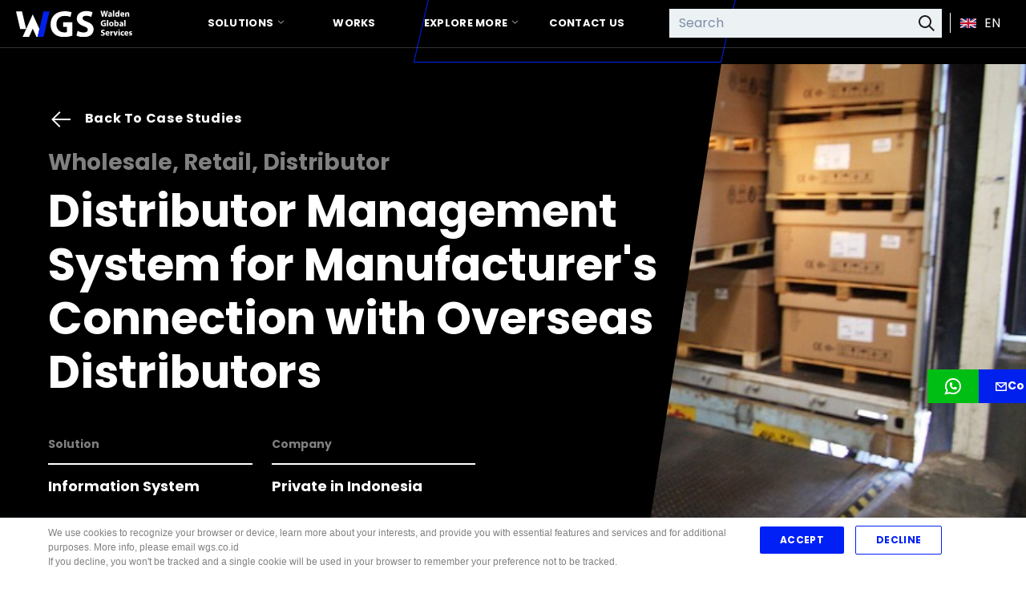

--- FILE ---
content_type: text/html; charset=utf-8
request_url: https://www.wgs.co.id/en/case_study/Distributor-Management-System-from-Manufacturer-for-Overseas-Distributors
body_size: 26289
content:
<!DOCTYPE html>
<html>
<head>
<script type="text/javascript">window.NREUM||(NREUM={});NREUM.info={"beacon":"bam.nr-data.net","errorBeacon":"bam.nr-data.net","licenseKey":"c66b9c2997","applicationID":"196852246","transactionName":"e11fQxMNCA4HFhsHWUtXbkQVFwALBxcbF1BXRQ==","queueTime":0,"applicationTime":974,"agent":""}</script>
<script type="text/javascript">(window.NREUM||(NREUM={})).init={ajax:{deny_list:["bam.nr-data.net"]},feature_flags:["soft_nav"]};(window.NREUM||(NREUM={})).loader_config={licenseKey:"c66b9c2997",applicationID:"196852246",browserID:"196852363"};;/*! For license information please see nr-loader-rum-1.308.0.min.js.LICENSE.txt */
(()=>{var e,t,r={163:(e,t,r)=>{"use strict";r.d(t,{j:()=>E});var n=r(384),i=r(1741);var a=r(2555);r(860).K7.genericEvents;const s="experimental.resources",o="register",c=e=>{if(!e||"string"!=typeof e)return!1;try{document.createDocumentFragment().querySelector(e)}catch{return!1}return!0};var d=r(2614),u=r(944),l=r(8122);const f="[data-nr-mask]",g=e=>(0,l.a)(e,(()=>{const e={feature_flags:[],experimental:{allow_registered_children:!1,resources:!1},mask_selector:"*",block_selector:"[data-nr-block]",mask_input_options:{color:!1,date:!1,"datetime-local":!1,email:!1,month:!1,number:!1,range:!1,search:!1,tel:!1,text:!1,time:!1,url:!1,week:!1,textarea:!1,select:!1,password:!0}};return{ajax:{deny_list:void 0,block_internal:!0,enabled:!0,autoStart:!0},api:{get allow_registered_children(){return e.feature_flags.includes(o)||e.experimental.allow_registered_children},set allow_registered_children(t){e.experimental.allow_registered_children=t},duplicate_registered_data:!1},browser_consent_mode:{enabled:!1},distributed_tracing:{enabled:void 0,exclude_newrelic_header:void 0,cors_use_newrelic_header:void 0,cors_use_tracecontext_headers:void 0,allowed_origins:void 0},get feature_flags(){return e.feature_flags},set feature_flags(t){e.feature_flags=t},generic_events:{enabled:!0,autoStart:!0},harvest:{interval:30},jserrors:{enabled:!0,autoStart:!0},logging:{enabled:!0,autoStart:!0},metrics:{enabled:!0,autoStart:!0},obfuscate:void 0,page_action:{enabled:!0},page_view_event:{enabled:!0,autoStart:!0},page_view_timing:{enabled:!0,autoStart:!0},performance:{capture_marks:!1,capture_measures:!1,capture_detail:!0,resources:{get enabled(){return e.feature_flags.includes(s)||e.experimental.resources},set enabled(t){e.experimental.resources=t},asset_types:[],first_party_domains:[],ignore_newrelic:!0}},privacy:{cookies_enabled:!0},proxy:{assets:void 0,beacon:void 0},session:{expiresMs:d.wk,inactiveMs:d.BB},session_replay:{autoStart:!0,enabled:!1,preload:!1,sampling_rate:10,error_sampling_rate:100,collect_fonts:!1,inline_images:!1,fix_stylesheets:!0,mask_all_inputs:!0,get mask_text_selector(){return e.mask_selector},set mask_text_selector(t){c(t)?e.mask_selector="".concat(t,",").concat(f):""===t||null===t?e.mask_selector=f:(0,u.R)(5,t)},get block_class(){return"nr-block"},get ignore_class(){return"nr-ignore"},get mask_text_class(){return"nr-mask"},get block_selector(){return e.block_selector},set block_selector(t){c(t)?e.block_selector+=",".concat(t):""!==t&&(0,u.R)(6,t)},get mask_input_options(){return e.mask_input_options},set mask_input_options(t){t&&"object"==typeof t?e.mask_input_options={...t,password:!0}:(0,u.R)(7,t)}},session_trace:{enabled:!0,autoStart:!0},soft_navigations:{enabled:!0,autoStart:!0},spa:{enabled:!0,autoStart:!0},ssl:void 0,user_actions:{enabled:!0,elementAttributes:["id","className","tagName","type"]}}})());var p=r(6154),m=r(9324);let h=0;const v={buildEnv:m.F3,distMethod:m.Xs,version:m.xv,originTime:p.WN},b={consented:!1},y={appMetadata:{},get consented(){return this.session?.state?.consent||b.consented},set consented(e){b.consented=e},customTransaction:void 0,denyList:void 0,disabled:!1,harvester:void 0,isolatedBacklog:!1,isRecording:!1,loaderType:void 0,maxBytes:3e4,obfuscator:void 0,onerror:void 0,ptid:void 0,releaseIds:{},session:void 0,timeKeeper:void 0,registeredEntities:[],jsAttributesMetadata:{bytes:0},get harvestCount(){return++h}},_=e=>{const t=(0,l.a)(e,y),r=Object.keys(v).reduce((e,t)=>(e[t]={value:v[t],writable:!1,configurable:!0,enumerable:!0},e),{});return Object.defineProperties(t,r)};var w=r(5701);const x=e=>{const t=e.startsWith("http");e+="/",r.p=t?e:"https://"+e};var R=r(7836),k=r(3241);const A={accountID:void 0,trustKey:void 0,agentID:void 0,licenseKey:void 0,applicationID:void 0,xpid:void 0},S=e=>(0,l.a)(e,A),T=new Set;function E(e,t={},r,s){let{init:o,info:c,loader_config:d,runtime:u={},exposed:l=!0}=t;if(!c){const e=(0,n.pV)();o=e.init,c=e.info,d=e.loader_config}e.init=g(o||{}),e.loader_config=S(d||{}),c.jsAttributes??={},p.bv&&(c.jsAttributes.isWorker=!0),e.info=(0,a.D)(c);const f=e.init,m=[c.beacon,c.errorBeacon];T.has(e.agentIdentifier)||(f.proxy.assets&&(x(f.proxy.assets),m.push(f.proxy.assets)),f.proxy.beacon&&m.push(f.proxy.beacon),e.beacons=[...m],function(e){const t=(0,n.pV)();Object.getOwnPropertyNames(i.W.prototype).forEach(r=>{const n=i.W.prototype[r];if("function"!=typeof n||"constructor"===n)return;let a=t[r];e[r]&&!1!==e.exposed&&"micro-agent"!==e.runtime?.loaderType&&(t[r]=(...t)=>{const n=e[r](...t);return a?a(...t):n})})}(e),(0,n.US)("activatedFeatures",w.B)),u.denyList=[...f.ajax.deny_list||[],...f.ajax.block_internal?m:[]],u.ptid=e.agentIdentifier,u.loaderType=r,e.runtime=_(u),T.has(e.agentIdentifier)||(e.ee=R.ee.get(e.agentIdentifier),e.exposed=l,(0,k.W)({agentIdentifier:e.agentIdentifier,drained:!!w.B?.[e.agentIdentifier],type:"lifecycle",name:"initialize",feature:void 0,data:e.config})),T.add(e.agentIdentifier)}},384:(e,t,r)=>{"use strict";r.d(t,{NT:()=>s,US:()=>u,Zm:()=>o,bQ:()=>d,dV:()=>c,pV:()=>l});var n=r(6154),i=r(1863),a=r(1910);const s={beacon:"bam.nr-data.net",errorBeacon:"bam.nr-data.net"};function o(){return n.gm.NREUM||(n.gm.NREUM={}),void 0===n.gm.newrelic&&(n.gm.newrelic=n.gm.NREUM),n.gm.NREUM}function c(){let e=o();return e.o||(e.o={ST:n.gm.setTimeout,SI:n.gm.setImmediate||n.gm.setInterval,CT:n.gm.clearTimeout,XHR:n.gm.XMLHttpRequest,REQ:n.gm.Request,EV:n.gm.Event,PR:n.gm.Promise,MO:n.gm.MutationObserver,FETCH:n.gm.fetch,WS:n.gm.WebSocket},(0,a.i)(...Object.values(e.o))),e}function d(e,t){let r=o();r.initializedAgents??={},t.initializedAt={ms:(0,i.t)(),date:new Date},r.initializedAgents[e]=t}function u(e,t){o()[e]=t}function l(){return function(){let e=o();const t=e.info||{};e.info={beacon:s.beacon,errorBeacon:s.errorBeacon,...t}}(),function(){let e=o();const t=e.init||{};e.init={...t}}(),c(),function(){let e=o();const t=e.loader_config||{};e.loader_config={...t}}(),o()}},782:(e,t,r)=>{"use strict";r.d(t,{T:()=>n});const n=r(860).K7.pageViewTiming},860:(e,t,r)=>{"use strict";r.d(t,{$J:()=>u,K7:()=>c,P3:()=>d,XX:()=>i,Yy:()=>o,df:()=>a,qY:()=>n,v4:()=>s});const n="events",i="jserrors",a="browser/blobs",s="rum",o="browser/logs",c={ajax:"ajax",genericEvents:"generic_events",jserrors:i,logging:"logging",metrics:"metrics",pageAction:"page_action",pageViewEvent:"page_view_event",pageViewTiming:"page_view_timing",sessionReplay:"session_replay",sessionTrace:"session_trace",softNav:"soft_navigations",spa:"spa"},d={[c.pageViewEvent]:1,[c.pageViewTiming]:2,[c.metrics]:3,[c.jserrors]:4,[c.spa]:5,[c.ajax]:6,[c.sessionTrace]:7,[c.softNav]:8,[c.sessionReplay]:9,[c.logging]:10,[c.genericEvents]:11},u={[c.pageViewEvent]:s,[c.pageViewTiming]:n,[c.ajax]:n,[c.spa]:n,[c.softNav]:n,[c.metrics]:i,[c.jserrors]:i,[c.sessionTrace]:a,[c.sessionReplay]:a,[c.logging]:o,[c.genericEvents]:"ins"}},944:(e,t,r)=>{"use strict";r.d(t,{R:()=>i});var n=r(3241);function i(e,t){"function"==typeof console.debug&&(console.debug("New Relic Warning: https://github.com/newrelic/newrelic-browser-agent/blob/main/docs/warning-codes.md#".concat(e),t),(0,n.W)({agentIdentifier:null,drained:null,type:"data",name:"warn",feature:"warn",data:{code:e,secondary:t}}))}},1687:(e,t,r)=>{"use strict";r.d(t,{Ak:()=>d,Ze:()=>f,x3:()=>u});var n=r(3241),i=r(7836),a=r(3606),s=r(860),o=r(2646);const c={};function d(e,t){const r={staged:!1,priority:s.P3[t]||0};l(e),c[e].get(t)||c[e].set(t,r)}function u(e,t){e&&c[e]&&(c[e].get(t)&&c[e].delete(t),p(e,t,!1),c[e].size&&g(e))}function l(e){if(!e)throw new Error("agentIdentifier required");c[e]||(c[e]=new Map)}function f(e="",t="feature",r=!1){if(l(e),!e||!c[e].get(t)||r)return p(e,t);c[e].get(t).staged=!0,g(e)}function g(e){const t=Array.from(c[e]);t.every(([e,t])=>t.staged)&&(t.sort((e,t)=>e[1].priority-t[1].priority),t.forEach(([t])=>{c[e].delete(t),p(e,t)}))}function p(e,t,r=!0){const s=e?i.ee.get(e):i.ee,c=a.i.handlers;if(!s.aborted&&s.backlog&&c){if((0,n.W)({agentIdentifier:e,type:"lifecycle",name:"drain",feature:t}),r){const e=s.backlog[t],r=c[t];if(r){for(let t=0;e&&t<e.length;++t)m(e[t],r);Object.entries(r).forEach(([e,t])=>{Object.values(t||{}).forEach(t=>{t[0]?.on&&t[0]?.context()instanceof o.y&&t[0].on(e,t[1])})})}}s.isolatedBacklog||delete c[t],s.backlog[t]=null,s.emit("drain-"+t,[])}}function m(e,t){var r=e[1];Object.values(t[r]||{}).forEach(t=>{var r=e[0];if(t[0]===r){var n=t[1],i=e[3],a=e[2];n.apply(i,a)}})}},1738:(e,t,r)=>{"use strict";r.d(t,{U:()=>g,Y:()=>f});var n=r(3241),i=r(9908),a=r(1863),s=r(944),o=r(5701),c=r(3969),d=r(8362),u=r(860),l=r(4261);function f(e,t,r,a){const f=a||r;!f||f[e]&&f[e]!==d.d.prototype[e]||(f[e]=function(){(0,i.p)(c.xV,["API/"+e+"/called"],void 0,u.K7.metrics,r.ee),(0,n.W)({agentIdentifier:r.agentIdentifier,drained:!!o.B?.[r.agentIdentifier],type:"data",name:"api",feature:l.Pl+e,data:{}});try{return t.apply(this,arguments)}catch(e){(0,s.R)(23,e)}})}function g(e,t,r,n,s){const o=e.info;null===r?delete o.jsAttributes[t]:o.jsAttributes[t]=r,(s||null===r)&&(0,i.p)(l.Pl+n,[(0,a.t)(),t,r],void 0,"session",e.ee)}},1741:(e,t,r)=>{"use strict";r.d(t,{W:()=>a});var n=r(944),i=r(4261);class a{#e(e,...t){if(this[e]!==a.prototype[e])return this[e](...t);(0,n.R)(35,e)}addPageAction(e,t){return this.#e(i.hG,e,t)}register(e){return this.#e(i.eY,e)}recordCustomEvent(e,t){return this.#e(i.fF,e,t)}setPageViewName(e,t){return this.#e(i.Fw,e,t)}setCustomAttribute(e,t,r){return this.#e(i.cD,e,t,r)}noticeError(e,t){return this.#e(i.o5,e,t)}setUserId(e,t=!1){return this.#e(i.Dl,e,t)}setApplicationVersion(e){return this.#e(i.nb,e)}setErrorHandler(e){return this.#e(i.bt,e)}addRelease(e,t){return this.#e(i.k6,e,t)}log(e,t){return this.#e(i.$9,e,t)}start(){return this.#e(i.d3)}finished(e){return this.#e(i.BL,e)}recordReplay(){return this.#e(i.CH)}pauseReplay(){return this.#e(i.Tb)}addToTrace(e){return this.#e(i.U2,e)}setCurrentRouteName(e){return this.#e(i.PA,e)}interaction(e){return this.#e(i.dT,e)}wrapLogger(e,t,r){return this.#e(i.Wb,e,t,r)}measure(e,t){return this.#e(i.V1,e,t)}consent(e){return this.#e(i.Pv,e)}}},1863:(e,t,r)=>{"use strict";function n(){return Math.floor(performance.now())}r.d(t,{t:()=>n})},1910:(e,t,r)=>{"use strict";r.d(t,{i:()=>a});var n=r(944);const i=new Map;function a(...e){return e.every(e=>{if(i.has(e))return i.get(e);const t="function"==typeof e?e.toString():"",r=t.includes("[native code]"),a=t.includes("nrWrapper");return r||a||(0,n.R)(64,e?.name||t),i.set(e,r),r})}},2555:(e,t,r)=>{"use strict";r.d(t,{D:()=>o,f:()=>s});var n=r(384),i=r(8122);const a={beacon:n.NT.beacon,errorBeacon:n.NT.errorBeacon,licenseKey:void 0,applicationID:void 0,sa:void 0,queueTime:void 0,applicationTime:void 0,ttGuid:void 0,user:void 0,account:void 0,product:void 0,extra:void 0,jsAttributes:{},userAttributes:void 0,atts:void 0,transactionName:void 0,tNamePlain:void 0};function s(e){try{return!!e.licenseKey&&!!e.errorBeacon&&!!e.applicationID}catch(e){return!1}}const o=e=>(0,i.a)(e,a)},2614:(e,t,r)=>{"use strict";r.d(t,{BB:()=>s,H3:()=>n,g:()=>d,iL:()=>c,tS:()=>o,uh:()=>i,wk:()=>a});const n="NRBA",i="SESSION",a=144e5,s=18e5,o={STARTED:"session-started",PAUSE:"session-pause",RESET:"session-reset",RESUME:"session-resume",UPDATE:"session-update"},c={SAME_TAB:"same-tab",CROSS_TAB:"cross-tab"},d={OFF:0,FULL:1,ERROR:2}},2646:(e,t,r)=>{"use strict";r.d(t,{y:()=>n});class n{constructor(e){this.contextId=e}}},2843:(e,t,r)=>{"use strict";r.d(t,{G:()=>a,u:()=>i});var n=r(3878);function i(e,t=!1,r,i){(0,n.DD)("visibilitychange",function(){if(t)return void("hidden"===document.visibilityState&&e());e(document.visibilityState)},r,i)}function a(e,t,r){(0,n.sp)("pagehide",e,t,r)}},3241:(e,t,r)=>{"use strict";r.d(t,{W:()=>a});var n=r(6154);const i="newrelic";function a(e={}){try{n.gm.dispatchEvent(new CustomEvent(i,{detail:e}))}catch(e){}}},3606:(e,t,r)=>{"use strict";r.d(t,{i:()=>a});var n=r(9908);a.on=s;var i=a.handlers={};function a(e,t,r,a){s(a||n.d,i,e,t,r)}function s(e,t,r,i,a){a||(a="feature"),e||(e=n.d);var s=t[a]=t[a]||{};(s[r]=s[r]||[]).push([e,i])}},3878:(e,t,r)=>{"use strict";function n(e,t){return{capture:e,passive:!1,signal:t}}function i(e,t,r=!1,i){window.addEventListener(e,t,n(r,i))}function a(e,t,r=!1,i){document.addEventListener(e,t,n(r,i))}r.d(t,{DD:()=>a,jT:()=>n,sp:()=>i})},3969:(e,t,r)=>{"use strict";r.d(t,{TZ:()=>n,XG:()=>o,rs:()=>i,xV:()=>s,z_:()=>a});const n=r(860).K7.metrics,i="sm",a="cm",s="storeSupportabilityMetrics",o="storeEventMetrics"},4234:(e,t,r)=>{"use strict";r.d(t,{W:()=>a});var n=r(7836),i=r(1687);class a{constructor(e,t){this.agentIdentifier=e,this.ee=n.ee.get(e),this.featureName=t,this.blocked=!1}deregisterDrain(){(0,i.x3)(this.agentIdentifier,this.featureName)}}},4261:(e,t,r)=>{"use strict";r.d(t,{$9:()=>d,BL:()=>o,CH:()=>g,Dl:()=>_,Fw:()=>y,PA:()=>h,Pl:()=>n,Pv:()=>k,Tb:()=>l,U2:()=>a,V1:()=>R,Wb:()=>x,bt:()=>b,cD:()=>v,d3:()=>w,dT:()=>c,eY:()=>p,fF:()=>f,hG:()=>i,k6:()=>s,nb:()=>m,o5:()=>u});const n="api-",i="addPageAction",a="addToTrace",s="addRelease",o="finished",c="interaction",d="log",u="noticeError",l="pauseReplay",f="recordCustomEvent",g="recordReplay",p="register",m="setApplicationVersion",h="setCurrentRouteName",v="setCustomAttribute",b="setErrorHandler",y="setPageViewName",_="setUserId",w="start",x="wrapLogger",R="measure",k="consent"},5289:(e,t,r)=>{"use strict";r.d(t,{GG:()=>s,Qr:()=>c,sB:()=>o});var n=r(3878),i=r(6389);function a(){return"undefined"==typeof document||"complete"===document.readyState}function s(e,t){if(a())return e();const r=(0,i.J)(e),s=setInterval(()=>{a()&&(clearInterval(s),r())},500);(0,n.sp)("load",r,t)}function o(e){if(a())return e();(0,n.DD)("DOMContentLoaded",e)}function c(e){if(a())return e();(0,n.sp)("popstate",e)}},5607:(e,t,r)=>{"use strict";r.d(t,{W:()=>n});const n=(0,r(9566).bz)()},5701:(e,t,r)=>{"use strict";r.d(t,{B:()=>a,t:()=>s});var n=r(3241);const i=new Set,a={};function s(e,t){const r=t.agentIdentifier;a[r]??={},e&&"object"==typeof e&&(i.has(r)||(t.ee.emit("rumresp",[e]),a[r]=e,i.add(r),(0,n.W)({agentIdentifier:r,loaded:!0,drained:!0,type:"lifecycle",name:"load",feature:void 0,data:e})))}},6154:(e,t,r)=>{"use strict";r.d(t,{OF:()=>c,RI:()=>i,WN:()=>u,bv:()=>a,eN:()=>l,gm:()=>s,mw:()=>o,sb:()=>d});var n=r(1863);const i="undefined"!=typeof window&&!!window.document,a="undefined"!=typeof WorkerGlobalScope&&("undefined"!=typeof self&&self instanceof WorkerGlobalScope&&self.navigator instanceof WorkerNavigator||"undefined"!=typeof globalThis&&globalThis instanceof WorkerGlobalScope&&globalThis.navigator instanceof WorkerNavigator),s=i?window:"undefined"!=typeof WorkerGlobalScope&&("undefined"!=typeof self&&self instanceof WorkerGlobalScope&&self||"undefined"!=typeof globalThis&&globalThis instanceof WorkerGlobalScope&&globalThis),o=Boolean("hidden"===s?.document?.visibilityState),c=/iPad|iPhone|iPod/.test(s.navigator?.userAgent),d=c&&"undefined"==typeof SharedWorker,u=((()=>{const e=s.navigator?.userAgent?.match(/Firefox[/\s](\d+\.\d+)/);Array.isArray(e)&&e.length>=2&&e[1]})(),Date.now()-(0,n.t)()),l=()=>"undefined"!=typeof PerformanceNavigationTiming&&s?.performance?.getEntriesByType("navigation")?.[0]?.responseStart},6389:(e,t,r)=>{"use strict";function n(e,t=500,r={}){const n=r?.leading||!1;let i;return(...r)=>{n&&void 0===i&&(e.apply(this,r),i=setTimeout(()=>{i=clearTimeout(i)},t)),n||(clearTimeout(i),i=setTimeout(()=>{e.apply(this,r)},t))}}function i(e){let t=!1;return(...r)=>{t||(t=!0,e.apply(this,r))}}r.d(t,{J:()=>i,s:()=>n})},6630:(e,t,r)=>{"use strict";r.d(t,{T:()=>n});const n=r(860).K7.pageViewEvent},7699:(e,t,r)=>{"use strict";r.d(t,{It:()=>a,KC:()=>o,No:()=>i,qh:()=>s});var n=r(860);const i=16e3,a=1e6,s="SESSION_ERROR",o={[n.K7.logging]:!0,[n.K7.genericEvents]:!1,[n.K7.jserrors]:!1,[n.K7.ajax]:!1}},7836:(e,t,r)=>{"use strict";r.d(t,{P:()=>o,ee:()=>c});var n=r(384),i=r(8990),a=r(2646),s=r(5607);const o="nr@context:".concat(s.W),c=function e(t,r){var n={},s={},u={},l=!1;try{l=16===r.length&&d.initializedAgents?.[r]?.runtime.isolatedBacklog}catch(e){}var f={on:p,addEventListener:p,removeEventListener:function(e,t){var r=n[e];if(!r)return;for(var i=0;i<r.length;i++)r[i]===t&&r.splice(i,1)},emit:function(e,r,n,i,a){!1!==a&&(a=!0);if(c.aborted&&!i)return;t&&a&&t.emit(e,r,n);var o=g(n);m(e).forEach(e=>{e.apply(o,r)});var d=v()[s[e]];d&&d.push([f,e,r,o]);return o},get:h,listeners:m,context:g,buffer:function(e,t){const r=v();if(t=t||"feature",f.aborted)return;Object.entries(e||{}).forEach(([e,n])=>{s[n]=t,t in r||(r[t]=[])})},abort:function(){f._aborted=!0,Object.keys(f.backlog).forEach(e=>{delete f.backlog[e]})},isBuffering:function(e){return!!v()[s[e]]},debugId:r,backlog:l?{}:t&&"object"==typeof t.backlog?t.backlog:{},isolatedBacklog:l};return Object.defineProperty(f,"aborted",{get:()=>{let e=f._aborted||!1;return e||(t&&(e=t.aborted),e)}}),f;function g(e){return e&&e instanceof a.y?e:e?(0,i.I)(e,o,()=>new a.y(o)):new a.y(o)}function p(e,t){n[e]=m(e).concat(t)}function m(e){return n[e]||[]}function h(t){return u[t]=u[t]||e(f,t)}function v(){return f.backlog}}(void 0,"globalEE"),d=(0,n.Zm)();d.ee||(d.ee=c)},8122:(e,t,r)=>{"use strict";r.d(t,{a:()=>i});var n=r(944);function i(e,t){try{if(!e||"object"!=typeof e)return(0,n.R)(3);if(!t||"object"!=typeof t)return(0,n.R)(4);const r=Object.create(Object.getPrototypeOf(t),Object.getOwnPropertyDescriptors(t)),a=0===Object.keys(r).length?e:r;for(let s in a)if(void 0!==e[s])try{if(null===e[s]){r[s]=null;continue}Array.isArray(e[s])&&Array.isArray(t[s])?r[s]=Array.from(new Set([...e[s],...t[s]])):"object"==typeof e[s]&&"object"==typeof t[s]?r[s]=i(e[s],t[s]):r[s]=e[s]}catch(e){r[s]||(0,n.R)(1,e)}return r}catch(e){(0,n.R)(2,e)}}},8362:(e,t,r)=>{"use strict";r.d(t,{d:()=>a});var n=r(9566),i=r(1741);class a extends i.W{agentIdentifier=(0,n.LA)(16)}},8374:(e,t,r)=>{r.nc=(()=>{try{return document?.currentScript?.nonce}catch(e){}return""})()},8990:(e,t,r)=>{"use strict";r.d(t,{I:()=>i});var n=Object.prototype.hasOwnProperty;function i(e,t,r){if(n.call(e,t))return e[t];var i=r();if(Object.defineProperty&&Object.keys)try{return Object.defineProperty(e,t,{value:i,writable:!0,enumerable:!1}),i}catch(e){}return e[t]=i,i}},9324:(e,t,r)=>{"use strict";r.d(t,{F3:()=>i,Xs:()=>a,xv:()=>n});const n="1.308.0",i="PROD",a="CDN"},9566:(e,t,r)=>{"use strict";r.d(t,{LA:()=>o,bz:()=>s});var n=r(6154);const i="xxxxxxxx-xxxx-4xxx-yxxx-xxxxxxxxxxxx";function a(e,t){return e?15&e[t]:16*Math.random()|0}function s(){const e=n.gm?.crypto||n.gm?.msCrypto;let t,r=0;return e&&e.getRandomValues&&(t=e.getRandomValues(new Uint8Array(30))),i.split("").map(e=>"x"===e?a(t,r++).toString(16):"y"===e?(3&a()|8).toString(16):e).join("")}function o(e){const t=n.gm?.crypto||n.gm?.msCrypto;let r,i=0;t&&t.getRandomValues&&(r=t.getRandomValues(new Uint8Array(e)));const s=[];for(var o=0;o<e;o++)s.push(a(r,i++).toString(16));return s.join("")}},9908:(e,t,r)=>{"use strict";r.d(t,{d:()=>n,p:()=>i});var n=r(7836).ee.get("handle");function i(e,t,r,i,a){a?(a.buffer([e],i),a.emit(e,t,r)):(n.buffer([e],i),n.emit(e,t,r))}}},n={};function i(e){var t=n[e];if(void 0!==t)return t.exports;var a=n[e]={exports:{}};return r[e](a,a.exports,i),a.exports}i.m=r,i.d=(e,t)=>{for(var r in t)i.o(t,r)&&!i.o(e,r)&&Object.defineProperty(e,r,{enumerable:!0,get:t[r]})},i.f={},i.e=e=>Promise.all(Object.keys(i.f).reduce((t,r)=>(i.f[r](e,t),t),[])),i.u=e=>"nr-rum-1.308.0.min.js",i.o=(e,t)=>Object.prototype.hasOwnProperty.call(e,t),e={},t="NRBA-1.308.0.PROD:",i.l=(r,n,a,s)=>{if(e[r])e[r].push(n);else{var o,c;if(void 0!==a)for(var d=document.getElementsByTagName("script"),u=0;u<d.length;u++){var l=d[u];if(l.getAttribute("src")==r||l.getAttribute("data-webpack")==t+a){o=l;break}}if(!o){c=!0;var f={296:"sha512-+MIMDsOcckGXa1EdWHqFNv7P+JUkd5kQwCBr3KE6uCvnsBNUrdSt4a/3/L4j4TxtnaMNjHpza2/erNQbpacJQA=="};(o=document.createElement("script")).charset="utf-8",i.nc&&o.setAttribute("nonce",i.nc),o.setAttribute("data-webpack",t+a),o.src=r,0!==o.src.indexOf(window.location.origin+"/")&&(o.crossOrigin="anonymous"),f[s]&&(o.integrity=f[s])}e[r]=[n];var g=(t,n)=>{o.onerror=o.onload=null,clearTimeout(p);var i=e[r];if(delete e[r],o.parentNode&&o.parentNode.removeChild(o),i&&i.forEach(e=>e(n)),t)return t(n)},p=setTimeout(g.bind(null,void 0,{type:"timeout",target:o}),12e4);o.onerror=g.bind(null,o.onerror),o.onload=g.bind(null,o.onload),c&&document.head.appendChild(o)}},i.r=e=>{"undefined"!=typeof Symbol&&Symbol.toStringTag&&Object.defineProperty(e,Symbol.toStringTag,{value:"Module"}),Object.defineProperty(e,"__esModule",{value:!0})},i.p="https://js-agent.newrelic.com/",(()=>{var e={374:0,840:0};i.f.j=(t,r)=>{var n=i.o(e,t)?e[t]:void 0;if(0!==n)if(n)r.push(n[2]);else{var a=new Promise((r,i)=>n=e[t]=[r,i]);r.push(n[2]=a);var s=i.p+i.u(t),o=new Error;i.l(s,r=>{if(i.o(e,t)&&(0!==(n=e[t])&&(e[t]=void 0),n)){var a=r&&("load"===r.type?"missing":r.type),s=r&&r.target&&r.target.src;o.message="Loading chunk "+t+" failed: ("+a+": "+s+")",o.name="ChunkLoadError",o.type=a,o.request=s,n[1](o)}},"chunk-"+t,t)}};var t=(t,r)=>{var n,a,[s,o,c]=r,d=0;if(s.some(t=>0!==e[t])){for(n in o)i.o(o,n)&&(i.m[n]=o[n]);if(c)c(i)}for(t&&t(r);d<s.length;d++)a=s[d],i.o(e,a)&&e[a]&&e[a][0](),e[a]=0},r=self["webpackChunk:NRBA-1.308.0.PROD"]=self["webpackChunk:NRBA-1.308.0.PROD"]||[];r.forEach(t.bind(null,0)),r.push=t.bind(null,r.push.bind(r))})(),(()=>{"use strict";i(8374);var e=i(8362),t=i(860);const r=Object.values(t.K7);var n=i(163);var a=i(9908),s=i(1863),o=i(4261),c=i(1738);var d=i(1687),u=i(4234),l=i(5289),f=i(6154),g=i(944),p=i(384);const m=e=>f.RI&&!0===e?.privacy.cookies_enabled;function h(e){return!!(0,p.dV)().o.MO&&m(e)&&!0===e?.session_trace.enabled}var v=i(6389),b=i(7699);class y extends u.W{constructor(e,t){super(e.agentIdentifier,t),this.agentRef=e,this.abortHandler=void 0,this.featAggregate=void 0,this.loadedSuccessfully=void 0,this.onAggregateImported=new Promise(e=>{this.loadedSuccessfully=e}),this.deferred=Promise.resolve(),!1===e.init[this.featureName].autoStart?this.deferred=new Promise((t,r)=>{this.ee.on("manual-start-all",(0,v.J)(()=>{(0,d.Ak)(e.agentIdentifier,this.featureName),t()}))}):(0,d.Ak)(e.agentIdentifier,t)}importAggregator(e,t,r={}){if(this.featAggregate)return;const n=async()=>{let n;await this.deferred;try{if(m(e.init)){const{setupAgentSession:t}=await i.e(296).then(i.bind(i,3305));n=t(e)}}catch(e){(0,g.R)(20,e),this.ee.emit("internal-error",[e]),(0,a.p)(b.qh,[e],void 0,this.featureName,this.ee)}try{if(!this.#t(this.featureName,n,e.init))return(0,d.Ze)(this.agentIdentifier,this.featureName),void this.loadedSuccessfully(!1);const{Aggregate:i}=await t();this.featAggregate=new i(e,r),e.runtime.harvester.initializedAggregates.push(this.featAggregate),this.loadedSuccessfully(!0)}catch(e){(0,g.R)(34,e),this.abortHandler?.(),(0,d.Ze)(this.agentIdentifier,this.featureName,!0),this.loadedSuccessfully(!1),this.ee&&this.ee.abort()}};f.RI?(0,l.GG)(()=>n(),!0):n()}#t(e,r,n){if(this.blocked)return!1;switch(e){case t.K7.sessionReplay:return h(n)&&!!r;case t.K7.sessionTrace:return!!r;default:return!0}}}var _=i(6630),w=i(2614),x=i(3241);class R extends y{static featureName=_.T;constructor(e){var t;super(e,_.T),this.setupInspectionEvents(e.agentIdentifier),t=e,(0,c.Y)(o.Fw,function(e,r){"string"==typeof e&&("/"!==e.charAt(0)&&(e="/"+e),t.runtime.customTransaction=(r||"http://custom.transaction")+e,(0,a.p)(o.Pl+o.Fw,[(0,s.t)()],void 0,void 0,t.ee))},t),this.importAggregator(e,()=>i.e(296).then(i.bind(i,3943)))}setupInspectionEvents(e){const t=(t,r)=>{t&&(0,x.W)({agentIdentifier:e,timeStamp:t.timeStamp,loaded:"complete"===t.target.readyState,type:"window",name:r,data:t.target.location+""})};(0,l.sB)(e=>{t(e,"DOMContentLoaded")}),(0,l.GG)(e=>{t(e,"load")}),(0,l.Qr)(e=>{t(e,"navigate")}),this.ee.on(w.tS.UPDATE,(t,r)=>{(0,x.W)({agentIdentifier:e,type:"lifecycle",name:"session",data:r})})}}class k extends e.d{constructor(e){var t;(super(),f.gm)?(this.features={},(0,p.bQ)(this.agentIdentifier,this),this.desiredFeatures=new Set(e.features||[]),this.desiredFeatures.add(R),(0,n.j)(this,e,e.loaderType||"agent"),t=this,(0,c.Y)(o.cD,function(e,r,n=!1){if("string"==typeof e){if(["string","number","boolean"].includes(typeof r)||null===r)return(0,c.U)(t,e,r,o.cD,n);(0,g.R)(40,typeof r)}else(0,g.R)(39,typeof e)},t),function(e){(0,c.Y)(o.Dl,function(t,r=!1){if("string"!=typeof t&&null!==t)return void(0,g.R)(41,typeof t);const n=e.info.jsAttributes["enduser.id"];r&&null!=n&&n!==t?(0,a.p)(o.Pl+"setUserIdAndResetSession",[t],void 0,"session",e.ee):(0,c.U)(e,"enduser.id",t,o.Dl,!0)},e)}(this),function(e){(0,c.Y)(o.nb,function(t){if("string"==typeof t||null===t)return(0,c.U)(e,"application.version",t,o.nb,!1);(0,g.R)(42,typeof t)},e)}(this),function(e){(0,c.Y)(o.d3,function(){e.ee.emit("manual-start-all")},e)}(this),function(e){(0,c.Y)(o.Pv,function(t=!0){if("boolean"==typeof t){if((0,a.p)(o.Pl+o.Pv,[t],void 0,"session",e.ee),e.runtime.consented=t,t){const t=e.features.page_view_event;t.onAggregateImported.then(e=>{const r=t.featAggregate;e&&!r.sentRum&&r.sendRum()})}}else(0,g.R)(65,typeof t)},e)}(this),this.run()):(0,g.R)(21)}get config(){return{info:this.info,init:this.init,loader_config:this.loader_config,runtime:this.runtime}}get api(){return this}run(){try{const e=function(e){const t={};return r.forEach(r=>{t[r]=!!e[r]?.enabled}),t}(this.init),n=[...this.desiredFeatures];n.sort((e,r)=>t.P3[e.featureName]-t.P3[r.featureName]),n.forEach(r=>{if(!e[r.featureName]&&r.featureName!==t.K7.pageViewEvent)return;if(r.featureName===t.K7.spa)return void(0,g.R)(67);const n=function(e){switch(e){case t.K7.ajax:return[t.K7.jserrors];case t.K7.sessionTrace:return[t.K7.ajax,t.K7.pageViewEvent];case t.K7.sessionReplay:return[t.K7.sessionTrace];case t.K7.pageViewTiming:return[t.K7.pageViewEvent];default:return[]}}(r.featureName).filter(e=>!(e in this.features));n.length>0&&(0,g.R)(36,{targetFeature:r.featureName,missingDependencies:n}),this.features[r.featureName]=new r(this)})}catch(e){(0,g.R)(22,e);for(const e in this.features)this.features[e].abortHandler?.();const t=(0,p.Zm)();delete t.initializedAgents[this.agentIdentifier]?.features,delete this.sharedAggregator;return t.ee.get(this.agentIdentifier).abort(),!1}}}var A=i(2843),S=i(782);class T extends y{static featureName=S.T;constructor(e){super(e,S.T),f.RI&&((0,A.u)(()=>(0,a.p)("docHidden",[(0,s.t)()],void 0,S.T,this.ee),!0),(0,A.G)(()=>(0,a.p)("winPagehide",[(0,s.t)()],void 0,S.T,this.ee)),this.importAggregator(e,()=>i.e(296).then(i.bind(i,2117))))}}var E=i(3969);class I extends y{static featureName=E.TZ;constructor(e){super(e,E.TZ),f.RI&&document.addEventListener("securitypolicyviolation",e=>{(0,a.p)(E.xV,["Generic/CSPViolation/Detected"],void 0,this.featureName,this.ee)}),this.importAggregator(e,()=>i.e(296).then(i.bind(i,9623)))}}new k({features:[R,T,I],loaderType:"lite"})})()})();</script>
<link href='https://www.wgs.co.id/en/case_study/Distributor-Management-System-from-Manufacturer-for-Overseas-Distributors' rel='canonical'>
<title>Distributor Management System For Manufacturer&#39;s Connection With Overseas Distributors</title>
<meta name="description" content="Custom software outsourcing, we have built hundreds of software, android app &amp; iphone app, it&#39;s likely we can immediately demo similar to what you have in mind." />
<meta name="keywords" content="enterprise application, software multi branch, business programs, sales force automation, software data pelanggan, aplikasi supply chain management, booking systems, cloud based contact center solution, cloud erp solution, crm solution, field service app, financial consolidation software, hr payroll solution." />
<meta property="og:title" content="Distributor Management System For Manufacturer&#39;s Connection With Overseas Distributors" />
<meta property="og:description" content="Custom software outsourcing, we have built hundreds of software, android app &amp; iphone app, it&#39;s likely we can immediately demo similar to what you have in mind." />
<meta property="og:type" content="website" />
<meta property="og:url" content="https://www.wgs.co.id/en/case_study/Distributor-Management-System-from-Manufacturer-for-Overseas-Distributors" />
<meta property="og:image" content="https://www.wgs.co.id/assets/wgs.png" />
<meta name="twitter:card" content="sumary_large_image" />
<meta name="twitter:title" content="Distributor Management System For Manufacturer&#39;s Connection With Overseas Distributors" />
<meta name="twitter:description" content="Custom software outsourcing, we have built hundreds of software, android app &amp; iphone app, it&#39;s likely we can immediately demo similar to what you have in mind." />
<meta name="twitter:domain" content="www.wgs.co.id" />
<meta name="twitter:url" content="https://www.wgs.co.id/en/case_study/Distributor-Management-System-from-Manufacturer-for-Overseas-Distributors" />
<meta name="twitter:image" content="https://www.wgs.co.id/assets/wgs.png" />
<meta content='EkNDAtSUleqWiT1P26psS31sI-s6dWs65pacW-FQLDs' name='google-site-verification'>
<meta content='width=device-width, initial-scale=1.0, maximum-scale=1.0, user-scalable=yes' name='viewport'>
<meta content='no-referrer-when-downgrade' name='referrer'>
<link href='https://fonts.googleapis.com/css2?family=Poppins:ital,wght@0,400;0,500;0,700;1,500;1,700&amp;display=swap' rel='stylesheet'>
<link href='http://wgs.com' hreflang='en-us' rel='alternate'>
<base href='/en'>
<link rel="stylesheet" media="screen" href="/assets/fontawesome-af8195b8a0036f9d97cc932f70a7bfdbe30ea605eb7776c9a9c1cfd6df2684c2.css" defer="defer" />
<link rel="stylesheet" media="screen" href="/assets/slick-carousel-1.5.9-0cc688d02719fd6bcb43900e8cc76578f2d8ecea0a882ada490a4dc7e63c054b.css" defer="defer" />
<link rel="stylesheet" media="screen" href="/assets/bootstrap.min-8eca18061eaf082a9f5c42afcc2da9f6cad43f1680dd09b541285b5c3a05238f.css" defer="defer" />
<link rel="stylesheet" media="screen" href="/assets/general-086c8f5c9e59204de38686d9a598b83308bde6988aef9576709a8524b6cac702.css" defer="defer" />
<link rel="stylesheet" media="screen" href="/assets/cke_custom-7eab8f849e3035bb6b198488edbfc67b0fdbe7901951910ecfd1e6a80d1b5836.css" defer="defer" />
<link rel="stylesheet" media="screen" href="/assets/casestudies-584a33649f3716f18ed731d038908e210205462a054c574d55a65c56d018853e.css" />
<link rel="stylesheet" media="screen" href="/assets/navigation-80933fbe4cf818beb935d70ad9d675b0df17e99d49bfb2cc1f9a2ad8f10a5f00.css" />

<link rel="stylesheet" media="screen" href="/assets/mobile-c8b17ca9aa8c1ba1d53a80f86832428b650efe9157edce0bd2d1ae42a7d41a93.css" defer="defer" />
<link rel="apple-touch-icon" type="image/x-icon" href="/assets/apple-touch-icon-7b606e2e7af394b75e9db0151d21d70ed30b8d84033c097c4c886ba3a135f35f.png" sizes="180x180" />
<link rel="icon" type="image/png" href="/assets/favicon-32x32-1ad719bba1adeaecd1f42766e23d8bc03214ffa702a86609a8dc838bed81aeb4.png" sizes="32x32" />
<link rel="icon" type="image/png" href="/assets/favicon-16x16-17fb89154f0524abe438621943daa759778e83153403ab920ed4832f75f96d29.png" sizes="16x16" />
<meta name="csrf-param" content="authenticity_token" />
<meta name="csrf-token" content="2sUzCP9RUCC+2zYnp67xtm8QFahsLsHc/y3HRPDX/VAMTRQ3gvA3AShiK5upau2MbK/ouzl/mXBan3ObphQZMw==" />
<script>
  document.documentElement.className = 'js';
</script>
<script type='application/ld+json'>
{
"@context": "http://schema.org",
"@type": "Organization",
"url": "http://www.wgs.co.id",
"logo": "http://www.wgs.co.id/assets/wgs_logo.png"
}
</script>
<script type='application/ld+json'>
{
"@context" : "http://schema.org",
"@type" : "Organization",
"name" : "WGS",
"url" : "http://www.wgs.co.id",
"sameAs" : [
"https://www.facebook.com/ptwgs",
"http://twitter.com/ptwgs",
"http://www.linkedin.com/company/pt-walden-global-services"
]
}
<!-- Facebook Pixel Code -->
<!-- End Facebook Pixel Code -->
</script>
<!-- Google tag (gtag.js) -->
<script async='' src='https://www.googletagmanager.com/gtag/js?id=AW-16743942376'></script>
<script>
  window.dataLayer = window.dataLayer || [];
  function gtag(){dataLayer.push(arguments);}
  gtag('js', new Date());
  
  gtag('config', 'G-679ZZ1FGLZ');
  gtag('config', 'AW-16743942376');
</script>

</head>
<body>
<div class='cookies-wrapper position-fixed' style='display: none;'>
<div class='container'>
<div class='row'>
<div class='col-md-9'>
<p>
We use cookies to recognize your browser or device, learn more about your interests, and provide you with essential features and services and for additional purposes. More info, please email wgs.co.id
</p>
<p>
If you decline, you won't be tracked and a single cookie will be used in your browser to remember your preference not to be tracked.
</p>
</div>
<div class='col-md-3'>
<a class='d-inline-block btn btn-primary btn-sm ml-2 mr-2' href='javascript:void(0)' id='accept'>
ACCEPT
</a>
<a class='d-inline-block btn btn-outline-success btn-sm ml-2 mr-2' href='javascript:void(0)' id='decline'>
DECLINE
</a>
</div>
</div>
</div>
</div>

<body>
<nav class='header-menu navbar navbar-expand-lg navbar-light' id='wgs_top--menu'>
<div class='container'>
<a class='navbar-brand' href='/en'>
<div class='logo wgs_logo'>
<img class="lazy idle" alt="Logo WGS" data-src="/assets/logo_wgs_full.svg" src="/assets/blank-63e8352da534a05dafb13e5aa106693d66074b5f96aaf7b9b0949d026f578f49.gif" />
<img class="lazy active" alt="Logo WGS" data-src="/assets/logo_wgs_fullBlack.svg" src="/assets/blank-63e8352da534a05dafb13e5aa106693d66074b5f96aaf7b9b0949d026f578f49.gif" />
</div>
</a>
<button class='navbar-toggler collapsed' data-bs-target='#navbar-content' data-bs-toggle='collapse' type='button'>
<div class='hamburger-toggle'>
<div class='hamburger'>
<span></span>
<span></span>
<span></span>
</div>
</div>
</button>
<div class='collapse navbar-collapse' id='navbar-content'>
<ul class='navbar-nav mr-auto mb-2 mb-lg-0'>
<li class='nav-item dropdown'>
<a aria-current='page' class='nav-link active dropdown-toggle with-arrow' data-bs-auto-close='outside' data-bs-toggle='dropdown' href='#'>
SOLUTIONS
</a>
<div class='dropdown-menu not-full-menu dropdown-solutionsMenu'>
<div class='on-desktop'>
<div class='d-flex align-items-start d-flex'>
<ul class='nav nav-pills flex-column nav-pills col-md-4 align-items-start p-0 pe-4' id='pills-tab' role='tablist'>
<li>
<h2 class='title--grey mb-3'>
Explore Solutions &amp; Services
</h2>
</li>
<li class='nav-item' role='presentation'>
<button aria-controls='pills-ai_consultant_services' aria-selected='true' class='active nav-link text-black fw-semibold position-relative d-flex align-items-center gap-3' data-bs-target='#pills-ai_consultant_services' data-bs-toggle='pill' id='pills-ai_consultant_services-tab' role='tab' type='button'>
<img alt='Icon AI Consultant Services' src='/assets/icon/magic-wand.svg'>
AI Development
</button>
</li>
<li class='nav-item' role='presentation'>
<button aria-controls='pills-software_development' aria-selected='true' class=' nav-link text-black fw-semibold position-relative d-flex align-items-center gap-3' data-bs-target='#pills-software_development' data-bs-toggle='pill' id='pills-software_development-tab' role='tab' type='button'>
<img alt='Icon Software Development' src='/assets/icon/graph.svg'>
Software Development
</button>
</li>
<li class='nav-item' role='presentation'>
<button aria-controls='pills-information_system' aria-selected='true' class=' nav-link text-black fw-semibold position-relative d-flex align-items-center gap-3' data-bs-target='#pills-information_system' data-bs-toggle='pill' id='pills-information_system-tab' role='tab' type='button'>
<img alt='Icon Information System' src='/assets/icon/flowchart.svg'>
Information System
</button>
</li>
<li class='nav-item' role='presentation'>
<button aria-controls='pills-cyber_security' aria-selected='true' class=' nav-link text-black fw-semibold position-relative d-flex align-items-center gap-3' data-bs-target='#pills-cyber_security' data-bs-toggle='pill' id='pills-cyber_security-tab' role='tab' type='button'>
<img alt='Icon Cyber Security' src='/assets/icon/ai-security.svg'>
Cyber Security
</button>
</li>
<li class='nav-item' role='presentation'>
<button aria-controls='pills-cloud_solutions' aria-selected='true' class=' nav-link text-black fw-semibold position-relative d-flex align-items-center gap-3' data-bs-target='#pills-cloud_solutions' data-bs-toggle='pill' id='pills-cloud_solutions-tab' role='tab' type='button'>
<img alt='Icon Cloud Solutions' src='/assets/icon/database-setting.svg'>
Cloud Solutions
</button>
</li>
</ul>
<div class='tab-content ps-4 text-danger col-md-8' id='pills-tabContent'>
<div aria-labelledby='pills-ai_consultant_services-tab' class='tab-pane fade show active' id='pills-ai_consultant_services' role='tabpanel'>
<div class='row'>
<div class='col-md-6'>
<h4 class='title--grey'>
AI Development
</h4>
<p class='mt-0 f-14 lh-base'>
Empower your business with end-to-end AI Development. We assess needs, strategies, and deploy intelligent AI solutions to transform operations and engagement.
</p>
<div class='mt-4'>
<a class='btn btn-primary' href='/en/ai-development'>
Discover AI Solutions
</a>
</div>
</div>
<div class='col-md-6'>
<img alt='Icon Software Development' class='w-100 h-auto' src='/assets/ai-consultant-services.jpg'>
</div>
</div>
</div>
<div aria-labelledby='pills-software_development-tab' class='tab-pane fade show' id='pills-software_development' role='tabpanel'>
<h4 class='title--grey'>
Software Development
</h4>
<p class='mt-0 f-14 lh-base'>
Our services cut across various industries and our expertise covered many technologies.
</p>
<div class='mt-4'>
<ul class='list-unstyled row'>
<li class='col-md-6'>
<a href='/en/services/agile-capacity'>
Agile Development
<span>
On Extended Team Service, customer get the help from our experts as additional resource and has free reign over the project management with flexible spec.
</span>
</a>
</li>
<li class='col-md-6'>
<a href='/en/services/project-based'>
Project Based
<span>
Consult  build all kind of custom made apps. For your company's promotional, operational, and human resource needs.
</span>
</a>
</li>
<li class='col-md-6'>
<a href='/en/services/managed-service'>
Managed Services
<span>
Our team consists of experienced and tech-savvy developers. We can help you to maintain your application professionally.
</span>
</a>
</li>
<li class='col-md-6'>
<a href='/en/services/design-services'>
Design Services
<span>
Our design team is design studio within a large software company that will help you build an engaging product easily and quickly.
</span>
</a>
</li>
<li class='col-md-6'>
<a href='/en/services/technical-writer'>
Technical Writer
<span>
Map your business process according to the specifications and requirements needed in the application.
</span>
</a>
</li>
<li class='col-md-6'>
<a href='/en/services/quality-assurance'>
Quality Assurance
<span>
Testing is the process to ensure applications or websites meet general or specific quality standards.
</span>
</a>
</li>
</ul>
</div>
</div>
<div aria-labelledby='pills-information_system-tab' class='tab-pane fade show' id='pills-information_system' role='tabpanel'>
<div class='row'>
<div class='col-md-6'>
<h4 class='title--grey mb-3'>
Information System
</h4>
<p class='mt-0 f-14 lh-base'>
We collaborate with emerging leaders and best-of-breed IT solutions—platforms recognized by Gartner and Forrester for their innovative excellence.
</p>
<div class='mt-4'>
<a class='btn btn-primary' href='/en/products'>
Discover More
</a>
</div>
</div>
<div class='col-md-6'>
<img alt='information system' class='w-100 h-auto' src='/assets/information-system.jpg'>
</div>
</div>
</div>
<div aria-labelledby='pills-cyber_security-tab' class='tab-pane fade show' id='pills-cyber_security' role='tabpanel'>
<h4 class='title--grey'>
Cyber Security Powered by Temika Cyber
</h4>
<p class='mt-0 f-14 lh-base'>
Protect your business with end-to-end cyber security solutions that safeguard data, systems, and operations from evolving threats.
</p>
<div class='mt-4'>
<ul class='list-unstyled row'>
<li class='col-md-6'>
<div class="maincyber mb-2">Cyber Protect Service
</div><div class='listcyber d-flex flex-column gap-3 mb-4'>
<a href='/en/cyber-security/penetration-testing'>
Penetration Testing
</a>
<a href='/en/cyber-security/red-team-assesment'>
Red Teaming Real World Simulation Attack
</a>
</div>
<div class="maincyber mb-2">Cyber Detect Service
</div><div class='listcyber d-flex flex-column gap-3 mb-4'>
<a href='/en/cyber-security/managed-detection-and-service'>
Managed Detection and Response
</a>
<a href='/en/cyber-security/managed-service-security-operation-center'>
Managed Service Security Operation Center
</a>
</div>
<div class="maincyber mb-2">Cyber Advisory Service
</div><div class='listcyber d-flex flex-column gap-3 mb-4'>
<a href='/en/cyber-security/iso-27001'>
ISO 27001_2022
</a>
<a href='/en/cyber-security/DPOaaS'>
DPOaaS - Data Protection Officer as a Service
</a>
</div>
</li>
<li class='col-md-6'>
<div class="maincyber mb-2">Cyber Security Solutions
</div><div class='listcyber d-flex flex-column gap-3 mb-4'>
<a href='/en/product/blackberry-security'>
Blackberry Security
</a>
<a href='/en/product/imperva'>
Imperva
</a>
<a href='/en/product/first-watch'>
First Watch
</a>
<a href='/en/product/endpoint-protector-by-cososys'>
Endpoint Protector by CoSoSys
</a>
<a href='/en/product/menlo-security-cloud-browser-isolation-threat-protection'>
Menlo Security
</a>
<a href='/en/product/cicada8-cybersecurity-indonesia'>
Threat Management by Cicada8
</a>
<a href='/en/product/visionlabs-computer-vision-indonesia'>
Safe Cities by VisionLabs
</a>
</div>
<a href="/en/cyber-security/corporate-training" class="maincyber mb-2">Cyber Corporate Training
<span>
Builds employee skills in cybersecurity to reduce risks and boost organizational security awareness.
</span>
</a></li>
</ul>
</div>
</div>
<div aria-labelledby='pills-cloud_solutions-tab' class='tab-pane fade show' id='pills-cloud_solutions' role='tabpanel'>
<h4 class='title--grey'>
Cloud Solutions
</h4>
<p class='mt-0 f-14 lh-base'>
From building robust data centers to enabling cloud transformation, we provide end-to-end solutions tailored to your business needs.
</p>
<div class='mt-4'>
<ul class='list-unstyled row'>
<li class='col-md-6'>
<div class='maincyber mb-3'>
Cloud Solutions
</div>
<div class='listcyber d-flex flex-column gap-3 mb-4'>
<a href='/en/product/alibaba-cloud'>
Alibaba Cloud
</a>
<a href='/en/product/ibm-cloud'>
IBM Watson X
</a>
<a href='/en/product/zettagrid'>
Zettagrid
</a>
</div>
</li>
<li class='col-md-6'>
<a class='p-0 h-auto min-h-0' href=''>
<div class='maincyber'>
Data Center Constructions
</div>
</a>
<p class='mt-3 f-14 lh-base'>
<strong>We build safe and flexible data centers to support storage, IT systems, and digital work.</strong>
</p>
<p class='mt-3 f-14 lh-base'>
<span class="translation_missing" title="translation missing: en.Involve designing and building secure, scalable facilities equipped with advanced cooling, power, and network infrastructure to support critical IT operations">Involve Designing And Building Secure, Scalable Facilities Equipped With Advanced Cooling, Power, And Network Infrastructure To Support Critical It Operations</span>
</p>
</li>
</ul>
</div>
</div>
</div>
</div>
</div>
<div class='on-mobile'>
<div class='accordion accordion-solutions' id='accordionExample'>
<div class='accordion-item'>
<h2 class='accordion-header'>
<button aria-controls='collapse-ai_consultant_services' aria-expanded='false' class='accordion-button text-black fw-semibold position-relative d-flex align-items-center gap-2' data-bs-target='#collapse-ai_consultant_services' data-bs-toggle='collapse' type='button'>
<img alt='Icon AI Consultant Services' src='/assets/icon/magic-wand.svg'>
AI Development
</button>
</h2>
<div class='accordion-collapse collapse show' data-bs-parent='#accordionExample' id='collapse-ai_consultant_services'>
<div class='accordion-body'>
<div class='row'>
<div class='col-md-6'>
<h4 class='title--grey mb-3'>
AI Development
</h4>
<p class='mt-0 f-14 lh-base'>
Empower your business with end-to-end AI Development. We assess needs, strategies, and deploy intelligent AI solutions to transform operations and engagement.
</p>
<div class='mt-4'>
<a class='btn btn-primary' href='/en/ai-development'>
Discover AI Solutions
</a>
</div>
</div>
<div class='col-md-6'>
<img alt='Icon Software Development' class='w-100 h-auto' src='/assets/ai-consultant-services.jpg'>
</div>
</div>
</div>
</div>
</div>
<div class='accordion-item'>
<h2 class='accordion-header'>
<button aria-controls='collapse-software_development' aria-expanded='true' class='accordion-button collapsed text-black fw-semibold position-relative d-flex align-items-center gap-2' data-bs-target='#collapse-software_development' data-bs-toggle='collapse' type='button'>
<img alt='Icon Software Development' src='/assets/icon/graph.svg'>
Software Development
</button>
</h2>
<div class='accordion-collapse collapse' data-bs-parent='#accordionExample' id='collapse-software_development'>
<div class='accordion-body'>
<h4 class='title--grey'>
Software Development
</h4>
<p class='mt-0 f-14 lh-base'>
Our services cut across various industries and our expertise covered many technologies.
</p>
<div class='mt-4'>
<ul class='list-unstyled row'>
<li class='col-md-6'>
<a href='/en/services/agile-capacity'>
Agile Development
<span>
On Extended Team Service, customer get the help from our experts as additional resource and has free reign over the project management with flexible spec.
</span>
</a>
</li>
<li class='col-md-6'>
<a href='/en/services/project-based'>
Project Based
<span>
Consult  build all kind of custom made apps. For your company's promotional, operational, and human resource needs.
</span>
</a>
</li>
<li class='col-md-6'>
<a href='/en/services/managed-service'>
Managed Services
<span>
Our team consists of experienced and tech-savvy developers. We can help you to maintain your application professionally.
</span>
</a>
</li>
<li class='col-md-6'>
<a href='/en/services/design-services'>
Design Services
<span>
Our design team is design studio within a large software company that will help you build an engaging product easily and quickly.
</span>
</a>
</li>
<li class='col-md-6'>
<a href='/en/services/technical-writer'>
Technical Writer
<span>
Map your business process according to the specifications and requirements needed in the application.
</span>
</a>
</li>
<li class='col-md-6'>
<a href='/en/services/quality-assurance'>
Quality Assurance
<span>
Testing is the process to ensure applications or websites meet general or specific quality standards.
</span>
</a>
</li>
</ul>
</div>
</div>
</div>
</div>
<div class='accordion-item'>
<h2 class='accordion-header'>
<button aria-controls='collapse-information_system' aria-expanded='false' class='accordion-button collapsed text-black fw-semibold position-relative d-flex align-items-center gap-2' data-bs-target='#collapse-information_system' data-bs-toggle='collapse' type='button'>
<img alt='Icon Information System' src='/assets/icon/flowchart.svg'>
Information System
</button>
</h2>
<div class='accordion-collapse collapse' data-bs-parent='#accordionExample' id='collapse-information_system'>
<div class='accordion-body'>
<div class='row'>
<div class='col-md-6'>
<h4 class='title--grey mb-3'>
Information System
</h4>
<p class='mt-0 f-14 lh-base'>
We collaborate with emerging leaders and best-of-breed IT solutions—platforms recognized by Gartner and Forrester for their innovative excellence.
</p>
<div class='mt-4'>
<a class='btn btn-primary' href='/en/products'>
Discover More
</a>
</div>
</div>
<div class='col-md-6'>
<img alt='information system' class='w-100 h-auto' src='/assets/information-system.jpg'>
</div>
</div>
</div>
</div>
</div>
<div class='accordion-item'>
<h2 class='accordion-header'>
<button aria-controls='collapse-cyber_security' aria-expanded='false' class='accordion-button collapsed text-black fw-semibold position-relative d-flex align-items-center gap-2' data-bs-target='#collapse-cyber_security' data-bs-toggle='collapse' type='button'>
<img alt='Icon Cyber Security' src='/assets/icon/ai-security.svg'>
Cyber Security
</button>
</h2>
<div class='accordion-collapse collapse' data-bs-parent='#accordionExample' id='collapse-cyber_security'>
<div class='accordion-body'>
<h4 class='title--grey'>
Cyber Security Powered by Temika Cyber
</h4>
<p class='mt-0 f-14 lh-base'>
Protect your business with end-to-end cyber security solutions that safeguard data, systems, and operations from evolving threats.
</p>
<div class='mt-4'>
<ul class='list-unstyled row'>
<li class='col-md-6'>
<div class="maincyber mb-2">Cyber Protect Service
</div><div class='listcyber d-flex flex-column gap-3 mb-4'>
<a href='/en/cyber-security/penetration-testing'>
Penetration Testing
</a>
<a href='/en/cyber-security/red-team-assesment'>
Red Teaming Real World Simulation Attack
</a>
</div>
<div class="maincyber mb-2">Cyber Detect Service
</div><div class='listcyber d-flex flex-column gap-3 mb-4'>
<a href='/en/cyber-security/managed-detection-and-service'>
Managed Detection and Response
</a>
<a href='/en/cyber-security/managed-service-security-operation-center'>
Managed Service Security Operation Center
</a>
</div>
<div class="maincyber mb-2">Cyber Advisory Service
</div><div class='listcyber d-flex flex-column gap-3 mb-4'>
<a href='/en/cyber-security/iso-27001'>
ISO 27001_2022
</a>
<a href='/en/cyber-security/DPOaaS'>
DPOaaS - Data Protection Officer as a Service
</a>
</div>
</li>
<li class='col-md-6'>
<div class="maincyber mb-2">Cyber Security Solutions
</div><div class='listcyber d-flex flex-column gap-3 mb-4'>
<a href='/en/product/blackberry-security'>
Blackberry Security
</a>
<a href='/en/product/imperva'>
Imperva
</a>
<a href='/en/product/first-watch'>
First Watch
</a>
<a href='/en/product/endpoint-protector-by-cososys'>
Endpoint Protector by CoSoSys
</a>
<a href='/en/product/menlo-security-cloud-browser-isolation-threat-protection'>
Menlo Security
</a>
<a href='/en/product/cicada8-cybersecurity-indonesia'>
Threat Management by Cicada8
</a>
<a href='/en/product/visionlabs-computer-vision-indonesia'>
Safe Cities by VisionLabs
</a>
</div>
<a href="/en/cyber-security/corporate-training" class="maincyber mb-2">Cyber Corporate Training
<span>
Builds employee skills in cybersecurity to reduce risks and boost organizational security awareness.
</span>
</a></li>
</ul>
</div>
</div>
</div>
</div>
<div class='accordion-item'>
<h2 class='accordion-header'>
<button aria-controls='collapse-cloud_solutions' aria-expanded='false' class='accordion-button collapsed text-black fw-semibold position-relative d-flex align-items-center gap-2' data-bs-target='#collapse-cloud_solutions' data-bs-toggle='collapse' type='button'>
<img alt='Icon Cloud Solutions' src='/assets/icon/database-setting.svg'>
Cloud Solutions
</button>
</h2>
<div class='accordion-collapse collapse' data-bs-parent='#accordionExample' id='collapse-cloud_solutions'>
<div class='accordion-body'>
<h4 class='title--grey'>
Cloud Solutions
</h4>
<p class='mt-0 f-14 lh-base'>
From building robust data centers to enabling cloud transformation, we provide end-to-end solutions tailored to your business needs.
</p>
<div class='mt-4'>
<ul class='list-unstyled row'>
<li class='col-md-6'>
<div class='maincyber mb-3'>
Cloud Solutions
</div>
<div class='listcyber d-flex flex-column gap-3 mb-4'>
<a href='/en/product/alibaba-cloud'>
Alibaba Cloud
</a>
<a href='/en/product/ibm-cloud'>
IBM Watson X
</a>
<a href='/en/product/zettagrid'>
Zettagrid
</a>
</div>
</li>
<li class='col-md-6'>
<a class='p-0 h-auto min-h-0' href=''>
<div class='maincyber'>
Data Center Constructions
</div>
</a>
<p class='mt-3 f-14 lh-base'>
<strong>We build safe and flexible data centers to support storage, IT systems, and digital work.</strong>
</p>
<p class='mt-3 f-14 lh-base'>
<span class="translation_missing" title="translation missing: en.Involve designing and building secure, scalable facilities equipped with advanced cooling, power, and network infrastructure to support critical IT operations">Involve Designing And Building Secure, Scalable Facilities Equipped With Advanced Cooling, Power, And Network Infrastructure To Support Critical It Operations</span>
</p>
</li>
</ul>
</div>
</div>
</div>
</div>
</div>
</div>
</div>
</li>
<li class='nav-item'>
<a class='nav-link' href='/en/works'>
WORKS
</a>
</li>
<li class='nav-item dropdown'>
<a aria-current='page' class='nav-link dropdown-toggle with-arrow' data-bs-auto-close='outside' data-bs-toggle='dropdown' href='#'>
EXPLORE MORE
</a>
<div class='dropdown-menu not-full-menu'>
<div class='row'>
<div class='col-md-4'>
<h2 class='title--grey'>
EXPLORE MORE
</h2>
<p>
Strength in diversity is something we are proud of as a pioneer in agile project management. Our dedication to creating an impact with every line of code is something we take to heart for everyone involved.
</p>
</div>
<div class='col-md-4'>
<ul>
<li>
<a href='/en/about'>
About Company
</a>
</li>
<li>
<a href='/en/career'>
Career at WGS
</a>
</li>
<li>
<a href='https://blog.wgs.co.id' target='_blank'>
Blog
</a>
</li>
</ul>
</div>
<div class='col-md-4'>
<div class='explore-more-bg'></div>
</div>
</div>
</div>
</li>
<li>
<a aria-current='page' class='nav-link' href='/en/contact_us'>
CONTACT US
</a>
</li>
</ul>
</div>
<div class='d-flex ms-auto'>
<form action='/en/search' method='get'>
<div class='input-group search'>
<input aria-label='Search' class='form-control border-0 mr-2' name='q' placeholder='Search' type='text'>
<button class='btn btn-primary border-0' type='submit'>
<img alt='Icon Search' class='lazy' data-src='/assets/icon/search.svg' src='/assets/blank.gif'>
</button>
</div>
</form>
<div id='wgs_top--nav'>
<div class='row'>
<div class='col-md-12 text-end'>
<div class='dropdown language'>
<button aria-expanded='false' class='btn btn-secondary dropdown-toggle' data-bs-toggle='dropdown' id='dropdownMenuButton1' type='button'>
<img alt='country-flag' class='lazy idle country-flag' data-src='/assets/flag/en.svg' src='/assets/blank.gif'>
<img alt='country-flag' class='lazy active country-flag' data-src='/assets/flag/en.svg' src='/assets/blank.gif'>
<span>
EN
</span>
</button>
<div aria-labelledby='dropdownMenuButton1' class='dropdown-menu dropdown-menu-end'>
<form class='d-block'>
<div class='form-group'>
<div class='radio'>
<a class='lang-href' href='/en/case_study/Distributor-Management-System-from-Manufacturer-for-Overseas-Distributors'></a>
<input class='nav-language selected-input' data-flag='en.svg' id='lang-201' name='language' type='radio' value='EN'>
<label for='lang-201'>English</label>
</div>
</div>
<div class='form-group'>
<div class='radio'>
<a class='lang-href' href='/id/case_study/Distributor-Management-System-from-Manufacturer-for-Overseas-Distributors'></a>
<input class='nav-language ' data-flag='id.svg' id='lang-202' name='language' type='radio' value='ID'>
<label for='lang-202'>Indonesia</label>
</div>
</div>
<div class='form-group'>
<div class='radio'>
<a class='lang-href' href='/jp/case_study/Distributor-Management-System-from-Manufacturer-for-Overseas-Distributors'></a>
<input class='nav-language ' data-flag='ja.svg' id='lang-203' name='language' type='radio' value='JPN'>
<label for='lang-203'>Japanese</label>
</div>
</div>
<div class='form-group'>
<div class='radio'>
<a class='lang-href' href='/cn/case_study/Distributor-Management-System-from-Manufacturer-for-Overseas-Distributors'></a>
<input class='nav-language ' data-flag='zh.svg' id='lang-204' name='language' type='radio' value='CHN'>
<label for='lang-204'>Chinese</label>
</div>
</div>
</form>
</div>
</div>
</div>
</div>
</div>
</div>
</div>
</nav>

<section class='section casestudy_detail-top dark-header' id='wgs_top--about'>
<div class='container'>
<div class='about-left'>
<div class='back'>
<a class='text-white' href='/en/case_studies'>
<img alt='pagination-left-white' src='/assets/icon/pagination-left-white.svg'>
Back to Case Studies
</a>
</div>
<h3>Wholesale, Retail, Distributor</h3>
<h2 class='text-white'>
Distributor Management System for Manufacturer's Connection with Overseas Distributors
</h2>
<div class='row mt-5'>
<div class='col-md-4'>
<h4>Solution</h4>
<hr class='white'>
<p>Information System</p>
</div>
<div class='col-md-4'>
<h4>Company</h4>
<hr class='white'>
<p>Private in Indonesia</p>
</div>
</div>
</div>
<div class='wgs_bg--summary' style='background: url(https://wgs-fusion.s3.amazonaws.com/uploads/case_study_gallery/url/641/ss_692ad95d72.jpg) no-repeat; background-size: cover;'></div>
<div class='wgs_banner--shape-outline'></div>
</div>
</section>
<section class='section' id='wgs_casestudy-detail'>
<div class='container'>
<div class='row position-relative'>
<div class='floating-socmed'>
<ul class='list-unstyled'>
<li>
<a href='https://www.facebook.com/sharer/sharer.php?u=https://www.wgs.co.id/en/case_study/Distributor-Management-System-from-Manufacturer-for-Overseas-Distributors' target='_blank'>
<img alt='blue-fb' src='/assets/icon/blue-fb.svg'>
</a>
</li>
<li>
<a href='https://www.instagram.com/waldenglobalservices/' target='_blank'>
<img alt='blue-insta' src='/assets/icon/blue-insta.svg'>
</a>
</li>
<li>
<a href="https://www.linkedin.com/shareArticle?mini=true&amp;url=https://www.wgs.co.id/en/case_study/Distributor-Management-System-from-Manufacturer-for-Overseas-Distributors&amp;title=Distributor Management System for Manufacturer's Connection with Overseas Distributors&amp;summary=&amp;source=" target='_blank'>
<img alt='blue-in' src='/assets/icon/blue-in.svg'>
</a>
</li>
<li>
<span class='line'></span>
</li>
<li>
<span class='text'>Share</span>
</li>
</ul>
</div>
<div class='col-md-8 offset-md-2'>
<h2 class='title--grey f-28'>Project Overview</h2>
<p>Our client is an FMCG Manufacturer with a distributor and representative that&nbsp;sells a wide range of their products overseas; mainly fruit juice powder, and sweetener for diabetics. Given the expansion of its company in recent years, the company has successfully entered South-East Asia, Middle Asia, and other countries.
The company trusted WGS to develop a supply chain management application for their business process. The software consists of Supply Chain Management, Distribution Module, and Finance Module. All functions are integrated mutually to produce a complete and integrative system.
WGS developed the application on top of Ruby version 1.9.3 and Rails version 3.2.13. The application runs on top of a Linux Ubuntu OS, Apache web server, and MySQL database. On the front-end, the application uses HTML5, CSS3, Javascript, and jQuery.
<h2 class='title--grey f-28 mt-5'>Business Issue</h2>
<p>
The client wanted a SCM application for their business core based on their needs.
</p>
<h2 class='title--grey f-28 mt-5'>Business Solution</h2>
<p>
Develop a supply chain management application for their business process. With all functions integrated mutually, to produce a complete and integrative system.
</p>
<h2 class='title--grey f-18'>Lesson Learned</h2>
<p>
Our developers acquired a new precious skill regarding a Supply Chain Management application for a manufacture company.
</p>
<h2 class='title--grey f-18'>Benefits</h2>
<p>
Stengthening The company's business process &amp; improving operational &amp; sales performance.
</p>
<div class='for_contact-us text-center p-5 mt-5'>
<h4>CONTACT US</h4>
<h3>
Have a project in mind?<br>We're here to help.
</h3>
<p>
You have questions about our services or would you like to discuss your project? Contact us to schedule a
call or a meeting. We will get back to you within the next 24 to 48 hours.
</p>
<a class='btn btn-primary' href='/en/contact_us'>Contact Us</a>
</div>
</div>
</div>
</div>
</section>
<section class='section section--bg mt-5 py-5' id='wgs_content--news'>
<div class='container position-relative'>
<div class='row justify-content-between'>
<div class='col-md-4 pt-sm-left'>
<hr class='white'>
<h2 class='title--white'>
Related<br>Case Studies
</h2>
<a class='btn btn-outline-primary mt-5' href='/en/case_studies'>See more Case Studies</a>
</div>
<div class='col-md-8'>
<div class='news-slider'>
<div class='slick-slideshow__slide'>
<div class='row'>
<div class='col-md-12 slider-left'>
<div class='large-card card hover-slider'>
<img alt="pt-timah-internal-approval-application" data-largesrc="https://wgs-fusion.s3.amazonaws.com/uploads/case_study_gallery/url/647/ss_190dcbddc3.jpg" class="img-cover" onerror="this.onerror=null; this.src=&#39;/assets/large-default-1.webp&#39;" src="https://wgs-fusion.s3.amazonaws.com/uploads/case_study_gallery/url/647/thumb_ss_190dcbddc3.jpg" />
<div class='info'>
<div class='p-5'>
<h6>INDUSTRIES</h6>
<h3>
Natural Resources &amp; Energy
</h3>
<p>PT TIMAH Internal Approval Application</p>
</div>
<a class='readmore' href='/en/case_study/pt-timah-internal-approval-application'>
<span>
Read More
<img class='ms-2' src='/assets/icon/arrow-top-right.svg'>
</span>
</a>
</div>
</div>
</div>
</div>
</div>
<div class='slick-slideshow__slide'>
<div class='row'>
<div class='col-md-12 slider-left'>
<div class='large-card card hover-slider'>
<img alt="distributor-management-system-for-consumer-goods-distributor-company" data-largesrc="https://wgs-fusion.s3.amazonaws.com/uploads/case_study_gallery/url/627/ss_4a9fc2df4e.jpg" class="img-cover" onerror="this.onerror=null; this.src=&#39;/assets/large-default-2.webp&#39;" src="https://wgs-fusion.s3.amazonaws.com/uploads/case_study_gallery/url/627/thumb_ss_4a9fc2df4e.jpg" />
<div class='info'>
<div class='p-5'>
<h6>INDUSTRIES</h6>
<h3>
Wholesale, Retail, Distributor
</h3>
<p>Distributor Management System for Consumer Goods Distributor Company</p>
</div>
<a class='readmore' href='/en/case_study/distributor-management-system-for-consumer-goods-distributor-company'>
<span>
Read More
<img class='ms-2' src='/assets/icon/arrow-top-right.svg'>
</span>
</a>
</div>
</div>
</div>
</div>
</div>
<div class='slick-slideshow__slide'>
<div class='row'>
<div class='col-md-12 slider-left'>
<div class='large-card card hover-slider'>
<img alt="business-process-management-system-boost-the-efficiency-of-a-state-owned-health-insurance-service-enterprise" data-largesrc="https://wgs-fusion.s3.amazonaws.com/uploads/case_study_gallery/url/632/ss_6e4aeffadf.jpg" class="img-cover" onerror="this.onerror=null; this.src=&#39;/assets/large-default-1.webp&#39;" src="https://wgs-fusion.s3.amazonaws.com/uploads/case_study_gallery/url/632/thumb_ss_6e4aeffadf.jpg" />
<div class='info'>
<div class='p-5'>
<h6>INDUSTRIES</h6>
<h3>
Health Care
</h3>
<p>BPMS to Boost Efficiency of State-Owned Health Insurance Enterprise</p>
</div>
<a class='readmore' href='/en/case_study/business-process-management-system-boost-the-efficiency-of-a-state-owned-health-insurance-service-enterprise'>
<span>
Read More
<img class='ms-2' src='/assets/icon/arrow-top-right.svg'>
</span>
</a>
</div>
</div>
</div>
</div>
</div>
<div class='slick-slideshow__slide'>
<div class='row'>
<div class='col-md-12 slider-left'>
<div class='large-card card hover-slider'>
<img alt="loyalty-program-application-for-restaurant-chain" data-largesrc="/assets/work_img/large/3.jpg" class="img-cover" onerror="this.onerror=null; this.src=&#39;/assets/large-default-1.webp&#39;" src="/assets/large-default-1-c073a4634dec3ed2efc0f71b96a92b94abcddb4282c8fc7303dc6e252247dcd1.webp" />
<div class='info'>
<div class='p-5'>
<h6>INDUSTRIES</h6>
<h3>
Wholesale, Retail, Distributor
</h3>
<p>Loyalty Program Application for Restaurant Chain</p>
</div>
<a class='readmore' href='/en/case_study/loyalty-program-application-for-restaurant-chain'>
<span>
Read More
<img class='ms-2' src='/assets/icon/arrow-top-right.svg'>
</span>
</a>
</div>
</div>
</div>
</div>
</div>
<div class='slick-slideshow__slide'>
<div class='row'>
<div class='col-md-12 slider-left'>
<div class='large-card card hover-slider'>
<img alt="reward-program-application-for-convenience-store-chain" data-largesrc="/assets/work_img/large/3.jpg" class="img-cover" onerror="this.onerror=null; this.src=&#39;/assets/large-default-1.webp&#39;" src="/assets/large-default-1-c073a4634dec3ed2efc0f71b96a92b94abcddb4282c8fc7303dc6e252247dcd1.webp" />
<div class='info'>
<div class='p-5'>
<h6>INDUSTRIES</h6>
<h3>
Wholesale, Retail, Distributor
</h3>
<p>Reward Program Application for Convenience Store Chain</p>
</div>
<a class='readmore' href='/en/case_study/reward-program-application-for-convenience-store-chain'>
<span>
Read More
<img class='ms-2' src='/assets/icon/arrow-top-right.svg'>
</span>
</a>
</div>
</div>
</div>
</div>
</div>
<div class='slick-slideshow__slide'>
<div class='row'>
<div class='col-md-12 slider-left'>
<div class='large-card card hover-slider'>
<img alt="visitor-recording-system-for-property-development-oil-palm-plantation-company" data-largesrc="/assets/work_img/large/1.jpg" class="img-cover" onerror="this.onerror=null; this.src=&#39;/assets/large-default-2.webp&#39;" src="/assets/large-default-1-c073a4634dec3ed2efc0f71b96a92b94abcddb4282c8fc7303dc6e252247dcd1.webp" />
<div class='info'>
<div class='p-5'>
<h6>INDUSTRIES</h6>
<h3>
Real Estate
</h3>
<p>Visitor Recording System for Property Development &amp; Oil Palm Plantation Company </p>
</div>
<a class='readmore' href='/en/case_study/visitor-recording-system-for-property-development-oil-palm-plantation-company'>
<span>
Read More
<img class='ms-2' src='/assets/icon/arrow-top-right.svg'>
</span>
</a>
</div>
</div>
</div>
</div>
</div>
<ul class='pagination news-page'>
<li class='page-item arrow'>
<div aria-disabled='true' class='page-link news-prev slick-arrow' style=''>
<i class='fas fa-angle-left'></i>
</div>
</li>
<li class='page-item arrow'>
<div class='page-link news-next slick-arrow' style=''>
<i class='fas fa-angle-right'></i>
</div>
</li>
</ul>
</div>
</div>
</div>
</div>
</section>
<section class='section section--bg py-5' id='wgs_content--footer'>
<div class='get-in-touch'>
<div class='container'>
<div class='row pb-5 justify-content-between'>
<div class='col-md-6'>
<h4 class='subtitle--blue text-uppercase mb-4'>
GET IN TOUCH WITH US
</h4>
<h2 class='title--grey'>
What can we do to help you?
</h2>
</div>
<div class='col-md-5'>
<p class='text-end'>
Digital Transformation is essential in todays era of volatility. Are you ready to Future-Proof your business?
</p>
<div class='text-end'>
<a class='btn btn-primary' href='/en/contact_us'>
Contact Us
</a>
</div>
</div>
</div>
</div>
</div>
<div class='footer'>
<div class='container'>
<div class='d-flex justify-content-between'>
<div>
<a href='/en'>
<img alt='logo_wgs_fullBlack' class='lazy img-fluid' data-src='/assets/logo_wgs_fullBlack.svg' src='/assets/blank.gif'>
</a>
</div>
<div class='d-flex'>
<div class='footer-left me-3'>
<h2>01</h2>
</div>
<div class='footer-right'>
<h2>
HEADQUARTER
</h2>
<p>20 Cecil St,<br />
#05-03 PLUS,<br />
Singapore<br />
049705</p>

<br>
<h2>
<span class="translation_missing" title="translation missing: en.footer.tech_center">Tech Center</span>
</h2>
<p>Jln. Soekarno Hatta No.104<br />
Babakan Ciparay, Bandung,<br />
West Java, 40223,&nbsp;Indonesia<br />
P&nbsp; &nbsp; &nbsp;: +62226034882<br />
WA :&nbsp;<a href="https://wa.me/+628112234357" target="_blank">+628112234357</a></p>

<br>
</div>
</div>
<div class='d-flex'>
<div class='footer-left me-3'>
<h2>02</h2>
</div>
<div class='footer-right'>
<ul class='list-unstyled menus'>
<li>
<a href='/en/products'>
SOLUTIONS
</a>
</li>
<li>
<a href='/en/services'>
SERVICES
</a>
</li>
<li>
<a href='/en/works'>
WORKS
</a>
</li>
<li>
<a href='/en/contact_us'>
CONTACT US
</a>
</li>
<li>
<a href='https://blog.wgs.co.id' target='_blank'>
BLOG
</a>
</li>
<li>
<a href='/en/about'>
ABOUT
</a>
</li>
<li>
<a href='/en/career'>
CAREER
</a>
</li>
</ul>
<ul class='list-unstyled d-flex mt-4 wgs-socmed'>
<li>
<a href='https://www.facebook.com/ptwgs' target='_blank'>
<img alt='Icon Facebook' class='lazy img-fluid' data-src='/assets/icon/icons_facebook-fill.svg' src='/assets/blank.gif'>
</a>
</li>
<li>
<a href='https://www.instagram.com/waldenglobalservices/' target='_blank'>
<img alt='Icon Instagram' class='lazy img-fluid' data-src='/assets/icon/icons_instagram-fill.svg' src='/assets/blank.gif'>
</a>
</li>
<li>
<a href='https://www.linkedin.com/company/pt-walden-global-services' target='_blank'>
<img alt='Icon Linkedin' class='lazy img-fluid' data-src='/assets/icon/icons_linkedin-fill.svg' src='/assets/blank.gif'>
</a>
</li>
</ul>
</div>
</div>
<div class='d-flex'>
<div class='footer-left me-3'>
<h2>03</h2>
</div>
<div class='footer-right'>
<p class='title'>
Subscribe to our newsletter.
</p>
<form class="email recaptcha" id="newsletters_form" action="/en/newsletter_forms" accept-charset="UTF-8" data-remote="true" method="post"><input name="utf8" type="hidden" value="&#x2713;" /><div id="another_address_hp_1768546558"><style type="text/css" media="screen" scoped="scoped">#another_address_hp_1768546558 { display:none; }</style><label for="another_address">Second Address</label><textarea name="another_address" id="another_address">
</textarea></div><div id="ip_address_hp_1768546558"><style type="text/css" media="screen" scoped="scoped">#another_address_hp_1768546558, #ip_address_hp_1768546558 { display:none; }</style><label for="ip_address">IP Address</label><input type="text" name="ip_address" id="ip_address" /></div><div class='input-group mb-3'>
<input type="hidden" name="newsletter_form[from_page]" id="newsletter_form_from_page" />
<input placeholder="Email" class="form-control" required="required" id="email-newsletter" type="email" name="newsletter_form[email]" />
<button name="button" type="submit" id="captcha-newsletter" data-disable-with="..." class="input-group-append btn btn-outline-success submit_newsletter" style="margin-left: auto;">Submit
<img alt="arrow-up-right-blue" src="/assets/icon/arrow-up-right-blue-73d88bc9b29cedf80b316d7d5a8a0a81e7eab5e42f3d9a9d4f48374177d72510.svg" />
</button><div class='invalid-feedback' id='newsletter-message'>
Something Went Wrong!
</div>
</div>
</form>
</div>
</div>
</div>
<p class='copyright mt-5'>COPYRIGHT ©2026 WGS. ALL RIGHTS RESERVED</p>
</div>
</div>
</section>

</body>

<!-- FLOATING BTN CONTACT -->
<ul class='floating-contact list-unstyled'>
<li>
<a class='btn_floating-wa d-flex align-items-center px-2' href='https://wa.me/+628112234357' target='_blank'>
<img alt='Icon Whatsapp' src='/assets/wa.svg'>
</a>
</li>
<li>
<a class='btn_floating-contact d-flex align-items-center px-2 gap-1' href='/en/contact_us'>
<img alt='Icon Email' src='/assets/charm_mail.svg'>
<span>Contact Us</span>
</a>
</li>
</ul>

<script src="/assets/application-817eb769ab020c8a30a989ea2fd893297ed0282392121c07e00e9e654ad7deb9.js"></script>
<script src="/assets/jquery.min-61b7a1c49b214c15844267127eb1a7e918cb84668bb0ae2dced1d41839762400.js"></script>
<script src="/assets/popper.min-24b434f02d1bbbeb5fde690b98568126a2cd8ea8c0c194986c1c94f109be40c3.js"></script>
<script src="/assets/bootstrap.min-b3a81455c426023fd5ab2c7eea86fcb6bd0074f6c4418dfd132ec13478497313.js"></script>
<script async='' defer='defer' src='https://www.google.com/recaptcha/api.js?onload=onloadCallback&amp;render=explicit&amp;SameSite=none'></script>


<script src="/assets/slick-ab6257c57a6c1978c5e2652fca6c95168608fda338ecfdab1cafa9a0ab2d31d6.js"></script>
<script src="/assets/sticksy.min-3ea1ac029ac05f8dd077ab9da192f7678ae31639870f0bcf4b73d42df29f637e.js"></script>
<script src="/assets/yall-4ab07dab97fd2d870e2974bb52c9c7da3d08d3a72ce93c592c2000d11f86e229.js"></script>
<script src="/assets/gsap.min-77616380785e7e5a7235be38cf15c530dc9f13e0a4f48665973d8a17aab8803d.js"></script>
<script src="/assets/main-daea240aa9ea09f062a82aee4a72c1839ce4a6291ef4e4cec7f1aff167d0526f.js"></script>
<script src="/assets/ScrollTrigger.min-ead21722bc5e4fb90d57b1430f1ec0eda2a67eda5ba387a508f66bbd79e8a50e.js"></script>
<script>
  document.addEventListener("DOMContentLoaded", yall);
   if ( $('#captcha-newsletter').length ) {
       var submitNewsletter = function (token) {
           $('.submit_newsletter').attr("disabled", true);
           $('#email-newsletter').removeClass('is-invalid');
           $("#newsletter-message").text('');
           $.ajax({
           url: $("#newsletters_form").attr('action'),
           type: $("#newsletters_form").attr('method'),
           headers: {
               'X-CSRF-Token': $('meta[name="csrf-token"]').attr('content')
           },
           data: $("#newsletters_form").serialize(),
           success: function(response) {
               $("#newsletters_form").find(':input[type=text], :input[type=email], :input[type=password]').each(function() {
               $(this).val('');
               });
               $submit_button = $('.submit_newsletter');
               $submit_button.removeAttr("disabled");
               $email_newsletter = $('#email-newsletter');
               $email_newsletter.addClass('is-valid');
           },
           error: function(response) {
               $error = (response.responseJSON[0])? response.responseJSON[0] : 'Something Went Wrong';
               $email_newsletter = $('#email-newsletter');
               $submit_button = $('.submit_newsletter');
               $submit_button.removeAttr("disabled");
               $email_newsletter.addClass('is-invalid');
               $("#newsletter-message").text($error);
           }
           });
           grecaptcha.reset(widgetId4);
       };
   }
  var verifyCallback = function(response) {
    alert(response);
  };
  var widgetId1;
  var widgetId2;
  var widgetId3;
  var widgetId4;
  var onloadCallback = function() {
    if ( $('#captcha-form-contact').length ) {
      widgetId1 = grecaptcha.render('captcha-form-contact', {
        'sitekey' : "6Ld3GYckAAAAADJ6jGntxqoaCERNGvr3CMcpdN36",
        'callback' : submitInvisibleRecaptchaForm,
        'error-callback': function() {
          grecaptcha.reset();
        }
      });
    }
    // if ( $('#captcha-contact-service').length ) {
    //   widgetId2 = grecaptcha.render('captcha-contact-service', {
    //     'sitekey' : "6Ld3GYckAAAAADJ6jGntxqoaCERNGvr3CMcpdN36",
    //     'callback' : submitInvisibleRecaptchaForm2,
    //     'error-callback': function() {
    //       grecaptcha.reset();
    //     }
    //   });
    // }
    if ( $('#captcha-career').length ) {
      widgetId3 = grecaptcha.render('captcha-career', {
        'sitekey' : "6Ld3GYckAAAAADJ6jGntxqoaCERNGvr3CMcpdN36",
        'callback' : submitCareerForm,
        'error-callback': function() {
          grecaptcha.reset();
        }
      });
    }
    if ( $('#captcha-newsletter').length ) {
      widgetId4 = grecaptcha.render('captcha-newsletter', {
        'sitekey' : "6Ld3GYckAAAAADJ6jGntxqoaCERNGvr3CMcpdN36",
        'callback' : submitNewsletter,
        'error-callback': function() {
          grecaptcha.reset();
        }
      });
    }
  };
  $.ajaxSetup({
    headers: {
      'X-CSRF-Token': $('meta[name="csrf-token"]').attr('content')
    }
  });
</script>
<script src="/assets/casestudies-f9e8239706c3ddb455f90592fba8c61320e775c2cd92d06a2cbe300bc423f6b6.js"></script>
<script>
  $(window).scroll(function () {
    var scroll = $(window).scrollTop(),
      study_detail_H = $("#wgs_casestudy-detail").offset().top;
    study_detail_H2 = $("#wgs_casestudy-detail").height() + study_detail_H - 250;
  
  
    if (scroll >= study_detail_H && scroll <= study_detail_H2) {
      $(".floating-socmed").addClass("fixed");
    } else {
      $(".floating-socmed").removeClass("fixed");
    }
  });
</script>

<script>
  $(".cookies-wrapper .btn").click(function(){
    $(".cookies-wrapper").fadeOut();
  });
  
  document.addEventListener("DOMContentLoaded", yall);
  document.addEventListener("DOMContentLoaded", function(){
    if (!getCookie("cookie_consent")) {
      $(".cookies-wrapper").fadeIn();
    }
  
    $('#accept').click(function(){
      setPermission(true)
    });
    
    $('#decline').click(function(){
      setPermission(false)
    });
  
    function setPermission(status){
      $.ajax({
        type: "GET",
        url: "/cookie_permission",
        data: { 'status' : status },
        dataType: "json",
        complete: function(){
          setCookie("cookie_consent", status, 90);
        },
      });
    }
  });
  
  if ((navigator.userAgent.match(/iPhone/i)) ) {
    document.getElementsByTagName('head')[0].insertAdjacentHTML('beforeend', '<link rel="stylesheet" href="assets/iphone.css">');
  }
  $("#expertiseMenu").click(function () {
      tabControl();
    })
  
  
    /*
    We also apply the switch when a viewport change is detected on the fly
    (e.g. when you resize the browser window or flip your device from
    portrait mode to landscape). We set a timer with a small delay to run
    it only once when the resizing ends. It's not perfect, but it's better
    than have it running constantly during the action of resizing.
    */
    var resizeTimer;
    $(window).on('resize', function (e) {
      clearTimeout(resizeTimer);
      resizeTimer = setTimeout(function () {
        tabControl();
      }, 250);
    });
  
    /*
    The function below is responsible for switching the tabs when clicked.
    It switches both the tabs and the accordion buttons even if
    only the one or the other can be visible on a screen. We prefer
    that in order to have a consistent selection in case the viewport
    changes (e.g. when you esize the browser window or flip your
    device from portrait mode to landscape).
    */
    function tabControl() {
      var tabs = $('.tabbed-content').find('.tabs');
  
      if ($(tabs).is(':visible')) {
        $(tabs).find('a').on('click', function (event) {
          event.preventDefault();
          var target = $(this).attr('href'),
            tabs = $(this).parents('.tabs'),
            buttons = tabs.find('a'),
            item = tabs.parents('.tabbed-content').find('.item');
          buttons.removeClass('active');
          item.removeClass('active');
          $(this).addClass('active');
          $(target).addClass('active');
        });
      } else {
        $('.item').on('click', function () {
          var container = $(this).parents('.tabbed-content'),
            currId = $(this).attr('id'),
            items = container.find('.item');
          container.find('.tabs a').removeClass('active');
          items.removeClass('active');
          $(this).addClass('active');
          container.find('.tabs a[href$="#' + currId + '"]').addClass('active');
        });
      }
    }
  
    function setCookie(name, value, days) {
      var expires = "";
      if (days) {
        var date = new Date();
        date.setTime(date.getTime() + (days*24*60*60*1000));
        expires = "; expires=" + date.toUTCString();
      }
      document.cookie = name + "=" + (value || "") + expires + "; path=/";
    }
  
    function getCookie(name) {
      var nameEQ = name + "=";
      var ca = document.cookie.split(';');
      for(var i=0;i < ca.length;i++) {
        var c = ca[i];
        while (c.charAt(0)==' ') c = c.substring(1,c.length);
        if (c.indexOf(nameEQ) == 0) return c.substring(nameEQ.length,c.length);
      }
      return null;
    }
  
    function deleteCookie(name) {
      document.cookie = name +'=; Path=/; Expires=Thu, 01 Jan 1970 00:00:01 GMT;';
    }
</script>
</body>
</html>


--- FILE ---
content_type: text/html; charset=utf-8
request_url: https://www.google.com/recaptcha/api2/anchor?ar=1&k=6Ld3GYckAAAAADJ6jGntxqoaCERNGvr3CMcpdN36&co=aHR0cHM6Ly93d3cud2dzLmNvLmlkOjQ0Mw..&hl=en&v=PoyoqOPhxBO7pBk68S4YbpHZ&size=invisible&anchor-ms=20000&execute-ms=30000&cb=1wu7d654ofi9
body_size: 49475
content:
<!DOCTYPE HTML><html dir="ltr" lang="en"><head><meta http-equiv="Content-Type" content="text/html; charset=UTF-8">
<meta http-equiv="X-UA-Compatible" content="IE=edge">
<title>reCAPTCHA</title>
<style type="text/css">
/* cyrillic-ext */
@font-face {
  font-family: 'Roboto';
  font-style: normal;
  font-weight: 400;
  font-stretch: 100%;
  src: url(//fonts.gstatic.com/s/roboto/v48/KFO7CnqEu92Fr1ME7kSn66aGLdTylUAMa3GUBHMdazTgWw.woff2) format('woff2');
  unicode-range: U+0460-052F, U+1C80-1C8A, U+20B4, U+2DE0-2DFF, U+A640-A69F, U+FE2E-FE2F;
}
/* cyrillic */
@font-face {
  font-family: 'Roboto';
  font-style: normal;
  font-weight: 400;
  font-stretch: 100%;
  src: url(//fonts.gstatic.com/s/roboto/v48/KFO7CnqEu92Fr1ME7kSn66aGLdTylUAMa3iUBHMdazTgWw.woff2) format('woff2');
  unicode-range: U+0301, U+0400-045F, U+0490-0491, U+04B0-04B1, U+2116;
}
/* greek-ext */
@font-face {
  font-family: 'Roboto';
  font-style: normal;
  font-weight: 400;
  font-stretch: 100%;
  src: url(//fonts.gstatic.com/s/roboto/v48/KFO7CnqEu92Fr1ME7kSn66aGLdTylUAMa3CUBHMdazTgWw.woff2) format('woff2');
  unicode-range: U+1F00-1FFF;
}
/* greek */
@font-face {
  font-family: 'Roboto';
  font-style: normal;
  font-weight: 400;
  font-stretch: 100%;
  src: url(//fonts.gstatic.com/s/roboto/v48/KFO7CnqEu92Fr1ME7kSn66aGLdTylUAMa3-UBHMdazTgWw.woff2) format('woff2');
  unicode-range: U+0370-0377, U+037A-037F, U+0384-038A, U+038C, U+038E-03A1, U+03A3-03FF;
}
/* math */
@font-face {
  font-family: 'Roboto';
  font-style: normal;
  font-weight: 400;
  font-stretch: 100%;
  src: url(//fonts.gstatic.com/s/roboto/v48/KFO7CnqEu92Fr1ME7kSn66aGLdTylUAMawCUBHMdazTgWw.woff2) format('woff2');
  unicode-range: U+0302-0303, U+0305, U+0307-0308, U+0310, U+0312, U+0315, U+031A, U+0326-0327, U+032C, U+032F-0330, U+0332-0333, U+0338, U+033A, U+0346, U+034D, U+0391-03A1, U+03A3-03A9, U+03B1-03C9, U+03D1, U+03D5-03D6, U+03F0-03F1, U+03F4-03F5, U+2016-2017, U+2034-2038, U+203C, U+2040, U+2043, U+2047, U+2050, U+2057, U+205F, U+2070-2071, U+2074-208E, U+2090-209C, U+20D0-20DC, U+20E1, U+20E5-20EF, U+2100-2112, U+2114-2115, U+2117-2121, U+2123-214F, U+2190, U+2192, U+2194-21AE, U+21B0-21E5, U+21F1-21F2, U+21F4-2211, U+2213-2214, U+2216-22FF, U+2308-230B, U+2310, U+2319, U+231C-2321, U+2336-237A, U+237C, U+2395, U+239B-23B7, U+23D0, U+23DC-23E1, U+2474-2475, U+25AF, U+25B3, U+25B7, U+25BD, U+25C1, U+25CA, U+25CC, U+25FB, U+266D-266F, U+27C0-27FF, U+2900-2AFF, U+2B0E-2B11, U+2B30-2B4C, U+2BFE, U+3030, U+FF5B, U+FF5D, U+1D400-1D7FF, U+1EE00-1EEFF;
}
/* symbols */
@font-face {
  font-family: 'Roboto';
  font-style: normal;
  font-weight: 400;
  font-stretch: 100%;
  src: url(//fonts.gstatic.com/s/roboto/v48/KFO7CnqEu92Fr1ME7kSn66aGLdTylUAMaxKUBHMdazTgWw.woff2) format('woff2');
  unicode-range: U+0001-000C, U+000E-001F, U+007F-009F, U+20DD-20E0, U+20E2-20E4, U+2150-218F, U+2190, U+2192, U+2194-2199, U+21AF, U+21E6-21F0, U+21F3, U+2218-2219, U+2299, U+22C4-22C6, U+2300-243F, U+2440-244A, U+2460-24FF, U+25A0-27BF, U+2800-28FF, U+2921-2922, U+2981, U+29BF, U+29EB, U+2B00-2BFF, U+4DC0-4DFF, U+FFF9-FFFB, U+10140-1018E, U+10190-1019C, U+101A0, U+101D0-101FD, U+102E0-102FB, U+10E60-10E7E, U+1D2C0-1D2D3, U+1D2E0-1D37F, U+1F000-1F0FF, U+1F100-1F1AD, U+1F1E6-1F1FF, U+1F30D-1F30F, U+1F315, U+1F31C, U+1F31E, U+1F320-1F32C, U+1F336, U+1F378, U+1F37D, U+1F382, U+1F393-1F39F, U+1F3A7-1F3A8, U+1F3AC-1F3AF, U+1F3C2, U+1F3C4-1F3C6, U+1F3CA-1F3CE, U+1F3D4-1F3E0, U+1F3ED, U+1F3F1-1F3F3, U+1F3F5-1F3F7, U+1F408, U+1F415, U+1F41F, U+1F426, U+1F43F, U+1F441-1F442, U+1F444, U+1F446-1F449, U+1F44C-1F44E, U+1F453, U+1F46A, U+1F47D, U+1F4A3, U+1F4B0, U+1F4B3, U+1F4B9, U+1F4BB, U+1F4BF, U+1F4C8-1F4CB, U+1F4D6, U+1F4DA, U+1F4DF, U+1F4E3-1F4E6, U+1F4EA-1F4ED, U+1F4F7, U+1F4F9-1F4FB, U+1F4FD-1F4FE, U+1F503, U+1F507-1F50B, U+1F50D, U+1F512-1F513, U+1F53E-1F54A, U+1F54F-1F5FA, U+1F610, U+1F650-1F67F, U+1F687, U+1F68D, U+1F691, U+1F694, U+1F698, U+1F6AD, U+1F6B2, U+1F6B9-1F6BA, U+1F6BC, U+1F6C6-1F6CF, U+1F6D3-1F6D7, U+1F6E0-1F6EA, U+1F6F0-1F6F3, U+1F6F7-1F6FC, U+1F700-1F7FF, U+1F800-1F80B, U+1F810-1F847, U+1F850-1F859, U+1F860-1F887, U+1F890-1F8AD, U+1F8B0-1F8BB, U+1F8C0-1F8C1, U+1F900-1F90B, U+1F93B, U+1F946, U+1F984, U+1F996, U+1F9E9, U+1FA00-1FA6F, U+1FA70-1FA7C, U+1FA80-1FA89, U+1FA8F-1FAC6, U+1FACE-1FADC, U+1FADF-1FAE9, U+1FAF0-1FAF8, U+1FB00-1FBFF;
}
/* vietnamese */
@font-face {
  font-family: 'Roboto';
  font-style: normal;
  font-weight: 400;
  font-stretch: 100%;
  src: url(//fonts.gstatic.com/s/roboto/v48/KFO7CnqEu92Fr1ME7kSn66aGLdTylUAMa3OUBHMdazTgWw.woff2) format('woff2');
  unicode-range: U+0102-0103, U+0110-0111, U+0128-0129, U+0168-0169, U+01A0-01A1, U+01AF-01B0, U+0300-0301, U+0303-0304, U+0308-0309, U+0323, U+0329, U+1EA0-1EF9, U+20AB;
}
/* latin-ext */
@font-face {
  font-family: 'Roboto';
  font-style: normal;
  font-weight: 400;
  font-stretch: 100%;
  src: url(//fonts.gstatic.com/s/roboto/v48/KFO7CnqEu92Fr1ME7kSn66aGLdTylUAMa3KUBHMdazTgWw.woff2) format('woff2');
  unicode-range: U+0100-02BA, U+02BD-02C5, U+02C7-02CC, U+02CE-02D7, U+02DD-02FF, U+0304, U+0308, U+0329, U+1D00-1DBF, U+1E00-1E9F, U+1EF2-1EFF, U+2020, U+20A0-20AB, U+20AD-20C0, U+2113, U+2C60-2C7F, U+A720-A7FF;
}
/* latin */
@font-face {
  font-family: 'Roboto';
  font-style: normal;
  font-weight: 400;
  font-stretch: 100%;
  src: url(//fonts.gstatic.com/s/roboto/v48/KFO7CnqEu92Fr1ME7kSn66aGLdTylUAMa3yUBHMdazQ.woff2) format('woff2');
  unicode-range: U+0000-00FF, U+0131, U+0152-0153, U+02BB-02BC, U+02C6, U+02DA, U+02DC, U+0304, U+0308, U+0329, U+2000-206F, U+20AC, U+2122, U+2191, U+2193, U+2212, U+2215, U+FEFF, U+FFFD;
}
/* cyrillic-ext */
@font-face {
  font-family: 'Roboto';
  font-style: normal;
  font-weight: 500;
  font-stretch: 100%;
  src: url(//fonts.gstatic.com/s/roboto/v48/KFO7CnqEu92Fr1ME7kSn66aGLdTylUAMa3GUBHMdazTgWw.woff2) format('woff2');
  unicode-range: U+0460-052F, U+1C80-1C8A, U+20B4, U+2DE0-2DFF, U+A640-A69F, U+FE2E-FE2F;
}
/* cyrillic */
@font-face {
  font-family: 'Roboto';
  font-style: normal;
  font-weight: 500;
  font-stretch: 100%;
  src: url(//fonts.gstatic.com/s/roboto/v48/KFO7CnqEu92Fr1ME7kSn66aGLdTylUAMa3iUBHMdazTgWw.woff2) format('woff2');
  unicode-range: U+0301, U+0400-045F, U+0490-0491, U+04B0-04B1, U+2116;
}
/* greek-ext */
@font-face {
  font-family: 'Roboto';
  font-style: normal;
  font-weight: 500;
  font-stretch: 100%;
  src: url(//fonts.gstatic.com/s/roboto/v48/KFO7CnqEu92Fr1ME7kSn66aGLdTylUAMa3CUBHMdazTgWw.woff2) format('woff2');
  unicode-range: U+1F00-1FFF;
}
/* greek */
@font-face {
  font-family: 'Roboto';
  font-style: normal;
  font-weight: 500;
  font-stretch: 100%;
  src: url(//fonts.gstatic.com/s/roboto/v48/KFO7CnqEu92Fr1ME7kSn66aGLdTylUAMa3-UBHMdazTgWw.woff2) format('woff2');
  unicode-range: U+0370-0377, U+037A-037F, U+0384-038A, U+038C, U+038E-03A1, U+03A3-03FF;
}
/* math */
@font-face {
  font-family: 'Roboto';
  font-style: normal;
  font-weight: 500;
  font-stretch: 100%;
  src: url(//fonts.gstatic.com/s/roboto/v48/KFO7CnqEu92Fr1ME7kSn66aGLdTylUAMawCUBHMdazTgWw.woff2) format('woff2');
  unicode-range: U+0302-0303, U+0305, U+0307-0308, U+0310, U+0312, U+0315, U+031A, U+0326-0327, U+032C, U+032F-0330, U+0332-0333, U+0338, U+033A, U+0346, U+034D, U+0391-03A1, U+03A3-03A9, U+03B1-03C9, U+03D1, U+03D5-03D6, U+03F0-03F1, U+03F4-03F5, U+2016-2017, U+2034-2038, U+203C, U+2040, U+2043, U+2047, U+2050, U+2057, U+205F, U+2070-2071, U+2074-208E, U+2090-209C, U+20D0-20DC, U+20E1, U+20E5-20EF, U+2100-2112, U+2114-2115, U+2117-2121, U+2123-214F, U+2190, U+2192, U+2194-21AE, U+21B0-21E5, U+21F1-21F2, U+21F4-2211, U+2213-2214, U+2216-22FF, U+2308-230B, U+2310, U+2319, U+231C-2321, U+2336-237A, U+237C, U+2395, U+239B-23B7, U+23D0, U+23DC-23E1, U+2474-2475, U+25AF, U+25B3, U+25B7, U+25BD, U+25C1, U+25CA, U+25CC, U+25FB, U+266D-266F, U+27C0-27FF, U+2900-2AFF, U+2B0E-2B11, U+2B30-2B4C, U+2BFE, U+3030, U+FF5B, U+FF5D, U+1D400-1D7FF, U+1EE00-1EEFF;
}
/* symbols */
@font-face {
  font-family: 'Roboto';
  font-style: normal;
  font-weight: 500;
  font-stretch: 100%;
  src: url(//fonts.gstatic.com/s/roboto/v48/KFO7CnqEu92Fr1ME7kSn66aGLdTylUAMaxKUBHMdazTgWw.woff2) format('woff2');
  unicode-range: U+0001-000C, U+000E-001F, U+007F-009F, U+20DD-20E0, U+20E2-20E4, U+2150-218F, U+2190, U+2192, U+2194-2199, U+21AF, U+21E6-21F0, U+21F3, U+2218-2219, U+2299, U+22C4-22C6, U+2300-243F, U+2440-244A, U+2460-24FF, U+25A0-27BF, U+2800-28FF, U+2921-2922, U+2981, U+29BF, U+29EB, U+2B00-2BFF, U+4DC0-4DFF, U+FFF9-FFFB, U+10140-1018E, U+10190-1019C, U+101A0, U+101D0-101FD, U+102E0-102FB, U+10E60-10E7E, U+1D2C0-1D2D3, U+1D2E0-1D37F, U+1F000-1F0FF, U+1F100-1F1AD, U+1F1E6-1F1FF, U+1F30D-1F30F, U+1F315, U+1F31C, U+1F31E, U+1F320-1F32C, U+1F336, U+1F378, U+1F37D, U+1F382, U+1F393-1F39F, U+1F3A7-1F3A8, U+1F3AC-1F3AF, U+1F3C2, U+1F3C4-1F3C6, U+1F3CA-1F3CE, U+1F3D4-1F3E0, U+1F3ED, U+1F3F1-1F3F3, U+1F3F5-1F3F7, U+1F408, U+1F415, U+1F41F, U+1F426, U+1F43F, U+1F441-1F442, U+1F444, U+1F446-1F449, U+1F44C-1F44E, U+1F453, U+1F46A, U+1F47D, U+1F4A3, U+1F4B0, U+1F4B3, U+1F4B9, U+1F4BB, U+1F4BF, U+1F4C8-1F4CB, U+1F4D6, U+1F4DA, U+1F4DF, U+1F4E3-1F4E6, U+1F4EA-1F4ED, U+1F4F7, U+1F4F9-1F4FB, U+1F4FD-1F4FE, U+1F503, U+1F507-1F50B, U+1F50D, U+1F512-1F513, U+1F53E-1F54A, U+1F54F-1F5FA, U+1F610, U+1F650-1F67F, U+1F687, U+1F68D, U+1F691, U+1F694, U+1F698, U+1F6AD, U+1F6B2, U+1F6B9-1F6BA, U+1F6BC, U+1F6C6-1F6CF, U+1F6D3-1F6D7, U+1F6E0-1F6EA, U+1F6F0-1F6F3, U+1F6F7-1F6FC, U+1F700-1F7FF, U+1F800-1F80B, U+1F810-1F847, U+1F850-1F859, U+1F860-1F887, U+1F890-1F8AD, U+1F8B0-1F8BB, U+1F8C0-1F8C1, U+1F900-1F90B, U+1F93B, U+1F946, U+1F984, U+1F996, U+1F9E9, U+1FA00-1FA6F, U+1FA70-1FA7C, U+1FA80-1FA89, U+1FA8F-1FAC6, U+1FACE-1FADC, U+1FADF-1FAE9, U+1FAF0-1FAF8, U+1FB00-1FBFF;
}
/* vietnamese */
@font-face {
  font-family: 'Roboto';
  font-style: normal;
  font-weight: 500;
  font-stretch: 100%;
  src: url(//fonts.gstatic.com/s/roboto/v48/KFO7CnqEu92Fr1ME7kSn66aGLdTylUAMa3OUBHMdazTgWw.woff2) format('woff2');
  unicode-range: U+0102-0103, U+0110-0111, U+0128-0129, U+0168-0169, U+01A0-01A1, U+01AF-01B0, U+0300-0301, U+0303-0304, U+0308-0309, U+0323, U+0329, U+1EA0-1EF9, U+20AB;
}
/* latin-ext */
@font-face {
  font-family: 'Roboto';
  font-style: normal;
  font-weight: 500;
  font-stretch: 100%;
  src: url(//fonts.gstatic.com/s/roboto/v48/KFO7CnqEu92Fr1ME7kSn66aGLdTylUAMa3KUBHMdazTgWw.woff2) format('woff2');
  unicode-range: U+0100-02BA, U+02BD-02C5, U+02C7-02CC, U+02CE-02D7, U+02DD-02FF, U+0304, U+0308, U+0329, U+1D00-1DBF, U+1E00-1E9F, U+1EF2-1EFF, U+2020, U+20A0-20AB, U+20AD-20C0, U+2113, U+2C60-2C7F, U+A720-A7FF;
}
/* latin */
@font-face {
  font-family: 'Roboto';
  font-style: normal;
  font-weight: 500;
  font-stretch: 100%;
  src: url(//fonts.gstatic.com/s/roboto/v48/KFO7CnqEu92Fr1ME7kSn66aGLdTylUAMa3yUBHMdazQ.woff2) format('woff2');
  unicode-range: U+0000-00FF, U+0131, U+0152-0153, U+02BB-02BC, U+02C6, U+02DA, U+02DC, U+0304, U+0308, U+0329, U+2000-206F, U+20AC, U+2122, U+2191, U+2193, U+2212, U+2215, U+FEFF, U+FFFD;
}
/* cyrillic-ext */
@font-face {
  font-family: 'Roboto';
  font-style: normal;
  font-weight: 900;
  font-stretch: 100%;
  src: url(//fonts.gstatic.com/s/roboto/v48/KFO7CnqEu92Fr1ME7kSn66aGLdTylUAMa3GUBHMdazTgWw.woff2) format('woff2');
  unicode-range: U+0460-052F, U+1C80-1C8A, U+20B4, U+2DE0-2DFF, U+A640-A69F, U+FE2E-FE2F;
}
/* cyrillic */
@font-face {
  font-family: 'Roboto';
  font-style: normal;
  font-weight: 900;
  font-stretch: 100%;
  src: url(//fonts.gstatic.com/s/roboto/v48/KFO7CnqEu92Fr1ME7kSn66aGLdTylUAMa3iUBHMdazTgWw.woff2) format('woff2');
  unicode-range: U+0301, U+0400-045F, U+0490-0491, U+04B0-04B1, U+2116;
}
/* greek-ext */
@font-face {
  font-family: 'Roboto';
  font-style: normal;
  font-weight: 900;
  font-stretch: 100%;
  src: url(//fonts.gstatic.com/s/roboto/v48/KFO7CnqEu92Fr1ME7kSn66aGLdTylUAMa3CUBHMdazTgWw.woff2) format('woff2');
  unicode-range: U+1F00-1FFF;
}
/* greek */
@font-face {
  font-family: 'Roboto';
  font-style: normal;
  font-weight: 900;
  font-stretch: 100%;
  src: url(//fonts.gstatic.com/s/roboto/v48/KFO7CnqEu92Fr1ME7kSn66aGLdTylUAMa3-UBHMdazTgWw.woff2) format('woff2');
  unicode-range: U+0370-0377, U+037A-037F, U+0384-038A, U+038C, U+038E-03A1, U+03A3-03FF;
}
/* math */
@font-face {
  font-family: 'Roboto';
  font-style: normal;
  font-weight: 900;
  font-stretch: 100%;
  src: url(//fonts.gstatic.com/s/roboto/v48/KFO7CnqEu92Fr1ME7kSn66aGLdTylUAMawCUBHMdazTgWw.woff2) format('woff2');
  unicode-range: U+0302-0303, U+0305, U+0307-0308, U+0310, U+0312, U+0315, U+031A, U+0326-0327, U+032C, U+032F-0330, U+0332-0333, U+0338, U+033A, U+0346, U+034D, U+0391-03A1, U+03A3-03A9, U+03B1-03C9, U+03D1, U+03D5-03D6, U+03F0-03F1, U+03F4-03F5, U+2016-2017, U+2034-2038, U+203C, U+2040, U+2043, U+2047, U+2050, U+2057, U+205F, U+2070-2071, U+2074-208E, U+2090-209C, U+20D0-20DC, U+20E1, U+20E5-20EF, U+2100-2112, U+2114-2115, U+2117-2121, U+2123-214F, U+2190, U+2192, U+2194-21AE, U+21B0-21E5, U+21F1-21F2, U+21F4-2211, U+2213-2214, U+2216-22FF, U+2308-230B, U+2310, U+2319, U+231C-2321, U+2336-237A, U+237C, U+2395, U+239B-23B7, U+23D0, U+23DC-23E1, U+2474-2475, U+25AF, U+25B3, U+25B7, U+25BD, U+25C1, U+25CA, U+25CC, U+25FB, U+266D-266F, U+27C0-27FF, U+2900-2AFF, U+2B0E-2B11, U+2B30-2B4C, U+2BFE, U+3030, U+FF5B, U+FF5D, U+1D400-1D7FF, U+1EE00-1EEFF;
}
/* symbols */
@font-face {
  font-family: 'Roboto';
  font-style: normal;
  font-weight: 900;
  font-stretch: 100%;
  src: url(//fonts.gstatic.com/s/roboto/v48/KFO7CnqEu92Fr1ME7kSn66aGLdTylUAMaxKUBHMdazTgWw.woff2) format('woff2');
  unicode-range: U+0001-000C, U+000E-001F, U+007F-009F, U+20DD-20E0, U+20E2-20E4, U+2150-218F, U+2190, U+2192, U+2194-2199, U+21AF, U+21E6-21F0, U+21F3, U+2218-2219, U+2299, U+22C4-22C6, U+2300-243F, U+2440-244A, U+2460-24FF, U+25A0-27BF, U+2800-28FF, U+2921-2922, U+2981, U+29BF, U+29EB, U+2B00-2BFF, U+4DC0-4DFF, U+FFF9-FFFB, U+10140-1018E, U+10190-1019C, U+101A0, U+101D0-101FD, U+102E0-102FB, U+10E60-10E7E, U+1D2C0-1D2D3, U+1D2E0-1D37F, U+1F000-1F0FF, U+1F100-1F1AD, U+1F1E6-1F1FF, U+1F30D-1F30F, U+1F315, U+1F31C, U+1F31E, U+1F320-1F32C, U+1F336, U+1F378, U+1F37D, U+1F382, U+1F393-1F39F, U+1F3A7-1F3A8, U+1F3AC-1F3AF, U+1F3C2, U+1F3C4-1F3C6, U+1F3CA-1F3CE, U+1F3D4-1F3E0, U+1F3ED, U+1F3F1-1F3F3, U+1F3F5-1F3F7, U+1F408, U+1F415, U+1F41F, U+1F426, U+1F43F, U+1F441-1F442, U+1F444, U+1F446-1F449, U+1F44C-1F44E, U+1F453, U+1F46A, U+1F47D, U+1F4A3, U+1F4B0, U+1F4B3, U+1F4B9, U+1F4BB, U+1F4BF, U+1F4C8-1F4CB, U+1F4D6, U+1F4DA, U+1F4DF, U+1F4E3-1F4E6, U+1F4EA-1F4ED, U+1F4F7, U+1F4F9-1F4FB, U+1F4FD-1F4FE, U+1F503, U+1F507-1F50B, U+1F50D, U+1F512-1F513, U+1F53E-1F54A, U+1F54F-1F5FA, U+1F610, U+1F650-1F67F, U+1F687, U+1F68D, U+1F691, U+1F694, U+1F698, U+1F6AD, U+1F6B2, U+1F6B9-1F6BA, U+1F6BC, U+1F6C6-1F6CF, U+1F6D3-1F6D7, U+1F6E0-1F6EA, U+1F6F0-1F6F3, U+1F6F7-1F6FC, U+1F700-1F7FF, U+1F800-1F80B, U+1F810-1F847, U+1F850-1F859, U+1F860-1F887, U+1F890-1F8AD, U+1F8B0-1F8BB, U+1F8C0-1F8C1, U+1F900-1F90B, U+1F93B, U+1F946, U+1F984, U+1F996, U+1F9E9, U+1FA00-1FA6F, U+1FA70-1FA7C, U+1FA80-1FA89, U+1FA8F-1FAC6, U+1FACE-1FADC, U+1FADF-1FAE9, U+1FAF0-1FAF8, U+1FB00-1FBFF;
}
/* vietnamese */
@font-face {
  font-family: 'Roboto';
  font-style: normal;
  font-weight: 900;
  font-stretch: 100%;
  src: url(//fonts.gstatic.com/s/roboto/v48/KFO7CnqEu92Fr1ME7kSn66aGLdTylUAMa3OUBHMdazTgWw.woff2) format('woff2');
  unicode-range: U+0102-0103, U+0110-0111, U+0128-0129, U+0168-0169, U+01A0-01A1, U+01AF-01B0, U+0300-0301, U+0303-0304, U+0308-0309, U+0323, U+0329, U+1EA0-1EF9, U+20AB;
}
/* latin-ext */
@font-face {
  font-family: 'Roboto';
  font-style: normal;
  font-weight: 900;
  font-stretch: 100%;
  src: url(//fonts.gstatic.com/s/roboto/v48/KFO7CnqEu92Fr1ME7kSn66aGLdTylUAMa3KUBHMdazTgWw.woff2) format('woff2');
  unicode-range: U+0100-02BA, U+02BD-02C5, U+02C7-02CC, U+02CE-02D7, U+02DD-02FF, U+0304, U+0308, U+0329, U+1D00-1DBF, U+1E00-1E9F, U+1EF2-1EFF, U+2020, U+20A0-20AB, U+20AD-20C0, U+2113, U+2C60-2C7F, U+A720-A7FF;
}
/* latin */
@font-face {
  font-family: 'Roboto';
  font-style: normal;
  font-weight: 900;
  font-stretch: 100%;
  src: url(//fonts.gstatic.com/s/roboto/v48/KFO7CnqEu92Fr1ME7kSn66aGLdTylUAMa3yUBHMdazQ.woff2) format('woff2');
  unicode-range: U+0000-00FF, U+0131, U+0152-0153, U+02BB-02BC, U+02C6, U+02DA, U+02DC, U+0304, U+0308, U+0329, U+2000-206F, U+20AC, U+2122, U+2191, U+2193, U+2212, U+2215, U+FEFF, U+FFFD;
}

</style>
<link rel="stylesheet" type="text/css" href="https://www.gstatic.com/recaptcha/releases/PoyoqOPhxBO7pBk68S4YbpHZ/styles__ltr.css">
<script nonce="KP1qoOF6xt_X8Fck-B_EQA" type="text/javascript">window['__recaptcha_api'] = 'https://www.google.com/recaptcha/api2/';</script>
<script type="text/javascript" src="https://www.gstatic.com/recaptcha/releases/PoyoqOPhxBO7pBk68S4YbpHZ/recaptcha__en.js" nonce="KP1qoOF6xt_X8Fck-B_EQA">
      
    </script></head>
<body><div id="rc-anchor-alert" class="rc-anchor-alert"></div>
<input type="hidden" id="recaptcha-token" value="[base64]">
<script type="text/javascript" nonce="KP1qoOF6xt_X8Fck-B_EQA">
      recaptcha.anchor.Main.init("[\x22ainput\x22,[\x22bgdata\x22,\x22\x22,\[base64]/[base64]/[base64]/[base64]/cjw8ejpyPj4+eil9Y2F0Y2gobCl7dGhyb3cgbDt9fSxIPWZ1bmN0aW9uKHcsdCx6KXtpZih3PT0xOTR8fHc9PTIwOCl0LnZbd10/dC52W3ddLmNvbmNhdCh6KTp0LnZbd109b2Yoeix0KTtlbHNle2lmKHQuYkImJnchPTMxNylyZXR1cm47dz09NjZ8fHc9PTEyMnx8dz09NDcwfHx3PT00NHx8dz09NDE2fHx3PT0zOTd8fHc9PTQyMXx8dz09Njh8fHc9PTcwfHx3PT0xODQ/[base64]/[base64]/[base64]/bmV3IGRbVl0oSlswXSk6cD09Mj9uZXcgZFtWXShKWzBdLEpbMV0pOnA9PTM/bmV3IGRbVl0oSlswXSxKWzFdLEpbMl0pOnA9PTQ/[base64]/[base64]/[base64]/[base64]\x22,\[base64]\x22,\x22woYVPzk/w7VAYMK6w7JcwpHCoMKIGVvCssKeWisZw7ciw61KYzPCvMOoCkPDuSY8CDwJQhIYwrVGWjTDvhPDqcKhKBJ3BMKMPMKSwrVyWhbDgErCqmI/w6EFUHLDl8OFwoTDrjjDr8OKccOEw709GgR/Kh3DqRdCwrfDqcOuGzfDjsKfLAR0LcOAw7HDj8KYw6/CiC3Cv8OeJ2/CvMK8w4wewrHCnh3Cp8OAM8Opw7goO2E/wrHChRh1bQHDgCQrUhAgw5oZw6XDksO3w7UELBcjORAOwo7DjXPCvno6C8KBECTDu8OdcATDhxnDsMKWZQpndcKKw47DnEoOw5zChsOdfcOaw6fCu8OHw4dYw7bDlMKWXDzCsVRCwr3DqcO/[base64]/[base64]/CkhdLwr3CizbDjcONP8Ojan1EBcOqGykYwo/Ct8O+w71TTcKWRmLCoS3DjjnCpMK7CwZ3c8Ojw4PCtynCoMOxwpfDiX9DaVvCkMO3w4nCr8OvwpTCrTtYwofDrMOxwrNDw4s5w54FO0E9w4rDqMK0GQ7Cn8O8Rj3DqVTDksOjAnRzwokIwq5fw4dHw7/DhQsBw4waIcOBw64qwrPDmD1uTcOzwrzDu8OsFsOFaARKT2wXSQTCj8OvfMO3CMO6w4IvdMOgIcO1ecKIKcKNwpTCsQLDuwV8YCzCt8KWbzDDmsOlw6rCuMOFUifDgMOpfBd2Rl/DmXpZwqbCicKEdcOUUMOcw73DpyXCkHBVw5bDo8KoLBLDokcqVxjCjUo1DiJHZGbCh2ZhwqQOwokkTxVQwpx4LsK8ScKOM8OawoDCkcKxwq/CmErChD5lw59Pw7w/ADnClGjCihQEOMOXw4gTcHzClMO5ScKdKsKka8KLPMKiw6/DkGjCgn3Dnk9AMcKQaMO/J8O0w7N8Dhh2w75EIwpnacOxSBs/[base64]/Do8KGTMKnw6sIw71Bw4p+dWLDryJywqY4w6cHwpnDjMOKBMOOwqbDoBoNw7UXacOcWgjCsE5Rw4Mpe3VEw6rDt1sJAsO6ccONW8O0FsKhbx3CsA7Dk8KdBcKwChXCqV/DlcKvHsOYw7oOAMOYUsKXwoTCl8ObwpdVS8OLwqnDrw3Dg8Ojw6PDvcK3OUYREwfDs2LDpzArL8K0ARDCscKrwqwaCgxewoLCrsK/ID/CpXJGwrTCjxNaV8K1dMOFwpBZwrBOH0wzw5DDvR3ChcKcAGkFeRcuEWXDrsOJbDzDvz/DnVQeW8O+w47CtsKnBx9UwrcRwrjCsiU/[base64]/wpokBSgnM8KtHV/[base64]/DiTHCh1pODQsRwoDDtcO+w55CZUsUcTjDjA8LE8KJw7UEw53DksKAw6HDj8Osw4A2w605IsOQwqM9wphkDcOkwrbChFHCqsOww7zDgMO6PcK9WcOQwpNqAMOHcMOYeUPCo8KEw6XDmg7CuMKxwqc3wrfDvsKNworCrilRwrHDh8OWOsKCRsOoFMOHHsO/[base64]/CpcONHsOqNQlwXlYWwoJ6YMOdJ0DDpcObw5t2w5nDhVtCwpbCpcKBw4rCqBvDnMK4w53Do8OXw6FXwqM/[base64]/TRA8L8KkLF7CpB7CksKLGsOXDhDCucO+woZ/[base64]/DicOBwrDDp8OMwpLDoADDtm7CjsOvwppFeMKYw5osw7XCnxxOwo52PS3CunjDpMKMwrsNNGXCszPDlsOHRBXDjQs7dmF/w5QeEsOFw6vCuMKySsK8MwJ7WgA/wrhOw5XCu8O/LkdpXMK+w64Tw7NGdmsIJy3DscKSFAYQdlnDm8Onw4TDumzCp8O5YTtEBD/[base64]/wr/CsMKwwqEWw6zCvsOaw7FbPMKNX8OvfsKOw540w4TCmcOBwoHDr8Olwp81OlHChHfCtsOdW1PCusKkw4nDrxfDuG7Cu8O/w55xeMOZD8O0w6fDnXXDnDhgw5zDg8K/fMOtwoTDtcORw6AnBcO9w4vDjcOxKMKowrh1acKMaArDvsK+w4HCuTIEw6fDgMK0Zn3DnVDDkcK7w6VGw6onLsKPw75lQMOjJEnCpMKER0jDq1jCmCZZfcKZcGfDvg/Cog/CsiDCn3zCgjkUZ8OQEcKCwovDjMKDwrvDrj3DnWfCmkbCuMK7w6cNbwrCtBLDnw3ClsKLRcOUwrBzw5g2XMOFKUxAw4NWD3dUwqnCn8O9BsKWKBPDpXfCmsOgwq7Ciw15wpjDtyrDnXUBISLDjEciLRnDk8OkLcOmw54zw7cSwqJdRzMCF3PCucONw7TCpmoAw7zCvC/[base64]/[base64]/Cp8K0f8OpeMOAw7AJw6ovSQIuUMOKwozDmxE4KMKCw5jClMODwqXDpxEZwp3CpmJQwosfw5p/w5TDrsOqwrAsfMKNPUkYDCHChT1Jw4tAOHNBw67Ct8Khw7TCknNlw5LDtMOsAX3Cg8Oew5HDtMOnwqXClVzDuMKxfsK1D8KTwrjCg8KSw4vCs8Klw7TCpMK1wp8YRVQNw5LDnULCj3wVYsKEYMO7wrjCjsOcw4UQwoHCgsKPw78mUCdjSzMWwpFQw5vDlMOtYMKEWy/CjsKMw53DuMOvIsODc8OrNsKBcMKqSBvDnjXCti7DvVPCmcKFCBzDjkvDjsKiw5YJwr/DlA1QwoLDrcOYb8KOY14Wb1Mpw407Y8Kcwp/DoFBxCsKDwrIDw7ESE13CrX9lcn4RHirDrlVoYTLDsSjDm0Zsw63DiXVdworCqcKZfWhjwoXCjsKOw7l0w69cw5p3acO4wrvCiCPDhVzCgGRCw6vDtG/DpcKgwpA2wp0pY8K8wo/Dj8Odwpc0w68/w7TDpizCjR1OZjfCtMOIw5/[base64]/[base64]/[base64]/Cnx/[base64]/ClsODwpLCpMO/w7UKWcOyTSLDlsONOjZnw7kLchhrTcOhD8KEK2DDlDEhU23CrkMQw6BJN0rDoMO6NsOaworDhGTCrMOOw5vCmsKfHQcTwpjCt8K1wr5pwrMrH8KNNMK0XMO6w4tnwonDkxzCqsO3IhTCuUjCmcKnfyjChsOjXsOVw43CpsO0wrkYwq9BaG/DucO7MRURwpfCnBnCsUbCnWQ/CHBawrXDoU8jLmLDkhLDvsOHVh1Xw6tdPQslVMKvQsO/G3fCtHnDhMOcw7I5wop0KEZSw4xgw6TCtCnCrXkQM8OhI2MdwpNUbMKlGsO4wq3CmCRPwp9Ew4fChm3Ct2LDs8OCGlnDihfCvHlWw4ZzWyjCkMKwwpM2M8OYw7zDkG/[base64]/CrcKLwo7CkgnCiMKBw58ew5XCqWrDnsKpwqPDqsKAwpvCm8O/d8K4AcO3Qm8nwrINw5B0JF3CqU7Cg33Cj8Ovw4FAQMO/UWw+wpQaDcOjDRZAw6TCn8KHw7vCvMKUw5gDb8OMwpPDoSbDhsO2dMOKIWrCpsO8ICTDt8KJw6ZFwrPCqcORwpJQAjDCisKmYzw3w5XCriBdwoDDvU9ZfVsmw5EXwpRmcMOcJ23CnwDChcOIw4rCiT9hw6nDpcK7w4bCpsKGd8O/XjDClsKVwoDCuMOrw5hNw6fCsw4qTmJxw7bDiMK6Lyc7CcKkw79mT0nCs8OmTkDCrGIXwpAuwpVIw5FJGisuw6bDtMKQaifCrApuw7rCpRBzUsOOw7rCrcKHw7lMw4dZecOHJVXCvCXDjEgbD8KBwrYbw7fDmjVRw6dsV8Kjw4rCrsKVAy/DoXVrwozCul5dw6podnzDoybCncKEw6nCtkjCux3DjiZRcsKFwrTCmsOHw5PCm3A6w4HCpcOUKRzDiMOLwqzCiMKHXU8hwqTCrCA2DEYNw7PDocOewrHCsUN7FF3DoyDDpsKaLMKoGUZfw6PCs8KZCMK2wrNDw7F/[base64]/Cn8OZw44YwoPDqsORQ0UEw6o0wrtfIcKiJ3/CuhnDtMKkfVpBHGvCiMKFI3/DtG5Awpwrw4tGejEWY1fCgMK/I2DDt8OgYcKNR8ODwqRoccOacVssw6vDslbDsh8fw7M7FwVUw5sxwp3DvnvDiTZ8LGRwwr/Dg8Kvw6wtwrsIK8Kowp8SwpDCn8OGw5bDgwrDssO6w6/DoGIQLyPCncOkw7lPUMOTw6Blw4/CsjN4w41wUFtDMMOZwpN7wp7CocKmw7hLXcK2JcO5WcKqPnJmwoonw6nCkcONw5fCjEfDoGA+fGo2wpXDjgQtw58IFsKnwrAtVMO0L0R4Zl52d8KuwrfDlwQld8OKwrwmb8OBIcOEwo7DgUs/[base64]/CvXbCnXYVecOVCQLDv3XDg8K2wqnDuRIWw67CgMOUw6oMS8Oiw7zDjC/[base64]/[base64]/CuMKEKsOQY27CgExNPMKFwqPCjwpJwqjCuSzCssOccsK8MnU8WcKQw6lLw7IBNsO5XcOpJSbDmsKxcUIWwrbConsWEsOfw6XChcOQw6vDi8Krw65dw6gcwqNaw55qw5fCh0FuwrV9PQXCv8O+VcO2wohmw6zDtz9+w7hAw7vCrX/DsDjDmMKywptCA8OqOMKSGDXCq8KMCMKRw4xxw4rCm0ttw7IlNGLDnDBkw50sGCVCS2vChcKtw6TDhcObejB3w4zCrFEdaMO9AjlAw49XwofClR3Cok7DrR/CpcOVwpNXw6xzwqHDk8OAR8O0IGbChMKFwqgnw6x1w7gRw4t5w5Zuwrxrw5o/DXhYw7sENWlQf2vCqyAfw4HDmcKfw4jDjcKHR8OaDcKtwrBPw5g+UGLCo2UlKk1cwoDDmzE1w5rDu8KLw6YIdSlwwoDCl8KSEXnChcKSFMKcIg/DhFI8LRvDuMOzdGF+OMK9LjLDtsKrLcK9YAzDvFgHw5nDnsOtQcODwpbDqFbCssK3amTCjlJ8w75/wo9NwpZWb8O8W10RDmYew4NdJzXDr8KuYMObwqLDmsKqwppXPhzDlEPDqX1TVDDDh8OIHsKXwq8UcMK+IMKNR8K4wrwcUD8KeAbCrcKyw7UrwojCv8K7wqoUwoF2w6x+GsKBw60/UMK8w4kzJm/DsDoQLzfCkFTCrAQEw5/CvwzDlMK6w7DCgTc6EcKpTGksWMOAd8Ocwo7DtMOxw4QEw4rClMOFC0XDohQYwqDCjWhRR8KUwqVewpzCmynCrWB7Qygxw7PDhsOfw4Bvwrc8w7LDicK2HRjDt8K/wrpkwpQnDMKDYg/CtMOcwojCq8OVwoPDkUkkw4DDqB4TwoURYzzCoMOOBDFfUBZlMMKZdMKhLkhbZMK2w77DtlNswpc7HGHDo0Fww4LCoV/[base64]/wqPCiBHCviXDgBV/wrLCvcOtwpZKWMK0w7rDrhDDusOYbTXDtMORw6cSdBkCCsKMMRBFw6FuP8O0w4rCmMKPJ8KOw5bDicK1wovCsw1ywqBnwppQw5/CicOqcUnCmkfCrcKMZiUJwp9pwo1nLcK+QionwprCo8Kbw6YQKyMSQsKwXMKdecKFRBcOw6YCw5EEc8KkWMOJPcKJXcOww64xw7LClMKkw5vChXEmGsO/[base64]/D8Oww4dQB8OeecO7wrvDimsXwpLDq8OQV8KVwqtMCVE6wrNpw7nCgcOewonCnjrCn8OUbyrDgsODwqnDnF8Mw5RxwrJrEMK7woUJw77CgwwrTQlAwpLCmGTCnnILwoQiwo7Dl8KxM8K/wpUxw7BIY8OPw6E6wpsIwoTCkEjDjsKLwoFSPDgyw511G17Drz/[base64]/[base64]/DnhQMfsK7w7LDrsKzUMOaw4NTwqs6wr3CtEF6w5pbejdOYnx1AMOfD8OJw7R9wqbDssKUwqZTLMKWwqFAD8OJwpIvfTsBwrdFw47CosO/H8OLwrHDosOxw5nClcO2YEoHCjzCrWBiFMO9w4HDk3HDq3zDiBbCn8Oxwr4MDxzDpjfDnMKvZ8OIw7cww61Iw5jCi8OEwqBtWGbClTt/[base64]/w4VGw6kzwrHCl0DCoBLDl8KjZDDCr8O/VkjCtcKpEWrDn8OMc2d3e3ZHwo/Dvww/wrMDw6gsw7JTw7tsQXXCjCAsOcODw6vChMOBbsKRcCbDuFUzw7t9wozCrsO6RX1xw6rCm8K8E2TDssKjw4jCmlXDl8Klw4MLc8K2w4hCWwjDusKVwofDuBTCuQvCisOnLnvCmcOef3TDjMK+w45/wrnCojMcwpDCikHDoh/DlcOIwrjDpzAkwqHDi8K0wqnCjXbCmsO2w7jDrMOJKsKUPQ1IAcOvaRVoGlB8w7NzwpnCqzjCnSbChcOwKyDDjyzCvMO8UsKtwr7CsMOTw4Usw7XCu2bDtVFsUUUZwqLDqEHDqsK6w4/Cq8KJeMKuw5weJyRpwpstBV5bCDNEH8OvGirDuMKVYAUDwo9Pw57Dg8KSWMKvbD3DlQhPw7USM3/CqFg7f8OXwrfDokLCuH4qccObfFlxwqTDgUw8w5cSbsKBwrnDkMOUAMKGw5vCpFPDpkxyw4xDwqnDp8O1wphfGsKzw7bDjsK4w482LsKkV8O3LVTCvTHCjcKBw75tUMOTMsKvw5sUKsKaw7HCvFkvw4PDvgrDqT41FgluwpY7RMK/[base64]/TFZNMsO6HBnCnMOefcOdb8KQdAnCozLCicOjamoHFAx/w7JhXjFywqvDgyPCpWLDrC/CrVgzFMO+QCoPwppJwpPDgcK0w4/DpMKfaydZw57DmitYw70jagJSfRbChhTClFHCvcO6wpInw4TDu8Omw6ZMMzs5EMOEw7rCizTDlVnCoMO8E8OYwpfCh1TCjcK/[base64]/[base64]/CkxttUMKGwrsxDDPDqcK1CMOFMgrCnD4oFx9gPMOwW8KpwpowFcOswp/Cpw5Cw67DvcOQw4DCgMOdwrTDqsK4f8K8YsO5w6hBQMKBw59eM8Knw5TCrMKIbcOew4s8HsKtw5FLwonCi8KoJcOxBlXDly0xJMKyw4YIwoZbwqhFw6N6w7XCgTJ/c8KyGMOtwq0Aw5DDmMOxDMK0TQPDusK1w7DCgsKqwr0eF8Kcwq7DiQoCPcKhwqwjXEZhXcO4wqluOx52wpcMwoF9wrXCv8Kyw7Fnw797w6nCmyQKXsKQw5PCqsKhw7LDugvCmcKeF0sWw5cgPMK7w6FOcGPCkEzDp2cDwrzCowPDvlfChcKhQcOWwrdMwq/[base64]/CoUBtwqvDncOhwo/CmsKOw5QQw5Edw6fDhsOcw4zCksKOBMKAHSfDu8OEJ8K0fn3DmcKGIFbCt8O/[base64]/Ch8OAR8OAwolnfsOtw5JwwrzDksOJwrw+w5ESw5UvfsKHw54hL0XCiBpSwpNiw4jChMOYIh40T8ODNCTDl1LClAl7DTYYwoUkw57ChATCvjHDul1VwqfCkW3DkUJ4wpIXwrPCrjTDnsKYw7Q6FmoTNcOYw7vCvMOMw7TDrsO8woXDvE8UdsO4w4p1w4zDtcKoDhZkwq/DhhN+OsKYwqHCnMOoNMKiwqUZMMKOBMOtajRVw4oKX8Orw4bDuVTDucOGW2cWUAxGw6jChRsKwqrDrSMLbsKQwqtuaMO6w4TDjQvDqMOfwrTDv2RnNxvDusK8METCkm0EAiHDmMKlwq/DmcOjw7DDuz/CocODDQTCssKLw4sLw6jDuXhuw4sfFMKEUcKiwq7DgsKGf19Hw4/DnhQwdTg4QcKSw4dRQ8KLwqPCm3rDkBNUWcOdHl3CkcOEwpDDtMKTwoXDqUl4Vh1oaXp6FMKaw7JeZFzDiMKDD8KlOSbDiT7CoSDCr8Ocw5vCpQ/Dl8K1wrvCiMOGNMOWIcOIKlfCtU55dMO8w6zDp8K1wrnDpMKFw6NVwo0tw5jCj8KRd8KRw5XCtx/[base64]/[base64]/Dq8OvccOdWsOuw78ow5F9w4rCm8Kfwq/Ds8KsGA/DvnrDvTEIWwLCocKjwpcCVWJEwo7DmUF1wpLDlcKPA8OywrIfwpFOw6ENwpFXw4bCgHfDow7CkgnDuz/CrTt0JMOnDcK2LRjDjA3CjR06BMOJwpjCosOxwqFIbsOnWMOUw7/CnMKPNGXDj8Ofw74Xwq5fw4DCnsOAQW7CpcKAJ8O4w5bCmsK5wqgowoA/[base64]/CpcKWwqpaw6xuw6/CjsK6wqx7wp8SwrjDvjjCtDnCsMK6woLDjATCunzDtsOawpsWwqFJwql5LsOswrHDiy4GdcKIw445b8O7ZcOtQsKmKFB/GsKBMcOpc3klTndpw4JHw43DiVAXQcK+VF46w6FAFnvDuADDpMOIw7sJwoDCocO0w5zDnH3DuhgewpIvQ8Ktw4FNw4nDu8OlCsKtw53Clzw8w50/GMKpw4cCSH8/[base64]/DocOxwr8HwqVoFlzDk8O1ASHCgMKjLcObwrvDvjgIYMK8w6ljwpgSwptIw48VGWPDuB7DsMKfecOsw4MWbsKKwq7CjcOZwr4Lw7oMSBslwpbDo8OgFQ1NUiPCrcO6w4IVwpc8V1UWw7zCisO+wo/DlQbDtMOCwoo1A8O9R2RfASVew4rDky7CoMO4A8K3wpNWwodWw5FqbmPCvmd/Dmh+RwjDgCPDs8KNwqstwo/[base64]/[base64]/w5FKwqdwJ1BiUcKbw7tQwosKbUNzFFBWBgrCk8O2bGQvwqrDs8K2B8KRVX/ChQbChSwwcRLDjsKEVMK8UMO+wp/Cjh3DmhIhw4DDkSzDosKdwrUCCsKFwrV9w7oHwr/CvsK4w5rDhcKiY8O0biAnIsKiAVIEYcKfw57DmiHClcORw6DCi8OPFRnClxM0e8OqMi3Cn8OnFcOje1DCmMODWsOBDMKkwrjDpQUHw4Q6wpXDjsO+wpV9fx/Dg8Oww7ANGhZrw4FoEsO2DFDDkMO7CH5jw4fChnApNMOfVDTDncOaw6XCiw/ClmTCj8O4w7LCikkQV8KYN2PCtkTDr8Kpw4lYwpnDoMOUwpQUFTXDrHsZwoYiG8O7ZlVxV8K5wotITcOXwp3Cp8OWF3TDuMK8woXCnifDiMKWw7XDqsKtwqUWwpt/G0JxwrHCohtJKsK1w5LCl8KpTMO5w7jDjMKkwqVjYnZ/OsKLO8KewoMzAMOuE8OMTMOYw7zDsUDCqGzDvcK0wpbCpsKBw6dSYcOtwqjDsXUCRhnCnz82w5E0wpQowqrCp3zClcOHw6nDkk4Mwo/Ch8OqJQrDiMOvw6hSw6nCoi0pwohZwpIrwqlkw5nDp8KrWMO0wqYnwrl4G8K2McOpVzTDmWfDjsO2UsKXcMK0wrRlw7NrNsK7w7kpw4hJw5E0X8KFw7LCu8KjSlQHw50xwpPDmcOSH8KJw7HCjsKowokdwrrDlcK4w7XDnMOtFgpAwoZ/w7wLIxNMw6RFJMOWGcO9woV7wqcawrPCsMKrwqojNsK0wp7CsMKPD3nDssKsbRBOw5xxO0DCncOoPcO+wrXDoMO6w6TDtwV2w4bCv8O9wo0ww6LCrB7Cp8KbwozCusKtw7QyQDHDozNqU8K9e8KaL8KcHcO3QMOtw7t5Dw/[base64]/DoFFbw6R1dHfDkcKnD8Kgw7vDlAMJZwloVMKZXcK0KjTCgsO6HsKtw6RdQ8KbwrpPZcOLwqIFXQ3DgcKnw5XCs8ONw5EMdD1swqnDh3w0ejjClyk5w5Fbwo/Dv2hYwpA0OQllw79+wr7DhcKmw5PDrwVEwrcWPcKgw7sFGMKMwpnCqcKkOsO/w5wyRgYiw67DtsK3SBDDj8KPw71Xw6DDvG0XwqlQT8Kmw7HCosK9LMOFKm7DglZEQUPDkcKALXTDr3LDkcKcw7nDt8OBw7Q/SBjCvzLDoxoDw7x9acKeVMKtGXjCqcOgwpkLwq4mVmnCqFfCjcKcDxtKBAd3BHfCssK5wqIfwo/ClsKzwooMBQcrIhpIfMOhPcORw4NobsKvw6cWwohIw6fDnA/CoBrCk8KCcWAgw4HCsCdLwoLCgMKgw4o2w41XCsKiwoAEFcK+w4wVw5fDrsOid8KIwo/DuMOjRMKTIsKOecOOMQPCmgTDgjplw7PCljxcAl3Co8OMIMODw4F4wq4yXcONwobDrcKSSQHCpSlAwqPDmQzCgUAMwqEHwqXDjmh9MBwjwoLDkn9gw4HDg8O/[base64]/ClExZw45Aeh7Cv8OJfcKgw5jClsKyw5/Cqgsnd8KYGGLCssOmw7nCrHLCoSLCmMKhOcOtbcKrw4J3wpnDrA1QEFdTw4dtw49MZGwjIEhqwpQfw7pTw5fChX0JHFDCvsKpw6MPw4URw7vCi8K/wr3DgsKJE8ORdBlMw5F2wpoTw7Agw5gBwoDDvzjChVfCisO8w5xkNX8gwqTDlcKbXcOFRzsfwooEIyEsTcONTz0FAcO6CsOnw5LDscKiXibCqcKdTRFgb2IQw5TCpSrDkXbDiHACOMKIdifDjkBKZcKIPMOUOcOIw5zDg8OZCkAGwqDCqMO1w5E7cjp/elfCoRJmw47CgsKue1LDmWIRDxnCpkvDjMK6YiduOgvDnVh+wq8CwoLCi8Kewo7DqWLDi8KgIsOBwqbCiyopwp7CglTDnQNlFm3CohNNwrMLO8O0w6Igw49/wownw5Agw5AVCMO8wqY8w6zDlQNiORjCncK3RcOYH8Kaw5U8OsOqeCjCoFUFwqzCkDTDqFVtwrZsw5gLHh8oDAfDhBzDr8O+JcOtRDLDpMKBwpZNBjNXw7/DpcKiWCfDhDh9w7XDssKpwpXClcKCZsKMeGdUSRAHwo0Bwrx4w5FZwpDCs0DDn1LDpCZvw4XDq3MIw5gyT0JHw5nCshzDq8KXIyxILWLDlnLCu8KIN1TCksO/w6UVNBAxw68HRcKOScK2wo5yw6lpaMO6dcKiwrFywq7CrWfDgMKkwoQEc8K3w5RYeDbCu2lBOsORa8OUFcKDacK/[base64]/DgsOwwojDsUUWHTjDgkc/wrPCuE/Djy4DwrYgacOhwpXClMOiw7XCkcO0KULDh2YZw4TDr8KwN8OYw58rw5jDuR3DqxHDi37Ctn9GDcOJZijCmjVjwoTCnWcswpE/[base64]/w7UYNHrCvVsqwo/Cm8OEwr3DucKAw7FSHT/CkcKJKXQowqrDgMKCNwcYNsOjwqjCgA3DvsOaW3AdwrTCvcKlGcOXQk7CnsO/w4DDgsKzw4XDvGNxw5dzXgh9wp9KFmNoG3HDpcK0Pn/CgHrCgVXDoMODAFfCt8KLHA/Col/[base64]/wovDjF5Iw4VudF/CgCFmw4DDv3TDnBvDvcK7QSLDkMOcwqbDksKswrYpWx4lw4QtLMOdMcOxBkbCscKdwqjCr8OqJ8OvwoIpGMOPwrXCiMKpw6hECMKVQ8KzDxjCucOrwow/w5kZwobCnHrCrsOlwrDCqQTDnMKFwrnDlsKneMOhf1xjw5vCoyp7QMKGwqvClMKcw4zCtcOaTsO0w73ChcOgL8Ocw6vDjcKDwrXCsC0XLWETw6nChBPCunAmw4Q/FQ8EwpoBV8KAwrkjwq7ClcKEG8KLRmNeQCDCrcO+dSljeMKSwqgIP8OYw6/Dh1QAKsO4Z8OTw6LDswvDosO0w6d+CcOfwoHDpgJpwq/Ch8OrwrsWIQ5+T8O0WCPCg1IQwpgnw5/CoCjCghDDosK/w6gMwrPDvEnCscKTw4fCgH7Di8KIXcOnw48JbCjCr8KsEzgDwpVcw6XCr8KCw7DDvcORScKywoBfZGPDn8O2S8OgTcO6eMO5wo/CmizCosK3w4LCj3duG2MFw7dOZgXCosKHEjNFJX9Kw4BAw6/CjcOeDjbCg8OaLmLDgsO6w4PCh1fCjMKWb8KtXMKdwoVvw5cGw7/DtQnCvFjDr8Kuw5xhQk0uOsOPwqzDpVLCl8KOJjTDo1E2woXChsOrwqMywpvDucOgwo/DjUPDllE2c23ClQcBAcKUXsO3w6AUX8KgZcOpO2ogw7TCosOUPRXCqcKwwrw7XVPDvMOrwoRXwrM0CcO/EMKKQADCgUNpBcKBw7fDugB8UcK0A8O+w6kuUcOWwrkWNFsjwpYYM0jCt8O6w5phQybDgXZoAi3DoTwjJ8OcwpHCnSE9w6LDmMKWwoc9BMK/wr/[base64]/CvibDpTPDisOMwq/DssKDwrhqAwhnXmJMEUfCqyHCvsOyw7XDnsKUR8Kuw7N3Lz3Cu2MXYyXDqEFOTcOYM8KWISrDj0fDtgvDhU3DhQLCgMKPCWJqw57Dr8OsEnLCqMKDc8KJwqJxwrbDu8OywpDDr8O+w5zDssO0OMK+TT/[base64]/DlRTCt8Oow4rDl2PDlcKxfz7CpMOQwq3DsWbDkCXDuwMhw4dGEcKUUsOewqvCij/CoMO1w6pGb8Onw6DCkcK9FTsmwoXDiS3DqMKpwqNEw68YPMKCHcKiAsOyVyYZwrlgCsKZworCtm7CgEVpwp7CrsK8JMO8w7wzXsKxfA8pwrh9wq4rY8KZQ8KfcMOZBkt/wpfCtsOyPVYUPF1PB29daTbDs3MeLsOOUsOxwoLDqMKZY0B+XcOhEgoLXcKuw4/DrgpbwolTWhTCgUhpbmTDhcOMw5/[base64]/DikhFRgknBsOxRMOne8OyEsK7SyZmwqZMw4ocwrBnHVXDpjQIMsKXJ8K/[base64]/Dk8OZw5kZR2AHQcKTw6pNQFFoMmJHO37Du8Kxwq09EsKyw50dYsKcR2bCuDLDl8OywoLDl1g7w6HCnUtyRMKUw5vDo0I8X8OvQ3bDksK5w6/Ds8KfH8OWeMOcwrfCr0fDoS1pRRbDiMKuVMKmwpXClhHDucKfw5gbwrXCpXLDv1fDpcK1WcOjw6cOYcOCw5rDhMOLw7RzwqjDumbClQB0UwwwG2EgY8OXKiPCtSbDtMOkwrzDmsOhw492w7bCvCpSwqd6wprDk8KdZjs8A8KvWMKBTMOOwq/DrMKdw5XCiyXClRRRH8KrU8KjW8KET8O+w4DDn1EzwrfClT5awoEqw6Ulw57DhMKcwrHDsVLCimPDm8OBOxPDgS/CgsOvCWV0w4NBw4fCucOxw4lZABfCpcOGPmtSE10bCMOyw7F0w79/ah4Fw7F6wqvDssONw5fDrsOmwqoiScKkw4xDw4nDi8ObwqRZFsOvSg7DlcOXwq15GcOCw7PDn8O4K8OEw4F2w68Ow5duwpjDocK3w6o8w6nCmX/Dl0Aiw67DokjCjhVhXXPCtmbClcOfw5fCtFDCr8Ktw5PCo3rDkMO7WMOPw5LCkcOrbRd8wr7Dq8OLWE3Du354w4TDugwcwp5XKm7DvClnw7ULKwbDoB/[base64]/BRnDv8O1w5Ylw41LHDrCj3VYwpvCrGMJGH7Dn8Kcw7LDgG52ZsKbw5Mew57Ch8KTw5HDusOJJMO2wpoYAsOWdsKHYsOtO3Ulwr/Ct8O6A8KvWkRxHMOQRz/[base64]/[base64]/ClQsoQcOsw6RowrRudMKZwqnCiBvDgTDCkMKDwrrDuyVtXxUfwrHDoTRow6zCpQzDnk7CqU0hwq1/e8KWw4UMwpxfwqMgN8KPw7bCsMOBw6tRUE7DvMOzfy0HGMKoVsOiMlvDqcOlMsKWCyBSScKRQjrClcOWw4XDm8OzLTDDj8Ouw4/Dm8KEeR8gwrXCqkrCmXdgw6oJPcKDwqQXwqwOQsKywovDhgjCl1kewoTCrsOUPQjDicOJw60AJsKPOCbDlEDDicKkw4PCnBjCssKeeCTDpiHDmhtaL8Kqw6skwrExw5orw5h7wrILPmZiIAFGacKewr/Dm8KzVgnCjl7DkMOQw6dewofClsKjDxfCkkRxWMKaO8OOJmjDggYILcOeLxrCqHrDlXkvwrlJUn7DvitVw5Y2SybDtknDoMKQUzHDn1zDpGXDvsOAMnEdEGxnwpdLwpMswq5dbytzw5/[base64]/VMOfw55UBsKsAsO4ElQED1rCg8OmPsObKGrChcOgMw7CgCrCtz4uw4TDvElQf8Orw5jCvk1eJxsKw5vDlcKtXRE6FMO+MMKSwp3DvUvCpsK4LMKQw6cEw4HCrcK7wrrDmh7DjAPDtcOSw4HDvk7CgU/[base64]/Du8Kmwo83OcO9w7fCtcK0UELDij7CksOyUsK7wo4zw4LCtcOFw5rDj8KaSsOfw6nCmmQ8UcKBwo3ClcKLKnvCihQsI8OyejE1w4PCkcOVe0XCuXI3TMKkwrg3SCMwfjfCisKiw7RYTsK/IH3Ct33DtMKTw41jwr0uwprDuF/DpVU8wo/ClMK3woJnJMKCF8OFITLCpcKfLwkywr0Uf00fShTCoMKNwqsgYVhxOcKRwobChXjDhcKGw5Bfw5ZJwqrDicKvXkcoBcO+JhbCuDLDnMONw7FhN3zDrsKSSHfCusK0w44Ow6dRwoRUPF/Dm8OhE8OKfMKSfm5ZwprDsnRlKgnCtVJ/bMKCNhRpw5TCiMOsFzbDpcODMsK7wpvDq8KbO8O/[base64]/[base64]/CuCpNe3Upw7fDq2fCrMKKAMOVw4teU8KXCcOLw4DClhBNFVkbLMKVw4spwoE+wogEw4rDtjfCm8OKwrc1w73Cn0UJw5QbfsODBEfCvcKQw6bDhAzDgcKJwo3CkTpWwoJKwoEVwrtVw68xLsOQGkjDvlvChsOnI3/CksKswqbCuMKpHg9Tw5vDtBhTdDrDln/Dhn0Lw5pxwpTCi8KtNw1Mw4MAO8OMMi3DgU4dT8OqwqfDogPCicKAw4pYRRDDtX5vSyjCt1g6wp3CqXFowonCqcKzEzXCg8OiwqLDnwdVMT8nw41fKU3Cs24pwrLDtsK9wpPCkDXCq8OedGXClFPCu1RjDB4Tw7IRR8OgLMKFw4HDiA/Dhl7DjF98fHMWwr0rMsKowqRKwqknWmN+NcOSYEvCkcOQGX8VwpPDkk/Cuk3DnxzCpkQpfHJew7NOwrzCm2fCmnPCrMOJwoQ8wpPCr2IWCwJmwq3CoTkqCT9OIBPDj8Kaw5cWw68zw4sWb8KSBMKDwp1ewoISHnTDn8OWwq1Dw5zCgG47wo0CM8KFw6bDlcOWRcK7BwbDg8ONwo3CrBRPdjUWwpg7SsKiQMKiBi/CtcOQwrTDncO9I8KkHV8nRlEZwrHDqAYkwp7Cu3rCvV0qw5zCusOmwqzCiXHDtcOCWXVQSMKwwqLDqAJKwoPDmcKHwobCrcOISSnCpkUZDg99KVHDjEnDikzDkGJlwo4Nw7/Cv8OGbF56wpTDjcOwwqQIcXLCnsKKesOEFsOoJcOkw4xjBFBmw6Now7bDrnnDkMK/KcKyw4LDvMK9w5HDszJsSWFxw4l6BsKTw78kLSfDowPCksOqw5zCo8K2w5jChcKgBnvDr8KPw6zCuXTChMOvH1vCrMO/woHDrlDCuBETwrUrw7LDtMKZRCIeJSLCr8KBwpnChcOoCcOaVMO5KMKvIcKnDcOnfR3Cu0lyOcKowprDoMK0wrjCh0hGKsOXwrjDu8O7YX99wpbDn8KdNEfCsVxWSiDCph4/dMOmZjDDuCoNSGHCrcK5XhXCmHgWwrxLG8K+ZMKDw7jDl8Ouwq1Nw6zCm2/Ct8KRwq/[base64]/Ck8O9WT9+woDCksOld8Olw4nDgVXCo1XCk8KPw7vCr8KTckrDtHnCgWnCnMO/B8OHcxlOP2pKwoHCmVUcw6vDnMOdPsOfw6bDmBRpw7pdLsKbwo4MYRdkXATCnVbCox1FSMOrw41QbcOsw5sOSyjCiF4Yw43DpcKoG8KHV8KyEsOswoPCt8Kow6RKw4BvY8O1bUvDhExyw5zDrTfCslMJw4IkF8Owwp9AwozDh8Ogwqx/Xx8FwqfDtMKddVjCr8KhecKrw4piw5IOBcOqMcObHMOzw7skfsKxPivCiyAjH294w5LDoUNZw7vDvMKAa8KHWcK3wqvDssOSM27DrcONKVURwoLCk8OGM8KrI1DDksK/TCzCrcK5wqh4w4FowrfCnMK9Wloqd8OqRQLCmGFQXsODOhvDsMOVwph8OAPCkGXCm2TCi0/DsC4Cw7t2w7LChVfCjQ1HaMOwWwICw7/Cp8OrEQ/[base64]/[base64]/En4twpMyP8KNwociWSjCoFfDrsK6w65zW8KlH8OOwpjDtMKjwqA7S8ObW8OzZ8OCw7cAR8OxPgMsNMK+Lg7Dp8K9w6hROcOlOGLDu8KkwobDscKvwqdjYGxCDgopwr/CvXEbw6gGaF3CoCfDosKpa8Obw7DDtzQYan3ChyDDk2fDo8KUHsOuw5jCuxvCmX7Co8OOSnJnbMOLKsOhT144Ey5swqbCuVoUw5TCocKVwooZw6fCg8Ktw5oQC3dNM8OHw53DoBBBOsOsQAgpLB0Aw4MNIcKWwq/DugUdCGtyA8OOwroNwpo+w5XCkMO1w5RZSMOXRMOAAQnDj8ORw5ktScKjdQ1vZMKALgHDqHkiw788ZMOCRMO9w41kdDNOasKULFPDizlFACXCh1rDriBHcMK+w4jCq8KpKzl7wphkwqJyw7EIYhg1w7Aow5XCtn/DhsK3FhcFHcOrZ2USwqJ8TTt7UxU1bVhZKsKeFMKVbsOsWR/CmjnCs21NwqAdcTArwrLDhcKQw5PDjcK1ZXnDsT1swol3w6RgXMKBSnHDtFAhSsOUHsOZw5rCocKeWFVUOcKZHFJkw4/CnggqH0R6YApqQ0d0WcK8b8Kuwo4sMsOSIsO8HcOpIsOWDcKHHMKZN8OBw4wFwpkbZcO1w5tjdgwHOFN6M8OGfDFRKGxpwp7DtMOEw658w5JMw4Avwq1DAFRaNVfCl8Kpw6JuH2zClsKhS8KDw6PDnMOxWMKtYh/DtkfCm3gxwrPDg8KEbQ/CtcKDRsK2wpp1w4zCsDJLwpJEED45wobCoD/Cl8OXOcKFw6rDt8OAw4TCshHDo8ODZsO8woRqwrDDqMKTwovCg8KwacKyVkpzU8OpJCvDq0rDtMKdKsKUwpXDiMO4HScVwoTDssOhwrAOw5/CiRnDkcOTw6/DqsOJw4bCh8OJw51wNQpaIC/CrXQ0w4p/wpF9KExCI3TDs8OGw7bCl1HCqsOqExLCnVzChcKBLsKEIUPCl8OhLMKkwqVGAm5lXsKRwoxtw5/[base64]/CnMK4GF3Dg8ORRxLCixnCl01lVsKrw5XDm8OxwotTNsKvVcK5w41lw7PChVVtbsOLScOoSQ83w4rDqWxSw5U7FcK9fcOxHEnDi2JyI8OkwqHDrxHCocKXHsKJf3pqBV5pwrBddQ/CtWM5woTClD/[base64]\\u003d\\u003d\x22],null,[\x22conf\x22,null,\x226Ld3GYckAAAAADJ6jGntxqoaCERNGvr3CMcpdN36\x22,0,null,null,null,1,[21,125,63,73,95,87,41,43,42,83,102,105,109,121],[1017145,826],0,null,null,null,null,0,null,0,null,700,1,null,0,\[base64]/76lBhnEnQkZnOKMAhk\\u003d\x22,0,0,null,null,1,null,0,0,null,null,null,0],\x22https://www.wgs.co.id:443\x22,null,[3,1,1],null,null,null,0,3600,[\x22https://www.google.com/intl/en/policies/privacy/\x22,\x22https://www.google.com/intl/en/policies/terms/\x22],\x22/pIM662xhchso+IWoW4j7SnOjJlUBiqtxNCkVIsBOfA\\u003d\x22,0,0,null,1,1768550163536,0,0,[82,201,187,231,29],null,[35],\x22RC-sjnMm7p9mhPYtg\x22,null,null,null,null,null,\x220dAFcWeA6kGBlBBniU2O95yGg2s7p6lhoJH1kGkp3GtwsqNi3caRlj3W7jy7l165622OWGTKD6sPypMFboatyyxbU1M0fU2pjrWA\x22,1768632963638]");
    </script></body></html>

--- FILE ---
content_type: text/css
request_url: https://www.wgs.co.id/assets/general-086c8f5c9e59204de38686d9a598b83308bde6988aef9576709a8524b6cac702.css
body_size: 36868
content:
:root{--scroll-var:0;--primary-color:#1D5AA9;--primary-color-hover:#1D5AA9;--secondary-color:#003F68;--green:#27AE60;--white:#ffffff;--dark-grey:#000000;--grey:#666;--grey-text:#7D8EA7;--bg-grey:#F6F7FB}body{color:var(--black);margin:0;background:#fff;letter-spacing:0.3px;overflow-x:hidden}p{color:var(--grey);font-size:15px;line-height:150%}*{box-sizing:border-box;line-height:150%;transition:0.5s all}a{color:var(--primary-color);text-decoration:none;transition:0.2s all}a:hover{color:var(--primary-color-hover)}h1,h2,h3,h4,h5,h6{color:var(--grey-darker);letter-spacing:0;font-weight:600}body{font-family:'Poppins', sans-serif;background:var(--white);padding:0;margin:0;font-size:14px;color:var(--grey-darker);width:100%}::placeholder{color:var(--grey-text) !important;opacity:1}:-ms-input-placeholder{color:var(--grey-text) !important}::-ms-input-placeholder{color:var(--grey-text) !important}.clearfix:after{visibility:hidden;display:block;font-size:0;content:" ";clear:both;height:0}.clearfix{display:inline-block}* html .clearfix{height:1%}.clearfix{display:block}.clear{clear:both}.w_10{float:left;width:5%}.w_20{float:left;width:20%}.w_25{float:left;width:25%}.w_30{float:left;width:30%}.w_35{float:left;width:35%}.w_40{float:left;width:40%}.w_50{float:left;width:50%}.w_55{float:left;width:55%}.w_60{float:left;width:60%}.w_65{float:left;width:65%}.w_70{float:left;width:70%}.container{max-width:100%;padding:0 60px}.container-small{max-width:100%;padding:0 40px}.pseudo-left-0:before{left:0}hr{height:2px !important;background:#808080;opacity:1}hr.white{height:2px !important;background:#fff;opacity:1}hr.light-blue{height:2px !important;background:#1EC1ED;opacity:1}hr.blue{height:2px !important;background:#0020F6;opacity:1}hr.grey{height:2px !important;background:#000000;opacity:1}h4{font-weight:bold;font-size:24px;line-height:100%;color:#000000}.subtitle--blue{font-weight:bold;font-size:14px;line-height:100%;letter-spacing:3px;color:#0020F6}.subtitle--white{font-weight:bold;font-size:14px;line-height:100%;letter-spacing:3px;color:white}.title--grey{font-weight:bold;font-size:48px;line-height:100%;color:#000000}.title--white{font-weight:bold;font-size:48px;line-height:100%;color:#fff}.title--light-blue{font-weight:bold;font-size:22px;line-height:150%;color:#1EC1ED}p{font-weight:500;font-size:16px;line-height:175%;color:#808080;margin:20px 0;letter-spacing:0}.btn-primary{background:#0020F6;font-size:16px;font-weight:bold;padding:10px 20px;border-radius:2px;border:none}.btn-outline-success{font-style:normal;font-weight:bold;font-size:16px;line-height:200%;color:#0020F6 !important;border:1px solid #0020F6 !important;font-size:16px;font-weight:bold;padding:10px 20px;border-radius:2px;background:#fff !important}.btn-outline-white{font-style:normal;font-weight:bold;font-size:16px;line-height:200%;color:#fff !important;border:1px solid #fff !important;font-size:16px;font-weight:bold;padding:10px 20px;border-radius:2px;background:none !important}.letter-spacing-normal{letter-spacing:normal !important}.f-12{font-size:12px !important}.f-14{font-size:14px !important}.f-16{font-size:16px !important}.f-18{font-size:18px !important}.f-24{font-size:24px !important}.f-22{font-size:24px !important}.f-28{font-size:28px !important}.f-36{font-size:36px !important}.font-300{font-weight:300}.font-400{font-weight:400}.font-500{font-weight:500}.font-700{font-weight:700 !important}#wgs_top--nav{position:absolute;top:0;width:100%;z-index:99;right:40px}#wgs_top--nav .radio a.lang-href{color:black;display:block}#wgs_top--nav a:not(.lang-href){padding:0px 15px;display:inline-block;color:#fff;font-weight:bold;border-left:1px solid #fff;margin:20px 0}#wgs_top--nav a img{margin-right:10px}#wgs_top--nav a:not(.lang-href):first-child{border:none}#wgs_nav--side{position:fixed;height:100vh;border-right:1px solid #9393937d;z-index:999;top:var(--scroll-var, 20px)}.wgs_logo{position:absolute;width:43px;left:80px;top:20px;transition:0.5s all}.wgs_logo img{width:145px;transition:0.5s all}.wgs_caption--nav{position:absolute;width:100vh;bottom:5px;left:80px;color:#fff;transition:0.5s all}.wgs_caption--nav-2{transform:rotate(90deg);left:-75px;font-size:12px;bottom:80px;position:absolute;width:200px;margin:0;opacity:0;color:#222}.js-replace--reverse .wgs_caption--nav-2{transform:rotate(90deg);left:-75px;font-size:12px;bottom:68px;position:absolute;width:200px;margin:0;opacity:0;color:#fff}.fixed .wgs_logo{width:43px;overflow:hidden;left:5px;height:39px}.fixed .wgs_caption--nav{opacity:0}.fixed .wgs_caption--nav-2{opacity:1}.menu-icon span,.menu-icon:before,.menu-icon:after{display:block;position:absolute;top:40%;left:0.125em;background-color:#fff;width:0.75em;height:0.05em;border-radius:0}.menu-icon{font-size:3rem;width:50px;height:50px;display:block;position:relative;background-color:transparent;border:0;padding:0;outline:none;-webkit-user-select:none;-moz-user-select:none;-ms-user-select:none;user-select:none;-webkit-touch-callout:none;touch-action:manipulation;cursor:pointer;top:40%;z-index:999;mix-blend-mode:difference}.menu-icon span{margin-top:-0.025em}.menu-icon:before{content:"";margin-top:-0.275em}.menu-icon:after{content:"";margin-top:0.225em}.menu-icon:before,.menu-icon:after,.menu-icon span{transition:0.25s ease-in-out}.menu-icon.is-open:before{-webkit-transform:rotate(135deg);transform:rotate(135deg);margin-top:-0.025em;background:#fff}.menu-icon.is-open:after{-webkit-transform:rotate(-135deg);transform:rotate(-135deg);margin-top:-0.025em;background:#fff}.menu-icon.is-open span{opacity:0;-webkit-transform:translateX(150%);transform:translateX(150%)}.fixed .header__logo{width:50px}@keyframes fadeIn{from{opacity:0}to{opacity:1}}@-webkit-keyframes expand{0%{top:-100%}100%{height:0%}}.header-menu{position:fixed;width:100%;z-index:100;height:60px;padding-right:20px;padding-left:20px}.header-menu .dropdown-menu{-webkit-animation:fadeIn 0.3s alternate;animation:fadeIn 0.3s alternate}.header-menu .nav-item.dropdown.dropdown-mega .card img{height:100px;object-fit:cover;background-position:top center}.header-menu .nav-item.dropdown.dropdown-mega .card.map{border:none}.header-menu .nav-item.dropdown.dropdown-mega .card.map .card-body{padding-left:0;padding-right:0}.header-menu .navbar-nav>.nav-item>.nav-link{padding-left:30px;padding-right:30px}.navbar-expand-lg .navbar-collapse{display:flex;justify-content:center}.header-menu .navbar-toggler{border:none;padding:0;outline:none}.header-menu .navbar-toggler:focus{box-shadow:none}.header-menu .navbar-toggler .hamburger-toggle{position:relative;display:inline-block;width:50px;height:50px;z-index:11;float:right}.header-menu .navbar-toggler .hamburger-toggle .hamburger{position:absolute;transform:translate(-50%, -50%) rotate(0deg);left:50%;top:50%;width:50%;height:50%;pointer-events:none}.header-menu .navbar-toggler .hamburger-toggle .hamburger span{width:100%;height:4px;position:absolute;background:#FFFFFF;border-radius:2px;z-index:1;transition:transform 0.2s cubic-bezier(0.77, 0.2, 0.05, 1),background 0.2s cubic-bezier(0.77, 0.2, 0.05, 1),all 0.2s ease-in-out;left:0px}.header-menu.fixed .navbar-toggler .hamburger-toggle .hamburger span{background:#333}.header-menu .navbar-toggler .hamburger-toggle .hamburger span:first-child{top:10%;transform-origin:50% 50%;transform:translate(0% -50%) !important}.header-menu .navbar-toggler .hamburger-toggle .hamburger span:nth-child(2){top:50%;transform:translate(0, -50%)}.header-menu .navbar-toggler .hamburger-toggle .hamburger span:last-child{left:0px;top:auto;bottom:10%;transform-origin:50% 50%}.header-menu .navbar-toggler .hamburger-toggle .hamburger.active span{position:absolute;margin:0}.header-menu .navbar-toggler .hamburger-toggle .hamburger.active span:first-child{top:45%;transform:rotate(45deg)}.header-menu .navbar-toggler .hamburger-toggle .hamburger.active span:nth-child(2){left:50%;width:0px}.header-menu .navbar-toggler .hamburger-toggle .hamburger.active span:last-child{top:45%;transform:rotate(-45deg)}.header-menu .icons{display:inline-flex;margin-left:auto}.header-menu .icons a{transition:all 0.2s ease-in-out;padding:0.2rem 0.4rem;color:#ccc !important;text-decoration:none}.header-menu .icons a:hover{color:white;text-shadow:0 0 30px white}.header-menu .wgs_logo{position:static;width:auto}.header-menu .container{padding:0 0px}.header-menu .dropdown,.header-menu .dropend,.header-menu .dropstart,.header-menu .dropup{position:static}.header-menu.navbar-expand-lg .navbar-nav .dropdown-menu{width:100%;border-radius:0;padding:0;border-bottom:none;border:none;min-height:100vh}.header-menu.navbar-expand-lg .navbar-nav .dropdown-menu:before{content:"";background:rgba(89,89,92,0.05);width:50%;position:absolute;height:100%;display:block;left:0;top:0}.header-menu.navbar-expand-lg .navbar-nav .dropdown-menu>ul.parent-menu>li>a,.header-menu.navbar-expand-lg .navbar-nav .dropdown-menu>ul.parent-menu>li>a+.dropdown-menu{flex:0 0 auto;width:50%;padding:10px 40px;position:relative;-webkit-transition:all ease .32s;transition:all ease .32s}.header-menu.navbar-expand-lg .navbar-nav .dropdown-menu>ul.parent-menu>li>a+.dropdown-menu:before{background:transparent}.header-menu.navbar-expand-lg .navbar-nav .dropdown-menu>ul.parent-menu>li>a:hover{color:#FFFFFF !important;background:#0020F6}.header-menu.navbar-expand-lg .navbar-nav .dropdown-menu>ul.parent-menu>li>a:hover{background:#0020F6}.header-menu.navbar-expand-lg .navbar-nav .dropdown-menu>ul.parent-menu>li>a:hover:before{background:#0020F6;color:#FFFFFF;display:block;width:calc(100% - 65px);height:100%;position:absolute;z-index:-1;top:0;margin-left:-15px}.header-menu.navbar-expand-lg .navbar-nav .dropdown-menu>ul>li>a:after{content:none}.header-menu.navbar-expand-lg .navbar-nav .dropdown-menu>ul>li>a.dropdown-item.dropdown-toggle:hover:after{content:"";background:url(/assets/arrow-right-white.png) no-repeat;width:25px;height:22px;position:absolute;right:55px;background-size:contain;background-position:right center;top:10px}.header-menu.navbar-expand-lg .navbar-nav .dropdown-menu>ul.parent-menu>li>a+.dropdown-menu{left:auto;right:0;background:transparent;border:none;position:absolute}.header-menu .dropdown-item{padding-left:0;padding-right:0}.header-menu .dropdown-toggle::after{content:"";background:url(/assets/icon/arrow-bottom-white.svg) no-repeat;width:9px;height:20px;border:none;background-size:contain;position:relative;top:6px;margin-left:5px}.header-menu.navbar-expand-lg .navbar-nav{align-items:center}.header-menu.navbar-expand-lg .navbar-nav .nav-link{display:flex;align-items:center;color:#FFFFFF;font-style:normal;font-weight:600;font-size:13px;line-height:200%;text-transform:uppercase;position:relative}.header-menu .children-menu h2{font-style:normal;font-weight:bold;font-size:20px;letter-spacing:3px;text-transform:uppercase;color:#0020F6;margin-bottom:20px}.header-menu .children-menu a{font-size:14px}.dropdown-menu[data-bs-popper]{margin-top:0}.header-menu .dropdown-item.show{color:#fff}.header-menu .dropdown-item.show{background:#0020F6}.header-menu .dropdown-item.show:before{background:#0020F6;color:#FFFFFF;display:block;width:calc(100% - 65px);height:100%;position:absolute;z-index:-1;top:0;margin-left:-15px}.header-menu .dropdown-item.show:after{content:"" !important;background:url(/assets/arrow-right-white.png) no-repeat !important;width:25px;height:22px;position:absolute;right:55px;background-size:contain !important;background-position:right center !important;top:10px}.header-menu .dropdown-mega h5{font-style:normal;font-weight:bold;font-size:16px;line-height:200%;letter-spacing:3px;color:#0020F6;text-transform:uppercase}.header-menu .search{position:relative}.header-menu .search .btn-primary{position:absolute;background:transparent;padding:0;right:20px;top:5px}.header-menu .search .form-control{border-radius:0;background-color:#ECF1F4}.header-menu form{display:flex;align-items:center}.header-menu #wgs_top--nav{position:static;width:auto}.header-menu.fixed,.header-menu.clicked{background:#FFFFFF;box-shadow:0 0rem 0.6rem rgba(0,0,0,0.15) !important}.header-menu img.active{display:none}.header-menu.fixed img.active,.header-menu.clicked img.active{display:inline-block}.header-menu.fixed img.idle,.header-menu.clicked img.idle{display:none}.header-menu.fixed .wgs-logo,.header-menu.clicked .wgs-logo{width:auto !important}.header-menu.fixed .navbar-nav .nav-link,.header-menu.clicked .navbar-nav .nav-link,.header-menu.fixed #wgs_top--nav *,.header-menu.clicked #wgs_top--nav *{color:#1c1c1c}.header-menu.fixed .search .form-control,.header-menu.clicked .search .form-control{background:rgba(89,89,92,0.05)}.header-menu.fixed .dropdown-toggle::after,.header-menu.clicked .dropdown-toggle::after{background:url(/assets/icon/arrow-bottom-blue.svg) no-repeat;background-size:contain}.header-menu.fixed .wgs_logo{width:auto !important}.header-menu#wgs_top--nav a img{margin-right:5px;position:relative;top:-2px}.header-menu.fixed #wgs_top--nav a+a{border-left:1px solid #1c1c1c}.solution-bg{background:url(/assets/solution-img-dropdown.webp) no-repeat;background-size:cover;width:100%;height:250px}.explore-more-bg{background:url(/assets/explore-img-dropdown.webp) no-repeat;background-size:cover;width:100%;height:240px;background-position:center}.dropdown-menu.not-full-menu .col-md-4 ul{height:100%}.dropdown-menu.not-full-menu .col-md-4 ul li{height:calc(100% / 4)}.dropdown-menu.not-full-menu .col-md-4 ul li a{width:100%;height:100%;display:flex !important;justify-content:center;padding:0 30px 0 0 !important;flex-direction:column}.header-menu.navbar-expand-lg .navbar-nav .dropdown-menu ul{list-style:none;padding:1.5rem 0;margin-bottom:0}.header-menu.navbar-expand-lg .navbar-nav .dropdown-menu .col-md-4 ul,.header-menu.navbar-expand-lg .navbar-nav .dropdown-menu .tabs ul,.header-menu.navbar-expand-lg .navbar-nav .dropdown-menu ul.list_menu-expertise{padding:0}.header-menu.navbar-expand-lg .navbar-nav .dropdown-menu ul li a span{margin-bottom:5px;margin-top:5px;font-weight:normal;font-size:12px;line-height:150%;color:#808080;display:block}.header-menu.navbar-expand-lg .navbar-nav .dropdown-menu ul li a{border-bottom:1px solid #C9C9C9;font-weight:bold;font-size:16px;color:#000000;display:block;padding-top:10px;background:url(/assets/ic-next-blue.svg) no-repeat;background-position:right;padding-right:20px;min-height:60px;transition:0.2s all}.header-menu.navbar-expand-lg .navbar-nav .dropdown-menu ul li:last-child a{border:none}.header-menu.navbar-expand-lg .navbar-nav .dropdown-menu ul li a:hover,.header-menu.navbar-expand-lg .navbar-nav .dropdown-menu ul li a:hover .maincyber{color:#001ff6 !important}.header-menu.navbar-expand-lg .navbar-nav .dropdown-menu ul.services-list-menu li{display:inline-flex;width:45%;margin-right:4%;position:relative}.header-menu.navbar-expand-lg .navbar-nav .dropdown-menu ul.services-list-menu li a .card-icon{position:absolute;left:0}.header-menu.navbar-expand-lg .navbar-nav .dropdown-menu ul.services-list-menu li a{padding-left:55px;padding-top:10px;padding-bottom:10px}.header-menu.navbar-expand-lg .navbar-nav .dropdown-menu ul.services-list-menu li a .card-icon img{width:40px}:root{--black:#000;--white:#fff;--color-1:#000;--gutter:2rem;--replace-offset:50%;--replace-offset-2:calc((100% - var(--replace-offset)) * -1)}.header__logo{position:absolute;top:0;left:0;height:100vh;width:240px}.logo--invert{background:url(/assets/logo-w.png) no-repeat;width:43px;height:33px;position:relative;top:20px;background-size:cover !important;left:1px}.js-replace{display:grid}.js-replace__item{grid-row:-1 / 1;grid-column:-1 / 1;overflow:hidden;will-change:transform;height:70px}.js-replace__item{opacity:1}.js-replace__content{border:1px solid transparent;will-change:transform;transform:translateY(calc(var(--replace-offset) * -1))}.js-replace__item--active{opacity:0}.js-replace__item--active .js-replace__content{transform:translateY(calc(var(--replace-offset-2) * -1))}.js-replace--reverse .js-replace__item{opacity:0}.js-replace--reverse .js-replace__content{opacity:0}.js-replace--reverse .js-replace__item--active{opacity:1}.js-replace--reverse .js-replace__item--active .js-replace__content{opacity:1}#wgs_nav--side{width:50px}.menu-icon{top:-35px}.header__logo.js-replace.js-replace--reverse .menu-icon span,.header__logo.js-replace.js-replace--reverse .menu-icon:before,.header__logo.js-replace.js-replace--reverse .menu-icon:after{background-color:#fff}.header__logo.js-replace .menu-icon span,.header__logo.js-replace .menu-icon:before,.header__logo.js-replace .menu-icon:after{background-color:#1C1C1C}.preloader-content{position:fixed;background:url(/assets/Background.gif) no-repeat #fff;width:100%;height:100%;background-size:cover;left:0;top:0;height:100vh;z-index:9999;display:flex;align-items:center;justify-content:center}.preloader-content img{max-height:30%}.get-in-touch .row:after{content:"";width:calc(100% - 30px);background:#808080;height:1px;position:relative;left:15px;margin-top:3rem}#wgs_content--footer{background:var(--white);position:relative}#wgs_content--footer .get-in-touch p{font-size:16px}.footer h2{font-style:normal;font-weight:bold;font-size:14px;line-height:200%;color:#1C1C1C;text-transform:uppercase;margin-bottom:0px}.footer p{font-style:normal;font-weight:normal;font-size:14px;line-height:200%;color:#808080;margin:0}.footer ul.menus li a{font-style:normal;font-weight:normal;font-size:14px;line-height:200%;color:#1C1C1C}.footer p.title{font-style:normal;font-weight:normal;font-size:14px;line-height:200%;color:#1C1C1C}.footer .email .input-group{border-bottom:1px solid #808080}.footer .email .form-control{border:none}.footer .email .btn{border:none}.footer ul.wgs-socmed li+li{margin-left:10px}.footer .copyright{font-style:normal;font-weight:normal;font-size:12px;line-height:200%;color:#808080;text-align:center}.blue-bg{background:#0020F6 !important}.text-blue{color:#0020F6 !important}.text-light-blue{color:#1EC1ED !important}.border-blue{border-color:#0020F6 !important}.border-grey{border-color:gray !important}.border-light-grey{border-color:#E1E1E1 !important}.mt-6{margin-top:6rem}.mt-8{margin-top:8rem}.mt-10{margin-top:10rem}.wgs_banner--shape-outline{background:transparent;position:absolute;right:5%;top:-2px;border:1px solid #0020F6;width:45%;height:91vh;transform:skew(-13deg)}.wgs_banner--shape-blue{background:#0020F6;width:48%;height:59px;position:absolute;left:-30px;bottom:0;transform:skew(-14deg);display:none !important}#wgs_top--about{padding:80px 0 50px;min-height:90vh;display:flex;align-items:center;overflow:hidden;position:relative}#wgs_top--about .container,#wgs_top--about .row{height:100%}#wgs_top--about h2 img{width:80px}#wgs_top--about .wgs_banner--shape-outline{left:42%;width:30%;height:89%}#wgs_our-profile{background-color:#ECF1F4;height:470px;position:relative;z-index:11;width:100%}#wgs_our-profile .container{padding:0;height:100%;max-width:calc(100% - 30px)}#wgs_our-profile p{font-style:normal;font-weight:bold;font-size:18px;line-height:150%;color:#808080}#wgs_our-profile img{position:absolute;top:0;left:0;height:100%;width:100%;object-fit:cover;padding:0;background-size:contain;background-attachment:fixed}.box-culture{background:#FFFFFF;padding:40px;position:relative;z-index:10}.header-menu .search:after,.header-menu.fixed .search:after,.header-menu.clicked .search:after{content:"";background:#FFFFFF;width:1px;height:25px;margin-left:10px;position:relative;top:5px}.header-menu.navbar-expand-lg .navbar-nav .dropdown-menu.not-full-menu:before{content:none}.header-menu.navbar-expand-lg .navbar-nav .dropdown-menu.not-full-menu .title--grey{font-size:28px}.header-menu.navbar-expand-lg .navbar-nav .dropdown-menu.not-full-menu .card-project-type .card-desc h4{color:#000000}.header-menu.navbar-expand-lg .navbar-nav .dropdown-menu.not-full-menu .row .col-md-6:nth-last-child(-n+2) .card-project-type{border-bottom:none}.header-menu.navbar-expand-lg .navbar-nav .dropdown-menu.not-full-menu{min-height:300px;height:auto;max-width:80%;right:4%;left:auto;padding:0 2rem;box-shadow:0 0rem 0.6rem rgba(0,0,0,0.15)}.header-menu.navbar-expand-lg .navbar-nav .dropdown-menu.not-full-menu>.row>.col-md-4{padding-top:2rem;padding-bottom:2rem}.nav-link.dropdown-toggle.with-arrow.show:before{content:"\A";width:0;height:0;border-left:8px solid transparent;border-right:8px solid transparent;border-bottom:8px solid #FFFFFF;position:absolute;left:50%;margin-left:-8px;bottom:-9px;top:auto}.fixed .nav-link.dropdown-toggle.with-arrow.show:before{border-bottom:8px solid #0020F6;bottom:-12px}.header-menu.navbar-expand-lg.fixed .navbar-nav .dropdown-menu.not-full-menu{border-top:2px solid #001ff6}.card-project-type .card-desc{background:url(/assets/ic-next-blue.svg) no-repeat;background-position:right;width:100%}.card-project-type .card-desc p{font-size:12px;line-height:normal;opacity:0;height:20px;transition:0.5s all;margin:0;position:absolute;width:calc(100% - 90px);bottom:0}.card-project-type:hover .card-desc p{opacity:1;height:auto;bottom:14px}.card-project-type .card-desc h4{font-weight:bold;font-size:16px;line-height:150%;color:#0020F6;margin-bottom:0;transition:0.5s all;position:relative;top:0}.card-project-type:hover .card-desc h4{top:-31px}.card-project-type .card-icon{border-radius:10px;margin-right:10px}.card-project-type{display:flex;align-items:center;padding:20px 0;position:relative;cursor:pointer;border-bottom:1px solid #c9c9c9}.card-project-type *{transition:0.5s all}.dark-header{background:var(--dark-grey)}.head-full-type .wgs_bg--summary{left:0;right:auto;clip-path:polygon(0% 0%, 80% 0, 100% 100%, 0% 100%);top:0;height:100%;width:40%;z-index:9;background-attachment:fixed !important;bottom:auto;position:absolute;background-size:auto 110%;background-position:right}.head-full-type .wgs_bg--summary:after{content:"";background:var(--dark-grey);height:70px;display:block;position:absolute;left:0;bottom:0;width:100%}@supports (-webkit-touch-callout: none){.head-full-type .wgs_bg--summary,.head-notfull-type .wgs_bg--summary,#wgs_top--about .wgs_bg--summary{background-attachment:scroll !important}}@supports not (-webkit-touch-callout: none){.head-full-type .wgs_bg--summary,.head-notfull-type .wgs_bg--summary,#wgs_top--about .wgs_bg--summary{background-attachment:fixed !important}}.head-full-type{height:85vh !important}.head-full-type .subtitle{font-style:normal;font-weight:bold;font-size:28px;line-height:125%;color:#808080}.right-head{width:60%;margin-left:40%;padding:50px 0 50px 5%;height:calc(100% - 50px);display:flex;flex-direction:column;justify-content:flex-end}.right-head:after{content:"";background:#0020F6;height:70px;display:block;position:absolute;left:-20px;bottom:0;width:100%}.head-full-type h2,.head-full-type h1{font-style:normal;font-weight:bold;font-size:56px;color:#FFFFFF;display:flex;line-height:64px;align-items:flex-start;margin-bottom:0;letter-spacing:-2px}.head-full-type p{font-style:normal;font-weight:500;font-size:16px;line-height:150%;color:#FFFFFF}.header-menu .language{position:relative}.header-menu .language .dropdown-toggle{background:transparent;border:none;display:flex;align-items:center;box-shadow:none}.header-menu .language .dropdown-toggle::after{content:none}.header-menu .language .dropdown-toggle span{margin-left:10px}.header-menu .language .dropdown-menu{width:200px;border-radius:0;padding:15px;top:48px;border:none}.header-menu .language .dropdown-menu:after{content:"\A";width:0;height:0;border-left:8px solid transparent;border-right:8px solid transparent;border-bottom:8px solid #FFFFFF;position:absolute;left:auto;right:25px;margin-left:-8px;top:-8px}.fixed.header-menu .language .dropdown-menu{border-top:2px solid #001ff6}.fixed.header-menu .language .dropdown-menu:after{border-bottom:8px solid #0020F6}.radio{position:relative;margin-bottom:1rem;margin-top:1rem}.radio label{font-style:normal;font-weight:500;font-size:14px;line-height:150%;color:#808080;display:block;padding:0px 0 0px 30px;cursor:pointer}.radio input{height:40px;left:0;opacity:0;position:absolute;top:0;width:40px}.radio input+label::before{border:2px solid #808080;content:"";height:15px;left:0;position:absolute;top:2px;width:15px;border-radius:50%}.radio input:checked+label::before{border:3px solid #0020F6}.radio input:checked+label{font-style:normal;font-weight:bold;line-height:150%;color:#000000}.radio input+label::after{content:"";opacity:0;border-radius:50%;position:absolute;left:5px;top:7px;transition:opacity 0.2s ease-in-out;background:#0020F6;width:5px;height:5px}.radio input:checked+label::after{opacity:1}.radio input:focus+label::before{box-shadow:0 0 0 3px #ffbf47;outline:3px solid transparent}.language form .form-group:last-child{margin-bottom:0}.linethrough-center{text-align:center;position:relative}.linethrough-center:before{content:"";background:#808080;width:100%;height:2px;display:block;position:absolute;top:10px}.linethrough-center h4{font-style:normal;font-weight:bold;font-size:18px;line-height:125%;display:inline-block;color:#000000}.cookies-wrapper{bottom:0;background:#fff;z-index:999;box-shadow:1px 20px 35px 0px rgba(32,152,228,0.17);padding:10px 0;width:100%;z-index:99}.cookies-wrapper p{font-family:'Inter', sans-serif;line-height:18px;font-weight:normal}.cookies-wrapper p,.cookies-wrapper .btn{font-size:12px;margin-top:0;margin-bottom:0}.cookies-wrapper .btn{height:auto;line-height:normal;padding:8px 25px;text-transform:uppercase;margin-top:0;margin-right:10px}.container.services-type .scollspy-content .title--grey{word-break:break-all}.on-mobile{display:none}#wgs_content--worldwide .container{position:relative}.container,#wgs_banner-s-detail .container-fluid{max-width:1440px}.wgs_global-location p img{width:80px}.programming-slider{max-width:1440px;margin:0 auto !important}.what_can--we-do h3{max-width:1440px;margin:0 auto;text-align:left;width:100%}.header-menu.navbar-expand-lg .navbar-nav .nav-link{white-space:nowrap}.header-menu.navbar-expand-lg .navbar-nav .expertise-nav .nav-link{font-family:'Poppins';font-style:normal;font-weight:700;font-size:16px;line-height:200%;text-transform:none;color:#000000;border-bottom:1px solid #C9C9C9;border-radius:0;padding:14px 0}.header-menu.navbar-expand-lg .navbar-nav .expertise-nav .nav-link.active{background:transparent}.header-menu.navbar-expand-lg .navbar-nav .expertise-nav .nav-link.active:after{content:"";background:url(/assets/active-arrow.png) no-repeat;width:10px;height:18px;display:block;position:absolute;right:-30px}.header-menu.navbar-expand-lg .navbar-nav .expertise-nav .nav-link img{margin-right:10px}.header-menu.navbar-expand-lg .navbar-nav .expertise-nav .nav{width:calc(50% - 15px)}.header-menu.navbar-expand-lg .navbar-nav .expertise-nav .tab-content{width:calc(50% - 15px);position:relative;z-index:10;padding:28px 20px;margin-left:30px}.list_menu-expertise li{margin:25px 0;display:block}.header-menu.navbar-expand-lg .navbar-nav .dropdown-menu ul.list_menu-expertise li a{font-family:'Poppins';font-style:normal;font-weight:400;font-size:18px;line-height:125%;color:#000000;border-bottom:none;min-height:0;padding:0}.header-menu.navbar-expand-lg .navbar-nav .expertise-nav{position:relative}.header-menu.navbar-expand-lg .navbar-nav .expertise-nav:before{content:"";background:#ECF1F4;position:absolute;width:calc(50% - 15px);height:100%;right:0}.footer .email.recaptcha .input-group{display:block;border-bottom:none}.footer .email.recaptcha .input-group .form-control{border-bottom:1px solid #808080;width:100%;margin-bottom:15px;border-radius:0;padding-right:0;padding-left:0}.footer .email.recaptcha .input-group-append{margin-top:15px;display:flex;justify-content:flex-end}.footer .email.recaptcha .btn{display:flex;align-items:center;padding:5px 15px}body .header-menu{height:60px}.footer .grecaptcha-badge{width:100% !important;background:#1a73e8;position:static !important}.header-menu.fixed .search:after{content:"";background:#0020F6}.dropdown.language .form-group{margin-bottom:0 !important}.modal.apply-job-modal{padding-right:0 !important}.tabbed-content{width:100%}.tabbed-content .tabs ul{margin:0;padding:0 0 1em 0;font-weight:bold}.tabbed-content.tabs ul li{background:#eee}.tabbed-content .tabs ul li a{padding:0.5em 1em}.tabbed-content .tabs ul li a:hover,.tabbed-content .tabs ul li a.active{background:#444;color:#eee}.tabbed-content .item{margin-bottom:2px}.tabbed-content .item::before{cursor:pointer;font-weight:bold;background:#0020F6;padding:10px;display:block;color:#FFFFFF}.tabbed-content .item.active::before{background:#0020F6;color:#FFFFFF}.tabbed-content .tabs{display:none}.tabbed-content .item{min-height:2em}.tabbed-content .item::before{content:attr(data-title)}.tabbed-content .item .item-content{display:none;background:#ECF1F4;padding:30px 20px !important}.tabbed-content .item.active .item-content{display:block}.tabbed-content.tabs-side .item{position:absolute;left:calc(50% + 15px);width:calc(50% - 15px)}.header-menu.navbar-expand-lg .navbar-nav .dropdown-menu .tabbed-content .nav-link{background:transparent;display:flex;align-items:center}.header-menu.navbar-expand-lg .navbar-nav .dropdown-menu .tabbed-content .nav-link.active:after{right:-15px}.header-menu.navbar-expand-lg .navbar-nav .dropdown-menu .tabbed-content ul.list_menu-expertise li a{padding-right:10px}.header-menu.navbar-expand-lg .navbar-nav .dropdown:first-child .dropdown-menu.not-full-menu .col-md-4 ul li a{padding-top:10px !important;padding-bottom:10px !important;height:auto;min-height:0}.header-menu.navbar-expand-lg .navbar-nav .dropdown:first-child .dropdown-menu.not-full-menu .col-md-4 .solution-bg{height:345px;background-position:center}.header-menu.navbar-expand-lg .navbar-nav>li:first-child .dropdown-menu.not-full-menu>.row>.col-md-4 ul li{height:auto}.sidebar{will-change:min-height}.sidebar__inner{transform:translate(0, 0);transform:translate3d(0, 0, 0);will-change:position, transform}.header-menu.navbar-expand-lg .navbar-nav .dropdown-menu.not-full-menu.dropdown-solutionsMenu{padding-top:2rem;padding-bottom:2rem}.header-menu.navbar-expand-lg .navbar-nav .dropdown-menu.not-full-menu.dropdown-solutionsMenu>.row>.col-md-3{width:225px}.header-menu.navbar-expand-lg .navbar-nav .dropdown-menu.not-full-menu.dropdown-solutionsMenu>.row>.col-md-3 ~ .col-md-9{width:calc(100% - 225px)}.header-menu.navbar-expand-lg .navbar-nav .dropdown-menu.not-full-menu.dropdown-solutionsMenu>.row>.col-md-3 p{font-size:12px}.dropdown-solutions li{width:20%;border-right:1px solid rgba(128,128,128,0.2)}.dropdown-solutions li:last-child{border:none}.dropdown-solutions li h2 span{font-weight:700;color:#000000;font-size:16px;display:block}.header-menu.navbar-expand-lg .navbar-nav .dropdown-menu .dropdown-solutions li a{padding:0;background:transparent;min-height:0;border:none !important}.dropdown-solutions li a img{max-width:100%}.floating-contact{position:fixed;right:-85px;top:64%;margin:0;display:flex;align-items:center;rotate:-90deg;z-index:10}.floating-contact a{height:42px;padding:0 20px !important;display:block}.floating-contact a.btn_floating-wa img{width:24px}.floating-contact a.btn_floating-contact img{width:16px}.btn_floating-wa{background:#00BE13}.btn_floating-contact{background:#0020EE;font-weight:600;font-size:14px;color:#FFFFFF;gap:10px !important}.btn_floating-contact:hover{color:#fff}@media (min-width: 1001px) and (max-width: 1100px){.dropdown-solutions li h2{display:block !important}}@media (max-width: 1000px){#navbar-content.show{padding:20px !important;border-left:1px solid rgba(128,128,128,0.2)}.header-menu.navbar-expand-lg .navbar-nav{height:auto !important}.header-menu.navbar-expand-lg .navbar-nav .dropdown-menu.not-full-menu.dropdown-solutionsMenu>.row>.col-md-3{width:100%;padding:0}.header-menu.navbar-expand-lg .navbar-nav .dropdown-menu.not-full-menu.dropdown-solutionsMenu>.row>.col-md-3 ~ .col-md-9{width:100%;margin-top:30px;padding:0}.dropdown-solutions li{border:none}.header-menu.navbar-expand-lg .navbar-nav .dropdown-menu.not-full-menu.dropdown-solutionsMenu{border:1px solid #eee}.header-menu.navbar-expand-lg .navbar-nav .dropdown-menu.not-full-menu.dropdown-solutionsMenu{max-width:100%}.header-menu.navbar-expand-lg .navbar-nav .dropdown-menu .dropdown-solutions li{margin-bottom:30px}body .navbar.navbar-expand-lg.dark-header.header-menu.fixed .navbar-nav .dropdown-menu.not-full-menu .mt-4{margin-top:1.5rem !important}.header-menu.navbar-expand-lg.fixed .navbar-nav .dropdown-menu.not-full-menu .mt-4 a{font-size:12px !important}.dropdown-menu.not-full-menu .col-md-4 ul li{height:auto}.header-menu.navbar-expand-lg .navbar-nav .dropdown-menu ul.services-list-menu li a .card-icon img{top:-10px !important}}img{image-rendering:optimizeSpeed;image-rendering:-moz-crisp-edges;image-rendering:-webkit-optimize-contrast;image-rendering:optimize-contrast;image-rendering:optimizeSpeed;-ms-interpolation-mode:nearest-neighbor}#wgs_how--join{background:#000000}a.card-link{font-weight:600;color:#0021ec}@media (max-width: 800px){.right-head{margin:0;position:absolute;bottom:0;left:0;width:100%;padding-bottom:20%}.wgs_bg--summary,.wgs_bg--summary-top{background-size:cover !important;right:0 !important}.head-notfull-type.service-agile .wgs_bg--summary-top,.wgs_bg--summary-top{display:none}#wgs_top--about{min-height:85vh}.head-notfull-type,.head-full-type{min-height:85vh !important}#wgs_banner--works .wgs_bg--summary{clip-path:none;width:100%;height:auto;position:relative;margin-left:-15px;background:none;top:10px}#wgs_banner--works .wgs_bg--summary video{width:120%;left:0}#wgs_banner--works.head-full-type{height:auto !important}#wgs_banner--works a.next-section{display:none}#wgs_banner--works h2,#wgs_banner--works p{width:90%;margin-top:20px}#wgs_banner--works h2{padding-top:140px;margin-top:0}#wgs_banner--works p{margin-bottom:50px}section#wgs_works-sort{margin-top:50px}#wgs_works-sort .col-md-5 h3{padding-top:0}#wgs_works-sort .col-md-5 p{margin-top:20px}.works-detail-img img{height:70vh}.works-detail-img{height:auto}.works-modal .col-md-6:last-child{height:auto;overflow:auto;padding:30px !important}.head-full-type p{width:90%}}@media (max-width: 480px){.wgs_global-impact h2{font-size:40px}}.col-center{margin:0 auto}@media (max-width: 1440px){.header-menu{padding-left:20px;padding-right:20px}}.dropdown-ai .dropdown-menu.not-full-menu .col-md-4 ul li{height:auto;margin-bottom:10px}.dropdown-ai .dropdown-menu.not-full-menu .col-md-4 ul li span{padding:0px 0px 0px;font-size:12px !important}.ai-more-bg{background:url(/assets/bg-dropdown-ai.png) no-repeat;width:100%;height:240px;background-position:center;background-size:contain}@media screen and (min-width: 1450px){.news-slider .news-next{right:-20px !important}}.header-menu.navbar-expand-lg .navbar-nav .nav li{width:100%}.header-menu.navbar-expand-lg .navbar-nav li .dropdown-solutionsMenu .tab-pane h4{font-size:18px !important}.header-menu.navbar-expand-lg .navbar-nav li .dropdown-solutionsMenu button{text-transform:capitalize;font-size:15px;padding:10px 0;border-bottom:1px solid #C9C9C9;width:100%;border-radius:0;white-space:normal;text-align:left}.header-menu.navbar-expand-lg .navbar-nav li .dropdown-solutionsMenu button.active{background:transparent;color:#0020F6 !important}.header-menu.navbar-expand-lg .navbar-nav li .dropdown-solutionsMenu li:last-child button{border-bottom:none}.header-menu.navbar-expand-lg .navbar-nav li .dropdown-solutionsMenu .tab-content{min-height:340px;border-left:1px solid #C9C9C9}.header-menu.navbar-expand-lg .navbar-nav li .dropdown-solutionsMenu .tab-pane ul{padding-top:0;padding-bottom:0}.header-menu.navbar-expand-lg .navbar-nav li .dropdown-solutionsMenu .tab-pane a{border:none}.header-menu.navbar-expand-lg .navbar-nav li .dropdown-solutionsMenu .tab-pane h4{font-size:16px}.header-menu.navbar-expand-lg .navbar-nav li .dropdown-solutionsMenu .tab-pane ul p{font-size:12px;margin:0}.header-menu.navbar-expand-lg .navbar-nav li .dropdown-solutionsMenu .tab-pane ul.row{margin-left:-30px;margin-right:-30px}.header-menu.navbar-expand-lg .navbar-nav li .dropdown-solutionsMenu .tab-pane ul.row>li{padding-left:30px;padding-right:30px;margin-bottom:5px}.header-menu.navbar-expand-lg .navbar-nav .dropdown-menu ul li a:hover span{color:#001ff6}.maincyber{font-family:Poppins;font-weight:700;font-size:16px;line-height:200%;letter-spacing:0px;color:#1D1D1D}.maincyber span{font-family:Poppins;font-weight:400;font-size:12px;line-height:150%;letter-spacing:0px;color:#808080;display:block}.header-menu.navbar-expand-lg .navbar-nav .dropdown-menu ul li .listcyber a{color:#1D1D1D;font-family:Poppins;font-weight:500;font-size:14px;line-height:150%;letter-spacing:0px;padding-top:0;min-height:0}.min-h-0{min-height:0 !important}.header-menu.navbar-expand-lg .navbar-nav .dropdown-menu .information-list ul.col-md-6{padding-right:calc(var(--bs-gutter-x) * .5);padding-left:calc(var(--bs-gutter-x) * .5)}


--- FILE ---
content_type: text/css
request_url: https://www.wgs.co.id/assets/cke_custom-7eab8f849e3035bb6b198488edbfc67b0fdbe7901951910ecfd1e6a80d1b5836.css
body_size: 480
content:
.cke-styled-table{width:100%;border-collapse:collapse;border:1px solid #ccc}.cke-styled-table thead th{padding:0.5rem;text-align:left;border:1px solid #999;background-color:#d6d8db;color:#333;font-weight:bold}.cke-styled-table tbody td{padding:0.5rem;text-align:left;border:1px solid #999}.cke-styled-table tbody tr:nth-child(even){background-color:#f2f2f2}.cke-styled-table tbody tr:nth-child(odd){background-color:#fff}.cke-styled-table tbody tr:hover{background-color:#e9ecef}


--- FILE ---
content_type: text/css
request_url: https://www.wgs.co.id/assets/casestudies-584a33649f3716f18ed731d038908e210205462a054c574d55a65c56d018853e.css
body_size: 23362
content:
body{overflow-x:hidden}#wgs_top--about{position:relative}#wgs_top--about .wgs_bg--summary{background:url(/assets/case-main-banner.webp) no-repeat;background-size:cover}#wgs_top--about .wgs_banner--shape-blue{height:calc(7% + 530px);left:55%;width:30.5%;top:88%;z-index:10}#wgs_top--about .wgs_banner--shape-blue:after{content:"";background:transparent;position:absolute;right:0;top:-100%;border-right:1px solid #032ee3;width:45%;height:100%}#wgs_top--nav a{color:#1C1C1C;border-left:1px solid #1C1C1C;font-weight:bold;font-size:12px}.profile-case-study{background:url(/assets/banner-s-agile.jpg) no-repeat;background-size:cover;background-attachment:fixed}#wgs_casestudy-sort{margin-top:100px}.sorting h3{font-style:normal;font-weight:bold;font-size:28px;line-height:125%;color:#1C1C1C}.checkbox{display:block;margin-bottom:20px}.checkbox input{padding:0;height:initial;width:initial;margin-bottom:0;display:none;cursor:pointer}.checkbox label{position:relative;cursor:pointer;font-style:normal;font-weight:bold;font-size:14px;line-height:30px;color:#808080;display:flex;align-items:center;position:relative;padding-left:40px}.checkbox label:before{content:'';-webkit-appearance:none;background-color:transparent;background:#ECF1F4;box-shadow:inset 0px 2px 2px -1px rgba(74,74,104,0.1);width:30px;height:30px;display:inline-block;position:relative;vertical-align:middle;cursor:pointer;margin-right:10px;position:absolute;left:0;top:0}.checkbox input:checked+label{color:#1C1C1C}.checkbox input:checked+label:before{content:'';background:#0020F6;box-shadow:inset 0px 2px 2px -1px rgba(74,74,104,0.1)}.checkbox input:checked+label:after{content:'';display:block;position:absolute;top:5px;left:12px;width:6px;height:14px;border:solid #FFFFFF;border-width:0 2px 2px 0;transform:rotate(45deg)}.top-found{font-weight:500;font-size:14px;line-height:150%;text-align:right;color:#59595C}.list_case-study{list-style:none;padding-left:0}.list_case-study li{margin-bottom:30px}.list_case-study .card{border:none}.list_case-study .card-title{font-style:normal;font-weight:bold;font-size:18px;line-height:125%;color:#1C1C1C;display:-webkit-box;-webkit-line-clamp:2;-webkit-box-orient:vertical;overflow:hidden}.list_case-study .card-body{padding:20px 0}.card-img-top{background:#1D1D1B;height:160px;position:relative;overflow:hidden}.card-img-top:after{content:"";background:url(/assets/case-studies-ornament.webp) no-repeat;position:absolute;display:block;height:100%;width:839px;right:0;top:0;background-size:contain;background-position:bottom right}.recently-viewed .card-img-top{background:#ECF1F4}.recently-viewed .card-img-top:after{content:none}.img-cover{width:100%;height:100%;object-fit:cover}.list_case-study .card-link{font-style:normal;font-weight:bold;font-size:16px;line-height:200%;color:#0020F6}.industries{display:flex;align-items:center;margin-bottom:20px}.card-img-left{background:#ECF1F4;width:47px;height:47px}.card-info-right{padding-left:20px}.card-info-right h5{font-style:normal;font-weight:bold;font-size:14px;line-height:120%;color:#59595C;margin-bottom:0}.card-info-right h6{font-style:normal;font-weight:500;font-size:10px;line-height:150%;letter-spacing:0.03em;text-transform:uppercase;color:#59595C}.preloader-floating-circles{position:relative;width:80px;height:80px;margin:0;transform:scale(0.5);-o-transform:scale(0.5);-ms-transform:scale(0.5);-webkit-transform:scale(0.5);-moz-transform:scale(0.5)}.preloader-floating-circles .f_circleG{position:absolute;background-color:white;height:14px;width:14px;border-radius:7px;-o-border-radius:7px;-ms-border-radius:7px;-webkit-border-radius:7px;-moz-border-radius:7px;animation-name:f_fadeG;-o-animation-name:f_fadeG;-ms-animation-name:f_fadeG;-webkit-animation-name:f_fadeG;-moz-animation-name:f_fadeG;animation-duration:0.672s;-o-animation-duration:0.672s;-ms-animation-duration:0.672s;-webkit-animation-duration:0.672s;-moz-animation-duration:0.672s;animation-iteration-count:infinite;-o-animation-iteration-count:infinite;-ms-animation-iteration-count:infinite;-webkit-animation-iteration-count:infinite;-moz-animation-iteration-count:infinite;animation-direction:normal;-o-animation-direction:normal;-ms-animation-direction:normal;-webkit-animation-direction:normal;-moz-animation-direction:normal}.preloader-floating-circles #frotateG_01{left:0;top:32px;animation-delay:0.2495s;-o-animation-delay:0.2495s;-ms-animation-delay:0.2495s;-webkit-animation-delay:0.2495s;-moz-animation-delay:0.2495s}.preloader-floating-circles #frotateG_02{left:9px;top:9px;animation-delay:0.336s;-o-animation-delay:0.336s;-ms-animation-delay:0.336s;-webkit-animation-delay:0.336s;-moz-animation-delay:0.336s}.preloader-floating-circles #frotateG_03{left:32px;top:0;animation-delay:0.4225s;-o-animation-delay:0.4225s;-ms-animation-delay:0.4225s;-webkit-animation-delay:0.4225s;-moz-animation-delay:0.4225s}.preloader-floating-circles #frotateG_04{right:9px;top:9px;animation-delay:0.509s;-o-animation-delay:0.509s;-ms-animation-delay:0.509s;-webkit-animation-delay:0.509s;-moz-animation-delay:0.509s}.preloader-floating-circles #frotateG_05{right:0;top:32px;animation-delay:0.5955s;-o-animation-delay:0.5955s;-ms-animation-delay:0.5955s;-webkit-animation-delay:0.5955s;-moz-animation-delay:0.5955s}.preloader-floating-circles #frotateG_06{right:9px;bottom:9px;animation-delay:0.672s;-o-animation-delay:0.672s;-ms-animation-delay:0.672s;-webkit-animation-delay:0.672s;-moz-animation-delay:0.672s}.preloader-floating-circles #frotateG_07{left:32px;bottom:0;animation-delay:0.7585s;-o-animation-delay:0.7585s;-ms-animation-delay:0.7585s;-webkit-animation-delay:0.7585s;-moz-animation-delay:0.7585s}.preloader-floating-circles #frotateG_08{left:9px;bottom:9px;animation-delay:0.845s;-o-animation-delay:0.845s;-ms-animation-delay:0.845s;-webkit-animation-delay:0.845s;-moz-animation-delay:0.845s}@keyframes f_fadeG{0%{background-color:black}100%{background-color:white}}@-webkit-keyframes f_fadeG{0%{background-color:black}100%{background-color:white}}.preloader a{font-style:normal;font-weight:bold;font-size:16px;line-height:200%;color:#59595C;display:flex;align-items:center;justify-content:center}.pagination .page-link{padding:0;height:32px;line-height:32px;width:32px;display:flex;align-items:center;justify-content:center;background:#ECF1F4;border:none;font-style:normal;font-weight:500;font-size:14px;line-height:150%;text-align:center;color:#59595C}.pagination li{margin:0 5px}.page-link.active{background:#0020F6;color:#fff}.pagination{justify-content:center}#wgs_content--news{background:var(--white);position:relative;overflow:hidden}#wgs_content--news:before{content:"";background:#032ee3;position:absolute;width:100%;left:50px;bottom:0;height:calc(100% - 110px)}#wgs_content--news .container{padding-right:0}#wgs_content--news:before{left:0}.btn-outline-primary{background:transparent;font-size:16px;font-weight:bold;border:1px solid #FFFFFF;box-sizing:border-box;color:#FFFFFF;padding:10px 20px;border-radius:2px}.news-slider .slick-list{padding-left:0px !important}.news-slider .card{display:block;width:100%;background:transparent}.news-slider .large-card{height:470px}.news-slider .small-card{height:221px}.card img.cover{width:100%;height:100%;object-fit:cover}.pt-sm-left{padding-top:120px}.hover-slider .info{background:rgba(28,28,28,0.7);position:absolute;transition:0.5s all;top:0;height:100%;overflow:hidden}.hover-slider .info .readmore{background:#032EE3;width:100%;height:70px;bottom:0;display:block;transform:skew(-20deg);right:-15px;position:absolute;bottom:-70px;transition:0.5s all}.hover-slider .info .readmore span{transform:skew(20deg);font-weight:bold;font-size:16px;line-height:200%;color:#FFFFFF;display:flex;align-items:center;justify-content:end;height:100%;width:calc(100% - 30px)}.hover-slider:hover .info{height:auto;padding-bottom:70px;bottom:0;transition:0.5s all}.hover-slider:hover .info .readmore{transition:0.5s all;bottom:0}.news-slider .row>*{overflow:hidden}.hover-slider .info h3{margin-bottom:0;font-style:normal;font-weight:bold;font-size:18px;line-height:150%;color:#FFFFFF;display:-webkit-box;-webkit-line-clamp:3;-webkit-box-orient:vertical;text-overflow:ellipsis;overflow:hidden}.hover-slider .info h6{font-style:normal;font-weight:600;font-size:12px;line-height:150%;color:#FFFFFF;text-transform:uppercase;display:-webkit-box;-webkit-line-clamp:1;-webkit-box-orient:vertical;text-overflow:ellipsis;overflow:hidden}.news-slider .slick-slide{margin:0 1px}.news-slider .slick-list{margin:0 -1px}.news-slider .slider-left{flex:0 0 auto;width:100%}.slick-slideshow__slide h6{font-style:normal;font-weight:600;font-size:12px;line-height:150%;color:#FFFFFF}.slick-slideshow__slide h3{font-style:normal;font-weight:600;font-size:16px;line-height:150%;color:#FFFFFF}.slick-slideshow__slide p{font-style:normal;font-weight:bold;font-size:26px;line-height:150%;margin-top:20px;color:#FFFFFF}.floating-socmed{position:absolute;left:0;width:50px}.floating-socmed.fixed{position:fixed;top:150px;left:auto}.floating-socmed li+li{margin-top:20px}.floating-socmed .line{display:block;height:50px;width:2px;background:#59595C;margin:0 auto}.floating-socmed .text{font-style:normal;font-weight:500;font-size:14px;line-height:150%;color:#1C1C1C;transform:rotate(-90deg);display:block;margin-top:35px}#wgs_casestudy-detail{margin-top:100px}.f-28{font-size:28px !important}.f-18{font-size:18px !important}#wgs_casestudy-detail .list li p{margin:0}.list-w-bullet{list-style:none;padding-left:0;margin-top:30px}.list-w-bullet li{position:relative;padding-left:25px}.list-w-bullet li:before{content:"";background:#0020F6;width:12px;height:12px;display:block;position:absolute;left:0;top:2px}.list-w-bullet li p{margin-top:0}.for_contact-us{background:#ECF1F4;border-radius:5px;box-sizing:border-box}.for_contact-us h3{font-style:normal;font-weight:bold;font-size:48px;line-height:100%;text-align:center;color:#1C1C1C}.for_contact-us h4{font-style:normal;font-weight:bold;font-size:14px;line-height:200%;text-align:center;color:#0020F6}#wgs_top--about.casestudy_detail-top .wgs_bg--summary{background:url(/assets/case-detail-banner.webp) no-repeat;background-size:contain;top:80px;height:calc(100% - 80px);background-size:auto 120%;width:65%;transform:none;clip-path:polygon(12% 0%, 77% 0, 77% 100%, 0% 100%);background-position:center center !important}.casestudy_detail-top .about-left h3{font-style:normal;font-weight:bold;font-size:28px;line-height:125%;color:#808080;margin-bottom:10px}#wgs_top--about{min-height:100vh;overflow:hidden;width:100%;position:relative}.wgs_bg--summary{left:auto;right:-27.5%;z-index:9;background-attachment:scroll;bottom:auto;clip-path:polygon(12% 0%, 77% 0, 66% 100%, 0% 100%);background-size:contain;width:74%;top:150px;position:absolute;background-color:#ECF1F4;height:calc(100% - 150px)}.about-left{max-width:70%}.about-left h4{font-style:normal;font-weight:bold;font-size:14px;line-height:120%;color:#808080;letter-spacing:normal}.about-left h3{font-style:normal;font-weight:bold;font-size:28px;line-height:125%;color:#0020F6;margin-bottom:20px}.about-left h2{font-style:normal;font-weight:bold;font-size:56px;line-height:120%;color:#1D1D1B}.about-left p{font-style:normal;font-weight:bold;font-size:18px;line-height:125%;margin-bottom:0;color:#FFFFFF;margin-top:0}#wgs_top--about .wgs_banner--shape-outline{height:80px;left:41%}.back{margin-bottom:20px}.back a{font-style:normal;font-weight:bold;font-size:16px;line-height:200%;letter-spacing:0.04em;text-transform:capitalize;color:#1D1D1B}.back img{margin-right:10px}.detail-img{background:#ECF1F4;height:325px}.detail-img img{widows:100%;height:100%;object-fit:cover}.search-case-studies .input-group.search{background:#ECF1F4}.search-case-studies .input-group.search .form-control,.search-case-studies .input-group.search .btn{background:transparent}.text-blue{color:#0020F6 !important}.f-42{font-size:42px !important}.block-benefit{position:relative;height:460px;left:-60px}.block-benefit .block-blue{background:#032EE3;height:110px;width:20%;position:absolute;bottom:0}.block-benefit .block-black{background:#1C1C1C;height:110px;width:20%;position:absolute;bottom:110px;left:20%}.block-benefit .block__grey-top{background:url(/assets/benefit.jpg) no-repeat;height:330px;width:60%;position:absolute;bottom:110px;left:40%;background-size:cover}.left-title{max-width:90%}.text-bold{font-weight:700 !important}.list-benefits{padding-left:0}.list-benefits li{display:flex;align-items:center;margin-bottom:25px}.list-benefits li:before{content:"";background:url(/assets/icon/accept.svg);width:28px;height:28px}.list-benefits li p{margin:0;width:calc(100% - 28px);padding-left:10px;color:#1D1D1D;font-size:16px}.f-20{font-size:20px !important}#wgs_content-started{position:relative}.get-started>.col-md-6:first-child{background:url(/assets/react-hire.jpg) no-repeat;height:750px;background-size:cover;position:relative;left:15px}.get-started>.col-md-6:first-child>.p-5{padding-right:80px !important}.info_get--started{background:#FFFFFF;padding:30px 50px;margin-left:-100px;position:relative}.info_get--started .col-md-6{margin:15px 0}.info_get--started .col-md-6 h2{font-weight:600;width:64%}.info_get--started .subtitle--blue{letter-spacing:normal;font-size:18px}.info_get--started hr{display:none}.info_get--started .subtitle--blue span{font-style:normal;font-weight:bold;font-size:18px;line-height:150%;display:block;margin-bottom:5px;color:#1C1C1C}.started-info{background:#032EE3;padding:30px 30px 30px 60px;position:absolute;left:-64px;width:80%;bottom:20%}.started-info p{margin:0;font-style:normal;font-weight:500;font-size:14px;line-height:150%;color:#FFFFFF}.casestudy_detail-react .container{display:flex;align-items:center}.casestudy_detail-react:before{content:"";background:url(/assets/react-ornament.png);position:absolute;height:100%;width:100%}.casestudy_detail-react#wgs_top--about.casestudy_detail-top .wgs_bg--summary{background:transparent}.header-menu{border-bottom:1px solid rgba(255,255,255,0.2)}.casestudy_detail-react .container{position:relative}.font-normal{font-weight:400 !important}.casestudy_detail-react .list-expertise{list-style-type:none;padding:0;margin-bottom:0}.casestudy_detail-react .list-expertise li{text-align:center;margin:20px 0}.casestudy_detail-react .list-expertise img{margin-bottom:15px}.casestudy_detail-react .list-expertise p{font-size:16px;line-height:normal}.casestudy_detail-react .about-left{width:50%}.casestudy_detail-react .about-right{width:50%}.casestudy_detail-react .about-right .form-inquiry{background:#FFFFFF;width:80%;margin-left:auto}.casestudy_detail-react .about-right .form-head{background:#0020F6;padding:20px}.casestudy_detail-react .about-right .form-body{padding:20px}.casestudy_detail-react .about-right .form-control{background:#EBEBEB;height:48px;border-radius:0;border:none}.casestudy_detail-react .about-right .form-select{background-color:transparent;height:48px;border-radius:0;border:none;color:#808080;position:relative;z-index:10}.casestudy_detail-react .about-right textarea.form-control{height:95px;resize:none;z-index:10;position:relative}.f-16{font-size:16px !important}.casestudy_detail-react .about-right .form-control:focus,.casestudy_detail-react .about-right .form-select:focus{outline:none;box-shadow:none}.placeholder-wrap{background:#EBEBEB;border-radius:0;border:none;display:inline-block;position:relative;width:100%}.casestudy_detail-react .about-right .placeholder-wrap .form-control{background:transparent}.placeholder-wrap .placeholder{position:absolute;top:50%;left:.75rem;font-family:'Poppins';font-style:normal;font-weight:500;font-size:14px;line-height:200%;color:#808080;margin-top:-15px;z-index:9;overflow:hidden;white-space:nowrap;width:100%;background:transparent;opacity:1}.placeholder-wrap .placeholder .important{color:#FF0000}.placeholder-wrap input{background-color:transparent;padding:.375rem .75rem;position:relative;z-index:10}.casestudy_detail-react .about-right .placeholder-wrap textarea+.placeholder{top:22px}.placeholder-wrap .form-control:focus+.placeholder,.not-empty+.placeholder{display:none}.casestudy_detail-top.product-details .about-left h2{font-size:40px;max-width:75%}.logo-product img{width:150px}#wgs_top--about.casestudy_detail-top .wgs_bg--summary img{object-fit:cover;width:100%;height:100%}.event-info{padding:0;margin-bottom:0}.tags-info{padding:0;margin:0}.tags-info li{list-style:none;display:inline-block;margin-bottom:5px}.tags-info .tags{display:block;font-weight:bold;font-size:14px;line-height:17px;color:#FFFFFF;background:#0020F6;border-radius:30px;padding:5px 10px}.event-info h5{font-weight:bold;font-size:18px;line-height:125%;letter-spacing:1px;margin-bottom:5px;color:#5A7184}.event-info p{font-weight:normal;font-size:14px;line-height:normal;color:#808080;margin-top:0}.event-info li+li{margin-top:15px}.event-info li{list-style:none}.event-info i{color:#0020F6;position:relative;top:3px;width:25px}.event-info i+.clearfix{width:calc(100% - 25px)}#wgs_casestudy-detail .col-md-6.offset-md-2>p:first-child{margin-top:0}@media screen and (max-width: 1024px){.info_get--started{padding:30px}}@media screen and (max-width: 904px){.casestudy_detail-react .container{display:block}.casestudy_detail-react .about-left,.casestudy_detail-react .about-right{max-width:100%;width:100%}.casestudy_detail-react .about-right .form-inquiry{width:100%;margin-top:25px}}@media screen and (max-width: 840px){.get-started>.col-md-6:first-child{left:0}}@media screen and (min-width: 768px){.dd-select-option .dropdown-toggle{display:none}.dd-select-option .dropdown-menu{display:block;border:none;padding:0;position:static !important;transform:none !important}}@media screen and (max-width: 767px){.about-left h4{margin-top:20px}.about-left{max-width:100%;position:relative;z-index:10}.about-left h2{font-size:32px !important}.casestudy_detail-top .about-left h3{color:#FFFFFF;font-size:16px;font-weight:normal}.casestudy_detail-react .list-expertise li{flex:0 0 auto;width:50%}.left-title{max-width:100%}.for_contact-us h3{font-size:36px;word-break:break-word}.for_contact-us.p-5{padding-left:15px !important;padding-right:15px !important}.text-center-md{text-align:center}.get-started.get-hire{margin-left:-30px;margin-right:-30px}.get-started.get-hire>.col-md-6:last-child{padding-left:30px;padding-right:30px}#wgs_content-started{overflow:hidden}.started-info{left:0;padding-left:30px}.news-slider .slick-list{margin:0 !important}.casestudy_detail-top.product-details .about-left h2{width:100%}#wgs_content--news .pt-sm-left{width:100%}#wgs_content--news .pt-sm-left+.col-md-9{width:100%}#wgs_content--news .col-md-3.pt-sm-left{padding-right:30px}}@media screen and (max-width: 480px){.block-benefit{left:0}.block-benefit .block-blue,.block-benefit .block-black{height:80px}.block-benefit .block-black,.block-benefit .block__grey-top{bottom:80px}.title--grey{word-break:break-word}}.floating-socmed+.col-md-8.offset-md-2 ol+ul{padding-left:60px}.floating-socmed+.col-md-8.offset-md-2 ol li,.floating-socmed+.col-md-8.offset-md-2 ol+ul li{font-weight:500;font-size:14px;line-height:175%;color:#808080;letter-spacing:0}#wgs_casestudy-sort .col-md-8 #list_porfolios+nav+.mt-5.pt-5{padding-top:0 !important}#wgs_banner--works.head-full-type{height:80vh !important}#wgs_banner--works .wgs_banner--shape-outline{position:absolute;left:-5%;top:-41%;transform:skew(13deg);width:40%}#wgs_banner--works .wgs_bg--summary{left:auto;right:0;left:auto;right:-19%;z-index:9;background-attachment:scroll;bottom:auto;clip-path:polygon(12% 0%, 77% 0, 66% 100%, 0% 100%);background-size:contain;width:74%;top:0;position:absolute;background-color:#ECF1F4;height:80vh;display:flex;align-items:center}#wgs_banner--works h2{padding-top:16%;width:40%;position:relative;z-index:9}#wgs_banner--works p{width:40%;margin-top:50px;position:relative;z-index:9}#wgs_banner--works .wgs_bg--summary video{width:100%;position:relative;left:0%}#wgs_banner--works.head-full-type .wgs_bg--summary:after{display:none}.list_works{list-style:none;padding-left:0;justify-content:center}ul.list_works.row .card{border:none;margin-bottom:50px;margin-bottom:0}ul.list_works p{font-weight:normal;font-size:12px}.title_works{column-gap:50px;margin-top:50px}.title_works p{margin-top:100px;margin-bottom:50px}ul.list_works .card-img-top{height:450px}.list_works .card-img-top:after{display:none}ul.list_works .card-body{padding:20px 0}ul.list_works .card-info-right{padding-left:0}.modal.works-modal{padding-right:0 !important}.works-modal .modal-dialog{width:100%;min-height:100vh;max-width:100%;margin:0;background:#fff}.works-modal .modal-content{height:100%;box-shadow:none;border:none}.works-modal .modal-body .row{height:100%}.works-detail-img{width:100%;overflow:hidden;height:100vh}.works-detail-img img{width:100%;height:100%;object-fit:cover;object-position:center}.works-modal .col-md-6:last-child{height:100vh;overflow:auto}.works-modal button.close{position:fixed;background:#00000040;border:none;width:50px;height:50px}.works-detail-desc .for_contact-us h3{font-size:32px}.works-modal button.close img{width:75%;height:75%}ul.list_works .card-img-top img{width:100%}#wgs_works-sort .card-info-right{padding:0}ul.list_works .card-info-right h5{margin-bottom:20px;font-size:14px;font-style:normal;font-weight:500;color:#888}@media (max-width: 800px){#wgs_banner--works .wgs_bg--summary{clip-path:none;width:100%;height:auto;position:relative;margin-left:-30px;background:none;top:5px;width:calc(100% + 60px)}#wgs_banner--works .wgs_bg--summary video{left:0}#wgs_banner--works.head-full-type{height:auto !important;min-height:0 !important}#wgs_banner--works a.next-section{display:none}#wgs_banner--works h2,#wgs_banner--works p{width:90%;margin-top:20px}#wgs_banner--works h2{padding-top:140px;margin-top:0}#wgs_banner--works p{margin-bottom:50px}section#wgs_works-sort{margin-top:50px}#wgs_works-sort .col-md-5 h3{padding-top:0}#wgs_works-sort .col-md-5 p{margin-top:20px}.works-detail-img img{height:70vh}.works-detail-img{height:auto}.works-modal .col-md-6:last-child{height:auto;overflow:auto;padding:30px !important}}@media (max-width: 767px){ul.list_works .card-img-top{height:auto}}#wgs_content--news .pt-sm-left{width:33.33333333%}#wgs_content--news .pt-sm-left+.col-md-9{width:66.66666667%}.news-slider .news-prev{transition:transform 0.25s ease;background:#FFFFFF;width:40px;border-radius:100px !important;height:40px;cursor:pointer;border:none;font-size:0;font-family:"Font Awesome 5 Free";position:absolute;right:auto;top:50%;margin-top:-20px;z-index:10;left:-20px;padding:0;display:flex;align-items:center;justify-content:center}.news-slider .news-prev i,.news-slider .news-next i{color:#0021ed;font-size:20px}.news-slider .news-next{transition:transform 0.25s ease;background:#FFFFFF;width:40px;border-radius:100px !important;height:40px;cursor:pointer;border:none;font-size:0;font-family:"Font Awesome 5 Free";position:absolute;right:auto;top:50%;margin-top:-20px;z-index:10;right:20px;padding:0;display:flex;align-items:center;justify-content:center}.news-slider .slick-slide{margin:0 15px}.news-slider .slick-slide{margin:0 15px}.news-slider .slider-left{flex:0 0 auto;width:390px}.news-slider .slider-right{flex:0 0 auto;width:260px}@media screen and (max-width: 560px){.container{padding:0 15px !important}.news-slider .news-next{right:0}.news-slider .news-prev{left:0}}


--- FILE ---
content_type: text/css
request_url: https://www.wgs.co.id/assets/navigation-80933fbe4cf818beb935d70ad9d675b0df17e99d49bfb2cc1f9a2ad8f10a5f00.css
body_size: 895
content:
.dropdown-menu.not-full-menu.solution-menu .col-md-8 li{width:49%;float:left;padding:0 10px}.header-menu.navbar-expand-lg .navbar-nav .dropdown-menu.solution-menu ul li:last-child a{border-bottom:1px solid #c9c9c9}.header-menu.navbar-expand-lg .navbar-nav .dropdown-menu.solution-menu ul li a span{font-size:11px;margin:0 0 10px}.header-menu.navbar-expand-lg .navbar-nav .dropdown-menu.solution-menu ul li a{font-size:14px}.dropdown-ai .dropdown-menu.not-full-menu .col-md-4 ul li{height:auto;margin-bottom:10px}.dropdown-ai .dropdown-menu.not-full-menu .col-md-4 ul li span{padding:0px 0px 10px;font-size:12px !important;-webkit-line-clamp:3 !important}.ai-more-bg{background:url(/assets/bg-dropdown-ai.png) no-repeat;width:100%;height:240px;background-position:center;background-size:contain}#wgs_top--menu .country-flag{width:20px}#wgs_top--menu .country-flag.active{outline:solid black 1px}


--- FILE ---
content_type: text/css
request_url: https://www.wgs.co.id/assets/mobile-c8b17ca9aa8c1ba1d53a80f86832428b650efe9157edce0bd2d1ae42a7d41a93.css
body_size: 37137
content:
@media (min-width: 2500px){#wgs_content--project .carousel__body{left:-5%}.carousel__prev{left:32%}.carousel__next{left:36%}}@media (min-width: 3000px){#wgs_content--project .carousel__body{left:-15%}.carousel__prev{left:42%}.carousel__next{left:46%}}@media (min-width: 3500px){#wgs_content--project .carousel__body{left:-40%}.carousel__prev{left:62%}.carousel__next{left:66%}}@media (min-width: 4000px){#wgs_content--project .carousel__body{left:-60%}.carousel__prev{left:72%}.carousel__next{left:76%}}@media (min-width: 4400px){#wgs_content--project .carousel__body{left:-60%}.carousel__prev{left:82%}.carousel__next{left:86%}}@media (min-device-height: 1024px) and (orientation: landscape){#wgs_banner--home .wgs_bg--summary video{width:200%}}@media (min-height: 1200px) and (min-width: 1441px), (device-width: 1366px) and (device-height: 1024px) and (orientation: landscape), (device-height: 1366px) and (device-width: 1024px) and (orientation: portrait){#wgs_banner--home h1,#wgs_banner--home h2{margin-top:25vh}#wgs_content--worldwide{min-height:70vh;display:flex;align-items:center}#wgs_content--summary{min-height:70vh}#wgs_content--core,#wgs_content--digital,#wgs_content--project{display:flex;align-items:center;min-height:70vh}#wgs_content--core .wgs_future-proof{position:relative;top:auto;min-height:0}#wgs_content--core .wgs_future-proof:before,#wgs_content--core #earth{top:auto}#wgs_content--core .wgs_light-orbits{top:50%}#wgs_content--core .orbit-container{top:-12%}#wgs_content--digital div#rolodex-container{height:70vh}#wgs_content--digital div#rolodex-container .c-rolodex{top:20%}#wgs_content--digital .row>.col-md-6:nth-child(2){justify-content:center;display:flex;flex-direction:column}.casestudy_detail-react:before,.error-page:after{background-repeat:no-repeat;background-size:contain;background-position:right}.section.error-server{display:flex;align-items:center}}@media (device-height: 1366px) and (device-width: 1024px) and (orientation: portrait){.carousel__body{left:-30px}.bg-laptop{left:5px}.carousel__prev{left:28%}.carousel__next{left:33%}}@media (device-height: 1024px) and (device-width: 768px) and (orientation: portrait), (device-height: 1180px) and (device-width: 820px) and (orientation: portrait){.carousel__body{left:-30px}.bg-laptop{left:5px}.carousel__prev{left:28% !important}.carousel__next{left:33%}}@media (device-width: 1024px) and (device-height: 768px) and (orientation: landscape), (device-width: 1180px) and (device-height: 820px) and (orientation: portrait){.carousel__body{left:-30px}.bg-laptop{left:5px}.carousel__prev{left:28% !important}.carousel__next{left:33%}}@media (device-width: 1180px) and (device-height: 820px) and (orientation: portrait){.bg-laptop{width:56%}}@media (device-width: 1024px) and (device-height: 768px) and (orientation: landscape){.bg-laptop{width:43%}#wgs_banner--home .wgs_bg--summary video{width:140%}}@media (min-width: 1441px){.bg-laptop{display:none}#wgs_content--news .container{padding-right:60px}.get-started>.col-md-6:first-child{left:0}#wgs_how--join .container{padding-left:60px !important;padding-right:60px !important}#wgs_top--about.casestudy_detail-top .wgs_bg--summary,#wgs_banner-s-detail{background-size:cover}#wgs_banner--home .wgs_bg--summary video{width:110%}}@media (max-width: 1024px){.slick-slideshow__slide p{font-size:22px}}@media (min-width: 1001px) and (max-width: 1150px){.header-menu .navbar-nav>.nav-item>.nav-link{padding-left:5px;padding-right:5px}.container{padding:0 30px}.header-menu .container{padding:0}}@media all and (min-width: 1001px){.tabbed-content .tabs{display:block}.tabbed-content .tabs li{display:inline-block}.tabbed-content .tabs li a{display:block}.tabbed-content .item{min-height:0}.tabbed-content .item::before{display:none}.tabbed-content.tabs-side .tabs{width:50%;float:left}.tabbed-content.tabs-side .tabs li{display:block}}@media (max-width: 1000px){.header-menu.navbar-expand-lg .navbar-nav .nav-link{padding:5px 20px;display:block}.header-menu.navbar-expand-lg .navbar-nav .nav-item.dropdown>.nav-link,.header-menu.navbar-expand-lg .navbar-nav .nav-item.dropdown>.nav-link:focus{box-shadow:none;outline:none}.header-menu.fixed .dropdown-toggle::after,.header-menu.clicked .dropdown-toggle::after{top:18px;right:20px;position:absolute;width:17px}.header-menu.navbar-expand-lg .navbar-nav .dropdown-menu.not-full-menu{padding:15px 30px !important;box-shadow:none;max-width:800px;border:1px solid #eee}.fixed .nav-link.dropdown-toggle.with-arrow.show:before{display:none}.header-menu.navbar-expand-lg .navbar-nav .dropdown-menu.not-full-menu>.row>.col-md-4{padding:0}.header-menu.navbar-expand-lg .navbar-nav .dropdown-menu.not-full-menu .title--grey{font-size:18px}.header-menu.navbar-expand-lg .navbar-nav .dropdown-menu.not-full-menu p{margin:0;font-size:11px}.header-menu.navbar-expand-lg.fixed .navbar-nav .dropdown-menu.not-full-menu .mt-4{margin-top:10px !important}.header-menu.navbar-expand-lg.fixed .navbar-nav .dropdown-menu.not-full-menu .mt-4 a{font-size:12px}.header-menu.navbar-expand-lg .navbar-nav .dropdown-menu ul.services-list-menu li{width:100%}.header-menu.navbar-expand-lg .navbar-nav .dropdown-menu ul.services-list-menu li a{min-height:auto;font-size:14px;width:100%;padding:15px 10px 15px 60px}.header-menu.navbar-expand-lg .navbar-nav .dropdown-menu ul.services-list-menu li a .card-icon img{position:relative;top:-5px}.header-menu.navbar-expand-lg .navbar-nav .expertise-nav .nav-link.active:after{content:none}.header-menu.navbar-expand-lg .navbar-nav .expertise-nav .nav-link.active{color:#0020F6}#navbar-content.show{overflow:auto;padding:0;height:calc(100vh - 60px)}.solution-bg,.explore-more-bg{display:none}.header-menu.navbar-expand-lg .navbar-nav .dropdown-menu ul li a{font-size:14px}#navbar-content{background:#fff;width:280px;position:fixed;right:0;z-index:99;top:60px;padding:20px;transition:0.5s;height:100vh;right:-100%}.header-menu.navbar-expand-lg .navbar-nav .nav-link{color:#1c1c1c;text-align:left;display:block;width:100%;padding:10px !important}#navbar-content.show{right:0;overflow-x:hidden}.header-menu.navbar-expand-lg .navbar-nav li{display:block;width:100%}.header-menu .dropdown-toggle::after{background:url(/assets/icon/arrow-bottom-blue.svg) no-repeat;background-size:contain;top:18px;right:20px;position:absolute;width:17px}.header-menu.navbar-expand-lg .navbar-nav .dropdown-menu.not-full-menu>.row>.col-md-4,.header-menu.navbar-expand-lg .navbar-nav .dropdown-menu.not-full-menu>.row>.col-md-8{width:100%}.hover-slider .info>.p-5{padding:20px !important}.get-started>.col-md-6:first-child>.p-5{padding:20px !important}.header-menu .navbar-toggler{position:absolute;right:20px;display:block}.header-menu.navbar-expand-lg .navbar-nav{flex-direction:column;align-items:flex-start;width:100%}.header-menu.navbar-expand-lg .navbar-collapse{align-items:flex-start}.header-menu ul+.d-flex.ms-auto button img:first-child{display:none}.header-menu ul+.d-flex.ms-auto button img.active{display:block}.header-menu ul+.d-flex.ms-auto .language .dropdown-toggle span{color:#0020F6}#navbar-content.show{padding-top:50px}#wgs_top--menu #navbar-content ul+.d-flex.ms-auto{position:absolute;top:10px}.header-menu .language .dropdown-menu{box-shadow:47px 7px 71px rgba(35,44,93,0.25)}.header-menu .search:after,.header-menu.fixed .search:after,.header-menu.clicked .search:after{content:"";background:#0020F6}.header-menu .search .form-control{background-color:#ECF1F4 !important}.radio input+label::before{top:2px}.radio input+label::after{top:7px}.header-menu.navbar-expand-lg .navbar-nav .dropdown-menu ul li a{border-bottom:1px solid #C9C9C9 !important}.header-menu.navbar-expand-lg .navbar-nav .dropdown-menu ul li:last-child a,.header-menu.navbar-expand-lg .navbar-nav .dropdown-menu ul li:last-child .listcyber a:last-child{border:none !important}.header-menu.navbar-expand-lg .navbar-nav .dropdown-menu ul li:last-child .listcyber a{border-bottom:1px solid #C9C9C9 !important}.tabbed-content.tabs-side .item{position:relative;left:0;width:100%;margin:10px 0}.tabbed-content.tabs-side .item h2{display:none}.tabbed-content.tabs-side .item .list_menu-expertise li{margin:0}.tabbed-content.tabs-side .item .list_menu-expertise li+li{margin-top:25px}.tabbed-content .item::after{content:"";background:url(/assets/icon/arrow-bottom-white.svg) no-repeat;background-size:contain;top:17px;right:10px;position:absolute;width:15px;height:20px;transition:all 0.5s ease}.tabbed-content .item.active::after{-webkit-transform:rotateX(180deg);transform:rotateX(180deg);top:6px}.tabbed-content .item .item-content,.header-menu.navbar-expand-lg .navbar-nav .dropdown-menu.not-full-menu>.row>.col-md-8{padding-left:0;padding-right:0}.header-menu.navbar-expand-lg .navbar-nav .dropdown-menu .tabbed-content ul.list_menu-expertise li a{border-bottom:none !important}.header-menu.navbar-expand-lg .navbar-nav{height:calc(100vh - 125px);overflow:auto;overflow-x:hidden}}@media (min-width: 991px) and (max-width: 1000px){.dropdown-menu.show{position:static !important}.dropdown.language .dropdown-menu.show{position:absolute !important}.header-menu.navbar-expand-lg .navbar-nav .expertise-nav{display:block !important}.header-menu.navbar-expand-lg .navbar-nav .expertise-nav .nav{width:100%;display:flex;align-items:center;flex-direction:row !important;flex-wrap:nowrap;overflow:auto;height:90px}.header-menu.navbar-expand-lg .navbar-nav .expertise-nav .nav-link{border-bottom:none;width:auto;margin-right:20px}.header-menu.navbar-expand-lg .navbar-nav .expertise-nav .tab-content{width:100%;margin:20px 0 0 0;padding:0}.header-menu.navbar-expand-lg .navbar-nav .expertise-nav:before{content:none}.header-menu.navbar-expand-lg .navbar-nav .dropdown-menu ul.list_menu-expertise li a{font-size:14px;padding-right:20px}.header-menu.navbar-expand-lg .navbar-nav .expertise-nav .tab-content h2{font-size:16px !important}.header-menu.navbar-expand-lg .navbar-nav li .dropdown-solutionsMenu .on-desktop>.d-flex,.header-menu.navbar-expand-lg .navbar-nav li .dropdown-solutionsMenu>.d-flex{flex-direction:column;margin-right:-15px;margin-left:-15px;width:calc(100% + 30px)}.header-menu.navbar-expand-lg .navbar-nav li .dropdown-solutionsMenu button{justify-content:flex-start !important;margin:0;border-radius:0}.header-menu.navbar-expand-lg .navbar-nav li .dropdown-solutionsMenu .nav.nav-pills{margin-right:0 !important;display:flex;flex-wrap:nowrap;flex-direction:row !important;overflow:auto;width:100%}.header-menu.navbar-expand-lg .navbar-nav li .dropdown-solutionsMenu .nav.nav-pills::-webkit-scrollbar{display:none}.header-menu.navbar-expand-lg .navbar-nav li .dropdown-solutionsMenu .tab-content{min-height:0;border-top:4px solid #0020F6;border-left:none;padding-top:1rem;padding-left:0 !important}.header-menu.navbar-expand-lg .navbar-nav li .dropdown-solutionsMenu button.active{border-radius:0}.header-menu.navbar-expand-lg .navbar-nav li .dropdown-solutionsMenu .tab-pane ul{margin-top:0 !important;gap:0 !important;width:100%}.header-menu.navbar-expand-lg .navbar-nav li .dropdown-solutionsMenu .tab-pane ul+ul li:first-child a{border-top:1px solid #C9C9C9 !important}.header-menu.navbar-expand-lg .navbar-nav li .dropdown-solutionsMenu .nav.nav-pills li:first-child{display:none}.header-menu.navbar-expand-lg .navbar-nav li .dropdown-solutionsMenu .tab-content{width:100%}.header-menu.navbar-expand-lg .navbar-nav li .dropdown-solutionsMenu .tab-pane ul.row{margin-top:calc(-1 * var(--bs-gutter-y));margin-right:calc(-.5 * var(--bs-gutter-x));margin-left:calc(-.5 * var(--bs-gutter-x))}.header-menu.navbar-expand-lg .navbar-nav li .dropdown-solutionsMenu .tab-pane ul.row li{padding-right:calc(var(--bs-gutter-x) * .5);padding-left:calc(var(--bs-gutter-x) * .5) !important}.header-menu.navbar-expand-lg .navbar-nav li .dropdown-solutionsMenu .tab-pane#pills-05 .row{gap:20px}.header-menu.navbar-expand-lg .navbar-nav li .dropdown-solutionsMenu .tab-pane .col-md-6{width:100%}}@media (min-width: 768px) and (max-width: 1000px){.header-menu.navbar-expand-lg .navbar-nav li .dropdown-solutionsMenu .nav-link{border:none;line-height:normal;white-space:nowrap}.header-menu #wgs_top--nav{margin-right:50px}.header-menu.navbar-expand-lg .navbar-nav li .dropdown-solutionsMenu #pills-01 .row .col-md-6:last-child,.header-menu.navbar-expand-lg .navbar-nav li .dropdown-solutionsMenu #collapse-ai_consultant_services .accordion-body .row .col-md-6:last-child,.header-menu.navbar-expand-lg .navbar-nav li .dropdown-solutionsMenu #collapse-information_system .accordion-body .row .col-md-6:last-child{margin-top:20px}}@media screen and (max-width: 991px){.header-menu .navbar-toggler{position:absolute;right:20px}#navbar-content+.d-flex{padding-right:35px}.container.services-type .scollspy-content .col-md-6{flex:0 0 auto;width:100%}ul.scroll-box{margin-top:0}.title--grey{font-size:38px}.header-menu .container{padding:0}.container,#wgs_our--history .container{padding:0 30px}.how-to-join{margin:0}#wgs_top--menu #navbar-content .d-flex.ms-auto{justify-content:center}.step>.col-md-4:nth-child(2) .bullet-step .col-md-6:last-child .steps:after,.step>.col-md-4:last-child .bullet-step .col-md-6:last-child .steps:after,.bullet-step .steps:before{content:none}.pt-spc-design{padding-top:50px}.steps img{max-width:100%;height:100px}.our-management>.container>.row{flex-direction:column-reverse}.our-management>.container.team>.row{flex-direction:row;justify-content:center}.our-management>.container>.row>.col-md-6{width:100%}.our-management>.container.team .col-md-3{width:50%;margin-left:0}.chief{margin-top:150px;width:40%}.founder{margin-top:0;width:40%}.our-management .box-white{margin-left:0;width:100%}.our-management .container.team{margin-top:-100px}.our-management .container .row.line--three{left:0}.wgs_publication .col-md-2{margin-bottom:30px}.wgs_publication .col-md-2,.wgs_publication .col-md-10,#wgs_content--digital .row.pt-5.justify-content-between>.col-md-6{width:100%}.c-rolodex{left:0;margin-bottom:50px}div#rolodex-container{transform:scale(0.78)}.bg-laptop{display:none}.carousel__prev{left:30%}#wgs_banner--home .wgs_bg--summary video{width:auto}#wgs_content--digital{overflow:hidden}#wgs_banner--home h1,#wgs_banner--home h2{font-size:44px}.header-menu.navbar-expand-lg .navbar-nav .expertise-nav{display:block !important}.header-menu.navbar-expand-lg .navbar-nav .expertise-nav .nav{width:100%;display:flex;align-items:center;flex-direction:row !important;flex-wrap:nowrap;overflow:auto;height:90px}.header-menu.navbar-expand-lg .navbar-nav .expertise-nav .nav-link{border-bottom:none;width:auto;margin-right:20px}.header-menu.navbar-expand-lg .navbar-nav .expertise-nav .tab-content{width:100%;margin:20px 0 0 0;padding:0}.header-menu.navbar-expand-lg .navbar-nav .expertise-nav:before{content:none}.header-menu.navbar-expand-lg .navbar-nav .dropdown-menu ul.list_menu-expertise li a{font-size:14px;padding-right:20px}.header-menu.navbar-expand-lg .navbar-nav .expertise-nav .tab-content h2{font-size:16px !important}.header-menu.navbar-expand-lg .navbar-nav li .dropdown-solutionsMenu .nav.nav-pills li:first-child{display:none}.header-menu.navbar-expand-lg .navbar-nav li .dropdown-solutionsMenu .tab-content{width:100%}.header-menu.navbar-expand-lg .navbar-nav li .dropdown-solutionsMenu .tab-pane ul.row{margin-top:calc(-1 * var(--bs-gutter-y));margin-right:calc(-.5 * var(--bs-gutter-x));margin-left:calc(-.5 * var(--bs-gutter-x))}.header-menu.navbar-expand-lg .navbar-nav li .dropdown-solutionsMenu .tab-pane ul.row li{padding-right:calc(var(--bs-gutter-x) * .5);padding-left:calc(var(--bs-gutter-x) * .5) !important}.header-menu.navbar-expand-lg .navbar-nav li .dropdown-solutionsMenu .tab-pane#pills-05 .row{gap:20px}.header-menu.navbar-expand-lg .navbar-nav li .dropdown-solutionsMenu .tab-pane .col-md-6{width:100%}}@media screen and (max-width: 840px){.footer .copyright{margin:0 !important}.head-notfull-type.solution-detail .wgs_bg--summary{width:80%;background-size:cover}.head-notfull-type.career .wgs_bg--summary{width:70%;right:-20%;background-size:cover;background-position:center}.head-notfull-type.career .wgs_bg--summary-top{width:80%;left:-25%}#wgs_life--at .global-team .card-info-blue{width:33%}#wgs_life--at .global-team .card-info-blue h2{font-size:36px;margin-bottom:20px}.global-team h4.title,.how-to-join h2,h4.title{font-size:36px}#wgs_life--at{padding-top:50px}.get-started .col-md-6{flex:0 0 auto;width:100%}.info_get--started{margin-left:0;padding:30px 0}.what_can--we-do{height:auto;padding:30px}.about-left h1,.about-left h2{font-size:46px}#wgs_our--beliefs .global-team .col-md-6{width:100%}.our-management .container.team .col-md-3{width:50%}.testimoni-right,.testimoni-skew{display:none}.testimoni-left{padding-right:0}#wgs_content--partnership .row>.col-md-4,#wgs_content--partnership .row>.col-md-8{width:100%}#wgs_content--partnership .row>.col-md-8{margin-top:30px}a.card-partner{padding-left:0}#wgs_content--partnership .col-md-4 .row>.col-md-4{width:50%}.sidebar__inner.js-sticky-widget{position:static !important;height:auto !important;width:100% !important}.sidebar__inner.js-sticky-widget.sticksy-dummy-node{display:none !important}#wgs_content--partnership{padding-bottom:0}}@media screen and (max-width: 800px){#wgs_top--about .wgs_bg--summary{clip-path:none;width:100%;z-index:0;opacity:0.4}#wgs_banner--works.head-full-type{overflow:hidden}}@media screen and (max-width: 767px){ul.scroll-box.fixed{position:static !important}ul.scroll-box{margin-bottom:30px}ul.scroll-box .nav-item{display:none}.container.services-type .col-sm-3,.container.services-type .col-sm-9{flex:0 0 auto;width:100%}.programming-slider .item{width:calc(100% / 5)}#wgs_content-projects .container>.row.mt-4:nth-child(2) .col-md-4{flex:0 0 auto;width:33.33333333%}#wgs_content-projects .container>.row.mt-4:nth-child(2) .col-md-8{flex:0 0 auto;width:66.66666667%}#wgs_content-projects .predev,#wgs_content-projects .dev{font-size:12px}#wgs_content-projects .sp-width .col-md-5,#wgs_content-projects .sp-width .col-md-5+.col-md-7{width:100%;padding-right:calc(var(--bs-gutter-x) * .5);padding-left:calc(var(--bs-gutter-x) * .5)}#wgs_content--news{margin-top:0 !important}.news-slider{margin-top:30px}#wgs_content--footer .text-end{text-align:left !important}#wgs_content--footer .footer .container>.d-flex{--bs-gutter-x:1.5rem;--bs-gutter-y:0;display:flex;flex-wrap:wrap;margin-top:calc(-1 * var(--bs-gutter-y))}#wgs_content--footer .footer .container>.d-flex>div:nth-child(1){flex:0 0 auto;width:100%;margin-bottom:30px}#wgs_content--footer .footer .container>.d-flex>div{flex:0 0 auto;width:33.333333%}.our-expertise .list{border-right:0}.our-expertise .ms-auto{margin-left:0 !important;padding:0 !important}.team-member .col-md-4{flex:0 0 auto;width:50%;border-right:none !important}.pt-spc-qa .col-md-2{padding-bottom:50px}.pt-spc-qa .col-md-2:after{transform:rotate(90deg);position:relative;display:block;margin:0 auto;width:135px;top:40px;left:-5px;background-size:60%}.pt-spc-qa,.pt-spc-qa .row{margin:0}.pt-spc-qa p{margin-top:0}.pt-spc-qa h6{margin-bottom:20px}#wgs_content-projects .container .vertical-step .col-md-8,#wgs_content-projects .container .vertical-step .col-md-4{width:100% !important}#wgs_content-projects .container .vertical-step img{margin-bottom:20px}#wgs_content-projects .container .vertical-step .col-md-6+.col-md-6{margin-top:20px}.vertical-step .right{padding:15px !important}.vertical-step .right{height:auto;position:relative;left:75px}.vertical-step>ul>li{position:relative}.vertical-step .left{height:100% !important;position:absolute !important;left:0}#wgs_agile-development{padding-bottom:0 !important}.steps img{height:auto}#wgs_content-projects .design-step .predev:before,#wgs_content-projects .design-step .middle:after,#wgs_content-projects .dev:before,#wgs_content-projects .predev:before{content:none}.floating-socmed{position:static !important}.floating-socmed ul{display:flex;margin-bottom:40px;align-items:center}.floating-socmed li+li{margin-top:0;margin-left:20px}.floating-socmed .line{display:block;height:2px;width:50px;background:#59595C;margin:0 auto}.floating-socmed .text{transform:none;margin:0}.list_case-study li.col-md-6{width:50%}#wgs_our--beliefs .block__grey-top{position:static;width:100%;margin-bottom:30px}.title--our-beliefs{position:static}#wgs_our--beliefs .block-blue,#wgs_our--beliefs .block-black{display:none}#wgs_our--beliefs{padding-top:0}.head-full-type h1,.head-full-type h2{font-size:40px;line-height:normal}#wgs_content--worldwide .col-md-5.text-end p{text-align:left !important}.wgs_globe-world{left:auto}.container-enterprise{padding-left:0 !important}.c-rolodex{position:static}div#rolodex-container{height:450px;transform:scale(0.7)}.list-testimoni p{font-size:14px}.testimoni-bottom{padding-right:0}.featured-client.mt-5>.d-flex{display:block !important}.featured-client h5+div{width:100%}.featured-client .slick-list{margin:0}.carousel__body .carousel__slider__item{left:-15px;padding:0 15px;height:260px !important}.carousel__slider__item--active .item__caption{width:100%;margin-left:0;left:0}.carousel__slider__item--active .item__caption{width:100%;margin-left:0;left:0}.carousel{height:500px}.carousel__prev{left:25%}.carousel__next{left:35%}.carousel__prev,.carousel__next{bottom:0}.carousel__body{left:0}.carousel__prev:hover,.carousel__next:hover{transform:scale(1)}.facilities-benefits>li{border-right:none}#wgs_banner--home h1 span,#wgs_banner--home h2 span{top:-15px}.featured-client h5+div{width:100% !important}.on-mobile{display:block}#wgs_content-projects .on-mobile{text-align:center}.on-desktop{display:none}.dd-select-option{margin-bottom:2rem !important}.dd-select-option .dropdown-toggle{width:100%;text-align:left;border-radius:0;background:#ECF1F4;border:none;height:50px;color:#59595C;position:relative}.dd-select-option .dropdown-toggle:after{content:"";border:none;color:#212529;background:url(/assets/icon/arrow-bottom-blue.svg);background-repeat:no-repeat;width:10px;height:6px;position:absolute;display:block;right:10px;z-index:10;top:25px}.dd-select-option .dropdown-menu{width:calc(100% + 4px);padding:15px;margin-top:0 !important;margin-left:-2px !important}button:focus:not(:focus-visible){box-shadow:none !important;border:none}#wgs_casestudy-sort{margin-top:0}.top-found{margin-top:20px;text-align:left}.sorting h3{padding-top:50px}.header-menu form{padding-left:10px}.main-banner img{height:auto}.our-management .box-white{margin-top:0}.open-position .d-flex.align-items-start{display:block !important}.open-position .d-flex.align-items-start .col-md-3{overflow:hidden;padding-right:25px;width:100%}.open-position .d-flex.align-items-start .col-md-3+.tab-content,.title--our-beliefs{width:100%}.title--grey{font-size:35px}#wgs_our--history{padding-bottom:50px}#wgs_top--about.casestudy_detail-top .wgs_bg--summary{top:60px;height:calc(100% - 60px)}.footer .footer-left{width:25px}.footer .footer-right{width:calc(100% - 25px)}#wgs_content--news .col-md-4.pt-sm-left{padding-right:30px}.companies-group li{width:50%}.companies-group li:nth-last-child(-n+3){border-bottom:1px solid #808080}.companies-group li:nth-last-child(-n+2){border-bottom:none}.companies-group li:nth-child(3n+1){border-left:1px solid #808080}.companies-group li:nth-child(2n+1){border-left:none;padding-bottom:0}.scollspy-content.pt-5{padding-top:0 !important}#wgs_content-services.mt-150,#wgs_agile-development{padding:50px 0}.accordion-solutions{margin-left:-10px;margin-right:-10px;width:calc(100% + 20px)}.accordion-solutions .accordion-body{padding:1rem}.accordion-solutions .accordion-item{border:none}.accordion-solutions .accordion-item+.accordion-item{border-top:1px solid rgba(0,0,0,0.125)}.accordion-solutions .accordion-item .accordion-button{font-weight:600}.accordion-solutions .accordion-item .accordion-button:not(.collapsed){background:transparent;color:#0020F6 !important}.accordion-solutions .accordion-item .accordion-button::after{background-image:url("data:image/svg+xml,%3csvg xmlns='http://www.w3.org/2000/svg' viewBox='0 0 16 16' fill='%230020F6'%3e%3cpath fill-rule='evenodd' d='M1.646 4.646a.5.5 0 0 1 .708 0L8 10.293l5.646-5.647a.5.5 0 0 1 .708.708l-6 6a.5.5 0 0 1-.708 0l-6-6a.5.5 0 0 1 0-.708z'/%3e%3c/svg%3e")}.header-menu.navbar-expand-lg .navbar-nav li .dropdown-solutionsMenu button{border-bottom:none;box-shadow:none}.header-menu.navbar-expand-lg .navbar-nav li .dropdown-solutionsMenu .accordion-collapse{border-top:1px solid #C9C9C9}.mt-8{margin-top:5rem}.header-menu.navbar-expand-lg .navbar-nav li .dropdown-solutionsMenu .listcyber.d-flex{gap:0 !important}.header-menu{padding:0}}@media screen and (max-width: 640px){.our-management .container.team .col-md-3{width:50%;margin-bottom:25px}.chief,.founder{width:50%;margin-bottom:25px}.chief .wgs_banner--shape-outline,.founder .wgs_banner--shape-outline{height:330px;padding-top:0}.chief{margin-top:0}.chief .info-detail,.founder .info-detail{top:auto;bottom:0;left:auto;right:-15%}.our-management .container.team{margin-top:100px}.our-management{padding-top:150px}.our-management .shape-top,.our-management .shape-bottom,.our-management .shape-bottom--line,.our-management .shape-grey{display:none}.wgs_banner--shape-outline,.person img{transform:none}.chief .wgs_banner--shape-outline,.founder .wgs_banner--shape-outline{border-left:none}.chief .info-detail,.founder .info-detail{position:static}.chief .info-detail,.founder .info-detail,.chief .info-detail .text,.founder .info-detail .text{transform:none;margin-left:0}.shape{display:none}.chief,.founder{position:relative;display:flex;left:0;flex-direction:column-reverse;justify-content:flex-end;padding-right:calc(var(--bs-gutter-x) * .5) !important;padding-left:calc(var(--bs-gutter-x) * .5) !important}.our-management .container .col-md-6 .row{margin-top:calc(-1 * var(--bs-gutter-y));margin-right:calc(-.5 * var(--bs-gutter-x));margin-left:calc(-.5 * var(--bs-gutter-x))}.our-management .container.team{padding:0 30px}.our-management .container .row.line--one,.our-management .container .row.line--two,.our-management .container .row.line--three{left:0;margin-right:calc(-.5 * var(--bs-gutter-x));margin-left:calc(-.5 * var(--bs-gutter-x))}.our-management .container .row.line--one .col-md-3,.our-management .container .row.line--two .col-md-3,.our-management .container .row.line--three .col-md-3{padding-right:calc(var(--bs-gutter-x) * .5) !important;padding-left:calc(var(--bs-gutter-x) * .5) !important}.our-management .wgs_banner--shape-outline{height:auto}.team .person{height:200px}.our-management .info{position:relative;width:100%}.our-management .info-detail{position:relative;bottom:0;right:0;padding:15px 0;width:100%}.our-management .info h6,.our-management .info p,.text{transform:none}.our-management .info-detail p:before{content:none}.chief .wgs_banner--shape-outline .person,.founder .wgs_banner--shape-outline .person{height:250px}.person img{width:100%;left:0}.our-management .info h6{font-size:14px}.text{margin-left:0}.our-management .info{padding:10px}.our-management+#wgs_content--worldwide{padding-top:0}.our-management .container.team .line--two>.col-md-3:first-child .text{margin-left:0}.page-header{position:relative;margin-top:0;margin-bottom:30px}.img-partner{width:100%}.img-partner img{width:100%;height:100%;object-fit:cover}#wgs_content--news .news-slider .row{flex-direction:column}.news-slider .slider-right{flex-direction:row !important}.news-slider .slider-right{width:390px;margin-top:20px}.news-slider .small-card{height:150px}.news-slider .slick-list{margin:0 -15px}.sphere{width:100%}.wgs_light-orbits{width:100%}.btn-outline-white{padding:10px}}@media screen and (max-width: 560px){.header-menu .container,.container{padding:0 15px}#wgs_content--enterprise .container{padding-right:0 !important}#wgs_content--footer .footer .container>.d-flex>div:nth-child(1){flex:0 0 auto;width:100%;margin-bottom:30px}#wgs_content--footer .footer .container>.d-flex>div{flex:0 0 auto;width:100%;margin-bottom:30px}.programming-slider .item{width:calc(100% / 4)}.what_can--we-do{background:#FFFFFF;width:100%;left:0;margin-bottom:0}#wgs_content-services.mt-150{margin-top:0 !important}#wgs_our--expertise.pb-5{padding-bottom:0 !important}.left-head{width:100%}#wgs_content-projects .container>.row.mt-4:nth-child(2) .col-md-4,#wgs_content-projects .container>.row.mt-4:nth-child(2) .col-md-8,#wgs_content-projects .container>.row.mt-4:nth-child(2) .col-md-5,#wgs_content-projects .container>.row.mt-4:nth-child(2) .col-md-7{display:none}#wgs_content-projects .apps,#wgs_content-projects .predev,#wgs_content-projects .dev{display:none}#wgs_content-projects .container>.row.mt-4+.row.mt-5,#wgs_content-projects .container>.row.mt-4+.row.mt-5 .col-md-12 img.mt-5{margin-top:0 !important}#wgs_content-projects .container>.row.mt-4:nth-child(2) .col-md-12 .img-fluid.mt-5{margin-top:0 !important}.slider-left .info .p-5,.get-started>.col-md-6:first-child>.p-5{padding:20px !important}.get-started>.col-md-6:first-child,.started-info{left:0}.left-head h1,.left-head h2{font-size:36px}#wgs_top--about h1 img,#wgs_top--about h2 img{width:70px}#wgs_content-projects .container .vertical-step .col-md-8,#wgs_content-projects .container .vertical-step .col-md-4{display:block !important}.list_case-study li.col-md-6{width:100%}.our-management .container .row.line--one .col-md-3,.our-management .container .row.line--two .col-md-3,.our-management .container .row.line--three .col-md-3{width:50%}.wgs_globe-world{position:relative;width:100%;height:auto}.wgs_globe-world img{width:100%;position:relative}.wgs_global-impact{margin-top:0}.sphere{display:none}.our-management .container.team{padding:0 15px}.carousel__next,.carousel__prev{margin-left:-100px}.vertical-step .right{left:0;width:100%}#wgs_content--news .news-slider .slider-left,#wgs_content--news .news-slider .slider-right{width:100%}}@media screen and (max-width: 480px){.programming-slider .item{width:calc(100% / 3)}.our-management .container .row.line--one .col-md-3,.our-management .container .row.line--two .col-md-3,.our-management .container .row.line--three .col-md-3,.chief,.founder{width:100%}.chief .wgs_banner--shape-outline .person,.founder .wgs_banner--shape-outline .person,.team .person{height:auto}.our-management .container .col-md-6 .row{flex-direction:column-reverse}div#rolodex-container{transform:scale(0.65)}a.card-partner{display:block !important}.img-partner,.card-desc-partner{width:100%;margin-right:0}a.card-partner{background-position:right top 190px}.carousel__prev,.carousel__next{bottom:0}.carousel__prev,.carousel__next{bottom:0}.carousel__prev{left:0 !important}.carousel__body .carousel__slider__item{left:-15px;padding:0 15px;height:260px !important}.item__caption p{display:-webkit-box;-webkit-line-clamp:3;-webkit-box-orient:vertical;text-overflow:ellipsis;max-height:80px;overflow:hidden}.carousel{height:480px;overflow-x:hidden;position:relative}.carousel__body{height:490px}.carousel__slider__item{left:-15px;padding:0 15px}.carousel__body .carousel__slider__item{left:-15px;padding:0 15px}.carousel__slider__item--active .item__caption{width:100%;margin-left:0;left:0}.carousel{height:500px}.carousel__next,.carousel__prev{margin-left:0}.carousel__next{left:18%}.wgs_future-proof{display:none}#wgs_top--about .wgs_bg--summary{clip-path:none;width:100%;z-index:0;opacity:0.4}.right-head{width:100%;margin:0;opacity:1;padding-left:0}.right-head h1,.right-head h2,.right-head p{position:relative}#wgs_top--about.casestudy_detail-top .wgs_bg--summary{width:100%}.right-head h1,.head-full-type h2{font-size:32px}.header-menu .wgs_logo,.header-menu.fixed .wgs_logo{overflow:hidden}.header-menu .navbar-toggler{right:10px}.navbar-brand{margin-right:0}#navbar-content+.d-flex{width:calc(100% - 60px)}#wgs_life--at .global-team .card-info-blue h2{font-size:30px}}@media (max-device-width: 912px){#wgs_top--about .wgs_bg--summary{background-size:cover !important;right:0}.head-notfull-type .wgs_bg--summary-top{display:none}#wgs_top--about.casestudy_detail-top .wgs_bg--summary{right:-25%}#wgs_banner--home .wgs_bg--summary{background-size:cover !important}#wgs_banner--home .wgs_bg--summary video{height:100vh;width:100%;object-fit:cover;left:0}#wgs_top--about .wgs_bg--summary{clip-path:none;width:100%;z-index:0;opacity:0.4}.right-head{width:100%;justify-content:center;margin-left:0px;padding:0 20px}.head-full-type h1,.head-full-type h2{font-size:30px}.left-head{width:100%}}@media (max-device-width: 1024px) and (orientation: portrait){#wgs_banner--home,#wgs_top--about{min-height:80vh !important;height:auto !important}#wgs_top--about{padding-bottom:70px}}@media screen and (orientation: landscape){.right-head{padding-top:0}.head-notfull-type .wgs_bg--summary-top{height:40%}}@media (max-device-height: 600px) and (orientation: landscape){#wgs_top--about.head-full-type{height:auto !important}}@media (max-width: 1000px){#navbar-content{width:360px;max-width:100%}.header-menu.navbar-expand-lg .navbar-nav li{width:100% !important}.header-menu.navbar-expand-lg .navbar-nav .dropdown-menu ul li a{background-size:6px;min-height:auto;padding-bottom:10px !important;padding-top:10px !important}#navbar-content.show{padding:10px !important}.header-menu.navbar-expand-lg .navbar-nav .dropdown-menu.not-full-menu{min-height:auto !important}.dropdown-menu .btn-primary{font-size:12px}#wgs_top--about.casestudy_detail-top .wgs_bg--summary{clip-path:none !important;width:100% !important;right:0 !important;top:0 !important;z-index:0;opacity:0.4 !important;height:100% !important}#wgs_top--about .wgs_banner--shape-outline{display:none}.dropdown-solutionsMenu .row{gap:0}}.header-menu.navbar-expand-lg .navbar-nav li .d-flex{display:none !important}.header-menu.navbar-expand-lg .navbar-nav li .dropdown-solutionsMenu .d-flex{display:flex !important}@media screen and (max-width: 991px){.header-menu .navbar-toggler{right:0 !important}.header-menu .language .dropdown-menu{position:absolute;z-index:999;min-height:auto !important;background:#fff !important;z-index:9999}.header-menu .language .dropdown-menu:before{display:none !important}.header-menu img.active{display:none}#navbar-content+.d-flex{display:none !important}.dropdown.language,.dropdown.language button{color:#000}.header-menu.navbar-expand-lg .navbar-nav li .d-flex{display:flex !important;position:relative;width:100%;justify-content:space-between !important;margin:5px 0}.header-menu.navbar-expand-lg .navbar-nav li .d-flex form{width:100%}.header-menu.navbar-expand-lg .navbar-nav li .dropdown-solutionsMenu .on-desktop>.d-flex,.header-menu.navbar-expand-lg .navbar-nav li .dropdown-solutionsMenu>.d-flex{flex-direction:column;margin-right:-15px;margin-left:-15px;width:calc(100% + 30px)}.header-menu.navbar-expand-lg .navbar-nav li .dropdown-solutionsMenu button{justify-content:flex-start !important;margin:0;border-radius:0}.header-menu.navbar-expand-lg .navbar-nav li .dropdown-solutionsMenu .nav.nav-pills{margin-right:0 !important;display:flex;flex-wrap:nowrap;flex-direction:row !important;overflow:auto;width:100%}.header-menu.navbar-expand-lg .navbar-nav li .dropdown-solutionsMenu .nav.nav-pills::-webkit-scrollbar{display:none}.header-menu.navbar-expand-lg .navbar-nav li .dropdown-solutionsMenu .tab-content{min-height:0;border-top:4px solid #0020F6;border-left:none;padding-top:1rem;padding-left:0 !important}.header-menu.navbar-expand-lg .navbar-nav li .dropdown-solutionsMenu .tab-pane ul,.header-menu.navbar-expand-lg .navbar-nav li .dropdown-solutionsMenu .accordion-collapse ul{margin-top:0 !important;gap:0 !important;padding:0;margin-bottom:0}.header-menu.navbar-expand-lg .navbar-nav li .dropdown-solutionsMenu .tab-pane ul+ul li:first-child a,.header-menu.navbar-expand-lg .navbar-nav li .dropdown-solutionsMenu .accordion-collapse ul+ul li:first-child a{border-top:1px solid #C9C9C9 !important}.header-menu.navbar-expand-lg .navbar-nav li .dropdown-solutionsMenu #collapse-cloud_solutions .accordion-body .row .col-md-6:last-child,.header-menu.navbar-expand-lg .navbar-nav li .dropdown-solutionsMenu #collapse-ai_consultant_services .accordion-body .row .col-md-6:last-child,.header-menu.navbar-expand-lg .navbar-nav li .dropdown-solutionsMenu #collapse-information_system .accordion-body .row .col-md-6:last-child{margin-top:20px}}@media (max-width: 768px){#wgs_content--news .col-md-4.pt-sm-left,#wgs_content--news .col-md-4.pt-sm-left+.col-md-8{width:100%}.wgs_card--summary-info .col-md-4{width:33%}.wgs_card--summary-info .col-md-4 h2{font-size:32px}.wgs_card--summary-info .col-md-4 p{margin-top:26px;font-size:14px}.wgs_global-impact h2{font-size:28px}.wgs_global-impact{margin-bottom:30px}#wgs_banner--home h1 span.moveText,#wgs_banner--home h1 span.moveText_01{letter-spacing:-1px}}@media (max-width: 991px){.dropdown.language button img.idle{display:none}.dropdown.language button img.active{display:block}}@media (max-width: 768px){#wgs_banner--works.head-full-type h1{font-size:36px;width:100%}}@media (max-width: 1200px){#wgs_banner--home .wgs_bg--summary.banner-home{height:100vh}.header-menu .navbar-nav>.nav-item>.nav-link{padding-left:5px;padding-right:5px}}


--- FILE ---
content_type: image/svg+xml
request_url: https://www.wgs.co.id/assets/icon/ai-security.svg
body_size: 1822
content:
<svg width="32" height="32" viewBox="0 0 32 32" fill="none" xmlns="http://www.w3.org/2000/svg">
<path d="M13.9487 8.66797V11.3067M9.33398 13.3352H12.0496M19.9517 13.3352H22.6673M19.9517 17.2995H22.6673M9.33398 17.2995H12.0496M13.9487 19.3603V21.9989M17.9527 19.3603V21.9989M17.9384 8.66797V11.3067M13.3729 19.2913H18.6283C19.3592 19.2913 19.9517 18.6944 19.9517 17.958V12.64C19.9517 11.9036 19.3592 11.3067 18.6283 11.3067H13.3729C12.6421 11.3067 12.0496 11.9036 12.0496 12.64V17.958C12.0496 18.6944 12.6421 19.2913 13.3729 19.2913Z" stroke="#0020F6" stroke-width="2" stroke-linecap="round"/>
<path d="M28 14.9111V11.0404C28 8.85374 28 7.76039 27.4612 7.04707C26.9224 6.33374 25.7042 5.98743 23.2676 5.29482C21.6028 4.82162 20.1355 4.25153 18.9631 3.73107C17.3646 3.02149 16.5652 2.66669 16 2.66669C15.4347 2.66669 14.6355 3.02149 13.037 3.73107C11.8645 4.25153 10.3971 4.82161 8.73244 5.29482C6.29591 5.98743 5.07764 6.33374 4.53883 7.04707C4 7.76039 4 8.85374 4 11.0404V14.9111C4 22.4114 10.7504 26.9114 14.1252 28.6926C14.9347 29.1198 15.3395 29.3334 16 29.3334C16.6606 29.3334 17.0652 29.1198 17.8747 28.6926C21.2496 26.9114 28 22.4114 28 14.9111Z" stroke="#0020F6" stroke-width="2" stroke-linecap="round"/>
</svg>


--- FILE ---
content_type: application/javascript
request_url: https://www.wgs.co.id/assets/popper.min-24b434f02d1bbbeb5fde690b98568126a2cd8ea8c0c194986c1c94f109be40c3.js
body_size: 18693
content:
"use strict";!function(e,t){"object"==typeof exports&&"undefined"!=typeof module?t(exports):"function"==typeof define&&define.amd?define(["exports"],t):t((e="undefined"!=typeof globalThis?globalThis:e||self).Popper={})}(this,function(e){function t(e){return null==e?window:"[object Window]"!==e.toString()?(e=e.ownerDocument)&&e.defaultView||window:e}function n(e){return e instanceof t(e).Element||e instanceof Element}function o(e){return e instanceof t(e).HTMLElement||e instanceof HTMLElement}function r(e){return"undefined"!=typeof ShadowRoot&&(e instanceof t(e).ShadowRoot||e instanceof ShadowRoot)}function i(e,t){void 0===t&&(t=!1);var n=e.getBoundingClientRect(),r=1,i=1;return o(e)&&t&&(r=n.width/e.offsetWidth||1,i=n.height/e.offsetHeight||1),{width:q(n.width/r),height:q(n.height/i),top:q(n.top/i),right:q(n.right/r),bottom:q(n.bottom/i),left:q(n.left/r),x:q(n.left/r),y:q(n.top/i)}}function a(e){return{scrollLeft:(e=t(e)).pageXOffset,scrollTop:e.pageYOffset}}function s(e){return e?(e.nodeName||"").toLowerCase():null}function f(e){return((n(e)?e.ownerDocument:e.document)||window.document).documentElement}function p(e){return i(f(e)).left+a(e).scrollLeft}function c(e){return t(e).getComputedStyle(e)}function l(e){return e=c(e),/auto|scroll|overlay|hidden/.test(e.overflow+e.overflowY+e.overflowX)}function u(e,n,r){void 0===r&&(r=!1);var c,u=o(n);if(c=o(n)){var d=(c=n.getBoundingClientRect()).height/n.offsetHeight||1;c=1!==(c.width/n.offsetWidth||1)||1!==d}d=c,c=f(n),e=i(e,d),d={scrollLeft:0,scrollTop:0};var h={x:0,y:0};return(u||!u&&!r)&&(("body"!==s(n)||l(c))&&(d=n!==t(n)&&o(n)?{scrollLeft:n.scrollLeft,scrollTop:n.scrollTop}:a(n)),o(n)?((h=i(n,!0)).x+=n.clientLeft,h.y+=n.clientTop):c&&(h.x=p(c))),{x:e.left+d.scrollLeft-h.x,y:e.top+d.scrollTop-h.y,width:e.width,height:e.height}}function d(e){var t=i(e),n=e.offsetWidth,o=e.offsetHeight;return 1>=Math.abs(t.width-n)&&(n=t.width),1>=Math.abs(t.height-o)&&(o=t.height),{x:e.offsetLeft,y:e.offsetTop,width:n,height:o}}function h(e){return"html"===s(e)?e:e.assignedSlot||e.parentNode||(r(e)?e.host:null)||f(e)}function m(e){return 0<=["html","body","#document"].indexOf(s(e))?e.ownerDocument.body:o(e)&&l(e)?e:m(h(e))}function v(e,n){var o;void 0===n&&(n=[]);var r=m(e);return e=r===(null==(o=e.ownerDocument)?void 0:o.body),o=t(r),r=e?[o].concat(o.visualViewport||[],l(r)?r:[]):r,n=n.concat(r),e?n:n.concat(v(h(r)))}function g(e){return o(e)&&"fixed"!==c(e).position?e.offsetParent:null}function y(e){for(var n=t(e),r=g(e);r&&0<=["table","td","th"].indexOf(s(r))&&"static"===c(r).position;)r=g(r);if(r&&("html"===s(r)||"body"===s(r)&&"static"===c(r).position))return n;if(!r)e:{if(r=-1!==navigator.userAgent.toLowerCase().indexOf("firefox"),-1===navigator.userAgent.indexOf("Trident")||!o(e)||"fixed"!==c(e).position)for(e=h(e);o(e)&&0>["html","body"].indexOf(s(e));){var i=c(e);if("none"!==i.transform||"none"!==i.perspective||"paint"===i.contain||-1!==["transform","perspective"].indexOf(i.willChange)||r&&"filter"===i.willChange||r&&i.filter&&"none"!==i.filter){r=e;break e}e=e.parentNode}r=null}return r||n}function b(e){function t(e){o.add(e.name),[].concat(e.requires||[],e.requiresIfExists||[]).forEach(function(e){o.has(e)||(e=n.get(e))&&t(e)}),r.push(e)}var n=new Map,o=new Set,r=[];return e.forEach(function(e){n.set(e.name,e)}),e.forEach(function(e){o.has(e.name)||t(e)}),r}function w(e){var t;return function(){return t||(t=new Promise(function(n){Promise.resolve().then(function(){t=void 0,n(e())})})),t}}function x(e){return e.split("-")[0]}function O(e,t){var n=t.getRootNode&&t.getRootNode();if(e.contains(t))return!0;if(n&&r(n))do{if(t&&e.isSameNode(t))return!0;t=t.parentNode||t.host}while(t);return!1}function j(e){return Object.assign({},e,{left:e.x,top:e.y,right:e.x+e.width,bottom:e.y+e.height})}function E(e,n){if("viewport"===n){n=t(e);var r=f(e);n=n.visualViewport;var s=r.clientWidth;r=r.clientHeight;var l=0,u=0;n&&(s=n.width,r=n.height,/^((?!chrome|android).)*safari/i.test(navigator.userAgent)||(l=n.offsetLeft,u=n.offsetTop)),e=j(e={width:s,height:r,x:l+p(e),y:u})}else o(n)?((e=i(n)).top+=n.clientTop,e.left+=n.clientLeft,e.bottom=e.top+n.clientHeight,e.right=e.left+n.clientWidth,e.width=n.clientWidth,e.height=n.clientHeight,e.x=e.left,e.y=e.top):(e=f(u=f(e)),s=a(u),n=null==(r=u.ownerDocument)?void 0:r.body,r=U(e.scrollWidth,e.clientWidth,n?n.scrollWidth:0,n?n.clientWidth:0),l=U(e.scrollHeight,e.clientHeight,n?n.scrollHeight:0,n?n.clientHeight:0),u=-s.scrollLeft+p(u),s=-s.scrollTop,"rtl"===c(n||e).direction&&(u+=U(e.clientWidth,n?n.clientWidth:0)-r),e=j({width:r,height:l,x:u,y:s}));return e}function D(e,t,r){return t="clippingParents"===t?function(e){var t=v(h(e)),r=0<=["absolute","fixed"].indexOf(c(e).position)&&o(e)?y(e):e;return n(r)?t.filter(function(e){return n(e)&&O(e,r)&&"body"!==s(e)}):[]}(e):[].concat(t),(r=(r=[].concat(t,[r])).reduce(function(t,n){return n=E(e,n),t.top=U(n.top,t.top),t.right=z(n.right,t.right),t.bottom=z(n.bottom,t.bottom),t.left=U(n.left,t.left),t},E(e,r[0]))).width=r.right-r.left,r.height=r.bottom-r.top,r.x=r.left,r.y=r.top,r}function L(e){return 0<=["top","bottom"].indexOf(e)?"x":"y"}function M(e){var t=e.reference,n=e.element,o=(e=e.placement)?x(e):null;e=e?e.split("-")[1]:null;var r=t.x+t.width/2-n.width/2,i=t.y+t.height/2-n.height/2;switch(o){case"top":r={x:r,y:t.y-n.height};break;case"bottom":r={x:r,y:t.y+t.height};break;case"right":r={x:t.x+t.width,y:i};break;case"left":r={x:t.x-n.width,y:i};break;default:r={x:t.x,y:t.y}}if(null!=(o=o?L(o):null))switch(i="y"===o?"height":"width",e){case"start":r[o]-=t[i]/2-n[i]/2;break;case"end":r[o]+=t[i]/2-n[i]/2}return r}function P(e){return Object.assign({},{top:0,right:0,bottom:0,left:0},e)}function k(e,t){return t.reduce(function(t,n){return t[n]=e,t},{})}function W(e,t){void 0===t&&(t={});var o=t;t=void 0===(t=o.placement)?e.placement:t;var r=o.boundary,a=void 0===r?"clippingParents":r,s=void 0===(r=o.rootBoundary)?"viewport":r;r=void 0===(r=o.elementContext)?"popper":r;var p=o.altBoundary,c=void 0!==p&&p;o=P("number"!=typeof(o=void 0===(o=o.padding)?0:o)?o:k(o,N));var l=e.elements.reference;p=e.rects.popper,a=D(n(c=e.elements[c?"popper"===r?"reference":"popper":r])?c:c.contextElement||f(e.elements.popper),a,s),c=M({reference:s=i(l),element:p,strategy:"absolute",placement:t}),p=j(Object.assign({},p,c)),s="popper"===r?p:s;var u={top:a.top-s.top+o.top,bottom:s.bottom-a.bottom+o.bottom,left:a.left-s.left+o.left,right:s.right-a.right+o.right};if(e=e.modifiersData.offset,"popper"===r&&e){var d=e[t];Object.keys(u).forEach(function(e){var t=0<=["right","bottom"].indexOf(e)?1:-1,n=0<=["top","bottom"].indexOf(e)?"y":"x";u[e]+=d[n]*t})}return u}function A(){for(var e=arguments.length,t=Array(e),n=0;n<e;n++)t[n]=arguments[n];return!t.some(function(e){return!(e&&"function"==typeof e.getBoundingClientRect)})}function B(e){void 0===e&&(e={});var t=e.defaultModifiers,o=void 0===t?[]:t,r=void 0===(e=e.defaultOptions)?X:e;return function(e,t,i){function a(){f.forEach(function(e){return e()}),f=[]}void 0===i&&(i=r);var s={placement:"bottom",orderedModifiers:[],options:Object.assign({},X,r),modifiersData:{},elements:{reference:e,popper:t},attributes:{},styles:{}},f=[],p=!1,c={state:s,setOptions:function(i){return a(),s.options=Object.assign({},r,s.options,i),s.scrollParents={reference:n(e)?v(e):e.contextElement?v(e.contextElement):[],popper:v(t)},i=function(e){var t=b(e);return _.reduce(function(e,n){return e.concat(t.filter(function(e){return e.phase===n}))},[])}(function(){var e=[].concat(o,s.options.modifiers).reduce(function(e,t){var n=e[t.name];return e[t.name]=n?Object.assign({},n,t,{options:Object.assign({},n.options,t.options),data:Object.assign({},n.data,t.data)}):t,e},{});return Object.keys(e).map(function(t){return e[t]})}()),s.orderedModifiers=i.filter(function(e){return e.enabled}),s.orderedModifiers.forEach(function(e){var t=e.name,n=e.options;n=void 0===n?{}:n,"function"==typeof(e=e.effect)&&(t=e({state:s,name:t,instance:c,options:n}),f.push(t||function(){}))}),c.update()},forceUpdate:function(){if(!p){var e=s.elements,t=e.reference;if(A(t,e=e.popper))for(s.rects={reference:u(t,y(e),"fixed"===s.options.strategy),popper:d(e)},s.reset=!1,s.placement=s.options.placement,s.orderedModifiers.forEach(function(e){return s.modifiersData[e.name]=Object.assign({},e.data)}),t=0;t<s.orderedModifiers.length;t++)if(!0===s.reset)s.reset=!1,t=-1;else{var n=s.orderedModifiers[t];e=n.fn;var o=n.options;o=void 0===o?{}:o,n=n.name,"function"==typeof e&&(s=e({state:s,options:o,name:n,instance:c})||s)}}},update:w(function(){return new Promise(function(e){c.forceUpdate(),e(s)})}),destroy:function(){a(),p=!0}};return A(e,t)?(c.setOptions(i).then(function(e){!p&&i.onFirstUpdate&&i.onFirstUpdate(e)}),c):c}}function H(e){var n,o=e.popper,r=e.popperRect,i=e.placement,a=e.offsets,s=e.position,p=e.gpuAcceleration,l=e.adaptive;if(!0===(e=e.roundOffsets)){e=a.y;var u=window.devicePixelRatio||1;e={x:F(F(a.x*u)/u)||0,y:F(F(e*u)/u)||0}}else e="function"==typeof e?e(a):a;e=void 0===(e=(u=e).x)?0:e,u=void 0===(u=u.y)?0:u;var d=a.hasOwnProperty("x");a=a.hasOwnProperty("y");var h,m="left",v="top",g=window;if(l){var b=y(o),w="clientHeight",x="clientWidth";b===t(o)&&"static"!==c(b=f(o)).position&&(w="scrollHeight",x="scrollWidth"),"top"===i&&(v="bottom",u-=b[w]-r.height,u*=p?1:-1),"left"===i&&(m="right",e-=b[x]-r.width,e*=p?1:-1)}return o=Object.assign({position:s},l&&K),p?Object.assign({},o,((h={})[v]=a?"0":"",h[m]=d?"0":"",h.transform=2>(g.devicePixelRatio||1)?"translate("+e+"px, "+u+"px)":"translate3d("+e+"px, "+u+"px, 0)",h)):Object.assign({},o,((n={})[v]=a?u+"px":"",n[m]=d?e+"px":"",n.transform="",n))}function T(e){return e.replace(/left|right|bottom|top/g,function(e){return ee[e]})}function R(e){return e.replace(/start|end/g,function(e){return te[e]})}function S(e,t,n){return void 0===n&&(n={x:0,y:0}),{top:e.top-t.height-n.y,right:e.right-t.width+n.x,bottom:e.bottom-t.height+n.y,left:e.left-t.width-n.x}}function C(e){return["top","right","bottom","left"].some(function(t){return 0<=e[t]})}var q=Math.round,N=["top","bottom","right","left"],V=N.reduce(function(e,t){return e.concat([t+"-start",t+"-end"])},[]),I=[].concat(N,["auto"]).reduce(function(e,t){return e.concat([t,t+"-start",t+"-end"])},[]),_="beforeRead read afterRead beforeMain main afterMain beforeWrite write afterWrite".split(" "),U=Math.max,z=Math.min,F=Math.round,X={placement:"bottom",modifiers:[],strategy:"absolute"},Y={passive:!0},G={name:"eventListeners",enabled:!0,phase:"write",fn:function(){},effect:function(e){var n=e.state,o=e.instance,r=(e=e.options).scroll,i=void 0===r||r,a=void 0===(e=e.resize)||e,s=t(n.elements.popper),f=[].concat(n.scrollParents.reference,n.scrollParents.popper);return i&&f.forEach(function(e){e.addEventListener("scroll",o.update,Y)}),a&&s.addEventListener("resize",o.update,Y),function(){i&&f.forEach(function(e){e.removeEventListener("scroll",o.update,Y)}),a&&s.removeEventListener("resize",o.update,Y)}},data:{}},J={name:"popperOffsets",enabled:!0,phase:"read",fn:function(e){var t=e.state;t.modifiersData[e.name]=M({reference:t.rects.reference,element:t.rects.popper,strategy:"absolute",placement:t.placement})},data:{}},K={top:"auto",right:"auto",bottom:"auto",left:"auto"},Q={name:"computeStyles",enabled:!0,phase:"beforeWrite",fn:function(e){var t=e.state,n=e.options;e=void 0===(e=n.gpuAcceleration)||e;var o=n.adaptive;o=void 0===o||o,n=void 0===(n=n.roundOffsets)||n,e={placement:x(t.placement),popper:t.elements.popper,popperRect:t.rects.popper,gpuAcceleration:e},null!=t.modifiersData.popperOffsets&&(t.styles.popper=Object.assign({},t.styles.popper,H(Object.assign({},e,{offsets:t.modifiersData.popperOffsets,position:t.options.strategy,adaptive:o,roundOffsets:n})))),null!=t.modifiersData.arrow&&(t.styles.arrow=Object.assign({},t.styles.arrow,H(Object.assign({},e,{offsets:t.modifiersData.arrow,position:"absolute",adaptive:!1,roundOffsets:n})))),t.attributes.popper=Object.assign({},t.attributes.popper,{"data-popper-placement":t.placement})},data:{}},Z={name:"applyStyles",enabled:!0,phase:"write",fn:function(e){var t=e.state;Object.keys(t.elements).forEach(function(e){var n=t.styles[e]||{},r=t.attributes[e]||{},i=t.elements[e];o(i)&&s(i)&&(Object.assign(i.style,n),Object.keys(r).forEach(function(e){var t=r[e];!1===t?i.removeAttribute(e):i.setAttribute(e,!0===t?"":t)}))})},effect:function(e){var t=e.state,n={popper:{position:t.options.strategy,left:"0",top:"0",margin:"0"},arrow:{position:"absolute"},reference:{}};return Object.assign(t.elements.popper.style,n.popper),t.styles=n,t.elements.arrow&&Object.assign(t.elements.arrow.style,n.arrow),function(){Object.keys(t.elements).forEach(function(e){var r=t.elements[e],i=t.attributes[e]||{};e=Object.keys(t.styles.hasOwnProperty(e)?t.styles[e]:n[e]).reduce(function(e,t){return e[t]="",e},{}),o(r)&&s(r)&&(Object.assign(r.style,e),Object.keys(i).forEach(function(e){r.removeAttribute(e)}))})}},requires:["computeStyles"]},$={name:"offset",enabled:!0,phase:"main",requires:["popperOffsets"],fn:function(e){var t=e.state,n=e.name,o=void 0===(e=e.options.offset)?[0,0]:e,r=(e=I.reduce(function(e,n){var r=t.rects,i=x(n),a=0<=["left","top"].indexOf(i)?-1:1,s="function"==typeof o?o(Object.assign({},r,{placement:n})):o;return r=(r=s[0])||0,s=((s=s[1])||0)*a,i=0<=["left","right"].indexOf(i)?{x:s,y:r}:{x:r,y:s},e[n]=i,e},{}))[t.placement],i=r.x;r=r.y,null!=t.modifiersData.popperOffsets&&(t.modifiersData.popperOffsets.x+=i,t.modifiersData.popperOffsets.y+=r),t.modifiersData[n]=e}},ee={left:"right",right:"left",bottom:"top",top:"bottom"},te={start:"end",end:"start"},ne={name:"flip",enabled:!0,phase:"main",fn:function(e){var t=e.state,n=e.options;if(e=e.name,!t.modifiersData[e]._skip){var o=n.mainAxis;o=void 0===o||o;var r=n.altAxis;r=void 0===r||r;var i=n.fallbackPlacements,a=n.padding,s=n.boundary,f=n.rootBoundary,p=n.altBoundary,c=n.flipVariations,l=void 0===c||c,u=n.allowedAutoPlacements;c=x(n=t.options.placement),i=i||(c!==n&&l?function(e){if("auto"===x(e))return[];var t=T(e);return[R(e),t,R(t)]}(n):[T(n)]);var d=[n].concat(i).reduce(function(e,n){return e.concat("auto"===x(n)?function(e,t){void 0===t&&(t={});var n=t.boundary,o=t.rootBoundary,r=t.padding,i=t.flipVariations,a=t.allowedAutoPlacements,s=void 0===a?I:a,f=t.placement.split("-")[1];0===(i=(t=f?i?V:V.filter(function(e){return e.split("-")[1]===f}):N).filter(function(e){return 0<=s.indexOf(e)})).length&&(i=t);var p=i.reduce(function(t,i){return t[i]=W(e,{placement:i,boundary:n,rootBoundary:o,padding:r})[x(i)],t},{});return Object.keys(p).sort(function(e,t){return p[e]-p[t]})}(t,{placement:n,boundary:s,rootBoundary:f,padding:a,flipVariations:l,allowedAutoPlacements:u}):n)},[]);n=t.rects.reference,i=t.rects.popper;var h=new Map;c=!0;for(var m=d[0],v=0;v<d.length;v++){var g=d[v],y=x(g),b="start"===g.split("-")[1],w=0<=["top","bottom"].indexOf(y),O=w?"width":"height",j=W(t,{placement:g,boundary:s,rootBoundary:f,altBoundary:p,padding:a});if(b=w?b?"right":"left":b?"bottom":"top",n[O]>i[O]&&(b=T(b)),O=T(b),w=[],o&&w.push(0>=j[y]),r&&w.push(0>=j[b],0>=j[O]),w.every(function(e){return e})){m=g,c=!1;break}h.set(g,w)}if(c)for(o=function(e){var t=d.find(function(t){if(t=h.get(t))return t.slice(0,e).every(function(e){return e})});if(t)return m=t,"break"},r=l?3:1;0<r&&"break"!==o(r);r--);t.placement!==m&&(t.modifiersData[e]._skip=!0,t.placement=m,t.reset=!0)}},requiresIfExists:["offset"],data:{_skip:!1}},oe={name:"preventOverflow",enabled:!0,phase:"main",fn:function(e){var t=e.state,n=e.options;e=e.name;var o=n.mainAxis,r=void 0===o||o,i=void 0!==(o=n.altAxis)&&o;o=void 0===(o=n.tether)||o;var a=n.tetherOffset,s=void 0===a?0:a,f=W(t,{boundary:n.boundary,rootBoundary:n.rootBoundary,padding:n.padding,altBoundary:n.altBoundary});n=x(t.placement);var p=t.placement.split("-")[1],c=!p,l=L(n);n="x"===l?"y":"x",a=t.modifiersData.popperOffsets;var u=t.rects.reference,h=t.rects.popper,m="function"==typeof s?s(Object.assign({},t.rects,{placement:t.placement})):s;if(s={x:0,y:0},a){if(r||i){var v="y"===l?"top":"left",g="y"===l?"bottom":"right",b="y"===l?"height":"width",w=a[l],O=a[l]+f[v],j=a[l]-f[g],E=o?-h[b]/2:0,D="start"===p?u[b]:h[b];p="start"===p?-h[b]:-u[b],h=t.elements.arrow,h=o&&h?d(h):{width:0,height:0};var M=t.modifiersData["arrow#persistent"]?t.modifiersData["arrow#persistent"].padding:{top:0,right:0,bottom:0,left:0};v=M[v],g=M[g],h=U(0,z(u[b],h[b])),D=c?u[b]/2-E-h-v-m:D-h-v-m,u=c?-u[b]/2+E+h+g+m:p+h+g+m,c=t.elements.arrow&&y(t.elements.arrow),m=t.modifiersData.offset?t.modifiersData.offset[t.placement][l]:0,c=a[l]+D-m-(c?"y"===l?c.clientTop||0:c.clientLeft||0:0),u=a[l]+u-m,r&&(r=o?z(O,c):O,j=o?U(j,u):j,r=U(r,z(w,j)),a[l]=r,s[l]=r-w),i&&(r=(i=a[n])+f["x"===l?"top":"left"],f=i-f["x"===l?"bottom":"right"],r=o?z(r,c):r,o=o?U(f,u):f,o=U(r,z(i,o)),a[n]=o,s[n]=o-i)}t.modifiersData[e]=s}},requiresIfExists:["offset"]},re={name:"arrow",enabled:!0,phase:"main",fn:function(e){var t,n=e.state,o=e.name,r=e.options,i=n.elements.arrow,a=n.modifiersData.popperOffsets,s=x(n.placement);if(e=L(s),s=0<=["left","right"].indexOf(s)?"height":"width",i&&a){r=P("number"!=typeof(r="function"==typeof(r=r.padding)?r(Object.assign({},n.rects,{placement:n.placement})):r)?r:k(r,N));var f=d(i),p="y"===e?"top":"left",c="y"===e?"bottom":"right",l=n.rects.reference[s]+n.rects.reference[e]-a[e]-n.rects.popper[s];a=a[e]-n.rects.reference[e],a=(i=(i=y(i))?"y"===e?i.clientHeight||0:i.clientWidth||0:0)/2-f[s]/2+(l/2-a/2),s=U(r[p],z(a,i-f[s]-r[c])),n.modifiersData[o]=((t={})[e]=s,t.centerOffset=s-a,t)}},effect:function(e){var t=e.state;if(null!=(e=void 0===(e=e.options.element)?"[data-popper-arrow]":e)){if("string"==typeof e&&!(e=t.elements.popper.querySelector(e)))return;O(t.elements.popper,e)&&(t.elements.arrow=e)}},requires:["popperOffsets"],requiresIfExists:["preventOverflow"]},ie={name:"hide",enabled:!0,phase:"main",requiresIfExists:["preventOverflow"],fn:function(e){var t=e.state;e=e.name;var n=t.rects.reference,o=t.rects.popper,r=t.modifiersData.preventOverflow,i=W(t,{elementContext:"reference"}),a=W(t,{altBoundary:!0});n=S(i,n),o=S(a,o,r),r=C(n),a=C(o),t.modifiersData[e]={referenceClippingOffsets:n,popperEscapeOffsets:o,isReferenceHidden:r,hasPopperEscaped:a},t.attributes.popper=Object.assign({},t.attributes.popper,{"data-popper-reference-hidden":r,"data-popper-escaped":a})}},ae=B({defaultModifiers:[G,J,Q,Z]}),se=[G,J,Q,Z,$,ne,oe,re,ie],fe=B({defaultModifiers:se});e.applyStyles=Z,e.arrow=re,e.computeStyles=Q,e.createPopper=fe,e.createPopperLite=ae,e.defaultModifiers=se,e.detectOverflow=W,e.eventListeners=G,e.flip=ne,e.hide=ie,e.offset=$,e.popperGenerator=B,e.popperOffsets=J,e.preventOverflow=oe,Object.defineProperty(e,"__esModule",{value:!0})});

--- FILE ---
content_type: application/javascript
request_url: https://www.wgs.co.id/assets/casestudies-f9e8239706c3ddb455f90592fba8c61320e775c2cd92d06a2cbe300bc423f6b6.js
body_size: 901
content:
function setSlideVisibility(){var e=$carousel.find('.slick-slideshow__slide[aria-hidden="false"]');$(e).each(function(){$(this).css("opacity",1)}),$(e).first().prev().css("opacity",0)}var $carousel=$(".news-slider"),settings={dots:!1,arrows:!0,slide:".slick-slideshow__slide",slidesToShow:2,centerMode:!0,variableWidth:!0,centerPadding:"120px",prevArrow:$(".news-prev"),nextArrow:$(".news-next"),responsive:[{breakpoint:840,settings:{slidesToShow:1,slidesToScroll:1,infinite:!0,autoplaySpeed:2e3,variableWidth:!1,centerPadding:"50px"}}],responsive:[{breakpoint:560,settings:{slidesToShow:1,slidesToScroll:1,infinite:!1,autoplaySpeed:2e3,variableWidth:!1,centerPadding:"50px"}}]};$carousel.slick(settings),$carousel.slick("slickGoTo",1),setSlideVisibility(),$carousel.on("afterChange",function(){setSlideVisibility()}),$(".dd-select-option .dropdown-menu").on("click",function(e){e.stopPropagation()});

--- FILE ---
content_type: text/plain
request_url: https://www.wgs.co.id/assets/large-default-1-c073a4634dec3ed2efc0f71b96a92b94abcddb4282c8fc7303dc6e252247dcd1.webp
body_size: 19626
content:
RIFF�L  WEBPVP8 �L  P�*�y>�h�P�5���r	��	en���-������_1S¿�Φ~�W�6 �v�o�c�'�O��������I���w�o�7����O؟\���y��������-����S���c�Ӯ/{��_ʿ������������GW�%��ǸOl}��e��������c��ֻ������4��ƶe���^ޞ�k�	�y��JD�C �dܺffffft2""g9UUj����Fz�l���.����������Zt��UV���;�����������@��UUUUUUUUUUUUUV��Fz� ����6�7.�������������������'�wwwwwwwww�uZ����F|ʪ�����������������6�70��A�����������:�UUUUU�(uUUU�򪪪�Փ��5}�A���������������������~UUUUUUUUUUUUUUUUUUX�l��L�����������������̺7�nG���UUUUUUUUUUV&�&��.�\D����U��߰LW������������������ڛ֭���6�go�|NH�f(Z�*���1��:�X���UUUUUUUO2���G��笻]���C��;�ǧʫ��t�^�~�0򪪪��weՂ���#�Y�J_�T[d��u�� �>��kp�u���" ��Z���>!Z�hi�W���!}M���k�.�=y\��2}�u7�Z$�����f�;�� Ľ����f�<� �e3��K�>���R-��r�J%���o�b;#ة��3s=p�6���^q�1�C%�F0���E��U>�}��S�T����؋<��6�ȶ��8!Koy^B˫��gl{�o́E�p�e��3����>�P>U���qs�R>�^^����Ų�Y6�IK�2bvhe%}֌[Q6�
�\� ����l[���'�Q�q�W�������*�8�\��y��*���\��]�e�^V�ia�;|S�#��@��Qt���i�Il�ls�S�a��`�z	��ZfWt3��Pj{�'ˀ�m�2�@,��^�"(B��x�<�]t'/ȃN�!kĽƏE��}�.O��M�u>��9K�W!���e�N���'&W%m�[T�N8�Io_��u�|��q	�	!n�� �Ũ?J:��yq��Y֊��A�x�ڹ�hX��=�k�����s��8����FS�}���ʭ�x����l;$��HGCE�og���;������w��Y��=��n�+��-�g��!Wg�gij�V��͸����-�]�CA��T��\����v�u�k�{D�b}��[_�l{�Ϥ���mz��*��iy��J�h�
��`.� ~��	��oQ����QhbA�7?e�?Bl�z$#��^Y��&sT	�mf.ϗ ��o�e�]���ŝ�mw矦l�9����PK{.\Y�#�5�F,f�e[��S���I�-������+�.%7����R=��V��?1ΣT`�4ԗ�7��KL�}�%E��:��钭z��{��ۗ�~������*i�P+Vu�}R`ѩ��'e�������h����U�|����5����seb�ĵa�'��,��lN�]�a�Hq��,�fo�/�C_�
y��Y�)�ݾ�OX�rA�2覡`(�i�r)�bg����07�f�I�����%� �%gc^���}%�A��L%�gz�?���<ܵ��X���H�Z-��f��!���3E��n����!�R��j�&ˑ�Z�?�2&���̈́9N���fb�][�1Ag�8<9k]�pv���v�A�_sڪa2�EǦ��%�͍h>��4��,�6-RC�����
4\޿��W�"�b��]B���'ǋn\�@�eC}��V8&g�����`�]>���I1���@�u([[Ԑ'hb:�j�����Y�|�<q��tvV��'�4[1�Y^%P_�������S�?��R��XX�{�~���l�-�Y{{<�eIn�=pm=��傖�mg��kkO�S����\�_�WR"��^�������%��Q7�h����ٵ�=��I	uEaɆ<���W����i�K�8f0�p(�7v�֏�+;\f�^?�	�]� �<�-��dS�F��)�d��S�y$��NMn�����̶C�u+��Sw��r����:K�j�8]�IˮL(%�m�Q�ԝ^3�8�먳�(�k?-u�����^6���'@ߠ���G�p��ZQ�m�n$��r�pN������3�d-%�ؓ��M������U-���,V�^V+���]_	��%�L�B}~�\��e�ȵ'xa�
��d��_W�)����N@��4nA73&�Qn���l���+�#����V�,���L~�˿@_l���4��5d^�de������oy4) �q��3jY�E��P�F�r�b���R�d��{0��J70l�Dow�l��Qݟ�!9�-�{������O8��
j�^�̜��mֶ`v-��,r[%���STpc�ޜ�\������9
�R$���j�d���~EM�TZB^����no0�v�mg�|�I��y;l�ُf��)����_�΍��fH��BE�Ҍ�w	f}g�}�������8��Mt�}��f.a�{������%�J�2��/Y|x"�9�>v�|3	�m���b�X�	|��ї�@γ��\<�e���rΔ�9B*VE���D,�Z�	l�j�d��zU�n��)�FF��U"��$�oڌ�]f?���o�: �����m���x�5�d��\��N�=g��S��d0��A�׵��d:���$��d}1��°Z���OIt�*���{=�M�.'����aI��1ZtQ�FS2e����mM��a0́l��\$��ez����;�[C䦛.4�%��'$�3z� �xi���X'Z����Nu �ܮ&��&��xx%��������8p�qR\(7fN^KH <j��Ld����^�e���ܤk*�;�nİ9^l�qΙ��L_��gmMg{|�Ua���)�����Xa��M.ʶ[�b�d��������<���Q���.��h~��LD.<0K�A�\'�9�-6�	������`^S�Bdjð��o��v�g�'
��P ��;dԦ��Y�!��>�i��
��F�b�w.68j�Č�m����̰/��a_M�yqq3�ٵ$��\.�&1L�g?g?�T�m(��W3���$ܻ5(���n|�2U\&��;�I�|&�hn嗇_�%�y�MÄ�D�9i��z�K��Lh><6�`|F�@����3�� 9�����/]45'z�Q�Q��>dB���&
�*�]Z�h0�$�ԝժ�O������EA uQg[A�XG��#��"�(X��Nb�j#����06>>�~2� 8?O?��?��5�o,��b}��m�7�A��o�"n����hX�C�֝8L�L�QL���b�)�,�a�;�d�E�;"��;g
$�T�JPT�$<g8�9SZ�(�@���}�$�wF�d��>��n�1M�4��"��Q:�T���ٶ�NI�{�p����!ͮK~�D�ֹ]�,��7��jl�U&&���[�*&PH�m�����	��e�R$��^���뀆��i�&�bz���l8��Y�I�/217e�c�,{�G�0�7���5[8|�nN.p| �2��;t�vɥ����\�O'�mZMG�`�F�����Ns����F3�jx�7��V�A�:;bO��q+�ש&@��
��!	JR��)����:�S�B��9B?�4�R;�YPwv�3���]1�c�#��Ej�)�d�@EY�A���������ُ�@�Y(�a�YF)Jkmu�����h�33v��S�z����P·>ꪪ�F��V�b��M��浇����0���E��]0��A�J�Z�\5��-i�f�B���7�]xssU���	-c[�xwk�nVS��M���Oz����P�/�r쎻��M��um����
�e��m�����&O�e�k�ʱ9'�"���V�6�UX�l���y;�N��5����O�p�ը򘉙?'���*0�c���1��>�p�'+��ߞX'��o�hp ���K���"��
^L���U���[\���<=��ϭ�xxX�&֐�gldLC����V�Le��&Z�M��g�*nf��K�L��<�n�!���{�@?fr�AY����@��1�������	���m]��X�bƍ�Y��j\S���kY_E�;Ҏ�,;�S�&'?4h�	�����p��j���m��_f�ع������|4`L�l`�cUG���0��Ā�n�hO�x`$).8z� ����z�ޞ�f�'�Ԁuk�8���g�:�Ҁ!���-k�/��GHO6t����8�v �7@�ɕ��1Fo�Wx��1޵ޠ����y�xi��7���z�mt�ͤK-���YM>a8*�g�9�E�^��M�&~��B��Wޓ>ӷ��p�Z��Y�<1P�� �^m�	�+	����8�<��C�D�5��~^��h}A���[;������Q~*�A��P�5�cd�����RJ�b�L޿o`��$[}'>�1���a!·���ڃ�m�mT��5��"��hp���s��S��W��tzW��uav��(��:���	V���?��o�)����w{�_�tH�px'��zS��������I�t*��� ���.e�TI�*[U4�f�Q!Sٺ�iuE=�u�:�O W`5��i��5�h����ĬТ�Մ(� c՗����:F��{���W�
�q�)��p�O�x��"$1H9Q��Ɵ�a��io+Mښ4���u�DnN���8�w��˗����s��	۸ŋ��cq��Aw?haF";�5Ү/���Sp����ϡ�|�D\1ֿ��Ì/΍ç�J�3H��|���� �j�{��!�O��:-d�8�1�2�Im�BY�e�1m��p��Ą|Q�u_p�L�cX�%]ْ>��Oz���'zpVFz�:B��M������ �P̞��¸�by:�O����kY��Ul�vs��W+���+��ds�
y*Z���E�ь>�?lB���B�3���@ �ĨB�D�n}Jhp�����_G��)��׳u�סB7v3vhO0���^����um;o�9/����9���"��CN��	�Ye�l �p�����@`�Z�˔� .dwl�ڑ��YR*���s~<O�J��	�8{�qYYb'�x�~'�m��`�a�bU��j4���B
y9q{1G�1���w��dԚK�M|O�U}�+X�%g�}� ������(M&���K.u�iS.	��+y�(��{��h���#�o�����!̊t�t7K��KMZ������)m&�Ѝ�1�,�W]8sw4�a߄�^`ů��04�+g�<Ӝ�\c�Mc+ꭷeDT\�кv����S9ҫ��K�+�f�m$�����(��:�y�
vȳ\�[��[�rȯ���O!���\J�.C�"�m�ʉ�4�)�CiJ���J�\��8�R\>��P�-�VyLҏ�6��̽k��լ�n�ɣ�!R�w��Z��K�]~)�4qs �LҸ�*���y腿�5�7��_Ws��$�i�S'��z[���}��*-���lNz�'[G��o���b"`����#��/X�����<�d�����s�1o/���r��[(_˳�D}�Y?���-K�A]|�:���!�x�R�rGp��0�%��X��K.]�+���,��!v�fȬ���z*��cO�'}VG�R�4�BW��X.�0�ŭ��[��fх��H���@��^�1P��]�O��#+�9�a��32
��0���>��
;+�Z�f�+Y��sG���Cq��D -Ƅr$�����!0�@y�@��㫙ޤ*yu���З��e�P~>L!�8)���=MŝFb	Ʀ�"]0�〧OQ�X���Є�X_L.��������iAP0r�ܵ<�IN3"�i�_�
��!�\���������Fv:�F����;w��`8!r�&�9�+O��(��XS���g�C�l�VYʜ>���'���wB} ]��`8���������<�؅��P���:@=r�����PU -~�$������{���M��Ի����G�����q�2��Wiݗ�=H-��&�^��u���D�0��^��(�y�Â�2>�|R�:�����!j�۝E�{�ѽ^GE�-���D.6t8Sx��/��� �W(}�}��Ԓ��o�<e�3�&=�������4TScI��P��_َ���{��d�_#��+��i�N6 -��O*S[�d�y ^���_���5T%�_zpiXC��.C�z7�j#E�����2�Y�$�2�awq�h���A�[���:�
��w ���[6�2�F�d��^oɝ�@��S�%�o4#��#�U���i6�8����J��<��B�t&6�8Hw�l������~��	]d�����G�Fd��$�d'5���~�4�������/Ȩ�	?�l�)�\�V�/Z�{ʡ[e9��MF��>�q;PP��9��MQ8�ҍ�
��� �����A��wx�_��[�Z_�U	QKvo.�T+_j(�����-
/�7�XP��o?,��VA �v��].0�@�����Ғ��.�aL���F�b�|��ez�##���TW[�ʫ�a��ď����咳���:�jw=�,\G��/+��Fۻ�Ga�N.�F�H0ՇE-1#|z�gB�Lv�C��/+����Ӽ~ݦ�:hR�B99߻���*A������u�� �X�rͷop� ��qx#�[@�0���ͬ�hOY
'`��r�_P곎T����^��J%l/�ս�XѸCQ�ls�u�����,E�t8�鴷�ps�*)R�u���_�;<1f��x~%�03뒡�ۅ�1���K-DWu�Ḣ~C�j��ʝ�?�ɬΝ�~�� _�]GBn���B�l�X���S�H����"8<&����W�<tF�_�܍�� E�o�%RN± �=�~#��v�	�ld'�A�d8��c��}>����l�\����7Ns�2�g%�������Ob�Cۣ}���ޡ�@Yf��汝�$��K�/ǐ}����Yp'�ui7�6Ms=D.�;D�9����m$���ymI�v�b��C0���� �.�(X_��B,b� �y��O������_E#�:�-g����wH�.W�(�H�,օ�EzDf�$km��Ӟz.�ݳ�f?<+�HT�쾂� .]W���z��l��f�D#+��I0]�C���;����E�R �
�pm�#]Cb��@�����K�:^�^ރ�vc��1�����ei[��W{r^�����Y�Y�j���HbaC��D9)) ���n�X1�O?���!��m����8$�dԘx�i���LB���w@�*@���h#a|JM�8�����
|��<���lT?��9����ttIP�Qo4�.T���Q#�����O �(�u)����Ay&�Y2wL}��	1$��r���ϔFնj
�W�["�F~5I����J:���V5���c''���W��7A�Y׻���Q���X�(ڙp	?�F�h���#}�E��i��.�P̙�pԱ��ܤ�U��H L���WB'a���b�6�(]��V�]�Uv�Hl��V\�&DD?��,+y�mxGϺ �������ǚS�[M\������6
�v�Rhw���4�]��^m�-����B��#����A^���sj��Ǎ6N�~䰃��E�N$mm�C�������@ʗ���O�&qp�	b� �ь��B��X(l���0�+��a�&d����eoo��P'Y��.�r�ʱ*O��"��c��[��g����عu�{*�Q���1�ȿBoz��xpl>��
W��.�5��O|��|��M��֟�����0�Á&ǉ���>(0
�/���L'������w86F�Ӎ�l�uu��W�>�Y���j�F�T�y��>��p�:��k����Et�2d���)�����Y�Mn����2'��E⨂(/ކo��Ҳ���׵Ϯ�4S����_���~�4�TZ�������C�C�a*^�������R�qdГ�����V�&�3�p������k�ydd�YTC�[�-R�֛�:�6u��TR�x������@}tb����C!7
j�ԩ�R�bJ�D�5�blᆘ`����/�w��`�?=1�Rb���� �\�o�)>��3�ǃքw�e�TRՉ��(_U�%�����!��y�l�K��f��cc03:;i����#t����� ����k��!VS�&En���' ���JC3s�����I̶&3~�
�f��}RU��p4�� ��seN���Y�;�ˮ��q�9b�*��rW���K���S0�g��=�!%�o�UJ�1�9<�H�� G�Tf��5��n���Ϯx�؁c\��=�Z 7\${h��8Qe�����q=��W�H�I�*Fg<�z��	X:}_g�v=�C<�<��"�J��{^:��G�6w�b���\8#��O�l����taг,�]\'�ы:[����Hd6G�����9��72�3=���y!�b"&R�j���JdԩJ�����u��7i��%�.Z��o��/
���繡�D���.䱥l~��ko׸۔i!vN�=q{����`/������N.��:���ެ�:!O��tnaA�-�4�
�A-vf�ba�{QQ�_�o�� K��6��Kx�ͧU����G���.�Ũ~���{��
?�3�D���� �vz���;��ۀ�����E�U�Scq���C"~Pْ�y*{��h�_�����:h�3^\��JS6Z&�+\GN-�����"k>G���!�������4.��8��qs���Bf)M��k�(�R��b
E�Q�W�*�)��w�%��h�ң�O7����K^ �L��n��xI�TBץ���	��$d�*�n��@�,�d"5P���e�g���l��I��'>=�n�5����v�FKr��OD�<�3��q���I�2F��8.E�4i���l���LM[+�m��������&]e8� Oo ����ӽK�!�swu�r���v�#=j�ן�~��τzx,��C��'Т0��#1�IK>h~���+�/+�a��'ިO���@�N�nv�QI�E�@|�s����%�[�r�HѫP?��*O�Uw�L��\;��<�ق��+Ay�sxׄ��ΧӅ1��#}�?+=���35�OW�^�`p�4# W���/ޫ:?���2��Z�Y~�~����"��������֪"�ø�X�����x�B��E�uMb��y�ľ�u|>�3r:�T�����?V��C��<o�����*��2�$���):�j�����&a�6��a��'�r�7��,����~5ވ���Y-��B��=T�G�Q���*: E�4Z+���N�|����U�����=��a r����`3���+�bi�/��?u~t��V8>^����͕��E�%�f��N����,���[f-3٥:���v�߯\A����O��0��ꐀ�c�����'*��OϕL��1������#_3z��W�V���=E��/VE�zēD84��(���F�����o��P�Mh4��Y������LDEy�g��d���I����_���$�;��.},jt�?#��>�:����G��$���������v,�C�`()���3��!�'i�\#mZ��`�C\�4�eXʣ����w�J��Е�|=y͂p�,֩=�g&>>{x6VTg�,���D!F����~fY=!����!DT�"��_���A2�R��: ��.gB��	~^6~*~�|:����æ����N�&�~�ٶ�CU�p�'>�!��:2�㗴�Ӄg=],�a�&sj�6GM��;s񘠁̩_�:�ؓ����vCl��7���c.+(w�|�j��%9Ng�B��1Q���i#���B)F���� l���q�8;j`�}��������g�&	�F�=۷��Q��RF�&�GdJ�O݈^�C��G�B�"�9�y��ܙ���}��1�z/���1�-��5<���$s/�ƽ$
7���AB]�m�	m�g�"_���F&f�*�=�qT�L���aw<�P����rp9ū'�����>K�Ң�PݗV$C���ɍ'�����E�裆+�Tb�W�2�&*�OL�̝�t��ⅎ��I弳 m�������`R���+;RN���)��;рm����@��|*kz*IA�o?������O��Q�N�ձw�5�rk^n,�����h�YgЯ܋g�����&��,���7�4[r����P�6��x��
�fO��\u�YE�$�i��:6���b�!M�p=E�vq 0�;�=:�� �ļ�*���ۢ��B�Y�����b��g�7����WJt�G8�F]�TD��l��i5���H��W����x��9�&�\���J�Iay�D�9�)ΕO{|��/n
�Mf�\�X���QfGl�.�G��f�prv�+�b��Vq����R�Jy�|n�_SGe+ �P�K-���F֛L�:����"9_�e�)�W���@F��@������J@�Iz�:�D����#j5\���k���L�K�G��|mIJj�I
DW}�X�b�anG�yj��؉KiZ�EM֢����4�:~r����a�~�i*&9pZA$�k9_٫L�<F�*c�pg�(��R ����Xv�(���9�]�d]��.��V,����[ ��̫y��P��<������y�ș8G�h"�������&ƾ�h cf;�T�p�>d ����$����B�bs$�?%���Q��*�ý��9�6���D������1��S���I��B�ỹ�2��i���6sN?�d�>m��P)fVV��g�1��H{�|ۈ!���V�����9�Mcխ�-��N<���U>bg�J:�9ϰ���5��+&4_�z�1�_�ಶ���^C{�\i>+cb|;69��׬{n�5��P	Č��W�m	T�Z�o����543C��X�k��-�<B�����
�(�a�12��N�<���q����Ӊ�<k��%���%Z�
���l����'DŞ�\�c�E`���rg�
���g�bG�����y�w���P��H2v��Z45�?�)ϲA�6��G���Ap��ީ�iW���Pp�5���֦���^���*dB4�U(b���t�����u2y� �1C���$�De[�ݿ�1Y�dY�!��m�>T��<�Sb�� ��t^���t�n�!��}�.��d�ȖG�U7]�e�[�>yf���]�o��q��h�y �,A`���h��N��i��;t��u��<ž�g��D-�]F��� x�xDM�o^�2�������pNe�F.���3=�s���[�"�S�L�*���*[C���6�6$��W$�������(=jE���4w�%������o���9D�����a��52>큳��,���Ǭ���}5��-��s��E���?�:���G�=���jr�rK�8��3�B����k��u�]�oi�,(�H[��:o���,�I�]V���3���ы�8��E���km{=b���f-[>BNe��7j#��<5�Z�n�$$�/����C���8Do��w��_1U�緬��񃼙m�R���DdW��л$f�Z�o3�E�A�t:���c��>e�oG,Ą|���5�&��yhn&[�|�!I��&e�1����*�ȊsX� ��7v`}F�a�G#����C?���F�5cg�����y�r3r�<+,̞c��2��ÒP
�6�����%t�.���
�x�/���{���oH�v�l��&�U%�N]��R_��f >i3��{�A'���Ze��^�MDkF��(Z5E��PU�����ɰQ�y�х�:��5���}ɛ"S����q�ȣ���O�-ƷOPb����TR@H��J~c-芼]�tZ��.�7��9}t���'���$K΍?�Z�۵^�Hj3 ?<(��>(}�$�@1_��b�s���=[ UQ�����{i�l^�Z<�R*~�����x.���7h(ަ���lt_�^�Y?�ôܙL��O)�����Iҷ�x������Ⱦ.Q�������f#S4�B�{�3�%@�� Ce�
��-b�+X�^����O?Y�"�����Qu!������ґ�!��|АD8���O���tod'�ă��Q�����`��_E-*m9�Q�!F�I�uu]r6�Y��eJ�d"�H8!�8��X|l���i�o@N�i�G}�kߝ�f�P\\������"�˿�bZ#ϭ���#�1�t�߷��xq�_��hn���kؽ����fʥ�n�.IL`'����������]IgY���ܮgp�5Ο��f��|��=�j�$�dr����Opf�Z���/}ey 뚙��:��� �8����)�V5�����a4́�K
]�
Oʲ�ߕ��U.��Pv���C^��Ƹ���tIŪWO:X5�O�.�E��l�g�j_iw��X��9��c^:rf|�o��{��Xi)[ѕ��8�S��3�d%�HuP&��8N�5cTMVW�%f�\��W���`��v��'ϝ���]0����~�zD�s���Sq�G*�=��X��~:�3�3�7P3ȶq���R��Rȕ*\g?3��&����03�:�KyQ���Yn�͹q`q@D�=�P�����	Lh���%�_Uͥʳ~U]�vQ�֨JZ�ґ��}��(C:���v��<��)�A��[������d��POd;�8&�'�L��U_}����(O�ǻy�c/�+�B���&ĮXA�/���2C�����Q"��(�mǠ��̣��x��<�Azv-�����X�9+�J[�_j�S���5m,�dB�q)V�X���=��0����uUyƕ�����1��N�c��v 饣O��l��ȣ� B$��\]��5��<�s1�š����z�>[��i��8݂����Pw =�A�W�9c�uGb��u��b�g�T7��?���Vt���YG�Z٩�%f����ܾp&f'��՞H����]�H�W&Z�����ry��G��2r�
g���d�6�.%�%rW�w5�46��5J��Q���^��N�hռ�$b�t�X�w���@��:���r��Y�G)�e�m_������)ō�QtF��iB}���xcĜ%��t��4	ڗ��0.�00�VWi��IG�i��k���_���k��r3X��;Ht�:���p����0�OA���]u7��p,t%��k�Ӻ�����</�C@Q�G���~�>�ZjW��[�ǽ�����GG �`X:?��5zRۜp�dr���ߋ�
�'���Q�(ç�Y�O��1���;T�ȵW �2��`��"j�#�p�,�@le���W�
�
cѥd�,z  ����d�a@�zG�	���qG�������������Gս��qx�_�0g?������T
�k�ʵu��5)�:�&�;��af�ˈo����1�A��9'?xt�4�d.�y��T��
L+#����2�>��ȟ�!� �׆M���$|���Nb�#��ML�0�7��^��ꆲ�a���ô��g(Y���2�RdJޱ�Z(mZ�V� ˤ�E��W��x����U�V(��|=����w:��Y���
�ˇ�";!�^�����8���,��٣�)I��?��03>�{SQuL�5�z�m�0��"������y���l�O!1<�*�F��٣D�lp�>�A�@�͓e�H�X*�Wg�FTO�hY"��R�#� �����5Y�|k��T�����}xq:����.����ɑ_F,O+�̲��m)��(O�0?�ǏY���aݤyЅa�W�x/�b+�!��Nk�ɑ����z�?i���:�.�P����c+��aS/EP<RtPOv�Εt����m���Ӊ��@�pg�y�F�k(��	v�LocX/�}Os*W(�	3Ҽ�ã\�4���8����6n3����]GY���%s၂g��h:`��6�*�Z�E"f������2������6蠧���/	V�9a^Vq'��A,�T�T��el鉣J�Q�M���2zE�v�E�[t?1v1�%�/��J2���N2\��>.	o���Sи�8b��#!H�?�ݳ[��u+�6e���F�k�I�;����_�\3b�U+i����` #�o�+��8�6��EJ�2����0_$��i~/3iErix�7WHp�������^��q�CIh������u��X�Z%l�#��/R�je��д�&㘂�e��s7���[
1Ȟ �7P@9��'���8�\�o����D���-�zӣH"4W� ��L���KjG|��w{`p⋘)E��$������PI�=V߆<&G
�ӌ�УV�7�q.��7�Dc��_�}SZU��c|�-�dp��=Fe_�J���ՙ0-�p�u�P�Ɂ�NʓVYO�"Ł\/0��a2!y���$r�G�f�	���&e_��pX��%j/{�L��!��!^+>�`)���8i�dELU�[e��r��!>����8wR�Ef�.4�܊���"�i���5��>��[j �=�-yb��>/#cA\�*�ͽ6�t�Ns�^j�g��X'#e��+}`��p^�Kn��Z��,�Y!{F��D�_�}�'m�:�[_Y.zH%^�,���z��Ҿ:{�8���^ݜ�<
|�������Q�n�5�v���q�����W��kU�W2Tc���]��NyH�S����~��j���t��A�K�t����;ՠ�4C��?
J2^�kh��G��F�~��H�ŇY�^$�m��?�} �Z5�_A��Z`�b�9��8�?e[$�,����)�v;�=�b��_�ٜ*>�F�	u�(��7�o~��Е�^a�A���+S��OB���=�co\7o���h���Y�,Q�es�箴���\�T���Sd��*�6��+�٧E�E�婪XX�������Tg���F&盤	t��t��t��%�?���4>X~-������9� �45�W�X�u _|��v�t��Cj݋�O�qA8����f����<]5Y�\٧�v>z l��'؎��4 do�7�\��S�860��L��,�מ������t#$+� R�3Χ]�խ��A�9�JK�K��raB�Y��L	
 C����Ӆ��c�yq>��e����fR�)cE��y���$SN���������g�gHWÆ�[[�p'�Qu��<W�����w��	뽙��?�K� ��ǯkNUC�s%w��vc_d��O��<��Z��w�����A�Uwg��'d�䔟
ה?/\X����nqm�@�Q��Oxrz���V!��_�9*0����	's��$
��{���l�2���FPc�������,��e��)tg>Bb,9���ge�p7�D�隩d������8s�6*��XL�1���G[����U�dY����L���;�lA��`�O���4&��<��4�m�Nr��6"�0�q�h!c3ĭ�֊u�ۈ�B�L��_��+1&Y��?m�������p_k�4�!&Հm���h�d�x�����=.itu��)��VzcK�}��"FE��/��RGg�O!��I�6��ɁhrZz.�p��KX�N96VR�}J����y��4hI���E��!�=ヅ��ԨF��ʨ� ���e>s�PH����v+Q��L������L��ә1|IU  Z���_�Di��EL�>��������%S��ᦓQ����������X�Ϻ���<�c�S���o(�Z���������眐}�=րd?L�$�{�W�X�&J�%�uy*�/`����\��x !��Sy'C md�-�4�Jƃ�K�������8�Dˮ����n��O�@`�/쭺�E��g��٥�����B����ys�!j���2wp6Y��PF�V���W)���jR�9blO�06�:��]4�V�x�/�?(�~�+�k�f>���؝��	���c>��]�0�JWW�`�]� ����J����,K=�ED�BG�}"��$^��X��2�mg ����I��2�<QՀ�#�k����+�<ZX���m�~�t�8(��
'q��+��m^�ߣ%��{�F�����ׄ�RZ���#��ѝ�����e����"� ��H���������mק�(�cS1xڇ�,z?S]gW����-��_��T.���)�tJz��+�{rQ*��DضM`���7�;�I�w�{C����\�=��=��X�@�k@3��<����ɒ��rB�e$�����Ҥ� �����r�.Weq�`8w	���DИ�w���d^m��i��1[sA�p�ӣ�)�U��/�$�N>,m�D��,n��&��Lq�iB��a{���$�	ul׬�Sɫ�2B&1�S*���uAn[��Ed�sn2@~�M�����<��&i�2��.�;QDYbf�;KY/u�f �}U�b�N�w��z8�ߗ�3,��3P��??Qj
��TK����~��3�ZlO�D�9 +��x�Q�7�k�A�]�!(��ӌ��
9�V��u���*���������2���_}�o�/iˋ�Ҹ��O�aud�h�, ��"��sll]�d-�_�<5H�Y���{g9[�Pb��/��^����R7]-��� H��`���Sbh��`�[�IQf'y�C�� �����Ik����3�H~��O��Gw��X�a6��Rc����ks*��<�Djd_�y�-���5�,��a-�U�+�}���U�r��.bT��}�������H&h]U�E/GZ�E|H8O	.!��*?�_��Ķ�LqM��#P�#`��dL?�k��˹�!�@$�������8"G�V$#K&+�K��v��8D�RGEM^ ����,~�w�$ ��xH^�Α;�D�|Х+��0�L�R20e-&�)�D����C�P���$oq��h�?�6�����*bռK�/�ŭ����3�~��N�B���.?���xݔ7'�r�a�'��dnI\@�-�5��D�Q��:�1��s$RR��񂎉��e�����{�~x��	�fI�H3p�����x���8ܠϢ0K�9{�x
z(l����2�N�)���X�!Z۵ ��K��εîr�g+H������7�S������_��=;�X=�B�.·CY�4�`#B���k@����k��t9��	�N���)� |4-�;������Xrkǫ���g��l&�����ӳ��dŦV�9��y6k�I��eU3y&��/��"�5雗� �c����C>#��c2J��0Lg���pQ\�#�y�5|L�\����m�A6H�|��Nn�)�Dn��Ϟ��i ���ze"��I�;�lqFZ79��QwX�����M� �J�f ���B���?�.��@�i��b�/�~�Oi�ӎ:6���6��E�L�O Z������M|)%��c�1��"����^�ZH����Zq
y�^�)鋕��,.@��E�����cl�"c�nWf��7�ݛ�E�veÐ�Y ��,(qm/�a��������ec�2��'@����U����I�[�W�XDFGuP9�[�dN���HH�Uq�B��G�4�MQ8�ҍ�
�݄aWA�
� ��&ȸ5������� e��5Ċ���1��q��!#'�Eͥo���=���6Ǫ�\1 �u�ps��'jw�e�X:�����M[�b +�h$h춦EX�#��U4%�����Ś�O�7YiR�?�i��l��f@]����e��N<�������Wrv�}��7o}�3@�AH�V��� ?F1'3vV�ː��T��aړM��yBf�����O�F���:�����Qj�l�׏);I*���@e�v���g8�aS�/F���g	th(�z,�D��,��Z����	9�$V��o�%��
R��$9�2�����H%���A�i�F����ꢭ�_r�de��Rz�Fz�E`�|;"��M1�����b�Jkĕ$s�����ٚ�3'$&�-H��w�j�$�U��,�'@�}�j��;Pr��GQ��XUstc���������пvYQ�u��`�������\�3N����݆!��c���$'�RYO�b)\��O]wG,/���̔��)�~:��(����O �� ��HF���:�Ie�ҦI��dG^P�'k<
��9㖫�Ȃ>+(��6F���-m�K�'m����@i�)YzO�Ds�����\�6�4L��pD�y�zߚ�ĻiKj�v��^1|�Q�M�u�[���a.6A�72w֓�<j��6��2�f�u0,Je\.ǟ1T*�=���ۮp;�[6�?1u`{�4���!%�����y�>���|��SH�ݡzd�.3������l��|���g�C5�F�s�"�y�Z��ɤO�nFy����.�٘����7~�V�CiI������)D��)d�+{ ��t��,�_L�߆_ʖ��o���>�G��R�ş���x'��� ��g�K�i���w5o�����Ӣ$u��Y�2u�J*{�ϰ��Q];����M����E����;r�~	J�$�Vc_��V7�)��"�/���I�K�E�n�ŅK}��Ⱥu͙K�!��<i�6΃�  H(�ٓ��Mg��_����];��zA��������^U��ȑ�^n�u� �a������їB��Ǐ�$NŨ�6�wi?�S�	s�*���~��$<YJ;����G|��nf]G�译����Z|o�Lշ�u��f��1�Qũl!8{�\�,�KuH�4�~N�rE�;߀W��ߢy��}IBW}w/l uj<a`���1H'�������l}���lqˉ��W��ak �bC�r=�8��h[+�eKH��"uES�P���&"-θ�4�Hwp �}��c#G���_�@F�BýÖ�$�� @ʈ�"�YqJ��2"�S�tTeg��>��o�Du��c�pZ�xbG�e��U%[�(	gq0���<�[Uݩ@&ķ��O��R���Y<U���Uړ�G��H2���"�Q����U���]�t>���Tv9��giѿ�_��X��l��-k�A��p�h�u@ 

--- FILE ---
content_type: application/javascript
request_url: https://www.wgs.co.id/assets/ScrollTrigger.min-ead21722bc5e4fb90d57b1430f1ec0eda2a67eda5ba387a508f66bbd79e8a50e.js
body_size: 20070
content:
/*!
 * ScrollTrigger 3.6.0
 * https://greensock.com
 * 
 * @license Copyright 2021, GreenSock. All rights reserved.
 * Subject to the terms at https://greensock.com/standard-license or for Club GreenSock members, the agreement issued with that membership.
 * @author: Jack Doyle, jack@greensock.com
 */
!function(e,t){"object"==typeof exports&&"undefined"!=typeof module?t(exports):"function"==typeof define&&define.amd?define(["exports"],t):t((e=e||self).window=e.window||{})}(this,function(e){"use strict";function t(e){return e}function r(){return"undefined"!=typeof window}function n(){return I||r()&&(I=window.gsap)&&I.registerPlugin&&I}function o(e){return!!~q.indexOf(e)}function i(e,t){return~ue.indexOf(e)&&ue[ue.indexOf(e)+1][t]}function s(e,t){var r=t.s,n=t.sc,s=fe.indexOf(e),a=n===Re.sc?1:2;return~s||(s=fe.push(e)-1),fe[s+a]||(fe[s+a]=i(e,r)||(o(e)?n:function(t){return arguments.length?e[r]=t:e[r]}))}function a(e){return i(e,"getBoundingClientRect")||(o(e)?function(){return nt.width=F.innerWidth,nt.height=F.innerHeight,nt}:function(){return Be(e)})}function l(e,t){var r=t.s,n=t.d2,s=t.d,l=t.a;return(r="scroll"+n)&&(l=i(e,r))?l()-a(e)()[s]:o(e)?Math.max(D[r],H[r])-(F["inner"+n]||D["client"+n]||H["client"+n]):e[r]-e["offset"+n]}function c(e,t){for(var r=0;r<re.length;r+=3)t&&!~t.indexOf(re[r+1])||e(re[r],re[r+1],re[r+2])}function u(e){return"string"==typeof e}function f(e){return"function"==typeof e}function d(e){return"number"==typeof e}function p(e){return"object"==typeof e}function h(e){return f(e)&&e()}function g(e,t){return function(){var r=h(e),n=h(t);return function(){h(r),h(n)}}}function v(e){return F.getComputedStyle(e)}function m(e,t){for(var r in t)r in e||(e[r]=t[r]);return e}function x(e,t){var r=t.d2;return e["offset"+r]||e["client"+r]||0}function y(e){var t,r=[],n=e.labels,o=e.duration();for(t in n)r.push(n[t]/o);return r}function b(e,t,r,n){return r.split(",").forEach(function(r){return e(t,r,n)})}function w(e,t,r){return e.addEventListener(t,r,{passive:!0})}function k(e,t,r){return e.removeEventListener(t,r)}function C(e,t){if(u(e)){var r=e.indexOf("="),n=~r?(e.charAt(r-1)+1)*parseFloat(e.substr(r+1)):0;~r&&(e.indexOf("%")>r&&(n*=t/100),e=e.substr(0,r-1)),e=n+(e in Fe?Fe[e]*t:~e.indexOf("%")?parseFloat(e)*t/100:parseFloat(e)||0)}return e}function O(e,t,r,n,s,a,l){var c=s.startColor,u=s.endColor,f=s.fontSize,d=s.indent,p=s.fontWeight,h=W.createElement("div"),g=o(r)||"fixed"===i(r,"pinType"),v=-1!==e.indexOf("scroller"),m=g?H:r,x=-1!==e.indexOf("start"),y=x?c:u,b="border-color:"+y+";font-size:"+f+";color:"+y+";font-weight:"+p+";pointer-events:none;white-space:nowrap;font-family:sans-serif,Arial;z-index:1000;padding:4px 8px;border-width:0;border-style:solid;";return b+="position:"+(v&&g?"fixed;":"absolute;"),!v&&g||(b+=(n===Re?be:we)+":"+(a+parseFloat(d))+"px;"),l&&(b+="box-sizing:border-box;text-align:left;width:"+l.offsetWidth+"px;"),h._isStart=x,h.setAttribute("class","gsap-marker-"+e),h.style.cssText=b,h.innerText=t||0===t?e+"-"+t:e,m.children[0]?m.insertBefore(h,m.children[0]):m.appendChild(h),h._offset=h["offset"+n.op.d2],We(h,0,n,x),h}function T(){return Y=Y||X(Ke)}function M(){Y||(Y=X(Ke),he||Ye("scrollStart"),he=de())}function S(){return!G&&!ie&&!W.fullscreenElement&&j.restart(!0)}function E(e){var t,r=I.ticker.frame,n=[],o=0;if(le!==r||ce){for(Ze();o<Xe.length;o+=4)(t=F.matchMedia(Xe[o]).matches)!==Xe[o+3]&&((Xe[o+3]=t)?n.push(o):Ze(1,Xe[o])||f(Xe[o+2])&&Xe[o+2]());for(Ue(),o=0;o<n.length;o++)t=n[o],ae=Xe[t],Xe[t+2]=Xe[t+1](e);ae=0,N&&$e(0,1),le=r,Ye("matchMedia")}}function P(){return k(it,"scrollEnd",P)||$e(!0)}function _(e,t,r,n){if(e.parentNode!==t){for(var o,i=Qe.length,s=t.style,a=e.style;i--;)s[o=Qe[i]]=r[o];s.position="absolute"===r.position?"absolute":"relative","inline"===r.display&&(s.display="inline-block"),a[we]=a[be]="auto",s.overflow="visible",s.boxSizing="border-box",s[ke]=x(e,Le)+Ae,s[Ce]=x(e,Re)+Ae,s[Ee]=a[Pe]=a.top=a[ye]="0",rt(n),a[ke]=a.maxWidth=r[ke],a[Ce]=a.maxHeight=r[Ce],a[Ee]=r[Ee],e.parentNode.insertBefore(t,e),t.appendChild(e)}}function z(e){for(var t=et.length,r=e.style,n=[],o=0;o<t;o++)n.push(et[o],r[et[o]]);return n.t=e,n}function A(e,t,r,n,o,i,s,a,l,c,p,h){if(f(e)&&(e=e(a)),u(e)&&"max"===e.substr(0,3)&&(e=h+("="===e.charAt(4)?C("0"+e.substr(3),r):0)),d(e))s&&We(s,r,n,!0);else{f(t)&&(t=t(a));var g,m,x,y=V(t)[0]||H,b=Be(y)||{},w=e.split(" ");b&&(b.left||b.top)||"none"!==v(y).display||(x=y.style.display,y.style.display="block",b=Be(y),x?y.style.display=x:y.style.removeProperty("display")),g=C(w[0],b[n.d]),m=C(w[1]||"0",r),e=b[n.p]-l[n.p]-c+g+o-m,s&&We(s,m,n,r-m<20||s._isStart&&20<m),r-=r-m}if(i){var k=e+r,O=i._isStart;h="scroll"+n.d2,We(i,k,n,O&&20<k||!O&&(p?Math.max(H[h],D[h]):i.parentNode[h])<=k+1),p&&(l=Be(s),p&&(i.style[n.op.p]=l[n.op.p]-n.op.m-i._offset+Ae))}return Math.round(e)}function L(e,t,r,n){if(e.parentNode!==t){var o,i,s=e.style;if(t===H){for(o in e._stOrig=s.cssText,i=v(e))+o||ot.test(o)||!i[o]||"string"!=typeof s[o]||"0"===o||(s[o]=i[o]);s.top=r,s.left=n}else s.cssText=e._stOrig;I.core.getCache(e).uncache=1,t.appendChild(e)}}function R(e,t){function r(t,s,l,c,u){var f=r.tween,d=s.onComplete,p={};return f&&f.kill(),n=Math.round(l),s[a]=t,(s.modifiers=p)[a]=function(e){return(e=Math.round(i()))!==n&&e!==o&&2<Math.abs(e-n)?(f.kill(),r.tween=0):e=l+c*f.ratio+u*f.ratio*f.ratio,o=n,n=Math.round(e)},s.onComplete=function(){r.tween=0,d&&d.call(f)},f=r.tween=I.to(e,s)}var n,o,i=s(e,t),a="_scroll"+t.p2;return e[a]=i,e.addEventListener("mousewheel",function(){return r.tween&&r.tween.kill()&&(r.tween=0)}),r}function B(e,t){N||B.register(I)||console.warn("Please gsap.registerPlugin(ScrollTrigger)"),this.init(e,t)}var I,N,F,W,D,H,q,j,X,Y,V,U,Z,$,G,J,K,Q,ee,te,re,ne,oe,ie,se,ae,le,ce=1,ue=[],fe=[],de=Date.now,pe=de(),he=0,ge=1,ve=Math.abs,me="scrollLeft",xe="scrollTop",ye="left",be="right",we="bottom",ke="width",Ce="height",Oe="Right",Te="Left",Me="Top",Se="Bottom",Ee="padding",Pe="margin",_e="Width",ze="Height",Ae="px",Le={s:me,p:ye,p2:Te,os:be,os2:Oe,d:ke,d2:_e,a:"x",sc:function(e){return arguments.length?F.scrollTo(e,Re.sc()):F.pageXOffset||W[me]||D[me]||H[me]||0}},Re={s:xe,p:"top",p2:Me,os:we,os2:Se,d:Ce,d2:ze,a:"y",op:Le,sc:function(e){return arguments.length?F.scrollTo(Le.sc(),e):F.pageYOffset||W[xe]||D[xe]||H[xe]||0}},Be=function(e,t){var r=t&&"matrix(1, 0, 0, 1, 0, 0)"!==v(e)[K]&&I.to(e,{x:0,y:0,xPercent:0,yPercent:0,rotation:0,rotationX:0,rotationY:0,scale:1,skewX:0,skewY:0}).progress(1),n=e.getBoundingClientRect();return r&&r.progress(0).kill(),n},Ie={startColor:"green",endColor:"red",indent:0,fontSize:"16px",fontWeight:"normal"},Ne={toggleActions:"play",anticipatePin:0},Fe={top:0,left:0,center:.5,bottom:1,right:1},We=function(e,t,r,n){var o={display:"block"},i=r[n?"os2":"p2"],s=r[n?"p2":"os2"];e._isFlipped=n,o[r.a+"Percent"]=n?-100:0,o[r.a]=n?"1px":0,o["border"+i+_e]=1,o["border"+s+_e]=0,o[r.p]=t+"px",I.set(e,o)},De=[],He={},qe={},je=[],Xe=[],Ye=function(e){return qe[e]&&qe[e].map(function(e){return e()})||je},Ve=[],Ue=function(e){for(var t=0;t<Ve.length;t+=4)e&&Ve[t+3]!==e||(Ve[t].style.cssText=Ve[t+1],Ve[t+2].uncache=1)},Ze=function(e,t){var r;for(Q=0;Q<De.length;Q++)r=De[Q],t&&r.media!==t||(e?r.kill(1):(r.scroll.rec||(r.scroll.rec=r.scroll()),r.revert()));Ue(t),t||Ye("revert")},$e=function(e,t){if(!he||e){var r=Ye("refreshInit");for(ne&&it.sort(),t||Ze(),Q=0;Q<De.length;Q++)De[Q].refresh();for(r.forEach(function(e){return e&&e.render&&e.render(-1)}),Q=De.length;Q--;)De[Q].scroll.rec=0;j.pause(),Ye("refresh")}else w(it,"scrollEnd",P)},Ge=0,Je=1,Ke=function(){var e=De.length,t=de(),r=50<=t-pe,n=e&&De[0].scroll();if(Je=n<Ge?-1:1,Ge=n,r&&(he&&!J&&200<t-he&&(he=0,Ye("scrollEnd")),Z=pe,pe=t),Je<0){for(Q=e;Q--;)De[Q]&&De[Q].update(0,r);Je=1}else for(Q=0;Q<e;Q++)De[Q]&&De[Q].update(0,r);Y=0},Qe=[ye,"top",we,be,Pe+Se,Pe+Oe,Pe+Me,Pe+Te,"display","flexShrink","float","zIndex"],et=Qe.concat([ke,Ce,"boxSizing","max"+_e,"max"+ze,"position",Pe,Ee,Ee+Me,Ee+Oe,Ee+Se,Ee+Te]),tt=/([A-Z])/g,rt=function(e){if(e){var t,r,n=e.t.style,o=e.length,i=0;for((e.t._gsap||I.core.getCache(e.t)).uncache=1;i<o;i+=2)r=e[i+1],t=e[i],r?n[t]=r:n[t]&&n.removeProperty(t.replace(tt,"-$1").toLowerCase())}},nt={left:0,top:0},ot=/(?:webkit|moz|length|cssText|inset)/i;Le.op=Re;var it=(B.prototype.init=function(e,r){if(this.progress=this.start=0,this.vars&&this.kill(1),ge){var n,c,h,g,b,T,E,N,q,j,X,Y,$,K,ee,te,re,ie,le,fe,pe,me,xe,ye,be,we,ze,Fe,We,qe,je,Xe,Ye,Ve,Ue,Ze,$e,Ge=(e=m(u(e)||d(e)||e.nodeType?{trigger:e}:e,Ne)).horizontal?Le:Re,Ke=e.onUpdate,Qe=e.toggleClass,et=e.id,tt=e.onToggle,ot=e.onRefresh,it=e.scrub,st=e.trigger,at=e.pin,lt=e.pinSpacing,ct=e.invalidateOnRefresh,ut=e.anticipatePin,ft=e.onScrubComplete,dt=e.onSnapComplete,pt=e.once,ht=e.snap,gt=e.pinReparent,vt=!it&&0!==it,mt=V(e.scroller||F)[0],xt=I.core.getCache(mt),yt=o(mt),bt="pinType"in e?"fixed"===e.pinType:yt||"fixed"===i(mt,"pinType"),wt=[e.onEnter,e.onLeave,e.onEnterBack,e.onLeaveBack],kt=vt&&e.toggleActions.split(" "),Ct="markers"in e?e.markers:Ne.markers,Ot=yt?0:parseFloat(v(mt)["border"+Ge.p2+_e])||0,Tt=this,Mt=e.onRefreshInit&&function(){return e.onRefreshInit(Tt)},St=function(e,t,r){var n=r.d,o=r.d2,s=r.a;return(s=i(e,"getBoundingClientRect"))?function(){return s()[n]}:function(){return(t?F["inner"+o]:e["client"+o])||0}}(mt,yt,Ge),Et=function(e,t){return!t||~ue.indexOf(e)?a(e):function(){return nt}}(mt,yt);Tt.media=ae,ut*=45,De.push(Tt),Tt.scroller=mt,Tt.scroll=s(mt,Ge),b=Tt.scroll(),Tt.vars=e,r=r||e.animation,"refreshPriority"in e&&(ne=1),xt.tweenScroll=xt.tweenScroll||{top:R(mt,Re),left:R(mt,Le)},Tt.tweenTo=n=xt.tweenScroll[Ge.p],r&&(r.vars.lazy=!1,r._initted||!1!==r.vars.immediateRender&&!1!==e.immediateRender&&r.render(0,!0,!0),Tt.animation=r.pause(),r.scrollTrigger=Tt,(Xe=d(it)&&it)&&(je=I.to(r,{ease:"power3",duration:Xe,onComplete:function(){return ft&&ft(Tt)}})),We=0,et=et||r.vars.id),ht&&(p(ht)||(ht={snapTo:ht}),"scrollBehavior"in H.style&&I.set(yt?[H,D]:mt,{scrollBehavior:"auto"}),h=f(ht.snapTo)?ht.snapTo:"labels"===ht.snapTo?function(e){return function(t){return I.utils.snap(y(e),t)}}(r):"labelsDirectional"===ht.snapTo?function(e){return function(t,r){var n,o=y(e);if(o.sort(function(e,t){return e-t}),0<r.direction){for(n=0;n<o.length;n++)if(o[n]>=t)return o[n];return o.pop()}for(n=o.length;n--;)if(o[n]<=t)return o[n];return o[0]}}(r):I.utils.snap(ht.snapTo),Ye=p(Ye=ht.duration||{min:.1,max:2})?U(Ye.min,Ye.max):U(Ye,Ye),Ve=I.delayedCall(ht.delay||Xe/2||.1,function(){if(Math.abs(Tt.getVelocity())<10&&!J){var e=r&&!vt?r.totalProgress():Tt.progress,t=(e-qe)/(de()-Z)*1e3||0,o=ve(t/2)*t/.185,i=e+o,s=U(0,1,h(i,Tt)),a=Tt.scroll(),l=Math.round(E+s*K),c=n.tween;if(a<=N&&E<=a&&l!==a){if(c&&!c._initted&&c.data<=Math.abs(l-a))return;n(l,{duration:Ye(ve(.185*Math.max(ve(i-e),ve(s-e))/t/.05||0)),ease:ht.ease||"power3",data:Math.abs(l-a),onComplete:function(){We=qe=r&&!vt?r.totalProgress():Tt.progress,dt&&dt(Tt)}},a,o*K,l-a-o*K)}}else Tt.isActive&&Ve.restart(!0)}).pause()),et&&(He[et]=Tt),st=Tt.trigger=V(st||at)[0],at=!0===at?st:V(at)[0],u(Qe)&&(Qe={targets:st,className:Qe}),at&&(!1===lt||lt===Pe||(lt=!(!lt&&"flex"===v(at.parentNode).display)&&Ee),Tt.pin=at,!1!==e.force3D&&I.set(at,{force3D:!0}),(c=I.core.getCache(at)).spacer?ee=c.pinState:(c.spacer=ie=W.createElement("div"),ie.setAttribute("class","pin-spacer"+(et?" pin-spacer-"+et:"")),c.pinState=ee=z(at)),Tt.spacer=ie=c.spacer,Fe=v(at),ye=Fe[lt+Ge.os2],fe=I.getProperty(at),pe=I.quickSetter(at,Ge.a,Ae),_(at,ie,Fe),re=z(at)),Ct&&($=p(Ct)?m(Ct,Ie):Ie,X=O("scroller-start",et,mt,Ge,$,0),Y=O("scroller-end",et,mt,Ge,$,0,X),le=X["offset"+Ge.op.d2],q=O("start",et,mt,Ge,$,le),j=O("end",et,mt,Ge,$,le),bt||(function(e){e.style.position="absolute"===v(e).position?"absolute":"relative"}(yt?H:mt),I.set([X,Y],{force3D:!0}),we=I.quickSetter(X,Ge.a,Ae),ze=I.quickSetter(Y,Ge.a,Ae))),Tt.revert=function(e){var t=!1!==e||!Tt.enabled,n=G;t!==g&&(t&&(Ze=Math.max(Tt.scroll(),Tt.scroll.rec||0),Ue=Tt.progress,$e=r&&r.progress()),q&&[q,j,X,Y].forEach(function(e){return e.style.display=t?"none":"block"}),t&&(G=1),Tt.update(t),G=n,at&&(t?function(e,t,r){if(rt(r),e.parentNode===t){var n=t.parentNode;n&&(n.insertBefore(e,t),n.removeChild(t))}}(at,ie,ee):gt&&Tt.isActive||_(at,ie,v(at),be)),g=t)},Tt.refresh=function(t){if(!G&&Tt.enabled)if(at&&t&&he)w(B,"scrollEnd",P);else{G=1,je&&je.pause(),ct&&r&&r.progress(0).invalidate(),g||Tt.revert();for(var n,o,i,a,c,d,p,h,m,y=St(),k=Et(),O=l(mt,Ge),M=0,S=0,L=e.end,R=e.endTrigger||st,F=e.start||(0!==e.start&&st?at?"0 0":"0 100%":0),W=st&&Math.max(0,De.indexOf(Tt))||0,D=W;D--;)!(p=De[D].pin)||p!==st&&p!==at||De[D].revert();for(E=A(F,st,y,Ge,Tt.scroll(),q,X,Tt,k,Ot,bt,O)||(at?-.001:0),f(L)&&(L=L(Tt)),u(L)&&!L.indexOf("+=")&&(~L.indexOf(" ")?L=(u(F)?F.split(" ")[0]:"")+L:(M=C(L.substr(2),y),L=u(F)?F:E+M,R=st)),N=Math.max(E,A(L||(R?"100% 0":O),R,y,Ge,Tt.scroll()+M,j,Y,Tt,k,Ot,bt,O))||-.001,K=N-E||(E-=.01)&&.001,M=0,D=W;D--;)(p=(d=De[D]).pin)&&d.start-d._pinPush<E&&(n=d.end-d.start,p===st&&(M+=n),p===at&&(S+=n));if(E+=M,N+=M,Tt._pinPush=S,q&&M&&((n={})[Ge.a]="+="+M,I.set([q,j],n)),at)n=v(at),a=Ge===Re,i=Tt.scroll(),me=parseFloat(fe(Ge.a))+S,!O&&1<N&&((yt?H:mt).style["overflow-"+Ge.a]="scroll"),_(at,ie,n),re=z(at),o=Be(at,!0),h=bt&&s(mt,a?Le:Re)(),lt&&((be=[lt+Ge.os2,K+S+Ae]).t=ie,(D=lt===Ee?x(at,Ge)+K+S:0)&&be.push(Ge.d,D+Ae),rt(be),bt&&Tt.scroll(Ze)),bt&&((c={top:o.top+(a?i-E:h)+Ae,left:o.left+(a?h:i-E)+Ae,boxSizing:"border-box",position:"fixed"})[ke]=c.maxWidth=Math.ceil(o.width)+Ae,c[Ce]=c.maxHeight=Math.ceil(o.height)+Ae,c[Pe]=c[Pe+Me]=c[Pe+Oe]=c[Pe+Se]=c[Pe+Te]="0",c[Ee]=n[Ee],c[Ee+Me]=n[Ee+Me],c[Ee+Oe]=n[Ee+Oe],c[Ee+Se]=n[Ee+Se],c[Ee+Te]=n[Ee+Te],te=function(e,t,r){for(var n,o=[],i=e.length,s=r?8:0;s<i;s+=2)n=e[s],o.push(n,n in t?t[n]:e[s+1]);return o.t=e.t,o}(ee,c,gt)),r?(m=r._initted,oe(1),r.progress(1,!0),xe=fe(Ge.a)-me+K+S,K!==xe&&te.splice(te.length-2,2),r.progress(0,!0),m||r.invalidate(),oe(0)):xe=K;else if(st&&Tt.scroll())for(o=st.parentNode;o&&o!==H;)o._pinOffset&&(E-=o._pinOffset,N-=o._pinOffset),o=o.parentNode;for(D=0;D<W;D++)!(d=De[D].pin)||d!==st&&d!==at||De[D].revert(!1);Tt.start=E,Tt.end=N,(b=T=Tt.scroll())<Ze&&Tt.scroll(Ze),Tt.revert(!1),G=0,r&&vt&&r._initted&&r.progress($e,!0).render(r.time(),!0,!0),Ue!==Tt.progress&&(je&&r.totalProgress(Ue,!0),Tt.progress=Ue,Tt.update()),at&&lt&&(ie._pinOffset=Math.round(Tt.progress*xe)),ot&&ot(Tt)}},Tt.getVelocity=function(){return(Tt.scroll()-T)/(de()-Z)*1e3||0},Tt.update=function(e,t){var o,i,s,a,c,u=Tt.scroll(),f=e?0:(u-E)/K,d=f<0?0:1<f?1:f||0,p=Tt.progress;if(t&&(T=b,b=u,ht&&(qe=We,We=r&&!vt?r.totalProgress():d)),ut&&!d&&at&&!G&&!ce&&he&&E<u+(u-T)/(de()-Z)*ut&&(d=1e-4),d!==p&&Tt.enabled){if(a=(c=(o=Tt.isActive=!!d&&d<1)!=(!!p&&p<1))||!!d!=!!p,Tt.direction=p<d?1:-1,Tt.progress=d,vt||(!je||G||ce?r&&r.totalProgress(d,!!G):(je.vars.totalProgress=d,je.invalidate().restart())),at)if(e&&lt&&(ie.style[lt+Ge.os2]=ye),bt){if(a){if(s=!e&&p<d&&u<N+1&&u+1>=l(mt,Ge),gt)if(e||!o&&!s)L(at,ie);else{var h=Be(at,!0),g=u-E;L(at,H,h.top+(Ge===Re?g:0)+Ae,h.left+(Ge===Re?0:g)+Ae)}rt(o||s?te:re),xe!==K&&d<1&&o||pe(me+(1!==d||s?0:xe))}}else pe(me+xe*d);!ht||n.tween||G||ce||Ve.restart(!0),Qe&&(c||pt&&d&&(d<1||!se))&&V(Qe.targets).forEach(function(e){return e.classList[o||pt?"add":"remove"](Qe.className)}),!Ke||vt||e||Ke(Tt),a&&!G?(i=d&&!p?0:1===d?1:1===p?2:3,vt&&(s=!c&&"none"!==kt[i+1]&&kt[i+1]||kt[i],r&&("complete"===s||"reset"===s||s in r)&&("complete"===s?r.pause().totalProgress(1):"reset"===s?r.restart(!0).pause():r[s]()),Ke&&Ke(Tt)),!c&&se||(tt&&c&&tt(Tt),wt[i]&&wt[i](Tt),pt&&(1===d?Tt.kill(!1,1):wt[i]=0),c||wt[i=1===d?1:3]&&wt[i](Tt))):vt&&Ke&&!G&&Ke(Tt)}ze&&(we(u+(X._isFlipped?1:0)),ze(u))},Tt.enable=function(){Tt.enabled||(Tt.enabled=!0,w(mt,"resize",S),w(mt,"scroll",M),Mt&&w(B,"refreshInit",Mt),r&&r.add?I.delayedCall(.01,function(){return E||N||Tt.refresh()})&&(K=.01)&&(E=N=0):Tt.refresh())},Tt.disable=function(e,t){if(Tt.enabled&&(!1!==e&&Tt.revert(),Tt.enabled=Tt.isActive=!1,t||je&&je.pause(),Ze=0,c&&(c.uncache=1),Mt&&k(B,"refreshInit",Mt),Ve&&(Ve.pause(),n.tween&&n.tween.kill()&&(n.tween=0)),!yt)){for(var r=De.length;r--;)if(De[r].scroller===mt&&De[r]!==Tt)return;k(mt,"resize",S),k(mt,"scroll",M)}},Tt.kill=function(e,t){Tt.disable(e,t),et&&delete He[et];var n=De.indexOf(Tt);De.splice(n,1),n===Q&&0<Je&&Q--,r&&(r.scrollTrigger=null,e&&r.render(-1),t||r.kill()),q&&[q,j,X,Y].forEach(function(e){return e.parentNode.removeChild(e)}),at&&(c&&(c.uncache=1),n=0,De.forEach(function(e){return e.pin===at&&n++}),n||(c.spacer=0))},Tt.enable()}else this.update=this.refresh=this.kill=t},B.register=function(e){if(!N&&(I=e||n(),r()&&window.document&&(F=window,W=document,D=W.documentElement,H=W.body),I&&(V=I.utils.toArray,U=I.utils.clamp,oe=I.core.suppressOverwrites||t,I.core.globals("ScrollTrigger",B),H))){X=F.requestAnimationFrame||function(e){return setTimeout(e,16)},w(F,"mousewheel",M),q=[F,W,D,H],w(W,"scroll",M);var o,i=H.style,s=i.borderTop;i.borderTop="1px solid #000",o=Be(H),Re.m=Math.round(o.top+Re.sc())||0,Le.m=Math.round(o.left+Le.sc())||0,s?i.borderTop=s:i.removeProperty("border-top"),$=setInterval(T,200),I.delayedCall(.5,function(){return ce=0}),w(W,"touchcancel",t),w(H,"touchstart",t),b(w,W,"pointerdown,touchstart,mousedown",function(){return J=1}),b(w,W,"pointerup,touchend,mouseup",function(){return J=0}),K=I.utils.checkPrefix("transform"),et.push(K),N=de(),j=I.delayedCall(.2,$e).pause(),re=[W,"visibilitychange",function(){var e=F.innerWidth,t=F.innerHeight;W.hidden?(ee=e,te=t):ee===e&&te===t||S()},W,"DOMContentLoaded",$e,F,"load",function(){return he||$e()},F,"resize",S],c(w)}return N},B.defaults=function(e){for(var t in e)Ne[t]=e[t]},B.kill=function(){ge=0,De.slice(0).forEach(function(e){return e.kill(1)})},B.config=function(e){"limitCallbacks"in e&&(se=!!e.limitCallbacks);var t=e.syncInterval;t&&clearInterval($)||($=t)&&setInterval(T,t),"autoRefreshEvents"in e&&(c(k)||c(w,e.autoRefreshEvents||"none"),ie=-1===(e.autoRefreshEvents+"").indexOf("resize"))},B.scrollerProxy=function(e,t){var r=V(e)[0],n=fe.indexOf(r),i=o(r);~n&&fe.splice(n,i?6:2),i?ue.unshift(F,t,H,t,D,t):ue.unshift(r,t)},B.matchMedia=function(e){var t,r,n,o,i;for(r in e)n=Xe.indexOf(r),o=e[r],"all"===(ae=r)?o():(t=F.matchMedia(r))&&(t.matches&&(i=o()),~n?(Xe[n+1]=g(Xe[n+1],o),Xe[n+2]=g(Xe[n+2],i)):(n=Xe.length,Xe.push(r,o,i),t.addListener?t.addListener(E):t.addEventListener("change",E)),Xe[n+3]=t.matches),ae=0;return Xe},B.clearMatchMedia=function(e){e||(Xe.length=0),0<=(e=Xe.indexOf(e))&&Xe.splice(e,4)},B);it.version="3.6.0",it.saveStyles=function(e){return e?V(e).forEach(function(e){if(e&&e.style){var t=Ve.indexOf(e);0<=t&&Ve.splice(t,4),Ve.push(e,e.style.cssText,I.core.getCache(e),ae)}}):Ve},it.revert=function(e,t){return Ze(!e,t)},it.create=function(e,t){return new it(e,t)},it.refresh=function(e){return e?S():$e(!0)},it.update=Ke,it.maxScroll=function(e,t){return l(e,t?Le:Re)},it.getScrollFunc=function(e,t){return s(V(e)[0],t?Le:Re)},it.getById=function(e){return He[e]},it.getAll=function(){return De.slice(0)},it.isScrolling=function(){return!!he},it.addEventListener=function(e,t){var r=qe[e]||(qe[e]=[]);~r.indexOf(t)||r.push(t)},it.removeEventListener=function(e,t){var r=qe[e],n=r&&r.indexOf(t);0<=n&&r.splice(n,1)},it.batch=function(e,t){function r(e,t){var r=[],n=[],o=I.delayedCall(s,function(){t(r,n),r=[],n=[]}).pause();return function(e){r.length||o.restart(!0),r.push(e.trigger),n.push(e),a<=r.length&&o.progress(1)}}var n,o=[],i={},s=t.interval||.016,a=t.batchMax||1e9;for(n in t)i[n]="on"===n.substr(0,2)&&f(t[n])&&"onRefreshInit"!==n?r(0,t[n]):t[n];return f(a)&&(a=a(),w(it,"refresh",function(){return a=t.batchMax()})),V(e).forEach(function(e){var t={};for(n in i)t[n]=i[n];t.trigger=e,o.push(it.create(t))}),o},it.sort=function(e){return De.sort(e||function(e,t){return-1e6*(e.vars.refreshPriority||0)+e.start-(t.start+-1e6*(t.vars.refreshPriority||0))})},n()&&I.registerPlugin(it),e.ScrollTrigger=it,e["default"]=it,"undefined"==typeof window||window!==e?Object.defineProperty(e,"__esModule",{value:!0}):delete e["default"]});

--- FILE ---
content_type: image/svg+xml
request_url: https://www.wgs.co.id/assets/icon/flowchart.svg
body_size: 2234
content:
<svg width="32" height="32" viewBox="0 0 32 32" fill="none" xmlns="http://www.w3.org/2000/svg">
<path d="M7.99935 26.6667C7.99935 28.1395 6.80544 29.3333 5.33268 29.3333C3.85992 29.3333 2.66602 28.1395 2.66602 26.6667C2.66602 25.1939 3.85992 24 5.33268 24C6.80544 24 7.99935 25.1939 7.99935 26.6667Z" stroke="#0020F6" stroke-width="2"/>
<path d="M18.6673 8V13.3333M13.334 16H10.6673C8.15316 16 6.89608 16 6.11504 16.7811C5.33398 17.5621 5.33398 18.8192 5.33398 21.3333V24M8.00065 26.6667H13.334" stroke="#0020F6" stroke-width="2" stroke-linecap="round" stroke-linejoin="round"/>
<path d="M13.334 5.33329C13.334 3.12707 13.7944 2.66663 16.0007 2.66663H21.334C23.5403 2.66663 24.0007 3.12707 24.0007 5.33329C24.0007 7.53952 23.5403 7.99996 21.334 7.99996H16.0007C13.7944 7.99996 13.334 7.53952 13.334 5.33329Z" stroke="#0020F6" stroke-width="2"/>
<path d="M13.334 16C13.334 13.7937 13.7944 13.3333 16.0007 13.3333H21.334C23.5403 13.3333 24.0007 13.7937 24.0007 16C24.0007 18.2062 23.5403 18.6666 21.334 18.6666H16.0007C13.7944 18.6666 13.334 18.2062 13.334 16Z" stroke="#0020F6" stroke-width="2"/>
<path d="M13.334 26.6667C13.334 24.4604 13.7944 24 16.0007 24H21.334C23.5403 24 24.0007 24.4604 24.0007 26.6667C24.0007 28.8729 23.5403 29.3333 21.334 29.3333H16.0007C13.7944 29.3333 13.334 28.8729 13.334 26.6667Z" stroke="#0020F6" stroke-width="2"/>
<path d="M24 16C26.5141 16 27.7712 16 28.5523 15.2189C29.3333 14.4378 29.3333 13.1808 29.3333 10.6666C29.3333 8.15249 29.3333 6.89541 28.5523 6.11437C27.7712 5.33331 26.5141 5.33331 24 5.33331" stroke="#0020F6" stroke-width="2" stroke-linecap="round" stroke-linejoin="round"/>
</svg>


--- FILE ---
content_type: application/javascript
request_url: https://www.wgs.co.id/assets/gsap.min-77616380785e7e5a7235be38cf15c530dc9f13e0a4f48665973d8a17aab8803d.js
body_size: 68636
content:
/*!
 * GSAP 3.11.4
 * https://greensock.com
 * 
 * @license Copyright 2022, GreenSock. All rights reserved.
 * Subject to the terms at https://greensock.com/standard-license or for Club GreenSock members, the agreement issued with that membership.
 * @author: Jack Doyle, jack@greensock.com
 */
!function(t,e){"object"==typeof exports&&"undefined"!=typeof module?e(exports):"function"==typeof define&&define.amd?define(["exports"],e):e((t=t||self).window=t.window||{})}(this,function(t){"use strict";function e(t,e){t.prototype=Object.create(e.prototype),(t.prototype.constructor=t).__proto__=e}function r(t){if(void 0===t)throw new ReferenceError("this hasn't been initialised - super() hasn't been called");return t}function i(t){return"string"==typeof t}function n(t){return"function"==typeof t}function s(t){return"number"==typeof t}function a(t){return void 0===t}function o(t){return"object"==typeof t}function u(t){return!1!==t}function h(){return"undefined"!=typeof window}function f(t){return n(t)||i(t)}function l(t){return(we=Tr(t,ur))&&Ti}function c(t,e){return console.warn("Invalid property",t,"set to",e,"Missing plugin? gsap.registerPlugin()")}function p(t,e){return!e&&console.warn(t)}function _(t,e){return t&&(ur[t]=e)&&we&&(we[t]=e)||ur}function d(){return 0}function m(t){var e,r,i=t[0];if(o(i)||n(i)||(t=[t]),!(e=(i._gsap||{}).harness)){for(r=vr.length;r--&&!vr[r].targetTest(i););e=vr[r]}for(r=t.length;r--;)t[r]&&(t[r]._gsap||(t[r]._gsap=new Xr(t[r],e)))||t.splice(r,1);return t}function g(t){return t._gsap||m(Ar(t))[0]._gsap}function v(t,e,r){return(r=t[e])&&n(r)?t[e]():a(r)&&t.getAttribute&&t.getAttribute(e)||r}function y(t,e){return(t=t.split(",")).forEach(e)||t}function T(t){return Math.round(1e5*t)/1e5||0}function x(t){return Math.round(1e7*t)/1e7||0}function w(t,e){var r=e.charAt(0),i=parseFloat(e.substr(2));return t=parseFloat(t),"+"===r?t+i:"-"===r?t-i:"*"===r?t*i:t/i}function b(t,e){for(var r=e.length,i=0;t.indexOf(e[i])<0&&++i<r;);return i<r}function M(){var t,e,r=pr.length,i=pr.slice(0);for(_r={},t=pr.length=0;t<r;t++)(e=i[t])&&e._lazy&&(e.render(e._lazy[0],e._lazy[1],!0)._lazy=0)}function O(t,e,r,i){pr.length&&!me&&M(),t.render(e,r,i||me&&e<0&&(t._initted||t._startAt)),pr.length&&!me&&M()}function k(t){var e=parseFloat(t);return(e||0===e)&&(t+"").match(ar).length<2?e:i(t)?t.trim():t}function A(t){return t}function C(t,e){for(var r in e)r in t||(t[r]=e[r]);return t}function D(t,e){for(var r in e)"__proto__"!==r&&"constructor"!==r&&"prototype"!==r&&(t[r]=o(e[r])?D(t[r]||(t[r]={}),e[r]):e[r]);return t}function P(t,e){var r,i={};for(r in t)r in e||(i[r]=t[r]);return i}function S(t){var e,r=t.parent||ve,i=t.keyframes?(e=tr(t.keyframes),function(t,r){for(var i in r)i in t||"duration"===i&&e||"ease"===i||(t[i]=r[i])}):C;if(u(t.inherit))for(;r;)i(t,r.vars.defaults),r=r.parent||r._dp;return t}function E(t,e,r,i,n){void 0===r&&(r="_first"),void 0===i&&(i="_last");var s,a=t[i];if(n)for(s=e[n];a&&a[n]>s;)a=a._prev;return a?(e._next=a._next,a._next=e):(e._next=t[r],t[r]=e),e._next?e._next._prev=e:t[i]=e,e._prev=a,e.parent=e._dp=t,e}function R(t,e,r,i){void 0===r&&(r="_first"),void 0===i&&(i="_last");var n=e._prev,s=e._next;n?n._next=s:t[r]===e&&(t[r]=s),s?s._prev=n:t[i]===e&&(t[i]=n),e._next=e._prev=e.parent=null}function z(t,e){!t.parent||e&&!t.parent.autoRemoveChildren||t.parent.remove(t),t._act=0}function F(t,e){if(t&&(!e||e._end>t._dur||e._start<0))for(var r=t;r;)r._dirty=1,r=r.parent;return t}function B(t,e,r,i){return t._startAt&&(me?t._startAt.revert(fr):t.vars.immediateRender&&!t.vars.autoRevert||t._startAt.render(e,!0,i))}function L(t){return t._repeat?xr(t._tTime,t=t.duration()+t._rDelay)*t:0}function I(t,e){return(t-e._start)*e._ts+(0<=e._ts?0:e._dirty?e.totalDuration():e._tDur)}function Y(t){return t._end=x(t._start+(t._tDur/Math.abs(t._ts||t._rts||Qe)||0))}function U(t,e){var r=t._dp;return r&&r.smoothChildTiming&&t._ts&&(t._start=x(r._time-(0<t._ts?e/t._ts:((t._dirty?t.totalDuration():t._tDur)-e)/-t._ts)),Y(t),r._dirty||F(r,t)),t}function N(t,e){var r;if((e._time||e._initted&&!e._dur)&&(r=I(t.rawTime(),e),(!e._dur||Or(0,e.totalDuration(),r)-e._tTime>Qe)&&e.render(r,!0)),F(t,e)._dp&&t._initted&&t._time>=t._dur&&t._ts){if(t._dur<t.duration())for(r=t;r._dp;)0<=r.rawTime()&&r.totalTime(r._tTime),r=r._dp;t._zTime=-Qe}}function X(t,e,r,i){return e.parent&&z(e),e._start=x((s(r)?r:r||t!==ve?Mr(t,r,e):t._time)+e._delay),e._end=x(e._start+(e.totalDuration()/Math.abs(e.timeScale())||0)),E(t,e,"_first","_last",t._sort?"_start":0),wr(e)||(t._recent=e),i||N(t,e),t._ts<0&&U(t,t._tTime),t}function q(t,e){return(ur.ScrollTrigger||c("scrollTrigger",e))&&ur.ScrollTrigger.create(e,t)}function V(t,e,r,i,n){return Wr(t,e,n),t._initted?!r&&t._pt&&!me&&(t._dur&&!1!==t.vars.lazy||!t._dur&&t.vars.lazy)&&Me!==zr.frame?(pr.push(t),t._lazy=[n,i],1):void 0:1}function j(t,e,r,i){var n=t._repeat,s=x(e)||0,a=t._tTime/t._tDur;return a&&!i&&(t._time*=s/t._dur),t._dur=s,t._tDur=n?n<0?1e10:x(s*(n+1)+t._rDelay*n):s,0<a&&!i&&U(t,t._tTime=t._tDur*a),t.parent&&Y(t),r||F(t.parent,t),t}function Q(t){return t instanceof Vr?F(t):j(t,t._dur)}function G(t,e,r){var i,n,a=s(e[1]),o=(a?2:1)+(t<2?0:1),h=e[o];if(a&&(h.duration=e[1]),h.parent=r,t){for(i=h,n=r;n&&!("immediateRender"in i);)i=n.vars.defaults||{},n=u(n.vars.inherit)&&n.parent;h.immediateRender=u(i.immediateRender),t<2?h.runBackwards=1:h.startAt=e[o-1]}return new Jr(e[0],h,e[1+o])}function W(t,e){return t||0===t?e(t):e}function H(t,e){return i(t)&&(e=or.exec(t))?e[1]:""}function Z(t,e){return t&&o(t)&&"length"in t&&(!e&&!t.length||t.length-1 in t&&o(t[0]))&&!t.nodeType&&t!==ye}function $(t){return t=Ar(t)[0]||p("Invalid scope")||{},function(e){var r=t.current||t.nativeElement||t;return Ar(e,r.querySelectorAll?r:r===t?p("Invalid scope")||xe.createElement("div"):t)}}function J(t){return t.sort(function(){return.5-Math.random()})}function K(t){if(n(t))return t;var e=o(t)?t:{each:t},r=Ur(e.ease),s=e.from||0,a=parseFloat(e.base)||0,u={},h=0<s&&s<1,f=isNaN(s)||h,l=e.axis,c=s,p=s;return i(s)?c=p={center:.5,edges:.5,end:1}[s]||0:!h&&f&&(c=s[0],p=s[1]),function(t,i,n){var o,h,_,d,m,g,v,y,T,w=(n||e).length,b=u[w];if(!b){if(!(T="auto"===e.grid?0:(e.grid||[1,je])[1])){for(v=-je;v<(v=n[T++].getBoundingClientRect().left)&&T<w;);T--}for(b=u[w]=[],o=f?Math.min(T,w)*c-.5:s%T,h=T===je?0:f?w*p/T-.5:s/T|0,y=je,g=v=0;g<w;g++)_=g%T-o,d=h-(g/T|0),b[g]=m=l?Math.abs("y"===l?d:_):Ze(_*_+d*d),v<m&&(v=m),m<y&&(y=m);"random"===s&&J(b),b.max=v-y,b.min=y,b.v=w=(parseFloat(e.amount)||parseFloat(e.each)*(w<T?w-1:l?"y"===l?w/T:T:Math.max(T,w/T))||0)*("edges"===s?-1:1),b.b=w<0?a-w:a,b.u=H(e.amount||e.each)||0,r=r&&w<0?Yr(r):r}return w=(b[t]-b.min)/b.max||0,x(b.b+(r?r(w):w)*b.v)+b.u}}function tt(t){var e=Math.pow(10,((t+"").split(".")[1]||"").length);return function(r){var i=x(Math.round(parseFloat(r)/t)*t*e);return(i-i%1)/e+(s(r)?0:H(r))}}function et(t,e){var r,i,a=tr(t);return!a&&o(t)&&(r=a=t.radius||je,t.values?(t=Ar(t.values),(i=!s(t[0]))&&(r*=r)):t=tt(t.increment)),W(e,a?n(t)?function(e){return i=t(e),Math.abs(i-e)<=r?i:e}:function(e){for(var n,a,o=parseFloat(i?e.x:e),u=parseFloat(i?e.y:0),h=je,f=0,l=t.length;l--;)(n=i?(n=t[l].x-o)*n+(a=t[l].y-u)*a:Math.abs(t[l]-o))<h&&(h=n,f=l);return f=!r||h<=r?t[f]:e,i||f===e||s(e)?f:f+H(e)}:tt(t))}function rt(t,e,r,i){return W(tr(t)?!e:!0===r?!!(r=0):!i,function(){return tr(t)?t[~~(Math.random()*t.length)]:(r=r||1e-5)&&(i=r<1?Math.pow(10,(r+"").length-2):1)&&Math.floor(Math.round((t-r/2+Math.random()*(e-t+.99*r))/r)*r*i)/i})}function it(t,e,r){return W(r,function(r){return t[~~e(r)]})}function nt(t){for(var e,r,i,n,s=0,a="";~(e=t.indexOf("random(",s));)i=t.indexOf(")",e),n="["===t.charAt(e+7),r=t.substr(e+7,i-e-7).match(n?ar:er),a+=t.substr(s,e-s)+rt(n?r:+r[0],n?0:+r[1],+r[2]||1e-5),s=i+1;return a+t.substr(s,t.length-s)}function st(t,e,r){var i,n,s,a=t.labels,o=je;for(i in a)(n=a[i]-e)<0==!!r&&n&&o>(n=Math.abs(n))&&(s=i,o=n);return s}function at(t){return z(t),t.scrollTrigger&&t.scrollTrigger.kill(!!me),t.progress()<1&&Dr(t,"onInterrupt"),t}function ot(t,e,r){return(6*(t+=t<0?1:1<t?-1:0)<1?e+(r-e)*t*6:t<.5?r:3*t<2?e+(r-e)*(2/3-t)*6:e)*Pr+.5|0}function ut(t,e,r){var i,n,a,o,u,h,f,l,c,p,_=t?s(t)?[t>>16,t>>8&Pr,t&Pr]:0:Sr.black;if(!_){if(","===t.substr(-1)&&(t=t.substr(0,t.length-1)),Sr[t])_=Sr[t];else if("#"===t.charAt(0)){if(t.length<6&&(t="#"+(i=t.charAt(1))+i+(n=t.charAt(2))+n+(a=t.charAt(3))+a+(5===t.length?t.charAt(4)+t.charAt(4):"")),9===t.length)return[(_=parseInt(t.substr(1,6),16))>>16,_>>8&Pr,_&Pr,parseInt(t.substr(7),16)/255];_=[(t=parseInt(t.substr(1),16))>>16,t>>8&Pr,t&Pr]}else if("hsl"===t.substr(0,3))if(_=p=t.match(er),e){if(~t.indexOf("="))return _=t.match(rr),r&&_.length<4&&(_[3]=1),_}else o=+_[0]%360/360,u=_[1]/100,i=2*(h=_[2]/100)-(n=h<=.5?h*(u+1):h+u-h*u),3<_.length&&(_[3]*=1),_[0]=ot(o+1/3,i,n),_[1]=ot(o,i,n),_[2]=ot(o-1/3,i,n);else _=t.match(er)||Sr.transparent;_=_.map(Number)}return e&&!p&&(i=_[0]/Pr,n=_[1]/Pr,a=_[2]/Pr,h=((f=Math.max(i,n,a))+(l=Math.min(i,n,a)))/2,f===l?o=u=0:(c=f-l,u=.5<h?c/(2-f-l):c/(f+l),o=f===i?(n-a)/c+(n<a?6:0):f===n?(a-i)/c+2:(i-n)/c+4,o*=60),_[0]=~~(o+.5),_[1]=~~(100*u+.5),_[2]=~~(100*h+.5)),r&&_.length<4&&(_[3]=1),_}function ht(t){var e=[],r=[],i=-1;return t.split(Er).forEach(function(t){var n=t.match(ir)||[];e.push.apply(e,n),r.push(i+=n.length+1)}),e.c=r,e}function ft(t,e,r){var i,n,s,a,o="",u=(t+o).match(Er),h=e?"hsla(":"rgba(",f=0;if(!u)return t;if(u=u.map(function(t){return(t=ut(t,e,1))&&h+(e?t[0]+","+t[1]+"%,"+t[2]+"%,"+t[3]:t.join(","))+")"}),r&&(s=ht(t),(i=r.c).join(o)!==s.c.join(o)))for(a=(n=t.replace(Er,"1").split(ir)).length-1;f<a;f++)o+=n[f]+(~i.indexOf(f)?u.shift()||h+"0,0,0,0)":(s.length?s:u.length?u:r).shift());if(!n)for(a=(n=t.split(Er)).length-1;f<a;f++)o+=n[f]+u[f];return o+n[a]}function lt(t){var e,r=t.join(" ");if(Er.lastIndex=0,Er.test(r))return e=Rr.test(r),t[1]=ft(t[1],e),t[0]=ft(t[0],e,ht(t[1])),!0}function ct(t){var e=(t+"").split("("),r=Br[e[0]];return r&&1<e.length&&r.config?r.config.apply(null,~t.indexOf("{")?[function(t){for(var e,r,i,n={},s=t.substr(1,t.length-3).split(":"),a=s[0],o=1,u=s.length;o<u;o++)r=s[o],e=o!==u-1?r.lastIndexOf(","):r.length,i=r.substr(0,e),n[a]=isNaN(i)?i.replace(Ir,"").trim():+i,a=r.substr(e+1).trim();return n}(e[1])]:function(t){var e=t.indexOf("(")+1,r=t.indexOf(")"),i=t.indexOf("(",e);return t.substring(e,~i&&i<r?t.indexOf(")",r+1):r)}(t).split(",").map(k)):Br._CE&&Lr.test(t)?Br._CE("",t):r}function pt(t,e){for(var r,i=t._first;i;)i instanceof Vr?pt(i,e):!i.vars.yoyoEase||i._yoyo&&i._repeat||i._yoyo===e||(i.timeline?pt(i.timeline,e):(r=i._ease,i._ease=i._yEase,i._yEase=r,i._yoyo=e)),i=i._next}function _t(t,e,r,i){void 0===r&&(r=function(t){return 1-e(1-t)}),void 0===i&&(i=function(t){return t<.5?e(2*t)/2:1-e(2*(1-t))/2});var n,s={easeIn:e,easeOut:r,easeInOut:i};return y(t,function(t){for(var e in Br[t]=ur[t]=s,Br[n=t.toLowerCase()]=r,s)Br[n+("easeIn"===e?".in":"easeOut"===e?".out":".inOut")]=Br[t+"."+e]=s[e]}),s}function dt(t){return function(e){return e<.5?(1-t(1-2*e))/2:.5+t(2*(e-.5))/2}}function mt(t,e,r){function i(t){return 1===t?1:n*Math.pow(2,-10*t)*Je((t-a)*s)+1}var n=1<=e?e:1,s=(r||(t?.3:.45))/(e<1?e:1),a=s/Ge*(Math.asin(1/n)||0),o="out"===t?i:"in"===t?function(t){return 1-i(1-t)}:dt(i);return s=Ge/s,o.config=function(e,r){return mt(t,e,r)},o}function gt(t,e){function r(t){return t?--t*t*((e+1)*t+e)+1:0}void 0===e&&(e=1.70158);var i="out"===t?r:"in"===t?function(t){return 1-r(1-t)}:dt(r);return i.config=function(e){return gt(t,e)},i}function vt(t){var e,r,i,n,s=Re()-Le,a=!0===t;if(ze<s&&(Be+=s-Fe),(0<(e=(i=(Le+=s)-Be)-Ye)||a)&&(n=++Pe.frame,Se=i-1e3*Pe.time,Pe.time=i/=1e3,Ye+=e+(Ie<=e?4:Ie-e),r=1),a||(Ae=Ce(vt)),r)for(Ee=0;Ee<Ue.length;Ee++)Ue[Ee](i,Se,n,t)}function yt(t){return t<Xe?Ne*t*t:t<.7272727272727273?Ne*Math.pow(t-1.5/2.75,2)+.75:t<.9090909090909092?Ne*(t-=2.25/2.75)*t+.9375:Ne*Math.pow(t-2.625/2.75,2)+.984375}function Tt(t){this.vars=t,this._delay=+t.delay||0,(this._repeat=t.repeat===1/0?-2:t.repeat||0)&&(this._rDelay=t.repeatDelay||0,this._yoyo=!!t.yoyo||!!t.yoyoEase),this._ts=1,j(this,+t.duration,1,1),this.data=t.data,ge&&(this._ctx=ge).data.push(this),ke||zr.wake()}function xt(t,e,r,s,a,u){var h,f,l,c;if(dr[t]&&!1!==(h=new dr[t]).init(a,h.rawVars?e[t]:function(t,e,r,s,a){if(n(t)&&(t=Hr(t,a,e,r,s)),!o(t)||t.style&&t.nodeType||tr(t)||Ke(t))return i(t)?Hr(t,a,e,r,s):t;var u,h={};for(u in t)h[u]=Hr(t[u],a,e,r,s);return h}(e[t],s,a,u,r),r,s,u)&&(r._pt=f=new fi(r._pt,a,t,0,1,h.render,h,0,h.priority),r!==Oe))for(l=r._ptLookup[r._targets.indexOf(a)],c=h._props.length;c--;)l[h._props[c]]=f;return h}function wt(t,e,r,i){var n,s,a=e.ease||i||"power1.inOut";if(tr(e))s=r[t]||(r[t]=[]),e.forEach(function(t,r){return s.push({t:r/(e.length-1)*100,v:t,e:a})});else for(n in e)s=r[n]||(r[n]=[]),"ease"===n||s.push({t:parseFloat(t),v:e[n],e:a})}function bt(t,e,r){return t.setAttribute(e,r)}function Mt(t,e,r,i){i.mSet(t,e,i.m.call(i.tween,r,i.mt),i)}function Ot(t,e,r,i,n,s,a,o,u){this.t=e,this.s=i,this.c=n,this.p=r,this.r=s||ii,this.d=a||this,this.set=o||Kr,this.pr=u||0,(this._next=t)&&(t._prev=this)}function kt(t){return(_i[t]||di).map(function(t){return t()})}function At(){var t=Date.now(),e=[];2<t-mi&&(kt("matchMediaInit"),pi.forEach(function(t){var r,i,n,s,a=t.queries,o=t.conditions;for(i in a)(r=ye.matchMedia(a[i]).matches)&&(n=1),r!==o[i]&&(o[i]=r,s=1);s&&(t.revert(),n&&e.push(t))}),kt("matchMediaRevert"),e.forEach(function(t){return t.onMatch(t)}),mi=t,kt("matchMedia"))}function Ct(t,e){this.selector=e&&$(e),this.data=[],this._r=[],this.isReverted=!1,t&&this.add(t)}function Dt(t){this.contexts=[],this.scope=t}function Pt(t,e){for(var r=t._pt;r&&r.p!==e&&r.op!==e&&r.fp!==e;)r=r._next;return r}function St(t,e){return{name:t,rawVars:1,init:function(t,r,n){n._onInit=function(t){var n,s;if(i(r)&&(n={},y(r,function(t){return n[t]=1}),r=n),e){for(s in n={},r)n[s]=e(r[s]);r=n}!function(t,e){var r,i,n,s=t._targets;for(r in e)for(i=s.length;i--;)(n=(n=t._ptLookup[i][r])&&n.d)&&(n._pt&&(n=Pt(n,r)),n&&n.modifier&&n.modifier(e[r],t,s[i],r))}(t,r)}}}}function Et(t,e){return e.set(e.t,e.p,Math.round(1e4*(e.s+e.c*t))/1e4+e.u,e)}function Rt(t,e){return e.set(e.t,e.p,1===t?e.e:Math.round(1e4*(e.s+e.c*t))/1e4+e.u,e)}function zt(t,e){return e.set(e.t,e.p,t?Math.round(1e4*(e.s+e.c*t))/1e4+e.u:e.b,e)}function Ft(t,e){var r=e.s+e.c*t;e.set(e.t,e.p,~~(r+(r<0?-.5:.5))+e.u,e)}function Bt(t,e){return e.set(e.t,e.p,t?e.e:e.b,e)}function Lt(t,e){return e.set(e.t,e.p,1!==t?e.b:e.e,e)}function It(t,e,r){return t.style[e]=r}function Yt(t,e,r){return t.style.setProperty(e,r)}function Ut(t,e,r){return t._gsap[e]=r}function Nt(t,e,r){return t._gsap.scaleX=t._gsap.scaleY=r}function Xt(t,e,r,i,n){var s=t._gsap;s.scaleX=s.scaleY=r,s.renderTransform(n,s)}function qt(t,e,r,i,n){var s=t._gsap;s[e]=r,s.renderTransform(n,s)}function Vt(t,e){var r=this,i=this.target,n=i.style;if(t in Gi){if(this.tfm=this.tfm||{},"transform"!==t&&(~(t=tn[t]||t).indexOf(",")?t.split(",").forEach(function(t){return r.tfm[t]=un(i,t)}):this.tfm[t]=i._gsap.x?i._gsap[t]:un(i,t)),0<=this.props.indexOf(en))return;i._gsap.svg&&(this.svgo=i.getAttribute("data-svg-origin"),this.props.push(rn,e,"")),t=en}(n||e)&&this.props.push(t,e,n[t])}function jt(t){t.translate&&(t.removeProperty("translate"),t.removeProperty("scale"),t.removeProperty("rotate"))}function Qt(){var t,e,r=this.props,i=this.target,n=i.style,s=i._gsap;for(t=0;t<r.length;t+=3)r[t+1]?i[r[t]]=r[t+2]:r[t+2]?n[r[t]]=r[t+2]:n.removeProperty(r[t].replace($i,"-$1").toLowerCase());if(this.tfm){for(e in this.tfm)s[e]=this.tfm[e];s.svg&&(s.renderTransform(),i.setAttribute("data-svg-origin",this.svgo||"")),!(t=Ai())||t.isStart||n[en]||(jt(n),s.uncache=1)}}function Gt(t,e){var r={target:t,props:[],revert:Qt,save:Vt};return e&&e.split(",").forEach(function(t){return r.save(t)}),r}function Wt(t,e){var r=wi.createElementNS?wi.createElementNS((e||"http://www.w3.org/1999/xhtml").replace(/^https/,"http"),t):wi.createElement(t);return r.style?r:wi.createElement(t)}function Ht(t,e,r){var i=getComputedStyle(t);return i[e]||i.getPropertyValue(e.replace($i,"-$1").toLowerCase())||i.getPropertyValue(e)||!r&&Ht(t,sn(e)||e,1)||""}function Zt(){"undefined"!=typeof window&&window.document&&(xi=window,wi=xi.document,bi=wi.documentElement,Oi=Wt("div")||{style:{}},Wt("div"),en=sn(en),rn=en+"Origin",Oi.style.cssText="border-width:0;line-height:0;position:absolute;padding:0",Ci=!!sn("perspective"),Ai=Ti.core.reverting,Mi=1)}function $t(t){var e,r=Wt("svg",this.ownerSVGElement&&this.ownerSVGElement.getAttribute("xmlns")||"http://www.w3.org/2000/svg"),i=this.parentNode,n=this.nextSibling,s=this.style.cssText;if(bi.appendChild(r),r.appendChild(this),this.style.display="block",t)try{e=this.getBBox(),this._gsapBBox=this.getBBox,this.getBBox=$t}catch(t){}else this._gsapBBox&&(e=this._gsapBBox());return i&&(n?i.insertBefore(this,n):i.appendChild(this)),bi.removeChild(r),this.style.cssText=s,e}function Jt(t,e){for(var r=e.length;r--;)if(t.hasAttribute(e[r]))return t.getAttribute(e[r])}function Kt(t){var e;try{e=t.getBBox()}catch(s){e=$t.call(t,!0)}return e&&(e.width||e.height)||t.getBBox===$t||(e=$t.call(t,!0)),!e||e.width||e.x||e.y?e:{x:+Jt(t,["x","cx","x1"])||0,y:+Jt(t,["y","cy","y1"])||0,width:0,height:0}}function te(t){return!(!t.getCTM||t.parentNode&&!t.ownerSVGElement||!Kt(t))}function ee(t,e){if(e){var r=t.style;e in Gi&&e!==rn&&(e=en),r.removeProperty?("ms"!==e.substr(0,2)&&"webkit"!==e.substr(0,6)||(e="-"+e),r.removeProperty(e.replace($i,"-$1").toLowerCase())):r.removeAttribute(e)}}function re(t,e,r,i,n,s){var a=new fi(t._pt,e,r,0,1,s?Lt:Bt);return(t._pt=a).b=i,a.e=n,t._props.push(r),a}function ie(t,e,r,i){var n,s,a,o,u=parseFloat(r)||0,h=(r+"").trim().substr((u+"").length)||"px",f=Oi.style,l=Ji.test(e),c="svg"===t.tagName.toLowerCase(),p=(c?"client":"offset")+(l?"Width":"Height"),_="px"===i,d="%"===i;return i===h||!u||an[i]||an[h]?u:("px"===h||_||(u=ie(t,e,r,"px")),o=t.getCTM&&te(t),!d&&"%"!==h||!Gi[e]&&!~e.indexOf("adius")?(f[l?"width":"height"]=100+(_?h:i),s=~e.indexOf("adius")||"em"===i&&t.appendChild&&!c?t:t.parentNode,o&&(s=(t.ownerSVGElement||{}).parentNode),s&&s!==wi&&s.appendChild||(s=wi.body),(a=s._gsap)&&d&&a.width&&l&&a.time===zr.time&&!a.uncache?T(u/a.width*100):(!d&&"%"!==h||on[Ht(s,"display")]||(f.position=Ht(t,"position")),s===t&&(f.position="static"),s.appendChild(Oi),n=Oi[p],s.removeChild(Oi),f.position="absolute",l&&d&&((a=g(s)).time=zr.time,a.width=s[p]),T(_?n*u/100:n&&u?100/n*u:0))):(n=o?t.getBBox()[l?"width":"height"]:t[p],T(d?u/n*100:u/100*n)))}function ne(t,e,r,i){if(!r||"none"===r){var n=sn(e,t,1),s=n&&Ht(t,n,1);s&&s!==r?(e=n,r=s):"borderColor"===e&&(r=Ht(t,"borderTopColor"))}var a,o,u,h,f,l,c,p,_,d,m,g=new fi(this._pt,t.style,e,0,1,si),v=0,y=0;if(g.b=r,g.e=i,r+="","auto"==(i+="")&&(t.style[e]=i,i=Ht(t,e)||i,t.style[e]=r),lt(a=[r,i]),i=a[1],u=(r=a[0]).match(ir)||[],(i.match(ir)||[]).length){for(;o=ir.exec(i);)c=o[0],_=i.substring(v,o.index),f?f=(f+1)%5:"rgba("!==_.substr(-5)&&"hsla("!==_.substr(-5)||(f=1),c!==(l=u[y++]||"")&&(h=parseFloat(l)||0,m=l.substr((h+"").length),"="===c.charAt(1)&&(c=w(h,c)+m),p=parseFloat(c),d=c.substr((p+"").length),v=ir.lastIndex-d.length,d||(d=d||qe.units[e]||m,v===i.length&&(i+=d,g.e+=d)),m!==d&&(h=ie(t,e,l,d)||0),g._pt={_next:g._pt,p:_||1===y?_:",",s:h,c:p-h,m:f&&f<4||"zIndex"===e?Math.round:0});g.c=v<i.length?i.substring(v,i.length):""}else g.r="display"===e&&"none"===i?Lt:Bt;return sr.test(i)&&(g.e=0),this._pt=g}function se(t){var e=t.split(" "),r=e[0],i=e[1]||"50%";return"top"!==r&&"bottom"!==r&&"left"!==i&&"right"!==i||(t=r,r=i,i=t),e[0]=hn[r]||r,e[1]=hn[i]||i,e.join(" ")}function ae(t,e){if(e.tween&&e.tween._time===e.tween._dur){var r,i,n,s=e.t,a=s.style,o=e.u,u=s._gsap;if("all"===o||!0===o)a.cssText="",i=1;else for(n=(o=o.split(",")).length;-1<--n;)r=o[n],Gi[r]&&(i=1,r="transformOrigin"===r?rn:en),ee(s,r);i&&(ee(s,en),u&&(u.svg&&s.removeAttribute("transform"),pn(s,1),u.uncache=1,jt(a)))}}function oe(t){return"matrix(1, 0, 0, 1, 0, 0)"===t||"none"===t||!t}function ue(t){var e=Ht(t,en);return oe(e)?ln:e.substr(7).match(rr).map(T)}function he(t,e){var r,i,n,s,a=t._gsap||g(t),o=t.style,u=ue(t);return a.svg&&t.getAttribute("transform")?"1,0,0,1,0,0"===(u=[(n=t.transform.baseVal.consolidate().matrix).a,n.b,n.c,n.d,n.e,n.f]).join(",")?ln:u:(u!==ln||t.offsetParent||t===bi||a.svg||(n=o.display,o.display="block",(r=t.parentNode)&&t.offsetParent||(s=1,i=t.nextElementSibling,bi.appendChild(t)),u=ue(t),n?o.display=n:ee(t,"display"),s&&(i?r.insertBefore(t,i):r?r.appendChild(t):bi.removeChild(t))),e&&6<u.length?[u[0],u[1],u[4],u[5],u[12],u[13]]:u)}function fe(t,e,r,i,n,s){var a,o,u,h=t._gsap,f=n||he(t,!0),l=h.xOrigin||0,c=h.yOrigin||0,p=h.xOffset||0,_=h.yOffset||0,d=f[0],m=f[1],g=f[2],v=f[3],y=f[4],T=f[5],x=e.split(" "),w=parseFloat(x[0])||0,b=parseFloat(x[1])||0;r?f!==ln&&(o=d*v-m*g)&&(u=w*(-m/o)+b*(d/o)-(d*T-m*y)/o,w=w*(v/o)+b*(-g/o)+(g*T-v*y)/o,b=u):(w=(a=Kt(t)).x+(~x[0].indexOf("%")?w/100*a.width:w),b=a.y+(~(x[1]||x[0]).indexOf("%")?b/100*a.height:b)),i||!1!==i&&h.smooth?(y=w-l,T=b-c,h.xOffset=p+(y*d+T*g)-y,h.yOffset=_+(y*m+T*v)-T):h.xOffset=h.yOffset=0,h.xOrigin=w,h.yOrigin=b,h.smooth=!!i,h.origin=e,h.originIsAbsolute=!!r,t.style[rn]="0px 0px",s&&(re(s,h,"xOrigin",l,w),re(s,h,"yOrigin",c,b),re(s,h,"xOffset",p,h.xOffset),re(s,h,"yOffset",_,h.yOffset)),t.setAttribute("data-svg-origin",w+" "+b)}function le(t,e,r){var i=H(e);return T(parseFloat(e)+parseFloat(ie(t,"x",r+"px",i)))+i}function ce(t,e,r,n,s){var a,o,u=360,h=i(s),f=parseFloat(s)*(h&&~s.indexOf("rad")?Wi:1)-n,l=n+f+"deg";return h&&("short"===(a=s.split("_")[1])&&(f%=u)!=f%180&&(f+=f<0?u:-u),"cw"===a&&f<0?f=(f+36e9)%u-~~(f/u)*u:"ccw"===a&&0<f&&(f=(f-36e9)%u-~~(f/u)*u)),t._pt=o=new fi(t._pt,e,r,n,f,Rt),o.e=l,o.u="deg",t._props.push(r),o}function pe(t,e){for(var r in e)t[r]=e[r];return t}function _e(t,e,r){var i,n,s,a,o,u,h,f=pe({},r._gsap),l=r.style;for(n in f.svg?(s=r.getAttribute("transform"),r.setAttribute("transform",""),l[en]=e,i=pn(r,1),ee(r,en),r.setAttribute("transform",s)):(s=getComputedStyle(r)[en],l[en]=e,i=pn(r,1),l[en]=s),Gi)(s=f[n])!==(a=i[n])&&"perspective,force3D,transformOrigin,svgOrigin".indexOf(n)<0&&(o=H(s)!==(h=H(a))?ie(r,n,s,h):parseFloat(s),u=parseFloat(a),t._pt=new fi(t._pt,i,n,o,u-o,Et),t._pt.u=h||0,t._props.push(n));pe(i,f)}var de,me,ge,ve,ye,Te,xe,we,be,Me,Oe,ke,Ae,Ce,De,Pe,Se,Ee,Re,ze,Fe,Be,Le,Ie,Ye,Ue,Ne,Xe,qe={autoSleep:120,force3D:"auto",nullTargetWarn:1,units:{lineHeight:""}},Ve={duration:.5,overwrite:!1,delay:0},je=1e8,Qe=1/je,Ge=2*Math.PI,We=Ge/4,He=0,Ze=Math.sqrt,$e=Math.cos,Je=Math.sin,Ke="function"==typeof ArrayBuffer&&ArrayBuffer.isView||function(){},tr=Array.isArray,er=/(?:-?\.?\d|\.)+/gi,rr=/[-+=.]*\d+[.e\-+]*\d*[e\-+]*\d*/g,ir=/[-+=.]*\d+[.e-]*\d*[a-z%]*/g,nr=/[-+=.]*\d+\.?\d*(?:e-|e\+)?\d*/gi,sr=/[+-]=-?[.\d]+/,ar=/[^,'"\[\]\s]+/gi,or=/^[+\-=e\s\d]*\d+[.\d]*([a-z]*|%)\s*$/i,ur={},hr={suppressEvents:!0,isStart:!0,kill:!1},fr={suppressEvents:!0,kill:!1},lr={suppressEvents:!0},cr={},pr=[],_r={},dr={},mr={},gr=30,vr=[],yr="",Tr=function(t,e){for(var r in e)t[r]=e[r];return t},xr=function(t,e){var r=Math.floor(t/=e);return t&&r===t?r-1:r},wr=function(t){var e=t.data;return"isFromStart"===e||"isStart"===e},br={_start:0,endTime:d,totalDuration:d},Mr=function An(t,e,r){var n,s,a,o=t.labels,u=t._recent||br,h=t.duration()>=je?u.endTime(!1):t._dur;return i(e)&&(isNaN(e)||e in o)?(s=e.charAt(0),a="%"===e.substr(-1),n=e.indexOf("="),"<"===s||">"===s?(0<=n&&(e=e.replace(/=/,"")),("<"===s?u._start:u.endTime(0<=u._repeat))+(parseFloat(e.substr(1))||0)*(a?(n<0?u:r).totalDuration()/100:1)):n<0?(e in o||(o[e]=h),o[e]):(s=parseFloat(e.charAt(n-1)+e.substr(n+1)),a&&r&&(s=s/100*(tr(r)?r[0]:r).totalDuration()),1<n?An(t,e.substr(0,n-1),r)+s:h+s)):null==e?h:+e},Or=function(t,e,r){return r<t?t:e<r?e:r},kr=[].slice,Ar=function(t,e,r){return ge&&!e&&ge.selector?ge.selector(t):!i(t)||r||!Te&&Fr()?tr(t)?function(t,e,r){return void 0===r&&(r=[]),t.forEach(function(t){return i(t)&&!e||Z(t,1)?r.push.apply(r,Ar(t)):r.push(t)})||r}(t,r):Z(t)?kr.call(t,0):t?[t]:[]:kr.call((e||xe).querySelectorAll(t),0)},Cr=function(t,e,r,i,n){var s=e-t,a=i-r;return W(n,function(e){return r+((e-t)/s*a||0)})},Dr=function(t,e,r){var i,n,s,a=t.vars,o=a[e],u=ge,h=t._ctx;if(o)return i=a[e+"Params"],n=a.callbackScope||t,r&&pr.length&&M(),h&&(ge=h),s=i?o.apply(n,i):o.call(n),ge=u,s},Pr=255,Sr={aqua:[0,Pr,Pr],lime:[0,Pr,0],silver:[192,192,192],black:[0,0,0],maroon:[128,0,0],teal:[0,128,128],blue:[0,0,Pr],navy:[0,0,128],white:[Pr,Pr,Pr],olive:[128,128,0],yellow:[Pr,Pr,0],orange:[Pr,165,0],gray:[128,128,128],purple:[128,0,128],green:[0,128,0],red:[Pr,0,0],pink:[Pr,192,203],cyan:[0,Pr,Pr],transparent:[Pr,Pr,Pr,0]},Er=function(){var t,e="(?:\\b(?:(?:rgb|rgba|hsl|hsla)\\(.+?\\))|\\B#(?:[0-9a-f]{3,4}){1,2}\\b";for(t in Sr)e+="|"+t+"\\b";return new RegExp(e+")","gi")}(),Rr=/hsl[a]?\(/,zr=(Re=Date.now,ze=500,Fe=33,Be=Re(),Le=Be,Ye=Ie=1e3/240,Pe={time:0,frame:0,tick:function(){vt(!0)},deltaRatio:function(t){return Se/(1e3/(t||60))},wake:function(){be&&(!Te&&h()&&(ye=Te=window,xe=ye.document||{},ur.gsap=Ti,(ye.gsapVersions||(ye.gsapVersions=[])).push(Ti.version),l(we||ye.GreenSockGlobals||!ye.gsap&&ye||{}),De=ye.requestAnimationFrame),Ae&&Pe.sleep(),Ce=De||function(t){return setTimeout(t,Ye-1e3*Pe.time+1|0)},ke=1,vt(2))},sleep:function(){(De?ye.cancelAnimationFrame:clearTimeout)(Ae),ke=0,Ce=d},lagSmoothing:function(t,e){ze=t||1/0,Fe=Math.min(e||33,ze)},fps:function(t){Ie=1e3/(t||240),Ye=1e3*Pe.time+Ie},add:function(t,e,r){var i=e?function(e,r,n,s){t(e,r,n,s),Pe.remove(i)}:t;return Pe.remove(t),Ue[r?"unshift":"push"](i),Fr(),i},remove:function(t,e){~(e=Ue.indexOf(t))&&Ue.splice(e,1)&&e<=Ee&&Ee--},_listeners:Ue=[]}),Fr=function(){return!ke&&zr.wake()},Br={},Lr=/^[\d.\-M][\d.\-,\s]/,Ir=/["']/g,Yr=function(t){return function(e){return 1-t(1-e)}},Ur=function(t,e){return t&&(n(t)?t:Br[t]||ct(t))||e};y("Linear,Quad,Cubic,Quart,Quint,Strong",function(t,e){var r=e<5?e+1:e;_t(t+",Power"+(r-1),e?function(t){return Math.pow(t,r)}:function(t){return t},function(t){return 1-Math.pow(1-t,r)},function(t){return t<.5?Math.pow(2*t,r)/2:1-Math.pow(2*(1-t),r)/2})}),Br.Linear.easeNone=Br.none=Br.Linear.easeIn,_t("Elastic",mt("in"),mt("out"),mt()),Ne=7.5625,Xe=1/2.75,_t("Bounce",function(t){return 1-yt(1-t)},yt),_t("Expo",function(t){return t?Math.pow(2,10*(t-1)):0}),_t("Circ",function(t){return-(Ze(1-t*t)-1)}),_t("Sine",function(t){return 1===t?1:1-$e(t*We)}),_t("Back",gt("in"),gt("out"),gt()),Br.SteppedEase=Br.steps=ur.SteppedEase={config:function(t,e){void 0===t&&(t=1);var r=1/t,i=t+(e?0:1),n=e?1:0;return function(t){return((i*Or(0,.99999999,t)|0)+n)*r}}},Ve.ease=Br["quad.out"],y("onComplete,onUpdate,onStart,onRepeat,onReverseComplete,onInterrupt",function(t){return yr+=t+","+t+"Params,"});var Nr,Xr=function(t,e){this.id=He++,(t._gsap=this).target=t,this.harness=e,this.get=e?e.get:v,this.set=e?e.getSetter:ri},qr=((Nr=Tt.prototype).delay=function(t){return t||0===t?(this.parent&&this.parent.smoothChildTiming&&this.startTime(this._start+t-this._delay),this._delay=t,this):this._delay},Nr.duration=function(t){return arguments.length?this.totalDuration(0<this._repeat?t+(t+this._rDelay)*this._repeat:t):this.totalDuration()&&this._dur},Nr.totalDuration=function(t){return arguments.length?(this._dirty=0,j(this,this._repeat<0?t:(t-this._repeat*this._rDelay)/(this._repeat+1))):this._tDur},Nr.totalTime=function(t,e){if(Fr(),!arguments.length)return this._tTime;var r=this._dp;if(r&&r.smoothChildTiming&&this._ts){for(U(this,t),!r._dp||r.parent||N(r,this);r&&r.parent;)r.parent._time!==r._start+(0<=r._ts?r._tTime/r._ts:(r.totalDuration()-r._tTime)/-r._ts)&&r.totalTime(r._tTime,!0),r=r.parent;!this.parent&&this._dp.autoRemoveChildren&&(0<this._ts&&t<this._tDur||this._ts<0&&0<t||!this._tDur&&!t)&&X(this._dp,this,this._start-this._delay)}return(this._tTime!==t||!this._dur&&!e||this._initted&&Math.abs(this._zTime)===Qe||!t&&!this._initted&&(this.add||this._ptLookup))&&(this._ts||(this._pTime=t),O(this,t,e)),this},Nr.time=function(t,e){return arguments.length?this.totalTime(Math.min(this.totalDuration(),t+L(this))%(this._dur+this._rDelay)||(t?this._dur:0),e):this._time},Nr.totalProgress=function(t,e){return arguments.length?this.totalTime(this.totalDuration()*t,e):this.totalDuration()?Math.min(1,this._tTime/this._tDur):this.ratio},Nr.progress=function(t,e){return arguments.length?this.totalTime(this.duration()*(!this._yoyo||1&this.iteration()?t:1-t)+L(this),e):this.duration()?Math.min(1,this._time/this._dur):this.ratio},Nr.iteration=function(t,e){var r=this.duration()+this._rDelay;return arguments.length?this.totalTime(this._time+(t-1)*r,e):this._repeat?xr(this._tTime,r)+1:1},Nr.timeScale=function(t){if(!arguments.length)return this._rts===-Qe?0:this._rts;if(this._rts===t)return this;var e=this.parent&&this._ts?I(this.parent._time,this):this._tTime;return this._rts=+t||0,this._ts=this._ps||t===-Qe?0:this._rts,this.totalTime(Or(-this._delay,this._tDur,e),!0),Y(this),function(t){for(var e=t.parent;e&&e.parent;)e._dirty=1,e.totalDuration(),e=e.parent;return t}(this)},Nr.paused=function(t){return arguments.length?(this._ps!==t&&((this._ps=t)?(this._pTime=this._tTime||Math.max(-this._delay,this.rawTime()),this._ts=this._act=0):(Fr(),this._ts=this._rts,this.totalTime(this.parent&&!this.parent.smoothChildTiming?this.rawTime():this._tTime||this._pTime,1===this.progress()&&Math.abs(this._zTime)!==Qe&&(this._tTime-=Qe)))),this):this._ps},Nr.startTime=function(t){if(arguments.length){this._start=t;var e=this.parent||this._dp;return!e||!e._sort&&this.parent||X(e,this,t-this._delay),this}return this._start},Nr.endTime=function(t){return this._start+(u(t)?this.totalDuration():this.duration())/Math.abs(this._ts||1)},Nr.rawTime=function(t){var e=this.parent||this._dp;return e?t&&(!this._ts||this._repeat&&this._time&&this.totalProgress()<1)?this._tTime%(this._dur+this._rDelay):this._ts?I(e.rawTime(t),this):this._tTime:this._tTime},Nr.revert=function(t){void 0===t&&(t=lr);var e=me;return me=t,(this._initted||this._startAt)&&(this.timeline&&this.timeline.revert(t),this.totalTime(-.01,t.suppressEvents)),"nested"!==this.data&&!1!==t.kill&&this.kill(),me=e,this},Nr.globalTime=function(t){for(var e=this,r=arguments.length?t:e.rawTime();e;)r=e._start+r/(e._ts||1),e=e._dp;return!this.parent&&this._sat?this._sat.vars.immediateRender?-1:this._sat.globalTime(t):r},Nr.repeat=function(t){return arguments.length?(this._repeat=t===1/0?-2:t,Q(this)):-2===this._repeat?1/0:this._repeat},Nr.repeatDelay=function(t){if(arguments.length){var e=this._time;return this._rDelay=t,Q(this),e?this.time(e):this}return this._rDelay},Nr.yoyo=function(t){return arguments.length?(this._yoyo=t,this):this._yoyo},Nr.seek=function(t,e){return this.totalTime(Mr(this,t),u(e))},Nr.restart=function(t,e){return this.play().totalTime(t?-this._delay:0,u(e))},Nr.play=function(t,e){return null!=t&&this.seek(t,e),this.reversed(!1).paused(!1)},Nr.reverse=function(t,e){return null!=t&&this.seek(t||this.totalDuration(),e),this.reversed(!0).paused(!1)},Nr.pause=function(t,e){return null!=t&&this.seek(t,e),this.paused(!0)},Nr.resume=function(){return this.paused(!1)},Nr.reversed=function(t){return arguments.length?(!!t!==this.reversed()&&this.timeScale(-this._rts||(t?-Qe:0)),this):this._rts<0},Nr.invalidate=function(){return this._initted=this._act=0,this._zTime=-Qe,this},Nr.isActive=function(){var t,e=this.parent||this._dp,r=this._start;return!(e&&!(this._ts&&this._initted&&e.isActive()&&(t=e.rawTime(!0))>=r&&t<this.endTime(!0)-Qe))},Nr.eventCallback=function(t,e,r){var i=this.vars;return 1<arguments.length?(e?(i[t]=e,r&&(i[t+"Params"]=r),"onUpdate"===t&&(this._onUpdate=e)):delete i[t],this):i[t]},Nr.then=function(t){var e=this;return new Promise(function(r){function i(){var t=e.then;e.then=null,n(s)&&(s=s(e))&&(s.then||s===e)&&(e.then=t),r(s),e.then=t}var s=n(t)?t:A;e._initted&&1===e.totalProgress()&&0<=e._ts||!e._tTime&&e._ts<0?i():e._prom=i})},Nr.kill=function(){at(this)},Tt);C(qr.prototype,{_time:0,_start:0,_end:0,_tTime:0,_tDur:0,_dirty:0,_repeat:0,_yoyo:!1,parent:null,_initted:!1,_rDelay:0,_ts:1,_dp:0,ratio:0,_zTime:-Qe,_prom:0,_ps:!1,_rts:1});var Vr=function(t){function a(e,i){var n;return void 0===e&&(e={}),(n=t.call(this,e)||this).labels={},n.smoothChildTiming=!!e.smoothChildTiming,n.autoRemoveChildren=!!e.autoRemoveChildren,n._sort=u(e.sortChildren),ve&&X(e.parent||ve,r(n),i),e.reversed&&n.reverse(),e.paused&&n.paused(!0),e.scrollTrigger&&q(r(n),e.scrollTrigger),n}e(a,t);var o=a.prototype;return o.to=function(){return G(0,arguments,this),this},o.from=function(){return G(1,arguments,this),this},o.fromTo=function(){return G(2,arguments,this),this},o.set=function(t,e,r){return e.duration=0,e.parent=this,S(e).repeatDelay||(e.repeat=0),e.immediateRender=!!e.immediateRender,new Jr(t,e,Mr(this,r),1),this},o.call=function(t,e,r){return X(this,Jr.delayedCall(0,t,e),r)},o.staggerTo=function(t,e,r,i,n,s,a){return r.duration=e,r.stagger=r.stagger||i,r.onComplete=s,r.onCompleteParams=a,r.parent=this,new Jr(t,r,Mr(this,n)),this},
o.staggerFrom=function(t,e,r,i,n,s,a){return r.runBackwards=1,S(r).immediateRender=u(r.immediateRender),this.staggerTo(t,e,r,i,n,s,a)},o.staggerFromTo=function(t,e,r,i,n,s,a,o){return i.startAt=r,S(i).immediateRender=u(i.immediateRender),this.staggerTo(t,e,i,n,s,a,o)},o.render=function(t,e,r){var i,n,s,a,o,u,h,f,l,c,p,_,d=this._time,m=this._dirty?this.totalDuration():this._tDur,g=this._dur,v=t<=0?0:x(t),y=this._zTime<0!=t<0&&(this._initted||!g);if(this!==ve&&m<v&&0<=t&&(v=m),v!==this._tTime||r||y){if(d!==this._time&&g&&(v+=this._time-d,t+=this._time-d),i=v,l=this._start,u=!(f=this._ts),y&&(g||(d=this._zTime),!t&&e||(this._zTime=t)),this._repeat){if(p=this._yoyo,o=g+this._rDelay,this._repeat<-1&&t<0)return this.totalTime(100*o+t,e,r);if(i=x(v%o),v===m?(a=this._repeat,i=g):((a=~~(v/o))&&a===v/o&&(i=g,a--),g<i&&(i=g)),c=xr(this._tTime,o),!d&&this._tTime&&c!==a&&(c=a),p&&1&a&&(i=g-i,_=1),a!==c&&!this._lock){var T=p&&1&c,w=T===(p&&1&a);if(a<c&&(T=!T),d=T?0:g,this._lock=1,this.render(d||(_?0:x(a*o)),e,!g)._lock=0,this._tTime=v,!e&&this.parent&&Dr(this,"onRepeat"),this.vars.repeatRefresh&&!_&&(this.invalidate()._lock=1),d&&d!==this._time||u!=!this._ts||this.vars.onRepeat&&!this.parent&&!this._act)return this;if(g=this._dur,m=this._tDur,w&&(this._lock=2,d=T?g:-1e-4,this.render(d,!0),this.vars.repeatRefresh&&!_&&this.invalidate()),this._lock=0,!this._ts&&!u)return this;pt(this,_)}}if(this._hasPause&&!this._forcing&&this._lock<2&&(h=function(t,e,r){var i;if(e<r)for(i=t._first;i&&i._start<=r;){if("isPause"===i.data&&i._start>e)return i;i=i._next}else for(i=t._last;i&&i._start>=r;){if("isPause"===i.data&&i._start<e)return i;i=i._prev}}(this,x(d),x(i)))&&(v-=i-(i=h._start)),this._tTime=v,this._time=i,this._act=!f,this._initted||(this._onUpdate=this.vars.onUpdate,this._initted=1,this._zTime=t,d=0),!d&&i&&!e&&(Dr(this,"onStart"),this._tTime!==v))return this;if(d<=i&&0<=t)for(n=this._first;n;){if(s=n._next,(n._act||i>=n._start)&&n._ts&&h!==n){if(n.parent!==this)return this.render(t,e,r);if(n.render(0<n._ts?(i-n._start)*n._ts:(n._dirty?n.totalDuration():n._tDur)+(i-n._start)*n._ts,e,r),i!==this._time||!this._ts&&!u){h=0,s&&(v+=this._zTime=-Qe);break}}n=s}else{n=this._last;for(var b=t<0?t:i;n;){if(s=n._prev,(n._act||b<=n._end)&&n._ts&&h!==n){if(n.parent!==this)return this.render(t,e,r);if(n.render(0<n._ts?(b-n._start)*n._ts:(n._dirty?n.totalDuration():n._tDur)+(b-n._start)*n._ts,e,r||me&&(n._initted||n._startAt)),i!==this._time||!this._ts&&!u){h=0,s&&(v+=this._zTime=b?-Qe:Qe);break}}n=s}}if(h&&!e&&(this.pause(),h.render(d<=i?0:-Qe)._zTime=d<=i?1:-1,this._ts))return this._start=l,Y(this),this.render(t,e,r);this._onUpdate&&!e&&Dr(this,"onUpdate",!0),(v===m&&this._tTime>=this.totalDuration()||!v&&d)&&(l!==this._start&&Math.abs(f)===Math.abs(this._ts)||this._lock||(!t&&g||!(v===m&&0<this._ts||!v&&this._ts<0)||z(this,1),e||t<0&&!d||!v&&!d&&m||(Dr(this,v===m&&0<=t?"onComplete":"onReverseComplete",!0),!this._prom||v<m&&0<this.timeScale()||this._prom())))}return this},o.add=function(t,e){var r=this;if(s(e)||(e=Mr(this,e,t)),!(t instanceof qr)){if(tr(t))return t.forEach(function(t){return r.add(t,e)}),this;if(i(t))return this.addLabel(t,e);if(!n(t))return this;t=Jr.delayedCall(0,t)}return this!==t?X(this,t,e):this},o.getChildren=function(t,e,r,i){void 0===t&&(t=!0),void 0===e&&(e=!0),void 0===r&&(r=!0),void 0===i&&(i=-je);for(var n=[],s=this._first;s;)s._start>=i&&(s instanceof Jr?e&&n.push(s):(r&&n.push(s),t&&n.push.apply(n,s.getChildren(!0,e,r)))),s=s._next;return n},o.getById=function(t){for(var e=this.getChildren(1,1,1),r=e.length;r--;)if(e[r].vars.id===t)return e[r]},o.remove=function(t){return i(t)?this.removeLabel(t):n(t)?this.killTweensOf(t):(R(this,t),t===this._recent&&(this._recent=this._last),F(this))},o.totalTime=function(e,r){return arguments.length?(this._forcing=1,!this._dp&&this._ts&&(this._start=x(zr.time-(0<this._ts?e/this._ts:(this.totalDuration()-e)/-this._ts))),t.prototype.totalTime.call(this,e,r),this._forcing=0,this):this._tTime},o.addLabel=function(t,e){return this.labels[t]=Mr(this,e),this},o.removeLabel=function(t){return delete this.labels[t],this},o.addPause=function(t,e,r){var i=Jr.delayedCall(0,e||d,r);return i.data="isPause",this._hasPause=1,X(this,i,Mr(this,t))},o.removePause=function(t){var e=this._first;for(t=Mr(this,t);e;)e._start===t&&"isPause"===e.data&&z(e),e=e._next},o.killTweensOf=function(t,e,r){for(var i=this.getTweensOf(t,r),n=i.length;n--;)jr!==i[n]&&i[n].kill(t,e);return this},o.getTweensOf=function(t,e){for(var r,i=[],n=Ar(t),a=this._first,o=s(e);a;)a instanceof Jr?b(a._targets,n)&&(o?(!jr||a._initted&&a._ts)&&a.globalTime(0)<=e&&a.globalTime(a.totalDuration())>e:!e||a.isActive())&&i.push(a):(r=a.getTweensOf(n,e)).length&&i.push.apply(i,r),a=a._next;return i},o.tweenTo=function(t,e){e=e||{};var r,i=this,n=Mr(i,t),s=e.startAt,a=e.onStart,o=e.onStartParams,u=e.immediateRender,h=Jr.to(i,C({ease:e.ease||"none",lazy:!1,immediateRender:!1,time:n,overwrite:"auto",duration:e.duration||Math.abs((n-(s&&"time"in s?s.time:i._time))/i.timeScale())||Qe,onStart:function(){if(i.pause(),!r){var t=e.duration||Math.abs((n-(s&&"time"in s?s.time:i._time))/i.timeScale());h._dur!==t&&j(h,t,0,1).render(h._time,!0,!0),r=1}a&&a.apply(h,o||[])}},e));return u?h.render(0):h},o.tweenFromTo=function(t,e,r){return this.tweenTo(e,C({startAt:{time:Mr(this,t)}},r))},o.recent=function(){return this._recent},o.nextLabel=function(t){return void 0===t&&(t=this._time),st(this,Mr(this,t))},o.previousLabel=function(t){return void 0===t&&(t=this._time),st(this,Mr(this,t),1)},o.currentLabel=function(t){return arguments.length?this.seek(t,!0):this.previousLabel(this._time+Qe)},o.shiftChildren=function(t,e,r){void 0===r&&(r=0);for(var i,n=this._first,s=this.labels;n;)n._start>=r&&(n._start+=t,n._end+=t),n=n._next;if(e)for(i in s)s[i]>=r&&(s[i]+=t);return F(this)},o.invalidate=function(e){var r=this._first;for(this._lock=0;r;)r.invalidate(e),r=r._next;return t.prototype.invalidate.call(this,e)},o.clear=function(t){void 0===t&&(t=!0);for(var e,r=this._first;r;)e=r._next,this.remove(r),r=e;return this._dp&&(this._time=this._tTime=this._pTime=0),t&&(this.labels={}),F(this)},o.totalDuration=function(t){var e,r,i,n=0,s=this,a=s._last,o=je;if(arguments.length)return s.timeScale((s._repeat<0?s.duration():s.totalDuration())/(s.reversed()?-t:t));if(s._dirty){for(i=s.parent;a;)e=a._prev,a._dirty&&a.totalDuration(),o<(r=a._start)&&s._sort&&a._ts&&!s._lock?(s._lock=1,X(s,a,r-a._delay,1)._lock=0):o=r,r<0&&a._ts&&(n-=r,(!i&&!s._dp||i&&i.smoothChildTiming)&&(s._start+=r/s._ts,s._time-=r,s._tTime-=r),s.shiftChildren(-r,!1,-Infinity),o=0),a._end>n&&a._ts&&(n=a._end),a=e;j(s,s===ve&&s._time>n?s._time:n,1,1),s._dirty=0}return s._tDur},a.updateRoot=function(t){if(ve._ts&&(O(ve,I(t,ve)),Me=zr.frame),zr.frame>=gr){gr+=qe.autoSleep||120;var e=ve._first;if((!e||!e._ts)&&qe.autoSleep&&zr._listeners.length<2){for(;e&&!e._ts;)e=e._next;e||zr.sleep()}}},a}(qr);C(Vr.prototype,{_lock:0,_hasPause:0,_forcing:0});var jr,Qr,Gr=function(t,e,r,s,a,o,u,h,f,l){n(s)&&(s=s(a||0,t,o));var p,_=t[e],d="get"!==r?r:n(_)?f?t[e.indexOf("set")||!n(t["get"+e.substr(3)])?e:"get"+e.substr(3)](f):t[e]():_,m=n(_)?f?ei:ti:Kr;if(i(s)&&(~s.indexOf("random(")&&(s=nt(s)),"="===s.charAt(1)&&(!(p=w(d,s)+(H(d)||0))&&0!==p||(s=p))),!l||d!==s||Qr)return isNaN(d*s)||""===s?(_||e in t||c(e,s),function(t,e,r,i,n,s,a){var o,u,h,f,l,c,p,_,d=new fi(this._pt,t,e,0,1,si,null,n),m=0,g=0;for(d.b=r,d.e=i,r+="",(p=~(i+="").indexOf("random("))&&(i=nt(i)),s&&(s(_=[r,i],t,e),r=_[0],i=_[1]),u=r.match(nr)||[];o=nr.exec(i);)f=o[0],l=i.substring(m,o.index),h?h=(h+1)%5:"rgba("===l.substr(-5)&&(h=1),f!==u[g++]&&(c=parseFloat(u[g-1])||0,d._pt={_next:d._pt,p:l||1===g?l:",",s:c,c:"="===f.charAt(1)?w(c,f)-c:parseFloat(f)-c,m:h&&h<4?Math.round:0},m=nr.lastIndex);return d.c=m<i.length?i.substring(m,i.length):"",d.fp=a,(sr.test(i)||p)&&(d.e=0),this._pt=d}.call(this,t,e,d,s,m,h||qe.stringFilter,f)):(p=new fi(this._pt,t,e,+d||0,s-(d||0),"boolean"==typeof _?ni:ii,0,m),f&&(p.fp=f),u&&p.modifier(u,this,t),this._pt=p)},Wr=function Cn(t,e,r){var i,n,s,a,o,h,f,l,c,p,_,d,v,y=t.vars,T=y.ease,x=y.startAt,w=y.immediateRender,b=y.lazy,O=y.onUpdate,k=y.onUpdateParams,A=y.callbackScope,D=y.runBackwards,S=y.yoyoEase,E=y.keyframes,R=y.autoRevert,F=t._dur,B=t._startAt,L=t._targets,I=t.parent,Y=I&&"nested"===I.data?I.vars.targets:L,U="auto"===t._overwrite&&!de,N=t.timeline;if(!N||E&&T||(T="none"),t._ease=Ur(T,Ve.ease),t._yEase=S?Yr(Ur(!0===S?T:S,Ve.ease)):0,S&&t._yoyo&&!t._repeat&&(S=t._yEase,t._yEase=t._ease,t._ease=S),t._from=!N&&!!y.runBackwards,!N||E&&!y.stagger){if(d=(l=L[0]?g(L[0]).harness:0)&&y[l.prop],i=P(y,cr),B&&(B._zTime<0&&B.progress(1),e<0&&D&&w&&!R?B.render(-1,!0):B.revert(D&&F?fr:hr),B._lazy=0),x){if(z(t._startAt=Jr.set(L,C({data:"isStart",overwrite:!1,parent:I,immediateRender:!0,lazy:!B&&u(b),startAt:null,delay:0,onUpdate:O,onUpdateParams:k,callbackScope:A,stagger:0},x))),t._startAt._dp=0,t._startAt._sat=t,e<0&&(me||!w&&!R)&&t._startAt.revert(fr),w&&F&&e<=0&&r<=0)return void(e&&(t._zTime=e))}else if(D&&F&&!B)if(e&&(w=!1),s=C({overwrite:!1,data:"isFromStart",lazy:w&&!B&&u(b),immediateRender:w,stagger:0,parent:I},i),d&&(s[l.prop]=d),z(t._startAt=Jr.set(L,s)),t._startAt._dp=0,t._startAt._sat=t,e<0&&(me?t._startAt.revert(fr):t._startAt.render(-1,!0)),t._zTime=e,w){if(!e)return}else Cn(t._startAt,Qe,Qe);for(t._pt=t._ptCache=0,b=F&&u(b)||b&&!F,n=0;n<L.length;n++){if(f=(o=L[n])._gsap||m(L)[n]._gsap,t._ptLookup[n]=p={},_r[f.id]&&pr.length&&M(),_=Y===L?n:Y.indexOf(o),l&&!1!==(c=new l).init(o,d||i,t,_,Y)&&(t._pt=a=new fi(t._pt,o,c.name,0,1,c.render,c,0,c.priority),c._props.forEach(function(t){p[t]=a}),c.priority&&(h=1)),!l||d)for(s in i)dr[s]&&(c=xt(s,i,t,_,o,Y))?c.priority&&(h=1):p[s]=a=Gr.call(t,o,s,"get",i[s],_,Y,0,y.stringFilter);t._op&&t._op[n]&&t.kill(o,t._op[n]),U&&t._pt&&(jr=t,ve.killTweensOf(o,p,t.globalTime(e)),v=!t.parent,jr=0),t._pt&&b&&(_r[f.id]=1)}h&&hi(t),t._onInit&&t._onInit(t)}t._onUpdate=O,t._initted=(!t._op||t._pt)&&!v,E&&e<=0&&N.render(je,!0,!0)},Hr=function(t,e,r,s,a){return n(t)?t.call(e,r,s,a):i(t)&&~t.indexOf("random(")?nt(t):t},Zr=yr+"repeat,repeatDelay,yoyo,repeatRefresh,yoyoEase,autoRevert",$r={};y(Zr+",id,stagger,delay,duration,paused,scrollTrigger",function(t){return $r[t]=1});var Jr=function(t){function n(e,i,n,a){var h;"number"==typeof i&&(n.duration=i,i=n,n=null);var l,c,_,d,g,v,y,T,w=(h=t.call(this,a?i:S(i))||this).vars,b=w.duration,M=w.delay,O=w.immediateRender,k=w.stagger,A=w.overwrite,D=w.keyframes,E=w.defaults,R=w.scrollTrigger,z=w.yoyoEase,F=i.parent||ve,B=(tr(e)||Ke(e)?s(e[0]):"length"in i)?[e]:Ar(e);if(h._targets=B.length?m(B):p("GSAP target "+e+" not found. https://greensock.com",!qe.nullTargetWarn)||[],h._ptLookup=[],h._overwrite=A,D||k||f(b)||f(M)){if(i=h.vars,(l=h.timeline=new Vr({data:"nested",defaults:E||{},targets:F&&"nested"===F.data?F.vars.targets:B})).kill(),l.parent=l._dp=r(h),l._start=0,k||f(b)||f(M)){if(d=B.length,y=k&&K(k),o(k))for(g in k)~Zr.indexOf(g)&&((T=T||{})[g]=k[g]);for(c=0;c<d;c++)(_=P(i,$r)).stagger=0,z&&(_.yoyoEase=z),T&&Tr(_,T),v=B[c],_.duration=+Hr(b,r(h),c,v,B),_.delay=(+Hr(M,r(h),c,v,B)||0)-h._delay,!k&&1===d&&_.delay&&(h._delay=M=_.delay,h._start+=M,_.delay=0),l.to(v,_,y?y(c,v,B):0),l._ease=Br.none;l.duration()?b=M=0:h.timeline=0}else if(D){S(C(l.vars.defaults,{ease:"none"})),l._ease=Ur(D.ease||i.ease||"none");var L,I,Y,U=0;if(tr(D))D.forEach(function(t){return l.to(B,t,">")}),l.duration();else{for(g in _={},D)"ease"===g||"easeEach"===g||wt(g,D[g],_,D.easeEach);for(g in _)for(L=_[g].sort(function(t,e){return t.t-e.t}),c=U=0;c<L.length;c++)(Y={ease:(I=L[c]).e,duration:(I.t-(c?L[c-1].t:0))/100*b})[g]=I.v,l.to(B,Y,U),U+=Y.duration;l.duration()<b&&l.to({},{duration:b-l.duration()})}}b||h.duration(b=l.duration())}else h.timeline=0;return!0!==A||de||(jr=r(h),ve.killTweensOf(B),jr=0),X(F,r(h),n),i.reversed&&h.reverse(),i.paused&&h.paused(!0),(O||!b&&!D&&h._start===x(F._time)&&u(O)&&function N(t){return!t||t._ts&&N(t.parent)}(r(h))&&"nested"!==F.data)&&(h._tTime=-Qe,h.render(Math.max(0,-M)||0)),R&&q(r(h),R),h}e(n,t);var a=n.prototype;return a.render=function(t,e,r){var i,n,s,a,o,u,h,f,l,c=this._time,p=this._tDur,_=this._dur,d=t<0,m=p-Qe<t&&!d?p:t<Qe?0:t;if(_){if(m!==this._tTime||!t||r||!this._initted&&this._tTime||this._startAt&&this._zTime<0!=d){if(i=m,f=this.timeline,this._repeat){if(a=_+this._rDelay,this._repeat<-1&&d)return this.totalTime(100*a+t,e,r);if(i=x(m%a),m===p?(s=this._repeat,i=_):((s=~~(m/a))&&s===m/a&&(i=_,s--),_<i&&(i=_)),(u=this._yoyo&&1&s)&&(l=this._yEase,i=_-i),o=xr(this._tTime,a),i===c&&!r&&this._initted)return this._tTime=m,this;s!==o&&(f&&this._yEase&&pt(f,u),!this.vars.repeatRefresh||u||this._lock||(this._lock=r=1,this.render(x(a*s),!0).invalidate()._lock=0))}if(!this._initted){if(V(this,d?t:i,r,e,m))return this._tTime=0,this;if(c!==this._time)return this;if(_!==this._dur)return this.render(t,e,r)}if(this._tTime=m,this._time=i,!this._act&&this._ts&&(this._act=1,this._lazy=0),this.ratio=h=(l||this._ease)(i/_),this._from&&(this.ratio=h=1-h),i&&!c&&!e&&(Dr(this,"onStart"),this._tTime!==m))return this;for(n=this._pt;n;)n.r(h,n.d),n=n._next;f&&f.render(t<0?t:!i&&u?-Qe:f._dur*f._ease(i/this._dur),e,r)||this._startAt&&(this._zTime=t),this._onUpdate&&!e&&(d&&B(this,t,0,r),Dr(this,"onUpdate")),this._repeat&&s!==o&&this.vars.onRepeat&&!e&&this.parent&&Dr(this,"onRepeat"),m!==this._tDur&&m||this._tTime!==m||(d&&!this._onUpdate&&B(this,t,0,!0),!t&&_||!(m===this._tDur&&0<this._ts||!m&&this._ts<0)||z(this,1),e||d&&!c||!(m||c||u)||(Dr(this,m===p?"onComplete":"onReverseComplete",!0),!this._prom||m<p&&0<this.timeScale()||this._prom()))}}else!function(t,e,r,i){var n,s,a,o=t.ratio,u=e<0||!e&&(!t._start&&function l(t){var e=t.parent;return e&&e._ts&&e._initted&&!e._lock&&(e.rawTime()<0||l(e))}(t)&&(t._initted||!wr(t))||(t._ts<0||t._dp._ts<0)&&!wr(t))?0:1,h=t._rDelay,f=0;if(h&&t._repeat&&(f=Or(0,t._tDur,e),s=xr(f,h),t._yoyo&&1&s&&(u=1-u),s!==xr(t._tTime,h)&&(o=1-u,t.vars.repeatRefresh&&t._initted&&t.invalidate())),u!==o||me||i||t._zTime===Qe||!e&&t._zTime){if(!t._initted&&V(t,e,i,r,f))return;for(a=t._zTime,t._zTime=e||(r?Qe:0),r=r||e&&!a,t.ratio=u,t._from&&(u=1-u),t._time=0,t._tTime=f,n=t._pt;n;)n.r(u,n.d),n=n._next;e<0&&B(t,e,0,!0),t._onUpdate&&!r&&Dr(t,"onUpdate"),f&&t._repeat&&!r&&t.parent&&Dr(t,"onRepeat"),(e>=t._tDur||e<0)&&t.ratio===u&&(u&&z(t,1),r||me||(Dr(t,u?"onComplete":"onReverseComplete",!0),t._prom&&t._prom()))}else t._zTime||(t._zTime=e)}(this,t,e,r);return this},a.targets=function(){return this._targets},a.invalidate=function(e){return e&&this.vars.runBackwards||(this._startAt=0),this._pt=this._op=this._onUpdate=this._lazy=this.ratio=0,this._ptLookup=[],this.timeline&&this.timeline.invalidate(e),t.prototype.invalidate.call(this,e)},a.resetTo=function(t,e,r,i){ke||zr.wake(),this._ts||this.play();var n=Math.min(this._dur,(this._dp._time-this._start)*this._ts);return this._initted||Wr(this,n),function(t,e,r,i,n,s,a){var o,u,h,f,l=(t._pt&&t._ptCache||(t._ptCache={}))[e];if(!l)for(l=t._ptCache[e]=[],h=t._ptLookup,f=t._targets.length;f--;){if((o=h[f][e])&&o.d&&o.d._pt)for(o=o.d._pt;o&&o.p!==e&&o.fp!==e;)o=o._next;if(!o)return Qr=1,t.vars[e]="+=0",Wr(t,a),Qr=0,1;l.push(o)}for(f=l.length;f--;)(o=(u=l[f])._pt||u).s=!i&&0!==i||n?o.s+(i||0)+s*o.c:i,o.c=r-o.s,u.e&&(u.e=T(r)+H(u.e)),u.b&&(u.b=o.s+H(u.b))}(this,t,e,r,i,this._ease(n/this._dur),n)?this.resetTo(t,e,r,i):(U(this,0),this.parent||E(this._dp,this,"_first","_last",this._dp._sort?"_start":0),this.render(0))},a.kill=function(t,e){if(void 0===e&&(e="all"),!(t||e&&"all"!==e))return this._lazy=this._pt=0,this.parent?at(this):this;if(this.timeline){var r=this.timeline.totalDuration();return this.timeline.killTweensOf(t,e,jr&&!0!==jr.vars.overwrite)._first||at(this),this.parent&&r!==this.timeline.totalDuration()&&j(this,this._dur*this.timeline._tDur/r,0,1),this}var n,s,a,o,u,h,f,l=this._targets,c=t?Ar(t):l,p=this._ptLookup,_=this._pt;if((!e||"all"===e)&&function(t,e){for(var r=t.length,i=r===e.length;i&&r--&&t[r]===e[r];);return r<0}(l,c))return"all"===e&&(this._pt=0),at(this);for(n=this._op=this._op||[],"all"!==e&&(i(e)&&(u={},y(e,function(t){return u[t]=1}),e=u),e=function(t,e){var r,i,n,s,a=t[0]?g(t[0]).harness:0,o=a&&a.aliases;if(!o)return e;for(i in r=Tr({},e),o)if(i in r)for(n=(s=o[i].split(",")).length;n--;)r[s[n]]=r[i];return r}(l,e)),f=l.length;f--;)if(~c.indexOf(l[f]))for(u in s=p[f],"all"===e?(n[f]=e,o=s,a={}):(a=n[f]=n[f]||{},o=e),o)(h=s&&s[u])&&("kill"in h.d&&!0!==h.d.kill(u)||R(this,h,"_pt"),delete s[u]),"all"!==a&&(a[u]=1);return this._initted&&!this._pt&&_&&at(this),this},n.to=function(t,e,r){return new n(t,e,r)},n.from=function(){return G(1,arguments)},n.delayedCall=function(t,e,r,i){return new n(e,0,{immediateRender:!1,lazy:!1,overwrite:!1,delay:t,onComplete:e,onReverseComplete:e,onCompleteParams:r,onReverseCompleteParams:r,callbackScope:i})},n.fromTo=function(){return G(2,arguments)},n.set=function(t,e){return e.duration=0,e.repeatDelay||(e.repeat=0),new n(t,e)},n.killTweensOf=function(t,e,r){return ve.killTweensOf(t,e,r)},n}(qr);C(Jr.prototype,{_targets:[],_lazy:0,_startAt:0,_op:0,_onInit:0}),y("staggerTo,staggerFrom,staggerFromTo",function(t){Jr[t]=function(){var e=new Vr,r=kr.call(arguments,0);return r.splice("staggerFromTo"===t?5:4,0,0),e[t].apply(e,r)}});var Kr=function(t,e,r){return t[e]=r},ti=function(t,e,r){return t[e](r)},ei=function(t,e,r,i){return t[e](i.fp,r)},ri=function(t,e){return n(t[e])?ti:a(t[e])&&t.setAttribute?bt:Kr},ii=function(t,e){return e.set(e.t,e.p,Math.round(1e6*(e.s+e.c*t))/1e6,e)},ni=function(t,e){return e.set(e.t,e.p,!!(e.s+e.c*t),e)},si=function(t,e){var r=e._pt,i="";if(!t&&e.b)i=e.b;else if(1===t&&e.e)i=e.e;else{for(;r;)i=r.p+(r.m?r.m(r.s+r.c*t):Math.round(1e4*(r.s+r.c*t))/1e4)+i,r=r._next;i+=e.c}e.set(e.t,e.p,i,e)},ai=function(t,e){for(var r=e._pt;r;)r.r(t,r.d),r=r._next},oi=function(t,e,r,i){for(var n,s=this._pt;s;)n=s._next,s.p===i&&s.modifier(t,e,r),s=n},ui=function(t){for(var e,r,i=this._pt;i;)r=i._next,i.p===t&&!i.op||i.op===t?R(this,i,"_pt"):i.dep||(e=1),i=r;return!e},hi=function(t){for(var e,r,i,n,s=t._pt;s;){for(e=s._next,r=i;r&&r.pr>s.pr;)r=r._next;(s._prev=r?r._prev:n)?s._prev._next=s:i=s,(s._next=r)?r._prev=s:n=s,s=e}t._pt=i},fi=(Ot.prototype.modifier=function(t,e,r){this.mSet=this.mSet||this.set,this.set=Mt,this.m=t,this.mt=r,this.tween=e},Ot);y(yr+"parent,duration,ease,delay,overwrite,runBackwards,startAt,yoyo,immediateRender,repeat,repeatDelay,data,paused,reversed,lazy,callbackScope,stringFilter,id,yoyoEase,stagger,inherit,repeatRefresh,keyframes,autoRevert,scrollTrigger",function(t){return cr[t]=1}),ur.TweenMax=ur.TweenLite=Jr,ur.TimelineLite=ur.TimelineMax=Vr,ve=new Vr({sortChildren:!1,defaults:Ve,autoRemoveChildren:!0,id:"root",smoothChildTiming:!0}),qe.stringFilter=lt;var li,ci,pi=[],_i={},di=[],mi=0,gi=((li=Ct.prototype).add=function(t,e,r){function i(){var t,i=ge,a=s.selector;return i&&i!==s&&i.data.push(s),r&&(s.selector=$(r)),ge=s,n(t=e.apply(s,arguments))&&s._r.push(t),ge=i,s.selector=a,s.isReverted=!1,t}n(t)&&(r=e,e=t,t=n);var s=this;return s.last=i,t===n?i(s):t?s[t]=i:i},li.ignore=function(t){var e=ge;ge=null,t(this),ge=e},li.getTweens=function(){var t=[];return this.data.forEach(function(e){return e instanceof Ct?t.push.apply(t,e.getTweens()):e instanceof Jr&&!(e.parent&&"nested"===e.parent.data)&&t.push(e)}),t},li.clear=function(){this._r.length=this.data.length=0},li.kill=function(t,e){var r=this;if(t){var i=this.getTweens();this.data.forEach(function(t){"isFlip"===t.data&&(t.revert(),t.getChildren(!0,!0,!1).forEach(function(t){return i.splice(i.indexOf(t),1)}))}),i.map(function(t){return{g:t.globalTime(0),t:t}}).sort(function(t,e){return e.g-t.g||-1}).forEach(function(e){return e.t.revert(t)}),this.data.forEach(function(e){return!(e instanceof qr)&&e.revert&&e.revert(t)}),this._r.forEach(function(e){return e(t,r)}),this.isReverted=!0}else this.data.forEach(function(t){return t.kill&&t.kill()});if(this.clear(),e){var n=pi.indexOf(this);~n&&pi.splice(n,1)}},li.revert=function(t){this.kill(t||{})},Ct),vi=((ci=Dt.prototype).add=function(t,e,r){o(t)||(t={matches:t});var i,n,s,a=new gi(0,r||this.scope),u=a.conditions={};for(n in this.contexts.push(a),e=a.add("onMatch",e),a.queries=t)"all"===n?s=1:(i=ye.matchMedia(t[n]))&&(pi.indexOf(a)<0&&pi.push(a),(u[n]=i.matches)&&(s=1),i.addListener?i.addListener(At):i.addEventListener("change",At));return s&&e(a),this},ci.revert=function(t){this.kill(t||{})},ci.kill=function(t){this.contexts.forEach(function(e){return e.kill(t,!0)})},Dt),yi={registerPlugin:function(){for(var t=arguments.length,e=new Array(t),r=0;r<t;r++)e[r]=arguments[r];e.forEach(function(t){return function(t){var e=(t=!t.name&&t["default"]||t).name,r=n(t),i=e&&!r&&t.init?function(){this._props=[]}:t,s={init:d,render:ai,add:Gr,kill:ui,modifier:oi,rawVars:0},a={targetTest:0,get:0,getSetter:ri,aliases:{},register:0};if(Fr(),t!==i){if(dr[e])return;C(i,C(P(t,s),a)),Tr(i.prototype,Tr(s,P(t,a))),dr[i.prop=e]=i,t.targetTest&&(vr.push(i),cr[e]=1),e=("css"===e?"CSS":e.charAt(0).toUpperCase()+e.substr(1))+"Plugin"}_(e,i),t.register&&t.register(Ti,i,fi)}(t)})},timeline:function(t){return new Vr(t)},getTweensOf:function(t,e){return ve.getTweensOf(t,e)},getProperty:function(t,e,r,n){i(t)&&(t=Ar(t)[0]);var s=g(t||{}).get,a=r?A:k;return"native"===r&&(r=""),t?e?a((dr[e]&&dr[e].get||s)(t,e,r,n)):function(e,r,i){return a((dr[e]&&dr[e].get||s)(t,e,r,i))}:t},quickSetter:function(t,e,r){if(1<(t=Ar(t)).length){var i=t.map(function(t){return Ti.quickSetter(t,e,r)}),n=i.length;return function(t){for(var e=n;e--;)i[e](t)}}t=t[0]||{};var s=dr[e],a=g(t),o=a.harness&&(a.harness.aliases||{})[e]||e,u=s?function(e){var i=new s;Oe._pt=0,i.init(t,r?e+r:e,Oe,0,[t]),i.render(1,i),Oe._pt&&ai(1,Oe)}:a.set(t,o);return s?u:function(e){return u(t,o,r?e+r:e,a,1)}},quickTo:function(t,e,r){function i(t,r,i){return s.resetTo(e,t,r,i)}var n,s=Ti.to(t,Tr(((n={})[e]="+=0.1",n.paused=!0,n),r||{}));return i.tween=s,i},isTweening:function(t){return 0<ve.getTweensOf(t,!0).length},defaults:function(t){return t&&t.ease&&(t.ease=Ur(t.ease,Ve.ease)),D(Ve,t||{})},config:function(t){return D(qe,t||{})},registerEffect:function(t){var e=t.name,r=t.effect,i=t.plugins,n=t.defaults,s=t.extendTimeline;(i||"").split(",").forEach(function(t){return t&&!dr[t]&&!ur[t]&&p(e+" effect requires "+t+" plugin.")}),mr[e]=function(t,e,i){return r(Ar(t),C(e||{},n),i)},s&&(Vr.prototype[e]=function(t,r,i){return this.add(mr[e](t,o(r)?r:(i=r)&&{},this),i)})},registerEase:function(t,e){Br[t]=Ur(e)},parseEase:function(t,e){return arguments.length?Ur(t,e):Br},getById:function(t){return ve.getById(t)},exportRoot:function(t,e){void 0===t&&(t={});var r,i,n=new Vr(t);for(n.smoothChildTiming=u(t.smoothChildTiming),ve.remove(n),n._dp=0,n._time=n._tTime=ve._time,r=ve._first;r;)i=r._next,!e&&!r._dur&&r instanceof Jr&&r.vars.onComplete===r._targets[0]||X(n,r,r._start-r._delay),r=i;return X(ve,n,0),n},context:function(t,e){return t?new gi(t,e):ge},matchMedia:function(t){return new vi(t)},matchMediaRefresh:function(){return pi.forEach(function(t){var e,r,i=t.conditions;for(r in i)i[r]&&(i[r]=!1,e=1);e&&t.revert()})||At()},addEventListener:function(t,e){var r=_i[t]||(_i[t]=[]);~r.indexOf(e)||r.push(e)},removeEventListener:function(t,e){var r=_i[t],i=r&&r.indexOf(e);0<=i&&r.splice(i,1)},utils:{wrap:function Dn(t,e,r){var i=e-t;return tr(t)?it(t,Dn(0,t.length),e):W(r,function(e){return(i+(e-t)%i)%i+t})},wrapYoyo:function Pn(t,e,r){var i=e-t,n=2*i;return tr(t)?it(t,Pn(0,t.length-1),e):W(r,function(e){return t+(i<(e=(n+(e-t)%n)%n||0)?n-e:e)})},distribute:K,random:rt,snap:et,normalize:function(t,e,r){return Cr(t,e,0,1,r)},getUnit:H,clamp:function(t,e,r){return W(r,function(r){return Or(t,e,r)})},splitColor:ut,toArray:Ar,selector:$,mapRange:Cr,pipe:function(){for(var t=arguments.length,e=new Array(t),r=0;r<t;r++)e[r]=arguments[r];return function(t){return e.reduce(function(t,e){return e(t)},t)}},unitize:function(t,e){return function(r){return t(parseFloat(r))+(e||H(r))}},interpolate:function Sn(t,e,r,n){var s=isNaN(t+e)?0:function(r){return(1-r)*t+r*e};if(!s){var a,o,u,h,f,l=i(t),c={};if(!0===r&&(n=1)&&(r=null),l)t={p:t},e={p:e};else if(tr(t)&&!tr(e)){for(u=[],h=t.length,f=h-2,o=1;o<h;o++)u.push(Sn(t[o-1],t[o]));h--,s=function(t){t*=h;var e=Math.min(f,~~t);return u[e](t-e)},r=e}else n||(t=Tr(tr(t)?[]:{},t));if(!u){for(a in e)Gr.call(c,t,a,"get",e[a]);s=function(e){return ai(e,c)||(l?t.p:t)}}}return W(r,s)},shuffle:J},install:l,effects:mr,ticker:zr,updateRoot:Vr.updateRoot,plugins:dr,globalTimeline:ve,core:{PropTween:fi,globals:_,Tween:Jr,Timeline:Vr,Animation:qr,getCache:g,_removeLinkedListItem:R,reverting:function(){return me},context:function(t){return t&&ge&&(ge.data.push(t),t._ctx=ge),ge},suppressOverwrites:function(t){return de=t}}};y("to,from,fromTo,delayedCall,set,killTweensOf",function(t){return yi[t]=Jr[t]}),zr.add(Vr.updateRoot),Oe=yi.to({},{duration:0});var Ti=yi.registerPlugin({name:"attr",init:function(t,e,r,i,n){var s,a,o;for(s in this.tween=r,e)o=t.getAttribute(s)||"",(a=this.add(t,"setAttribute",(o||0)+"",e[s],i,n,0,0,s)).op=s,a.b=o,this._props.push(s)},render:function(t,e){for(var r=e._pt;r;)me?r.set(r.t,r.p,r.b,r):r.r(t,r.d),r=r._next}},{name:"endArray",init:function(t,e){for(var r=e.length;r--;)this.add(t,r,t[r]||0,e[r],0,0,0,0,0,1)}},St("roundProps",tt),St("modifiers"),St("snap",et))||yi;Jr.version=Vr.version=Ti.version="3.11.4",be=1,h()&&Fr();var xi,wi,bi,Mi,Oi,ki,Ai,Ci,Di=Br.Power0,Pi=Br.Power1,Si=Br.Power2,Ei=Br.Power3,Ri=Br.Power4,zi=Br.Linear,Fi=Br.Quad,Bi=Br.Cubic,Li=Br.Quart,Ii=Br.Quint,Yi=Br.Strong,Ui=Br.Elastic,Ni=Br.Back,Xi=Br.SteppedEase,qi=Br.Bounce,Vi=Br.Sine,ji=Br.Expo,Qi=Br.Circ,Gi={},Wi=180/Math.PI,Hi=Math.PI/180,Zi=Math.atan2,$i=/([A-Z])/g,Ji=/(left|right|width|margin|padding|x)/i,Ki=/[\s,\(]\S/,tn={autoAlpha:"opacity,visibility",scale:"scaleX,scaleY",alpha:"opacity"},en="transform",rn=en+"Origin",nn="O,Moz,ms,Ms,Webkit".split(","),sn=function(t,e,r){var i=(e||Oi).style,n=5;if(t in i&&!r)return t;for(t=t.charAt(0).toUpperCase()+t.substr(1);n--&&!(nn[n]+t in i););return n<0?null:(3===n?"ms":0<=n?nn[n]:"")+t},an={deg:1,rad:1,turn:1},on={grid:1,flex:1},un=function(t,e,r,i){var n;return Mi||Zt(),e in tn&&"transform"!==e&&~(e=tn[e]).indexOf(",")&&(e=e.split(",")[0]),Gi[e]&&"transform"!==e?(n=pn(t,i),n="transformOrigin"!==e?n[e]:n.svg?n.origin:_n(Ht(t,rn))+" "+n.zOrigin+"px"):(n=t.style[e])&&"auto"!==n&&!i&&!~(n+"").indexOf("calc(")||(n=fn[e]&&fn[e](t,e,r)||Ht(t,e)||v(t,e)||("opacity"===e?1:0)),r&&!~(n+"").trim().indexOf(" ")?ie(t,e,n,r)+r:n},hn={top:"0%",bottom:"100%",left:"0%",right:"100%",center:"50%"},fn={clearProps:function(t,e,r,i,n){if("isFromStart"!==n.data){var s=t._pt=new fi(t._pt,e,r,0,0,ae);return s.u=i,s.pr=-10,s.tween=n,t._props.push(r),1}}},ln=[1,0,0,1,0,0],cn={},pn=function(t,e){var r=t._gsap||new Xr(t);if("x"in r&&!e&&!r.uncache)return r;var i,n,s,a,o,u,h,f,l,c,p,_,d,m,g,v,y,x,w,b,M,O,k,A,C,D,P,S,E,R,z,F,B=t.style,L=r.scaleX<0,I="deg",Y=getComputedStyle(t),U=Ht(t,rn)||"0";return i=n=s=u=h=f=l=c=p=0,a=o=1,r.svg=!(!t.getCTM||!te(t)),Y.translate&&("none"===Y.translate&&"none"===Y.scale&&"none"===Y.rotate||(B[en]=("none"!==Y.translate?"translate3d("+(Y.translate+" 0 0").split(" ").slice(0,3).join(", ")+") ":"")+("none"!==Y.rotate?"rotate("+Y.rotate+") ":"")+("none"!==Y.scale?"scale("+Y.scale.split(" ").join(",")+") ":"")+("none"!==Y[en]?Y[en]:"")),B.scale=B.rotate=B.translate="none"),m=he(t,r.svg),r.svg&&fe(t,(A=r.uncache?(C=t.getBBox(),U=r.xOrigin-C.x+"px "+(r.yOrigin-C.y)+"px",""):!e&&t.getAttribute("data-svg-origin"))||U,!!A||r.originIsAbsolute,!1!==r.smooth,m),_=r.xOrigin||0,d=r.yOrigin||0,m!==ln&&(x=m[0],w=m[1],b=m[2],M=m[3],i=O=m[4],n=k=m[5],6===m.length?(a=Math.sqrt(x*x+w*w),o=Math.sqrt(M*M+b*b),u=x||w?Zi(w,x)*Wi:0,(l=b||M?Zi(b,M)*Wi+u:0)&&(o*=Math.abs(Math.cos(l*Hi))),r.svg&&(i-=_-(_*x+d*b),n-=d-(_*w+d*M))):(F=m[6],R=m[7],P=m[8],S=m[9],E=m[10],z=m[11],i=m[12],n=m[13],s=m[14],h=(g=Zi(F,E))*Wi,g&&(A=O*(v=Math.cos(-g))+P*(y=Math.sin(-g)),C=k*v+S*y,D=F*v+E*y,P=O*-y+P*v,S=k*-y+S*v,E=F*-y+E*v,z=R*-y+z*v,O=A,k=C,F=D),f=(g=Zi(-b,E))*Wi,g&&(v=Math.cos(-g),z=M*(y=Math.sin(-g))+z*v,x=A=x*v-P*y,w=C=w*v-S*y,b=D=b*v-E*y),u=(g=Zi(w,x))*Wi,g&&(A=x*(v=Math.cos(g))+w*(y=Math.sin(g)),C=O*v+k*y,w=w*v-x*y,k=k*v-O*y,x=A,O=C),h&&359.9<Math.abs(h)+Math.abs(u)&&(h=u=0,f=180-f),a=T(Math.sqrt(x*x+w*w+b*b)),o=T(Math.sqrt(k*k+F*F)),g=Zi(O,k),l=2e-4<Math.abs(g)?g*Wi:0,p=z?1/(z<0?-z:z):0),r.svg&&(A=t.getAttribute("transform"),r.forceCSS=t.setAttribute("transform","")||!oe(Ht(t,en)),A&&t.setAttribute("transform",A))),90<Math.abs(l)&&Math.abs(l)<270&&(L?(a*=-1,l+=u<=0?180:-180,u+=u<=0?180:-180):(o*=-1,l+=l<=0?180:-180)),e=e||r.uncache,r.x=i-((r.xPercent=i&&(!e&&r.xPercent||(Math.round(t.offsetWidth/2)===Math.round(-i)?-50:0)))?t.offsetWidth*r.xPercent/100:0)+"px",r.y=n-((r.yPercent=n&&(!e&&r.yPercent||(Math.round(t.offsetHeight/2)===Math.round(-n)?-50:0)))?t.offsetHeight*r.yPercent/100:0)+"px",r.z=s+"px",r.scaleX=T(a),r.scaleY=T(o),r.rotation=T(u)+I,r.rotationX=T(h)+I,r.rotationY=T(f)+I,r.skewX=l+I,r.skewY=c+I,r.transformPerspective=p+"px",(r.zOrigin=parseFloat(U.split(" ")[2])||0)&&(B[rn]=_n(U)),r.xOffset=r.yOffset=0,r.force3D=qe.force3D,r.renderTransform=r.svg?Tn:Ci?yn:dn,r.uncache=0,r},_n=function(t){return(t=t.split(" "))[0]+" "+t[1]},dn=function(t,e){e.z="0px",e.rotationY=e.rotationX="0deg",e.force3D=0,yn(t,e)},mn="0deg",gn="0px",vn=") ",yn=function(t,e){var r=e||this,i=r.xPercent,n=r.yPercent,s=r.x,a=r.y,o=r.z,u=r.rotation,h=r.rotationY,f=r.rotationX,l=r.skewX,c=r.skewY,p=r.scaleX,_=r.scaleY,d=r.transformPerspective,m=r.force3D,g=r.target,v=r.zOrigin,y="",T="auto"===m&&t&&1!==t||!0===m;if(v&&(f!==mn||h!==mn)){var x,w=parseFloat(h)*Hi,b=Math.sin(w),M=Math.cos(w);w=parseFloat(f)*Hi,s=le(g,s,b*(x=Math.cos(w))*-v),a=le(g,a,-Math.sin(w)*-v),o=le(g,o,M*x*-v+v)}d!==gn&&(y+="perspective("+d+vn),(i||n)&&(y+="translate("+i+"%, "+n+"%) "),!T&&s===gn&&a===gn&&o===gn||(y+=o!==gn||T?"translate3d("+s+", "+a+", "+o+") ":"translate("+s+", "+a+vn),u!==mn&&(y+="rotate("+u+vn),h!==mn&&(y+="rotateY("+h+vn),f!==mn&&(y+="rotateX("+f+vn),l===mn&&c===mn||(y+="skew("+l+", "+c+vn),1===p&&1===_||(y+="scale("+p+", "+_+vn),g.style[en]=y||"translate(0, 0)"},Tn=function(t,e){var r,i,n,s,a,o=e||this,u=o.xPercent,h=o.yPercent,f=o.x,l=o.y,c=o.rotation,p=o.skewX,_=o.skewY,d=o.scaleX,m=o.scaleY,g=o.target,v=o.xOrigin,y=o.yOrigin,x=o.xOffset,w=o.yOffset,b=o.forceCSS,M=parseFloat(f),O=parseFloat(l);c=parseFloat(c),p=parseFloat(p),(_=parseFloat(_))&&(p+=_=parseFloat(_),c+=_),c||p?(c*=Hi,p*=Hi,r=Math.cos(c)*d,i=Math.sin(c)*d,n=Math.sin(c-p)*-m,s=Math.cos(c-p)*m,p&&(_*=Hi,a=Math.tan(p-_),n*=a=Math.sqrt(1+a*a),s*=a,_&&(a=Math.tan(_),r*=a=Math.sqrt(1+a*a),i*=a)),r=T(r),i=T(i),n=T(n),s=T(s)):(r=d,s=m,i=n=0),(M&&!~(f+"").indexOf("px")||O&&!~(l+"").indexOf("px"))&&(M=ie(g,"x",f,"px"),O=ie(g,"y",l,"px")),(v||y||x||w)&&(M=T(M+v-(v*r+y*n)+x),O=T(O+y-(v*i+y*s)+w)),(u||h)&&(M=T(M+u/100*(a=g.getBBox()).width),O=T(O+h/100*a.height)),a="matrix("+r+","+i+","+n+","+s+","+M+","+O+")",g.setAttribute("transform",a),b&&(g.style[en]=a)};y("padding,margin,Width,Radius",function(t,e){var r="Right",i="Bottom",n="Left",s=(e<3?["Top",r,i,n]:["Top"+n,"Top"+r,i+r,i+n]).map(function(r){return e<2?t+r:"border"+r+t});fn[1<e?"border"+t:t]=function(t,e,r,i,n){var a,o;if(arguments.length<4)return a=s.map(function(e){return un(t,e,r)}),5===(o=a.join(" ")).split(a[0]).length?a[0]:o;a=(i+"").split(" "),o={},s.forEach(function(t,e){return o[t]=a[e]=a[e]||a[(e-1)/2|0]}),t.init(e,o,n)}});var xn,wn,bn,Mn={name:"css",register:Zt,targetTest:function(t){return t.style&&t.nodeType},init:function(t,e,r,n,s){var a,o,u,h,f,l,p,_,d,m,g,v,y,T,x,b,M=this._props,O=t.style,k=r.vars.startAt;for(p in Mi||Zt(),this.styles=this.styles||Gt(t),b=this.styles.props,this.tween=r,e)if("autoRound"!==p&&(o=e[p],!dr[p]||!xt(p,e,r,n,t,s)))if(f=typeof o,l=fn[p],"function"===f&&(f=typeof(o=o.call(r,n,t,s))),"string"===f&&~o.indexOf("random(")&&(o=nt(o)),l)l(this,t,p,o,r)&&(x=1);else if("--"===p.substr(0,2))a=(getComputedStyle(t).getPropertyValue(p)+"").trim(),o+="",Er.lastIndex=0,Er.test(a)||(_=H(a),d=H(o)),d?_!==d&&(a=ie(t,p,a,d)+d):_&&(o+=_),this.add(O,"setProperty",a,o,n,s,0,0,p),M.push(p),b.push(p,0,O[p]);else if("undefined"!==f){if(k&&p in k?(i(a="function"==typeof k[p]?k[p].call(r,n,t,s):k[p])&&~a.indexOf("random(")&&(a=nt(a)),H(a+"")||(a+=qe.units[p]||H(un(t,p))||""),"="===(a+"").charAt(1)&&(a=un(t,p))):a=un(t,p),h=parseFloat(a),(m="string"===f&&"="===o.charAt(1)&&o.substr(0,2))&&(o=o.substr(2)),u=parseFloat(o),p in tn&&("autoAlpha"===p&&(1===h&&"hidden"===un(t,"visibility")&&u&&(h=0),b.push("visibility",0,O.visibility),re(this,O,"visibility",h?"inherit":"hidden",u?"inherit":"hidden",!u)),
"scale"!==p&&"transform"!==p&&~(p=tn[p]).indexOf(",")&&(p=p.split(",")[0])),g=p in Gi)if(this.styles.save(p),v||((y=t._gsap).renderTransform&&!e.parseTransform||pn(t,e.parseTransform),T=!1!==e.smoothOrigin&&y.smooth,(v=this._pt=new fi(this._pt,O,en,0,1,y.renderTransform,y,0,-1)).dep=1),"scale"===p)this._pt=new fi(this._pt,y,"scaleY",y.scaleY,(m?w(y.scaleY,m+u):u)-y.scaleY||0,Et),this._pt.u=0,M.push("scaleY",p),p+="X";else{if("transformOrigin"===p){b.push(rn,0,O[rn]),o=se(o),y.svg?fe(t,o,0,T,0,this):((d=parseFloat(o.split(" ")[2])||0)!==y.zOrigin&&re(this,y,"zOrigin",y.zOrigin,d),re(this,O,p,_n(a),_n(o)));continue}if("svgOrigin"===p){fe(t,o,1,T,0,this);continue}if(p in cn){ce(this,y,p,h,m?w(h,m+o):o);continue}if("smoothOrigin"===p){re(this,y,"smooth",y.smooth,o);continue}if("force3D"===p){y[p]=o;continue}if("transform"===p){_e(this,o,t);continue}}else p in O||(p=sn(p)||p);if(g||(u||0===u)&&(h||0===h)&&!Ki.test(o)&&p in O)u=u||0,(_=(a+"").substr((h+"").length))!==(d=H(o)||(p in qe.units?qe.units[p]:_))&&(h=ie(t,p,a,d)),this._pt=new fi(this._pt,g?y:O,p,h,(m?w(h,m+u):u)-h,g||"px"!==d&&"zIndex"!==p||!1===e.autoRound?Et:Ft),this._pt.u=d||0,_!==d&&"%"!==d&&(this._pt.b=a,this._pt.r=zt);else if(p in O)ne.call(this,t,p,a,m?m+o:o);else if(p in t)this.add(t,p,a||t[p],m?m+o:o,n,s);else if("parseTransform"!==p){c(p,o);continue}g||(p in O?b.push(p,0,O[p]):b.push(p,1,a||t[p])),M.push(p)}x&&hi(this)},render:function(t,e){if(e.tween._time||!Ai())for(var r=e._pt;r;)r.r(t,r.d),r=r._next;else e.styles.revert()},get:un,aliases:tn,getSetter:function(t,e,r){var i=tn[e];return i&&i.indexOf(",")<0&&(e=i),e in Gi&&e!==rn&&(t._gsap.x||un(t,"x"))?r&&ki===r?"scale"===e?Nt:Ut:(ki=r||{})&&("scale"===e?Xt:qt):t.style&&!a(t.style[e])?It:~e.indexOf("-")?Yt:ri(t,e)},core:{_removeProperty:ee,_getMatrix:he}};Ti.utils.checkPrefix=sn,Ti.core.getStyleSaver=Gt,bn=y((xn="x,y,z,scale,scaleX,scaleY,xPercent,yPercent")+","+(wn="rotation,rotationX,rotationY,skewX,skewY")+",transform,transformOrigin,svgOrigin,force3D,smoothOrigin,transformPerspective",function(t){Gi[t]=1}),y(wn,function(t){qe.units[t]="deg",cn[t]=1}),tn[bn[13]]=xn+","+wn,y("0:translateX,1:translateY,2:translateZ,8:rotate,8:rotationZ,8:rotateZ,9:rotateX,10:rotateY",function(t){var e=t.split(":");tn[e[1]]=bn[e[0]]}),y("x,y,z,top,right,bottom,left,width,height,fontSize,padding,margin,perspective",function(t){qe.units[t]="px"}),Ti.registerPlugin(Mn);var On=Ti.registerPlugin(Mn)||Ti,kn=On.core.Tween;t.Back=Ni,t.Bounce=qi,t.CSSPlugin=Mn,t.Circ=Qi,t.Cubic=Bi,t.Elastic=Ui,t.Expo=ji,t.Linear=zi,t.Power0=Di,t.Power1=Pi,t.Power2=Si,t.Power3=Ei,t.Power4=Ri,t.Quad=Fi,t.Quart=Li,t.Quint=Ii,t.Sine=Vi,t.SteppedEase=Xi,t.Strong=Yi,t.TimelineLite=Vr,t.TimelineMax=Vr,t.TweenLite=Jr,t.TweenMax=kn,t["default"]=On,t.gsap=On,"undefined"==typeof window||window!==t?Object.defineProperty(t,"__esModule",{value:!0}):delete t["default"]});

--- FILE ---
content_type: image/svg+xml
request_url: https://www.wgs.co.id/assets/charm_mail.svg
body_size: 955
content:
<svg width="16" height="16" viewBox="0 0 16 16" fill="none" xmlns="http://www.w3.org/2000/svg">
<path d="M1.75 3.75H14.25V13.25H1.75V3.75Z" stroke="white" stroke-width="1.5" stroke-linecap="round" stroke-linejoin="round"/>
<path d="M2.25 4.25L8 9.25L13.75 4.25" stroke="white" stroke-width="1.5" stroke-linecap="round" stroke-linejoin="round"/>
</svg>


--- FILE ---
content_type: image/svg+xml
request_url: https://www.wgs.co.id/assets/icon/database-setting.svg
body_size: 2209
content:
<svg width="32" height="32" viewBox="0 0 32 32" fill="none" xmlns="http://www.w3.org/2000/svg">
<path d="M14.6667 10.6667C20.5577 10.6667 25.3333 8.87583 25.3333 6.66669C25.3333 4.45755 20.5577 2.66669 14.6667 2.66669C8.77563 2.66669 4 4.45755 4 6.66669C4 8.87583 8.77563 10.6667 14.6667 10.6667Z" stroke="#0020F6" stroke-width="2"/>
<path d="M8 14.4557C8.80211 14.6968 9.69912 14.8955 10.6667 15.0423" stroke="#0020F6" stroke-width="2" stroke-linecap="round"/>
<path d="M4 16C4 18.0399 8.07159 19.7231 13.3333 19.9691" stroke="#0020F6" stroke-width="2" stroke-linecap="round"/>
<path d="M8 23.7891C8.80211 24.0301 9.69912 24.2288 10.6667 24.3756" stroke="#0020F6" stroke-width="2" stroke-linecap="round"/>
<path d="M14.6667 29.3334C8.77563 29.3334 4 27.5426 4 25.3334V6.66669M25.3333 6.66669V14.6667" stroke="#0020F6" stroke-width="2" stroke-linecap="round" stroke-linejoin="round"/>
<path d="M22.6673 27.619V29.3333M22.6673 27.619C21.1249 27.619 19.7661 26.8614 18.9691 25.711M22.6673 27.619C24.2097 27.619 25.5685 26.8614 26.3656 25.711M18.9691 25.711L17.3345 26.7618M18.9691 25.711C18.4977 25.0306 18.2229 24.2129 18.2229 23.3333C18.2229 22.4537 18.4976 21.6361 18.9689 20.9558M26.3656 25.711L28.0001 26.7618M26.3656 25.711C26.8369 25.0306 27.1117 24.2129 27.1117 23.3333C27.1117 22.4537 26.8371 21.6361 26.3657 20.9558M22.6673 19.0476C24.2099 19.0476 25.5688 19.8053 26.3657 20.9558M22.6673 19.0476C21.1248 19.0476 19.7659 19.8053 18.9689 20.9558M22.6673 19.0476V17.3333M26.3657 20.9558L28.0007 19.9048M18.9689 20.9558L17.334 19.9048" stroke="#0020F6" stroke-width="2" stroke-linecap="round"/>
</svg>


--- FILE ---
content_type: image/svg+xml
request_url: https://www.wgs.co.id/assets/icon/pagination-left-white.svg
body_size: 797
content:
<svg width="32" height="32" viewBox="0 0 32 32" fill="none" xmlns="http://www.w3.org/2000/svg">
<path d="M14 26L15.41 24.59L7.83 17H28V15H7.83L15.41 7.41L14 6L4 16L14 26Z" fill="white"/>
</svg>


--- FILE ---
content_type: image/svg+xml
request_url: https://www.wgs.co.id/assets/icon/blue-fb.svg
body_size: 1262
content:
<svg width="24" height="24" viewBox="0 0 24 24" fill="none" xmlns="http://www.w3.org/2000/svg">
<path d="M15.402 21V14.034H17.735L18.084 11.326H15.402V9.598C15.402 8.814 15.62 8.279 16.744 8.279H18.178V5.857C17.4838 5.78334 16.7861 5.74762 16.088 5.75C14.021 5.75 12.606 7.012 12.606 9.33V11.326H10.268V14.034H12.606V21H4C3.73478 21 3.48043 20.8946 3.29289 20.7071C3.10536 20.5196 3 20.2652 3 20V4C3 3.73478 3.10536 3.48043 3.29289 3.29289C3.48043 3.10536 3.73478 3 4 3H20C20.2652 3 20.5196 3.10536 20.7071 3.29289C20.8946 3.48043 21 3.73478 21 4V20C21 20.2652 20.8946 20.5196 20.7071 20.7071C20.5196 20.8946 20.2652 21 20 21H15.402Z" fill="#0020F6"/>
</svg>


--- FILE ---
content_type: application/javascript
request_url: https://www.wgs.co.id/assets/sticksy.min-3ea1ac029ac05f8dd077ab9da192f7678ae31639870f0bcf4b73d42df29f637e.js
body_size: 5727
content:
window.Sticksy=function(){"use strict";function t(t,e){if(!t)throw new Error("You have to specify the target element");if("string"!=typeof t&&!(t instanceof Element))throw new Error("Expected a string or element, but got: "+Object.prototype.toString.call(t));var i=o.findElement(t);if(!i)throw new Error("Cannot find target element: "+t);var n=i.parentNode;if(!n)throw new Error("Cannot find container of target element: "+t);e=e||{},this.t={containerEl:n,targetEl:i,topSpacing:e.topSpacing||0,enabled:e.enabled||!0,listen:e.listen||!1},this.onStateChanged=null,this.nodeRef=i,this.i()}var e="static",i="fixed",n="stuck";t.instances=[],t.enabledInstances=[],t.prototype.i=function(){var i=this;this.state=e,this.o=[],this.h=[];for(var n=this.t.targetEl;n;){var o=n.cloneNode(!0);o.style.visibility="hidden",o.style.pointerEvents="none",o.className+=" sticksy-dummy-node",o.removeAttribute("id"),this.t.targetEl.parentNode.insertBefore(o,this.t.targetEl),this.o.push(n),this.h.push(o),n=n.nextElementSibling}this.u=0,this.l={top:0,bottom:0},this.v=!1,this.t.containerEl.style.position="relative",this.m=-1===getComputedStyle(this.t.containerEl).display.indexOf("flex"),this.t.listen&&(this.p=new MutationObserver(function(){i.hardRefresh()}),this.g()),t.instances.push(this),this.t.enabled&&t.enabledInstances.push(this),this.hardRefresh()},t.prototype.g=function(){this.t.listen&&!this.v&&(this.p.observe(this.t.containerEl,{attributes:!0,characterData:!0,childList:!0,subtree:!0}),this.v=!0)},t.prototype.C=function(){this.t.listen&&this.v&&(this.p.disconnect(),this.v=!1)},t.prototype.M=function(t){return t<this.l.top?e:t>=this.l.bottom?n:i},t.prototype.S=function(){this.u=o.getComputedBox(this.o[this.o.length-1]).bottomWithMargin-o.getComputedBox(this.o[0]).topWithMargin},t.prototype.j=function(){var t=this.t.containerEl,e=this.o;t=o.getComputedBox(t),e=o.getComputedBox(e[0]);this.l={top:e.topWithMargin-this.t.topSpacing,bottom:t.bottom-t.paddingBottom-this.t.topSpacing-this.u}},t.prototype.B=function(t){t===e?(this.P(this.o),this.T(this.h)):(this.k(this.o),t===i?this.O(this.o):this.W(this.o),this.D(this.h))},t.prototype.refresh=function(){var t=this.M(window.pageYOffset,this.l);t!==this.state&&(this.state=t,this.C(),this.B(t),this.g(),"function"==typeof this.onStateChanged&&this.onStateChanged(t))},t.prototype.hardRefresh=function(){this.C();var t=this.state;this.state=e,this.B(this.state),this.k(this.o),this.S(),this.j(),this.state=this.M(window.pageYOffset,this.l),this.B(this.state),this.g(),"function"==typeof this.onStateChanged&&t!==this.state&&this.onStateChanged(this.state)},t.prototype.enable=function(){this.t.enabled=!0,t.enabledInstances.push(this),this.hardRefresh()},t.prototype.disable=function(){this.t.enabled=!1,this.state=e,this.B(this.state),t.enabledInstances.splice(t.enabledInstances.indexOf(this),1)},t.prototype.O=function(t){for(var e=0,i=this.t.topSpacing,n=0;n<t.length;n++){var s=t[n],r=o.getComputedBox(s),a=this.m?Math.max(0,e-r.marginTop):e;s.style.position="fixed",s.style.top=i+a+"px",s.style.bottom="",i+=r.height+r.marginTop+a,e=r.marginBottom}},t.prototype.W=function(t){for(var e=0,i=o.getComputedBox(this.t.containerEl).paddingBottom,n=t.length-1;0<=n;n--){var s=t[n],r=o.getComputedBox(s),a=this.m?Math.max(0,e-r.marginBottom):e;s.style.position="absolute",s.style.top="auto",s.style.bottom=i+a+"px",i+=r.height+r.marginBottom+a,e=r.marginTop}},t.prototype.P=function(t){t.forEach(function(t){t.style.position="",t.style.top="",t.style.bottom="",t.style.height="",t.style.width=""})},t.prototype.T=function(t){t.forEach(function(t){t.style.display="none"})},t.prototype.D=function(t){for(var e=0;e<t.length;e++)t[e].style.display=getComputedStyle(this.o[e]).display},t.prototype.k=function(){for(var t=0;t<this.o.length;t++){var e=this.o[t],i=getComputedStyle(e);e.style.width=i.width,e.style.height=i.height}},t.refreshAll=function(){for(var e=0;e<t.enabledInstances.length;e++)t.enabledInstances[e].refresh()},t.hardRefreshAll=function(){for(var e=0;e<t.enabledInstances.length;e++)t.enabledInstances[e].hardRefresh()},t.enableAll=function(){t.enabledInstances=t.instances.slice(),this.hardRefreshAll()},t.disableAll=function(){for(var e=t.enabledInstances.slice(),i=0;i<e.length;i++)t.enabledInstances[i].disable();t.enabledInstances=[]},t.initializeAll=function(e,i,n){if(void 0===e)throw new Error("'target' parameter is undefined");var o=[];e instanceof Element?o=[e]:void 0!==e.length&&0<e.length&&e[0]instanceof Element?o="function"==typeof e.get?e.get():e:"string"==typeof e&&(o=document.querySelectorAll(e)||[]);var s=[],r=[];if(o.forEach(function(t){-1===s.indexOf(t.parentNode)&&(s.push(t.parentNode),r.push(t))}),!n&&!r.length)throw new Error("There are no elements to initialize");return r.map(function(e){return new t(e,i)})},window.addEventListener("scroll",t.refreshAll),window.addEventListener("resize",t.hardRefreshAll);var o={parseNumber:function(t){return parseFloat(t)||0},findElement:function(t,e){return e=e||document,"string"==typeof t?e.querySelector(t):t instanceof Element?t:void 0},getComputedBox:function(t){var e=t.getBoundingClientRect();t=getComputedStyle(t);return{height:e.height,width:e.width,top:window.pageYOffset+e.top,bottom:window.pageYOffset+e.bottom,marginTop:o.parseNumber(t.marginTop),marginBottom:o.parseNumber(t.marginBottom),paddingTop:o.parseNumber(t.paddingTop),paddingBottom:o.parseNumber(t.paddingBottom),topWithMargin:window.pageYOffset+e.top-o.parseNumber(t.marginTop),bottomWithMargin:window.pageYOffset+e.bottom+o.parseNumber(t.marginBottom)}}};return t}();var jQueryPlugin=window.$||window.jQuery||window.Zepto;jQueryPlugin&&(jQueryPlugin.fn.sticksy=function(t){return window.Sticksy.initializeAll(this,t)});

--- FILE ---
content_type: application/javascript
request_url: https://www.wgs.co.id/assets/bootstrap.min-b3a81455c426023fd5ab2c7eea86fcb6bd0074f6c4418dfd132ec13478497313.js
body_size: 58924
content:
/*!
  * Bootstrap v5.1.3 (https://getbootstrap.com/)
  * Copyright 2011-2021 The Bootstrap Authors (https://github.com/twbs/bootstrap/graphs/contributors)
  * Licensed under MIT (https://github.com/twbs/bootstrap/blob/main/LICENSE)
  */
!function(t,e){"object"==typeof exports&&"undefined"!=typeof module?module.exports=e(require("@popperjs/core")):"function"==typeof define&&define.amd?define(["@popperjs/core"],e):(t="undefined"!=typeof globalThis?globalThis:t||self).bootstrap=e(t.Popper)}(this,function(t){"use strict";function e(t){if(t&&t.__esModule)return t;const e=Object.create(null);if(t)for(const i in t)if("default"!==i){const s=Object.getOwnPropertyDescriptor(t,i);Object.defineProperty(e,i,s.get?s:{enumerable:!0,get:()=>t[i]})}return e["default"]=t,Object.freeze(e)}function i(t,e){return e&&`${e}::${H++}`||t.uidEvent||H++}function s(t){const e=i(t);return t.uidEvent=e,j[e]=j[e]||{},j[e]}function n(t,e,i=null){const s=Object.keys(t);for(let n=0,o=s.length;n<o;n++){const o=t[s[n]];if(o.originalHandler===e&&o.delegationSelector===i)return o}return null}function o(t,e,i){const s="string"==typeof e,n=s?i:e;let o=l(t);return z.has(o)||(o=t),[s,n,o]}function r(t,e,r,a,l){if("string"!=typeof e||!t)return;if(r||(r=a,a=null),B.test(e)){const t=t=>(function(e){if(!e.relatedTarget||e.relatedTarget!==e.delegateTarget&&!e.delegateTarget.contains(e.relatedTarget))return t.call(this,e)});a?a=t(a):r=t(r)}const[c,h,d]=o(e,r,a),u=s(t),g=u[d]||(u[d]={}),_=n(g,h,c?r:null);if(_)return void(_.oneOff=_.oneOff&&l);const f=i(h,e.replace(P,"")),p=c?function(t,e,i){return function s(n){const o=t.querySelectorAll(e);for(let{target:r}=n;r&&r!==this;r=r.parentNode)for(let a=o.length;a--;)if(o[a]===r)return n.delegateTarget=r,s.oneOff&&R.off(t,n.type,e,i),i.apply(r,[n]);return null}}(t,r,a):function(t,e){return function i(s){return s.delegateTarget=t,i.oneOff&&R.off(t,s.type,e),e.apply(t,[s])}}(t,r);p.delegationSelector=c?r:null,p.originalHandler=h,p.oneOff=l,p.uidEvent=f,g[f]=p,t.addEventListener(d,p,c)}function a(t,e,i,s,o){const r=n(e[i],s,o);r&&(t.removeEventListener(i,r,Boolean(o)),delete e[i][r.uidEvent])}function l(t){return t=t.replace(x,""),$[t]||t}function c(t){return"true"===t||"false"!==t&&(t===Number(t).toString()?Number(t):""===t||"null"===t?null:t)}function h(t){return t.replace(/[A-Z]/g,t=>`-${t.toLowerCase()}`)}function d(t,e,i){if(!t.length)return t;if(i&&"function"==typeof i)return i(t);const s=(new window.DOMParser).parseFromString(t,"text/html"),n=[].concat(...s.body.querySelectorAll("*"));for(let t=0,i=n.length;t<i;t++){const i=n[t],s=i.nodeName.toLowerCase();if(!Object.keys(e).includes(s)){i.remove();continue}const o=[].concat(...i.attributes),r=[].concat(e["*"]||[],e[s]||[]);o.forEach(t=>{we(t,r)||i.removeAttribute(t.nodeName)})}return s.body.innerHTML}const u=e(t),g="transitionend",_=t=>{let e=t.getAttribute("data-bs-target");if(!e||"#"===e){let i=t.getAttribute("href");if(!i||!i.includes("#")&&!i.startsWith("."))return null;i.includes("#")&&!i.startsWith("#")&&(i=`#${i.split("#")[1]}`),e=i&&"#"!==i?i.trim():null}return e},f=t=>{const e=_(t);return e&&document.querySelector(e)?e:null},p=t=>{const e=_(t);return e?document.querySelector(e):null},m=t=>{t.dispatchEvent(new Event(g))},b=t=>!(!t||"object"!=typeof t)&&(void 0!==t.jquery&&(t=t[0]),void 0!==t.nodeType),v=t=>b(t)?t.jquery?t[0]:t:"string"==typeof t&&t.length>0?document.querySelector(t):null,y=(t,e,i)=>{Object.keys(i).forEach(s=>{const n=i[s],o=e[s],r=o&&b(o)?"element":null==(a=o)?`${a}`:{}.toString.call(a).match(/\s([a-z]+)/i)[1].toLowerCase();var a;if(!new RegExp(n).test(r))throw new TypeError(`${t.toUpperCase()}: Option "${s}" provided type "${r}" but expected type "${n}".`)})},E=t=>!(!b(t)||0===t.getClientRects().length)&&"visible"===getComputedStyle(t).getPropertyValue("visibility"),w=t=>!t||t.nodeType!==Node.ELEMENT_NODE||!!t.classList.contains("disabled")||(void 0!==t.disabled?t.disabled:t.hasAttribute("disabled")&&"false"!==t.getAttribute("disabled")),A=t=>{if(!document.documentElement.attachShadow)return null;if("function"==typeof t.getRootNode){const e=t.getRootNode();return e instanceof ShadowRoot?e:null}return t instanceof ShadowRoot?t:t.parentNode?A(t.parentNode):null},T=()=>{},C=t=>{t.offsetHeight},k=()=>{const{jQuery:t}=window;return t&&!document.body.hasAttribute("data-bs-no-jquery")?t:null},L=[],S=()=>"rtl"===document.documentElement.dir,O=t=>{var e;e=(()=>{const e=k();if(e){const i=t.NAME,s=e.fn[i];e.fn[i]=t.jQueryInterface,e.fn[i].Constructor=t,e.fn[i].noConflict=(()=>(e.fn[i]=s,t.jQueryInterface))}}),"loading"===document.readyState?(L.length||document.addEventListener("DOMContentLoaded",()=>{L.forEach(t=>t())}),L.push(e)):e()},N=t=>{"function"==typeof t&&t()},D=(t,e,i=!0)=>{if(!i)return void N(t);const s=(t=>{if(!t)return 0;let{transitionDuration:e,transitionDelay:i}=window.getComputedStyle(t);const s=Number.parseFloat(e),n=Number.parseFloat(i);return s||n?(e=e.split(",")[0],i=i.split(",")[0],1e3*(Number.parseFloat(e)+Number.parseFloat(i))):0})(e)+5;let n=!1;const o=({target:i})=>{i===e&&(n=!0,e.removeEventListener(g,o),N(t))};e.addEventListener(g,o),setTimeout(()=>{n||m(e)},s)},I=(t,e,i,s)=>{let n=t.indexOf(e);if(-1===n)return t[!i&&s?t.length-1:0];const o=t.length;return n+=i?1:-1,s&&(n=(n+o)%o),t[Math.max(0,Math.min(n,o-1))]},P=/[^.]*(?=\..*)\.|.*/,x=/\..*/,M=/::\d+$/,j={};let H=1;const $={mouseenter:"mouseover",mouseleave:"mouseout"},B=/^(mouseenter|mouseleave)/i,z=new Set(["click","dblclick","mouseup","mousedown","contextmenu","mousewheel","DOMMouseScroll","mouseover","mouseout","mousemove","selectstart","selectend","keydown","keypress","keyup","orientationchange","touchstart","touchmove","touchend","touchcancel","pointerdown","pointermove","pointerup","pointerleave","pointercancel","gesturestart","gesturechange","gestureend","focus","blur","change","reset","select","submit","focusin","focusout","load","unload","beforeunload","resize","move","DOMContentLoaded","readystatechange","error","abort","scroll"]),R={on(t,e,i,s){r(t,e,i,s,!1)},one(t,e,i,s){r(t,e,i,s,!0)},off(t,e,i,n){if("string"!=typeof e||!t)return;const[r,l,c]=o(e,i,n),h=c!==e,d=s(t),u=e.startsWith(".");if(void 0!==l){if(!d||!d[c])return;return void a(t,d,c,l,r?i:null)}u&&Object.keys(d).forEach(i=>{!function(t,e,i,s){const n=e[i]||{};Object.keys(n).forEach(o=>{if(o.includes(s)){const s=n[o];a(t,e,i,s.originalHandler,s.delegationSelector)}})}(t,d,i,e.slice(1))});const g=d[c]||{};Object.keys(g).forEach(i=>{const s=i.replace(M,"");if(!h||e.includes(s)){const e=g[i];a(t,d,c,e.originalHandler,e.delegationSelector)}})},trigger(t,e,i){if("string"!=typeof e||!t)return null;const s=k(),n=l(e),o=e!==n,r=z.has(n);let a,c=!0,h=!0,d=!1,u=null;return o&&s&&(a=s.Event(e,i),s(t).trigger(a),c=!a.isPropagationStopped(),h=!a.isImmediatePropagationStopped(),d=a.isDefaultPrevented()),r?(u=document.createEvent("HTMLEvents")).initEvent(n,c,!0):u=new CustomEvent(e,{bubbles:c,cancelable:!0}),void 0!==i&&Object.keys(i).forEach(t=>{Object.defineProperty(u,t,{get:()=>i[t]})}),d&&u.preventDefault(),h&&t.dispatchEvent(u),u.defaultPrevented&&void 0!==a&&a.preventDefault(),u}},F=new Map,q={set(t,e,i){F.has(t)||F.set(t,new Map);const s=F.get(t);s.has(e)||0===s.size?s.set(e,i):console.error(`Bootstrap doesn't allow more than one instance per element. Bound instance: ${Array.from(s.keys())[0]}.`)},get:(t,e)=>F.has(t)&&F.get(t).get(e)||null,remove(t,e){if(!F.has(t))return;const i=F.get(t);i["delete"](e),0===i.size&&F["delete"](t)}};class W{constructor(t){(t=v(t))&&(this._element=t,q.set(this._element,this.constructor.DATA_KEY,this))}dispose(){q.remove(this._element,this.constructor.DATA_KEY),R.off(this._element,this.constructor.EVENT_KEY),Object.getOwnPropertyNames(this).forEach(t=>{this[t]=null})}_queueCallback(t,e,i=!0){D(t,e,i)}static getInstance(t){return q.get(v(t),this.DATA_KEY)}static getOrCreateInstance(t,e={}){return this.getInstance(t)||new this(t,"object"==typeof e?e:null)}static get VERSION(){return"5.1.3"}static get NAME(){throw new Error('You have to implement the static method "NAME", for each component!')}static get DATA_KEY(){return`bs.${this.NAME}`}static get EVENT_KEY(){return`.${this.DATA_KEY}`}}const U=(t,e="hide")=>{const i=`click.dismiss${t.EVENT_KEY}`,s=t.NAME;R.on(document,i,`[data-bs-dismiss="${s}"]`,function(i){if(["A","AREA"].includes(this.tagName)&&i.preventDefault(),w(this))return;const n=p(this)||this.closest(`.${s}`);t.getOrCreateInstance(n)[e]()})};class K extends W{static get NAME(){return"alert"}close(){if(R.trigger(this._element,"close.bs.alert").defaultPrevented)return;this._element.classList.remove("show");const t=this._element.classList.contains("fade");this._queueCallback(()=>this._destroyElement(),this._element,t)}_destroyElement(){this._element.remove(),R.trigger(this._element,"closed.bs.alert"),this.dispose()}static jQueryInterface(t){return this.each(function(){const e=K.getOrCreateInstance(this);if("string"==typeof t){if(void 0===e[t]||t.startsWith("_")||"constructor"===t)throw new TypeError(`No method named "${t}"`);e[t](this)}})}}U(K,"close"),O(K);const V='[data-bs-toggle="button"]';class X extends W{static get NAME(){return"button"}toggle(){this._element.setAttribute("aria-pressed",this._element.classList.toggle("active"))}static jQueryInterface(t){return this.each(function(){const e=X.getOrCreateInstance(this);"toggle"===t&&e[t]()})}}R.on(document,"click.bs.button.data-api",V,t=>{t.preventDefault();const e=t.target.closest(V);X.getOrCreateInstance(e).toggle()}),O(X);const Y={setDataAttribute(t,e,i){t.setAttribute(`data-bs-${h(e)}`,i)},removeDataAttribute(t,e){t.removeAttribute(`data-bs-${h(e)}`)},getDataAttributes(t){if(!t)return{};const e={};return Object.keys(t.dataset).filter(t=>t.startsWith("bs")).forEach(i=>{let s=i.replace(/^bs/,"");s=s.charAt(0).toLowerCase()+s.slice(1,s.length),e[s]=c(t.dataset[i])}),e},getDataAttribute:(t,e)=>c(t.getAttribute(`data-bs-${h(e)}`)),offset(t){const e=t.getBoundingClientRect();return{top:e.top+window.pageYOffset,left:e.left+window.pageXOffset}},position:t=>({top:t.offsetTop,left:t.offsetLeft})},Q={find:(t,e=document.documentElement)=>[].concat(...Element.prototype.querySelectorAll.call(e,t)),findOne:(t,e=document.documentElement)=>Element.prototype.querySelector.call(e,t),children:(t,e)=>[].concat(...t.children).filter(t=>t.matches(e)),parents(t,e){const i=[];let s=t.parentNode;for(;s&&s.nodeType===Node.ELEMENT_NODE&&3!==s.nodeType;)s.matches(e)&&i.push(s),s=s.parentNode;return i},prev(t,e){let i=t.previousElementSibling;for(;i;){if(i.matches(e))return[i];i=i.previousElementSibling}return[]},next(t,e){let i=t.nextElementSibling;for(;i;){if(i.matches(e))return[i];i=i.nextElementSibling}return[]},focusableChildren(t){const e=["a","button","input","textarea","select","details","[tabindex]",'[contenteditable="true"]'].map(t=>`${t}:not([tabindex^="-"])`).join(", ");return this.find(e,t).filter(t=>!w(t)&&E(t))}},G="carousel",Z={interval:5e3,keyboard:!0,slide:!1,pause:"hover",wrap:!0,touch:!0},J={interval:"(number|boolean)",keyboard:"boolean",slide:"(boolean|string)",pause:"(string|boolean)",wrap:"boolean",touch:"boolean"},tt="next",et="prev",it="left",st="right",nt={ArrowLeft:st,ArrowRight:it},ot="slid.bs.carousel",rt="active",at=".active.carousel-item";class lt extends W{constructor(t,e){super(t),this._items=null,this._interval=null,this._activeElement=null,this._isPaused=!1,this._isSliding=!1,this.touchTimeout=null,this.touchStartX=0,this.touchDeltaX=0,this._config=this._getConfig(e),this._indicatorsElement=Q.findOne(".carousel-indicators",this._element),this._touchSupported="ontouchstart"in document.documentElement||navigator.maxTouchPoints>0,this._pointerEvent=Boolean(window.PointerEvent),this._addEventListeners()}static get Default(){return Z}static get NAME(){return G}next(){this._slide(tt)}nextWhenVisible(){!document.hidden&&E(this._element)&&this.next()}prev(){this._slide(et)}pause(t){t||(this._isPaused=!0),Q.findOne(".carousel-item-next, .carousel-item-prev",this._element)&&(m(this._element),this.cycle(!0)),clearInterval(this._interval),this._interval=null}cycle(t){t||(this._isPaused=!1),this._interval&&(clearInterval(this._interval),this._interval=null),this._config&&this._config.interval&&!this._isPaused&&(this._updateInterval(),this._interval=setInterval((document.visibilityState?this.nextWhenVisible:this.next).bind(this),this._config.interval))}to(t){this._activeElement=Q.findOne(at,this._element);const e=this._getItemIndex(this._activeElement);if(t>this._items.length-1||t<0)return;if(this._isSliding)return void R.one(this._element,ot,()=>this.to(t));if(e===t)return this.pause(),void this.cycle();const i=t>e?tt:et;this._slide(i,this._items[t])}_getConfig(t){return t={...Z,...Y.getDataAttributes(this._element),..."object"==typeof t?t:{}},y(G,t,J),t}_handleSwipe(){const t=Math.abs(this.touchDeltaX);if(t<=40)return;const e=t/this.touchDeltaX;this.touchDeltaX=0,e&&this._slide(e>0?st:it)}_addEventListeners(){this._config.keyboard&&R.on(this._element,"keydown.bs.carousel",t=>this._keydown(t)),"hover"===this._config.pause&&(R.on(this._element,"mouseenter.bs.carousel",t=>this.pause(t)),R.on(this._element,"mouseleave.bs.carousel",t=>this.cycle(t))),this._config.touch&&this._touchSupported&&this._addTouchEventListeners()}_addTouchEventListeners(){const t=t=>this._pointerEvent&&("pen"===t.pointerType||"touch"===t.pointerType),e=e=>{t(e)?this.touchStartX=e.clientX:this._pointerEvent||(this.touchStartX=e.touches[0].clientX)},i=t=>{this.touchDeltaX=t.touches&&t.touches.length>1?0:t.touches[0].clientX-this.touchStartX},s=e=>{t(e)&&(this.touchDeltaX=e.clientX-this.touchStartX),this._handleSwipe(),"hover"===this._config.pause&&(this.pause(),this.touchTimeout&&clearTimeout(this.touchTimeout),this.touchTimeout=setTimeout(t=>this.cycle(t),500+this._config.interval))};Q.find(".carousel-item img",this._element).forEach(t=>{R.on(t,"dragstart.bs.carousel",t=>t.preventDefault())}),this._pointerEvent?(R.on(this._element,"pointerdown.bs.carousel",t=>e(t)),R.on(this._element,"pointerup.bs.carousel",t=>s(t)),this._element.classList.add("pointer-event")):(R.on(this._element,"touchstart.bs.carousel",t=>e(t)),R.on(this._element,"touchmove.bs.carousel",t=>i(t)),R.on(this._element,"touchend.bs.carousel",t=>s(t)))}_keydown(t){if(/input|textarea/i.test(t.target.tagName))return;const e=nt[t.key];e&&(t.preventDefault(),this._slide(e))}_getItemIndex(t){return this._items=t&&t.parentNode?Q.find(".carousel-item",t.parentNode):[],this._items.indexOf(t)}_getItemByOrder(t,e){const i=t===tt;return I(this._items,e,i,this._config.wrap)}_triggerSlideEvent(t,e){const i=this._getItemIndex(t),s=this._getItemIndex(Q.findOne(at,this._element));return R.trigger(this._element,"slide.bs.carousel",{relatedTarget:t,direction:e,from:s,to:i})}_setActiveIndicatorElement(t){if(this._indicatorsElement){const e=Q.findOne(".active",this._indicatorsElement);e.classList.remove(rt),e.removeAttribute("aria-current");const i=Q.find("[data-bs-target]",this._indicatorsElement);for(let e=0;e<i.length;e++)if(Number.parseInt(i[e].getAttribute("data-bs-slide-to"),10)===this._getItemIndex(t)){i[e].classList.add(rt),i[e].setAttribute("aria-current","true");break}}}_updateInterval(){const t=this._activeElement||Q.findOne(at,this._element);if(!t)return;const e=Number.parseInt(t.getAttribute("data-bs-interval"),10);e?(this._config.defaultInterval=this._config.defaultInterval||this._config.interval,this._config.interval=e):this._config.interval=this._config.defaultInterval||this._config.interval}_slide(t,e){const i=this._directionToOrder(t),s=Q.findOne(at,this._element),n=this._getItemIndex(s),o=e||this._getItemByOrder(i,s),r=this._getItemIndex(o),a=Boolean(this._interval),l=i===tt,c=l?"carousel-item-start":"carousel-item-end",h=l?"carousel-item-next":"carousel-item-prev",d=this._orderToDirection(i);if(o&&o.classList.contains(rt))return void(this._isSliding=!1);if(this._isSliding)return;if(this._triggerSlideEvent(o,d).defaultPrevented)return;if(!s||!o)return;this._isSliding=!0,a&&this.pause(),this._setActiveIndicatorElement(o),this._activeElement=o;const u=()=>{R.trigger(this._element,ot,{relatedTarget:o,direction:d,from:n,to:r})};if(this._element.classList.contains("slide")){o.classList.add(h),C(o),s.classList.add(c),o.classList.add(c);const t=()=>{o.classList.remove(c,h),o.classList.add(rt),s.classList.remove(rt,h,c),this._isSliding=!1,setTimeout(u,0)};this._queueCallback(t,s,!0)}else s.classList.remove(rt),o.classList.add(rt),this._isSliding=!1,u();a&&this.cycle()}_directionToOrder(t){return[st,it].includes(t)?S()?t===it?et:tt:t===it?tt:et:t}_orderToDirection(t){return[tt,et].includes(t)?S()?t===et?it:st:t===et?st:it:t}static carouselInterface(t,e){const i=lt.getOrCreateInstance(t,e);let{_config:s}=i;"object"==typeof e&&(s={...s,...e});const n="string"==typeof e?e:s.slide;if("number"==typeof e)i.to(e);else if("string"==typeof n){if(void 0===i[n])throw new TypeError(`No method named "${n}"`);i[n]()}else s.interval&&s.ride&&(i.pause(),i.cycle())}static jQueryInterface(t){return this.each(function(){lt.carouselInterface(this,t)})}static dataApiClickHandler(t){const e=p(this);if(!e||!e.classList.contains("carousel"))return;const i={...Y.getDataAttributes(e),...Y.getDataAttributes(this)},s=this.getAttribute("data-bs-slide-to");s&&(i.interval=!1),lt.carouselInterface(e,i),s&&lt.getInstance(e).to(s),t.preventDefault()}}R.on(document,"click.bs.carousel.data-api","[data-bs-slide], [data-bs-slide-to]",lt.dataApiClickHandler),R.on(window,"load.bs.carousel.data-api",()=>{const t=Q.find('[data-bs-ride="carousel"]');for(let e=0,i=t.length;e<i;e++)lt.carouselInterface(t[e],lt.getInstance(t[e]))}),O(lt);const ct="collapse",ht={toggle:!0,parent:null},dt={toggle:"boolean",parent:"(null|element)"},ut="show",gt="collapse",_t="collapsing",ft="collapsed",pt=":scope .collapse .collapse",mt='[data-bs-toggle="collapse"]';class bt extends W{constructor(t,e){super(t),this._isTransitioning=!1,this._config=this._getConfig(e),this._triggerArray=[];const i=Q.find(mt);for(let t=0,e=i.length;t<e;t++){const e=i[t],s=f(e),n=Q.find(s).filter(t=>t===this._element);null!==s&&n.length&&(this._selector=s,this._triggerArray.push(e))}this._initializeChildren(),this._config.parent||this._addAriaAndCollapsedClass(this._triggerArray,this._isShown()),this._config.toggle&&this.toggle()}static get Default(){return ht}static get NAME(){return ct}toggle(){this._isShown()?this.hide():this.show()}show(){if(this._isTransitioning||this._isShown())return;let t,e=[];if(this._config.parent){const t=Q.find(pt,this._config.parent);e=Q.find(".collapse.show, .collapse.collapsing",this._config.parent).filter(e=>!t.includes(e))}const i=Q.findOne(this._selector);if(e.length){const s=e.find(t=>i!==t);if((t=s?bt.getInstance(s):null)&&t._isTransitioning)return}if(R.trigger(this._element,"show.bs.collapse").defaultPrevented)return;e.forEach(e=>{i!==e&&bt.getOrCreateInstance(e,{toggle:!1}).hide(),t||q.set(e,"bs.collapse",null)});const s=this._getDimension();this._element.classList.remove(gt),this._element.classList.add(_t),this._element.style[s]=0,this._addAriaAndCollapsedClass(this._triggerArray,!0),this._isTransitioning=!0;const n=`scroll${s[0].toUpperCase()+s.slice(1)}`;this._queueCallback(()=>{this._isTransitioning=!1,this._element.classList.remove(_t),this._element.classList.add(gt,ut),this._element.style[s]="",R.trigger(this._element,"shown.bs.collapse")},this._element,!0),this._element.style[s]=`${this._element[n]}px`}hide(){if(this._isTransitioning||!this._isShown())return;if(R.trigger(this._element,"hide.bs.collapse").defaultPrevented)return;const t=this._getDimension();this._element.style[t]=`${this._element.getBoundingClientRect()[t]}px`,C(this._element),this._element.classList.add(_t),this._element.classList.remove(gt,ut);const e=this._triggerArray.length;for(let t=0;t<e;t++){const e=this._triggerArray[t],i=p(e);i&&!this._isShown(i)&&this._addAriaAndCollapsedClass([e],!1)}this._isTransitioning=!0,this._element.style[t]="",this._queueCallback(()=>{this._isTransitioning=!1,this._element.classList.remove(_t),this._element.classList.add(gt),R.trigger(this._element,"hidden.bs.collapse")},this._element,!0)}_isShown(t=this._element){return t.classList.contains(ut)}_getConfig(t){return(t={...ht,...Y.getDataAttributes(this._element),...t}).toggle=Boolean(t.toggle),t.parent=v(t.parent),y(ct,t,dt),t}_getDimension(){return this._element.classList.contains("collapse-horizontal")?"width":"height"}_initializeChildren(){if(!this._config.parent)return;const t=Q.find(pt,this._config.parent);Q.find(mt,this._config.parent).filter(e=>!t.includes(e)).forEach(t=>{const e=p(t);e&&this._addAriaAndCollapsedClass([t],this._isShown(e))})}_addAriaAndCollapsedClass(t,e){t.length&&t.forEach(t=>{e?t.classList.remove(ft):t.classList.add(ft),t.setAttribute("aria-expanded",e)})}static jQueryInterface(t){return this.each(function(){const e={};"string"==typeof t&&/show|hide/.test(t)&&(e.toggle=!1);const i=bt.getOrCreateInstance(this,e);if("string"==typeof t){if(void 0===i[t])throw new TypeError(`No method named "${t}"`);i[t]()}})}}R.on(document,"click.bs.collapse.data-api",mt,function(t){("A"===t.target.tagName||t.delegateTarget&&"A"===t.delegateTarget.tagName)&&t.preventDefault();const e=f(this);Q.find(e).forEach(t=>{bt.getOrCreateInstance(t,{toggle:!1}).toggle()})}),O(bt);const vt="dropdown",yt="Escape",Et="Space",wt="ArrowUp",At="ArrowDown",Tt=new RegExp("ArrowUp|ArrowDown|Escape"),Ct="click.bs.dropdown.data-api",kt="keydown.bs.dropdown.data-api",Lt="show",St='[data-bs-toggle="dropdown"]',Ot=".dropdown-menu",Nt=S()?"top-end":"top-start",Dt=S()?"top-start":"top-end",It=S()?"bottom-end":"bottom-start",Pt=S()?"bottom-start":"bottom-end",xt=S()?"left-start":"right-start",Mt=S()?"right-start":"left-start",jt={offset:[0,2],boundary:"clippingParents",reference:"toggle",display:"dynamic",popperConfig:null,autoClose:!0},Ht={offset:"(array|string|function)",boundary:"(string|element)",reference:"(string|element|object)",display:"string",popperConfig:"(null|object|function)",autoClose:"(boolean|string)"};class $t extends W{constructor(t,e){super(t),this._popper=null,this._config=this._getConfig(e),this._menu=this._getMenuElement(),this._inNavbar=this._detectNavbar()}static get Default(){return jt}static get DefaultType(){return Ht}static get NAME(){return vt}toggle(){return this._isShown()?this.hide():this.show()}show(){if(w(this._element)||this._isShown(this._menu))return;const t={relatedTarget:this._element};if(R.trigger(this._element,"show.bs.dropdown",t).defaultPrevented)return;const e=$t.getParentFromElement(this._element);this._inNavbar?Y.setDataAttribute(this._menu,"popper","none"):this._createPopper(e),"ontouchstart"in document.documentElement&&!e.closest(".navbar-nav")&&[].concat(...document.body.children).forEach(t=>R.on(t,"mouseover",T)),this._element.focus(),this._element.setAttribute("aria-expanded",!0),this._menu.classList.add(Lt),this._element.classList.add(Lt),R.trigger(this._element,"shown.bs.dropdown",t)}hide(){if(w(this._element)||!this._isShown(this._menu))return;const t={relatedTarget:this._element};this._completeHide(t)}dispose(){this._popper&&this._popper.destroy(),super.dispose()}update(){this._inNavbar=this._detectNavbar(),this._popper&&this._popper.update()}_completeHide(t){R.trigger(this._element,"hide.bs.dropdown",t).defaultPrevented||("ontouchstart"in document.documentElement&&[].concat(...document.body.children).forEach(t=>R.off(t,"mouseover",T)),this._popper&&this._popper.destroy(),this._menu.classList.remove(Lt),this._element.classList.remove(Lt),this._element.setAttribute("aria-expanded","false"),Y.removeDataAttribute(this._menu,"popper"),R.trigger(this._element,"hidden.bs.dropdown",t))}_getConfig(t){if(t={...this.constructor.Default,...Y.getDataAttributes(this._element),...t},y(vt,t,this.constructor.DefaultType),"object"==typeof t.reference&&!b(t.reference)&&"function"!=typeof t.reference.getBoundingClientRect)throw new TypeError(`${vt.toUpperCase()}: Option "reference" provided type "object" without a required "getBoundingClientRect" method.`);return t}_createPopper(t){if(void 0===u)throw new TypeError("Bootstrap's dropdowns require Popper (https://popper.js.org)");let e=this._element;"parent"===this._config.reference?e=t:b(this._config.reference)?e=v(this._config.reference):"object"==typeof this._config.reference&&(e=this._config.reference);const i=this._getPopperConfig(),s=i.modifiers.find(t=>"applyStyles"===t.name&&!1===t.enabled);this._popper=u.createPopper(e,this._menu,i),s&&Y.setDataAttribute(this._menu,"popper","static")}_isShown(t=this._element){return t.classList.contains(Lt)}_getMenuElement(){return Q.next(this._element,Ot)[0]}_getPlacement(){const t=this._element.parentNode;if(t.classList.contains("dropend"))return xt;if(t.classList.contains("dropstart"))return Mt;const e="end"===getComputedStyle(this._menu).getPropertyValue("--bs-position").trim();return t.classList.contains("dropup")?e?Dt:Nt:e?Pt:It}_detectNavbar(){return null!==this._element.closest(".navbar")}_getOffset(){const{offset:t}=this._config;return"string"==typeof t?t.split(",").map(t=>Number.parseInt(t,10)):"function"==typeof t?e=>t(e,this._element):t}_getPopperConfig(){const t={placement:this._getPlacement(),modifiers:[{name:"preventOverflow",options:{boundary:this._config.boundary}},{name:"offset",options:{offset:this._getOffset()}}]};return"static"===this._config.display&&(t.modifiers=[{name:"applyStyles",enabled:!1}]),{...t,..."function"==typeof this._config.popperConfig?this._config.popperConfig(t):this._config.popperConfig}}_selectMenuItem({key:t,target:e}){const i=Q.find(".dropdown-menu .dropdown-item:not(.disabled):not(:disabled)",this._menu).filter(E);i.length&&I(i,e,t===At,!i.includes(e)).focus()}static jQueryInterface(t){return this.each(function(){const e=$t.getOrCreateInstance(this,t);if("string"==typeof t){if(void 0===e[t])throw new TypeError(`No method named "${t}"`);e[t]()}})}static clearMenus(t){if(t&&(2===t.button||"keyup"===t.type&&"Tab"!==t.key))return;const e=Q.find(St);for(let i=0,s=e.length;i<s;i++){const s=$t.getInstance(e[i]);if(!s||!1===s._config.autoClose)continue;if(!s._isShown())continue;const n={relatedTarget:s._element};if(t){const e=t.composedPath(),i=e.includes(s._menu);if(e.includes(s._element)||"inside"===s._config.autoClose&&!i||"outside"===s._config.autoClose&&i)continue;if(s._menu.contains(t.target)&&("keyup"===t.type&&"Tab"===t.key||/input|select|option|textarea|form/i.test(t.target.tagName)))continue;"click"===t.type&&(n.clickEvent=t)}s._completeHide(n)}}static getParentFromElement(t){return p(t)||t.parentNode}static dataApiKeydownHandler(t){if(/input|textarea/i.test(t.target.tagName)?t.key===Et||t.key!==yt&&(t.key!==At&&t.key!==wt||t.target.closest(Ot)):!Tt.test(t.key))return;const e=this.classList.contains(Lt);if(!e&&t.key===yt)return;if(t.preventDefault(),t.stopPropagation(),w(this))return;const i=this.matches(St)?this:Q.prev(this,St)[0],s=$t.getOrCreateInstance(i);if(t.key!==yt)return t.key===wt||t.key===At?(e||s.show(),void s._selectMenuItem(t)):void(e&&t.key!==Et||$t.clearMenus());s.hide()}}R.on(document,kt,St,$t.dataApiKeydownHandler),R.on(document,kt,Ot,$t.dataApiKeydownHandler),R.on(document,Ct,$t.clearMenus),R.on(document,"keyup.bs.dropdown.data-api",$t.clearMenus),R.on(document,Ct,St,function(t){t.preventDefault(),$t.getOrCreateInstance(this).toggle()}),O($t);const Bt=".fixed-top, .fixed-bottom, .is-fixed, .sticky-top",zt=".sticky-top";class Rt{constructor(){this._element=document.body}getWidth(){const t=document.documentElement.clientWidth;return Math.abs(window.innerWidth-t)}hide(){const t=this.getWidth();this._disableOverFlow(),this._setElementAttributes(this._element,"paddingRight",e=>e+t),this._setElementAttributes(Bt,"paddingRight",e=>e+t),this._setElementAttributes(zt,"marginRight",e=>e-t)}_disableOverFlow(){this._saveInitialAttribute(this._element,"overflow"),this._element.style.overflow="hidden"}_setElementAttributes(t,e,i){const s=this.getWidth();this._applyManipulationCallback(t,t=>{if(t!==this._element&&window.innerWidth>t.clientWidth+s)return;this._saveInitialAttribute(t,e);const n=window.getComputedStyle(t)[e];t.style[e]=`${i(Number.parseFloat(n))}px`})}reset(){this._resetElementAttributes(this._element,"overflow"),this._resetElementAttributes(this._element,"paddingRight"),this._resetElementAttributes(Bt,"paddingRight"),this._resetElementAttributes(zt,"marginRight")}_saveInitialAttribute(t,e){const i=t.style[e];i&&Y.setDataAttribute(t,e,i)}_resetElementAttributes(t,e){this._applyManipulationCallback(t,t=>{const i=Y.getDataAttribute(t,e);void 0===i?t.style.removeProperty(e):(Y.removeDataAttribute(t,e),t.style[e]=i)})}_applyManipulationCallback(t,e){b(t)?e(t):Q.find(t,this._element).forEach(e)}isOverflowing(){return this.getWidth()>0}}const Ft={className:"modal-backdrop",isVisible:!0,isAnimated:!1,rootElement:"body",clickCallback:null},qt={className:"string",isVisible:"boolean",isAnimated:"boolean",rootElement:"(element|string)",clickCallback:"(function|null)"},Wt="show",Ut="mousedown.bs.backdrop";class Kt{constructor(t){this._config=this._getConfig(t),this._isAppended=!1,this._element=null}show(t){this._config.isVisible?(this._append(),this._config.isAnimated&&C(this._getElement()),this._getElement().classList.add(Wt),this._emulateAnimation(()=>{N(t)})):N(t)}hide(t){this._config.isVisible?(this._getElement().classList.remove(Wt),this._emulateAnimation(()=>{this.dispose(),N(t)})):N(t)}_getElement(){if(!this._element){const t=document.createElement("div");t.className=this._config.className,this._config.isAnimated&&t.classList.add("fade"),this._element=t}return this._element}_getConfig(t){return(t={...Ft,..."object"==typeof t?t:{}}).rootElement=v(t.rootElement),y("backdrop",t,qt),t}_append(){this._isAppended||(this._config.rootElement.append(this._getElement()),R.on(this._getElement(),Ut,()=>{N(this._config.clickCallback)}),this._isAppended=!0)}dispose(){this._isAppended&&(R.off(this._element,Ut),this._element.remove(),this._isAppended=!1)}_emulateAnimation(t){D(t,this._getElement(),this._config.isAnimated)}}const Vt={trapElement:null,autofocus:!0},Xt={trapElement:"element",autofocus:"boolean"},Yt=".bs.focustrap",Qt="backward";class Gt{constructor(t){this._config=this._getConfig(t),this._isActive=!1,this._lastTabNavDirection=null}activate(){const{trapElement:t,autofocus:e}=this._config;this._isActive||(e&&t.focus(),R.off(document,Yt),R.on(document,"focusin.bs.focustrap",t=>this._handleFocusin(t)),R.on(document,"keydown.tab.bs.focustrap",t=>this._handleKeydown(t)),this._isActive=!0)}deactivate(){this._isActive&&(this._isActive=!1,R.off(document,Yt))}_handleFocusin(t){const{target:e}=t,{trapElement:i}=this._config;if(e===document||e===i||i.contains(e))return;const s=Q.focusableChildren(i);0===s.length?i.focus():this._lastTabNavDirection===Qt?s[s.length-1].focus():s[0].focus()}_handleKeydown(t){"Tab"===t.key&&(this._lastTabNavDirection=t.shiftKey?Qt:"forward")}_getConfig(t){return t={...Vt,..."object"==typeof t?t:{}},y("focustrap",t,Xt),t}}const Zt="modal",Jt="Escape",te={backdrop:!0,keyboard:!0,focus:!0},ee={backdrop:"(boolean|string)",keyboard:"boolean",focus:"boolean"},ie="hidden.bs.modal",se="show.bs.modal",ne="resize.bs.modal",oe="click.dismiss.bs.modal",re="keydown.dismiss.bs.modal",ae="mousedown.dismiss.bs.modal",le="modal-open",ce="show",he="modal-static";class de extends W{constructor(t,e){super(t),this._config=this._getConfig(e),this._dialog=Q.findOne(".modal-dialog",this._element),this._backdrop=this._initializeBackDrop(),this._focustrap=this._initializeFocusTrap(),this._isShown=!1,this._ignoreBackdropClick=!1,this._isTransitioning=!1,this._scrollBar=new Rt}static get Default(){return te}static get NAME(){return Zt}toggle(t){return this._isShown?this.hide():this.show(t)}show(t){this._isShown||this._isTransitioning||R.trigger(this._element,se,{relatedTarget:t}).defaultPrevented||(this._isShown=!0,this._isAnimated()&&(this._isTransitioning=!0),this._scrollBar.hide(),document.body.classList.add(le),this._adjustDialog(),this._setEscapeEvent(),this._setResizeEvent(),R.on(this._dialog,ae,()=>{R.one(this._element,"mouseup.dismiss.bs.modal",t=>{t.target===this._element&&(this._ignoreBackdropClick=!0)})}),this._showBackdrop(()=>this._showElement(t)))}hide(){if(!this._isShown||this._isTransitioning)return;if(R.trigger(this._element,"hide.bs.modal").defaultPrevented)return;this._isShown=!1;const t=this._isAnimated();t&&(this._isTransitioning=!0),this._setEscapeEvent(),this._setResizeEvent(),this._focustrap.deactivate(),this._element.classList.remove(ce),R.off(this._element,oe),R.off(this._dialog,ae),this._queueCallback(()=>this._hideModal(),this._element,t)}dispose(){[window,this._dialog].forEach(t=>R.off(t,".bs.modal")),this._backdrop.dispose(),this._focustrap.deactivate(),super.dispose()}handleUpdate(){this._adjustDialog()}_initializeBackDrop(){return new Kt({isVisible:Boolean(this._config.backdrop),isAnimated:this._isAnimated()})}_initializeFocusTrap(){return new Gt({
trapElement:this._element})}_getConfig(t){return t={...te,...Y.getDataAttributes(this._element),..."object"==typeof t?t:{}},y(Zt,t,ee),t}_showElement(t){const e=this._isAnimated(),i=Q.findOne(".modal-body",this._dialog);this._element.parentNode&&this._element.parentNode.nodeType===Node.ELEMENT_NODE||document.body.append(this._element),this._element.style.display="block",this._element.removeAttribute("aria-hidden"),this._element.setAttribute("aria-modal",!0),this._element.setAttribute("role","dialog"),this._element.scrollTop=0,i&&(i.scrollTop=0),e&&C(this._element),this._element.classList.add(ce),this._queueCallback(()=>{this._config.focus&&this._focustrap.activate(),this._isTransitioning=!1,R.trigger(this._element,"shown.bs.modal",{relatedTarget:t})},this._dialog,e)}_setEscapeEvent(){this._isShown?R.on(this._element,re,t=>{this._config.keyboard&&t.key===Jt?(t.preventDefault(),this.hide()):this._config.keyboard||t.key!==Jt||this._triggerBackdropTransition()}):R.off(this._element,re)}_setResizeEvent(){this._isShown?R.on(window,ne,()=>this._adjustDialog()):R.off(window,ne)}_hideModal(){this._element.style.display="none",this._element.setAttribute("aria-hidden",!0),this._element.removeAttribute("aria-modal"),this._element.removeAttribute("role"),this._isTransitioning=!1,this._backdrop.hide(()=>{document.body.classList.remove(le),this._resetAdjustments(),this._scrollBar.reset(),R.trigger(this._element,ie)})}_showBackdrop(t){R.on(this._element,oe,t=>{this._ignoreBackdropClick?this._ignoreBackdropClick=!1:t.target===t.currentTarget&&(!0===this._config.backdrop?this.hide():"static"===this._config.backdrop&&this._triggerBackdropTransition())}),this._backdrop.show(t)}_isAnimated(){return this._element.classList.contains("fade")}_triggerBackdropTransition(){if(R.trigger(this._element,"hidePrevented.bs.modal").defaultPrevented)return;const{classList:t,scrollHeight:e,style:i}=this._element,s=e>document.documentElement.clientHeight;!s&&"hidden"===i.overflowY||t.contains(he)||(s||(i.overflowY="hidden"),t.add(he),this._queueCallback(()=>{t.remove(he),s||this._queueCallback(()=>{i.overflowY=""},this._dialog)},this._dialog),this._element.focus())}_adjustDialog(){const t=this._element.scrollHeight>document.documentElement.clientHeight,e=this._scrollBar.getWidth(),i=e>0;(!i&&t&&!S()||i&&!t&&S())&&(this._element.style.paddingLeft=`${e}px`),(i&&!t&&!S()||!i&&t&&S())&&(this._element.style.paddingRight=`${e}px`)}_resetAdjustments(){this._element.style.paddingLeft="",this._element.style.paddingRight=""}static jQueryInterface(t,e){return this.each(function(){const i=de.getOrCreateInstance(this,t);if("string"==typeof t){if(void 0===i[t])throw new TypeError(`No method named "${t}"`);i[t](e)}})}}R.on(document,"click.bs.modal.data-api",'[data-bs-toggle="modal"]',function(t){const e=p(this);["A","AREA"].includes(this.tagName)&&t.preventDefault(),R.one(e,se,t=>{t.defaultPrevented||R.one(e,ie,()=>{E(this)&&this.focus()})});const i=Q.findOne(".modal.show");i&&de.getInstance(i).hide(),de.getOrCreateInstance(e).toggle(this)}),U(de),O(de);const ue="offcanvas",ge={backdrop:!0,keyboard:!0,scroll:!1},_e={backdrop:"boolean",keyboard:"boolean",scroll:"boolean"},fe="show",pe=".offcanvas.show",me="hidden.bs.offcanvas";class be extends W{constructor(t,e){super(t),this._config=this._getConfig(e),this._isShown=!1,this._backdrop=this._initializeBackDrop(),this._focustrap=this._initializeFocusTrap(),this._addEventListeners()}static get NAME(){return ue}static get Default(){return ge}toggle(t){return this._isShown?this.hide():this.show(t)}show(t){this._isShown||R.trigger(this._element,"show.bs.offcanvas",{relatedTarget:t}).defaultPrevented||(this._isShown=!0,this._element.style.visibility="visible",this._backdrop.show(),this._config.scroll||(new Rt).hide(),this._element.removeAttribute("aria-hidden"),this._element.setAttribute("aria-modal",!0),this._element.setAttribute("role","dialog"),this._element.classList.add(fe),this._queueCallback(()=>{this._config.scroll||this._focustrap.activate(),R.trigger(this._element,"shown.bs.offcanvas",{relatedTarget:t})},this._element,!0))}hide(){this._isShown&&(R.trigger(this._element,"hide.bs.offcanvas").defaultPrevented||(this._focustrap.deactivate(),this._element.blur(),this._isShown=!1,this._element.classList.remove(fe),this._backdrop.hide(),this._queueCallback(()=>{this._element.setAttribute("aria-hidden",!0),this._element.removeAttribute("aria-modal"),this._element.removeAttribute("role"),this._element.style.visibility="hidden",this._config.scroll||(new Rt).reset(),R.trigger(this._element,me)},this._element,!0)))}dispose(){this._backdrop.dispose(),this._focustrap.deactivate(),super.dispose()}_getConfig(t){return t={...ge,...Y.getDataAttributes(this._element),..."object"==typeof t?t:{}},y(ue,t,_e),t}_initializeBackDrop(){return new Kt({className:"offcanvas-backdrop",isVisible:this._config.backdrop,isAnimated:!0,rootElement:this._element.parentNode,clickCallback:()=>this.hide()})}_initializeFocusTrap(){return new Gt({trapElement:this._element})}_addEventListeners(){R.on(this._element,"keydown.dismiss.bs.offcanvas",t=>{this._config.keyboard&&"Escape"===t.key&&this.hide()})}static jQueryInterface(t){return this.each(function(){const e=be.getOrCreateInstance(this,t);if("string"==typeof t){if(void 0===e[t]||t.startsWith("_")||"constructor"===t)throw new TypeError(`No method named "${t}"`);e[t](this)}})}}R.on(document,"click.bs.offcanvas.data-api",'[data-bs-toggle="offcanvas"]',function(t){const e=p(this);if(["A","AREA"].includes(this.tagName)&&t.preventDefault(),w(this))return;R.one(e,me,()=>{E(this)&&this.focus()});const i=Q.findOne(pe);i&&i!==e&&be.getInstance(i).hide(),be.getOrCreateInstance(e).toggle(this)}),R.on(window,"load.bs.offcanvas.data-api",()=>Q.find(pe).forEach(t=>be.getOrCreateInstance(t).show())),U(be),O(be);const ve=new Set(["background","cite","href","itemtype","longdesc","poster","src","xlink:href"]),ye=/^(?:(?:https?|mailto|ftp|tel|file|sms):|[^#&/:?]*(?:[#/?]|$))/i,Ee=/^data:(?:image\/(?:bmp|gif|jpeg|jpg|png|tiff|webp)|video\/(?:mpeg|mp4|ogg|webm)|audio\/(?:mp3|oga|ogg|opus));base64,[\d+/a-z]+=*$/i,we=(t,e)=>{const i=t.nodeName.toLowerCase();if(e.includes(i))return!ve.has(i)||Boolean(ye.test(t.nodeValue)||Ee.test(t.nodeValue));const s=e.filter(t=>t instanceof RegExp);for(let t=0,e=s.length;t<e;t++)if(s[t].test(i))return!0;return!1},Ae="tooltip",Te=new Set(["sanitize","allowList","sanitizeFn"]),Ce={animation:"boolean",template:"string",title:"(string|element|function)",trigger:"string",delay:"(number|object)",html:"boolean",selector:"(string|boolean)",placement:"(string|function)",offset:"(array|string|function)",container:"(string|element|boolean)",fallbackPlacements:"array",boundary:"(string|element)",customClass:"(string|function)",sanitize:"boolean",sanitizeFn:"(null|function)",allowList:"object",popperConfig:"(null|object|function)"},ke={AUTO:"auto",TOP:"top",RIGHT:S()?"left":"right",BOTTOM:"bottom",LEFT:S()?"right":"left"},Le={animation:!0,template:'<div class="tooltip" role="tooltip"><div class="tooltip-arrow"></div><div class="tooltip-inner"></div></div>',trigger:"hover focus",title:"",delay:0,html:!1,selector:!1,placement:"top",offset:[0,0],container:!1,fallbackPlacements:["top","right","bottom","left"],boundary:"clippingParents",customClass:"",sanitize:!0,sanitizeFn:null,allowList:{"*":["class","dir","id","lang","role",/^aria-[\w-]*$/i],a:["target","href","title","rel"],area:[],b:[],br:[],col:[],code:[],div:[],em:[],hr:[],h1:[],h2:[],h3:[],h4:[],h5:[],h6:[],i:[],img:["src","srcset","alt","title","width","height"],li:[],ol:[],p:[],pre:[],s:[],small:[],span:[],sub:[],sup:[],strong:[],u:[],ul:[]},popperConfig:null},Se={HIDE:"hide.bs.tooltip",HIDDEN:"hidden.bs.tooltip",SHOW:"show.bs.tooltip",SHOWN:"shown.bs.tooltip",INSERTED:"inserted.bs.tooltip",CLICK:"click.bs.tooltip",FOCUSIN:"focusin.bs.tooltip",FOCUSOUT:"focusout.bs.tooltip",MOUSEENTER:"mouseenter.bs.tooltip",MOUSELEAVE:"mouseleave.bs.tooltip"},Oe="fade",Ne="show",De="show",Ie="out",Pe=".tooltip-inner",xe=".modal",Me="hide.bs.modal",je="hover",He="focus";class $e extends W{constructor(t,e){if(void 0===u)throw new TypeError("Bootstrap's tooltips require Popper (https://popper.js.org)");super(t),this._isEnabled=!0,this._timeout=0,this._hoverState="",this._activeTrigger={},this._popper=null,this._config=this._getConfig(e),this.tip=null,this._setListeners()}static get Default(){return Le}static get NAME(){return Ae}static get Event(){return Se}static get DefaultType(){return Ce}enable(){this._isEnabled=!0}disable(){this._isEnabled=!1}toggleEnabled(){this._isEnabled=!this._isEnabled}toggle(t){if(this._isEnabled)if(t){const e=this._initializeOnDelegatedTarget(t);e._activeTrigger.click=!e._activeTrigger.click,e._isWithActiveTrigger()?e._enter(null,e):e._leave(null,e)}else{if(this.getTipElement().classList.contains(Ne))return void this._leave(null,this);this._enter(null,this)}}dispose(){clearTimeout(this._timeout),R.off(this._element.closest(xe),Me,this._hideModalHandler),this.tip&&this.tip.remove(),this._disposePopper(),super.dispose()}show(){if("none"===this._element.style.display)throw new Error("Please use show on visible elements");if(!this.isWithContent()||!this._isEnabled)return;const t=R.trigger(this._element,this.constructor.Event.SHOW),e=A(this._element),i=null===e?this._element.ownerDocument.documentElement.contains(this._element):e.contains(this._element);if(t.defaultPrevented||!i)return;"tooltip"===this.constructor.NAME&&this.tip&&this.getTitle()!==this.tip.querySelector(Pe).innerHTML&&(this._disposePopper(),this.tip.remove(),this.tip=null);const s=this.getTipElement(),n=(t=>{do{t+=Math.floor(1e6*Math.random())}while(document.getElementById(t));return t})(this.constructor.NAME);s.setAttribute("id",n),this._element.setAttribute("aria-describedby",n),this._config.animation&&s.classList.add(Oe);const o="function"==typeof this._config.placement?this._config.placement.call(this,s,this._element):this._config.placement,r=this._getAttachment(o);this._addAttachmentClass(r);const{container:a}=this._config;q.set(s,this.constructor.DATA_KEY,this),this._element.ownerDocument.documentElement.contains(this.tip)||(a.append(s),R.trigger(this._element,this.constructor.Event.INSERTED)),this._popper?this._popper.update():this._popper=u.createPopper(this._element,s,this._getPopperConfig(r)),s.classList.add(Ne);const l=this._resolvePossibleFunction(this._config.customClass);l&&s.classList.add(...l.split(" ")),"ontouchstart"in document.documentElement&&[].concat(...document.body.children).forEach(t=>{R.on(t,"mouseover",T)});const c=this.tip.classList.contains(Oe);this._queueCallback(()=>{const t=this._hoverState;this._hoverState=null,R.trigger(this._element,this.constructor.Event.SHOWN),t===Ie&&this._leave(null,this)},this.tip,c)}hide(){if(!this._popper)return;const t=this.getTipElement();if(R.trigger(this._element,this.constructor.Event.HIDE).defaultPrevented)return;t.classList.remove(Ne),"ontouchstart"in document.documentElement&&[].concat(...document.body.children).forEach(t=>R.off(t,"mouseover",T)),this._activeTrigger.click=!1,this._activeTrigger.focus=!1,this._activeTrigger.hover=!1;const e=this.tip.classList.contains(Oe);this._queueCallback(()=>{this._isWithActiveTrigger()||(this._hoverState!==De&&t.remove(),this._cleanTipClass(),this._element.removeAttribute("aria-describedby"),R.trigger(this._element,this.constructor.Event.HIDDEN),this._disposePopper())},this.tip,e),this._hoverState=""}update(){null!==this._popper&&this._popper.update()}isWithContent(){return Boolean(this.getTitle())}getTipElement(){if(this.tip)return this.tip;const t=document.createElement("div");t.innerHTML=this._config.template;const e=t.children[0];return this.setContent(e),e.classList.remove(Oe,Ne),this.tip=e,this.tip}setContent(t){this._sanitizeAndSetContent(t,this.getTitle(),Pe)}_sanitizeAndSetContent(t,e,i){const s=Q.findOne(i,t);e||!s?this.setElementContent(s,e):s.remove()}setElementContent(t,e){if(null!==t)return b(e)?(e=v(e),void(this._config.html?e.parentNode!==t&&(t.innerHTML="",t.append(e)):t.textContent=e.textContent)):void(this._config.html?(this._config.sanitize&&(e=d(e,this._config.allowList,this._config.sanitizeFn)),t.innerHTML=e):t.textContent=e)}getTitle(){const t=this._element.getAttribute("data-bs-original-title")||this._config.title;return this._resolvePossibleFunction(t)}updateAttachment(t){return"right"===t?"end":"left"===t?"start":t}_initializeOnDelegatedTarget(t,e){return e||this.constructor.getOrCreateInstance(t.delegateTarget,this._getDelegateConfig())}_getOffset(){const{offset:t}=this._config;return"string"==typeof t?t.split(",").map(t=>Number.parseInt(t,10)):"function"==typeof t?e=>t(e,this._element):t}_resolvePossibleFunction(t){return"function"==typeof t?t.call(this._element):t}_getPopperConfig(t){const e={placement:t,modifiers:[{name:"flip",options:{fallbackPlacements:this._config.fallbackPlacements}},{name:"offset",options:{offset:this._getOffset()}},{name:"preventOverflow",options:{boundary:this._config.boundary}},{name:"arrow",options:{element:`.${this.constructor.NAME}-arrow`}},{name:"onChange",enabled:!0,phase:"afterWrite",fn:t=>this._handlePopperPlacementChange(t)}],onFirstUpdate:t=>{t.options.placement!==t.placement&&this._handlePopperPlacementChange(t)}};return{...e,..."function"==typeof this._config.popperConfig?this._config.popperConfig(e):this._config.popperConfig}}_addAttachmentClass(t){this.getTipElement().classList.add(`${this._getBasicClassPrefix()}-${this.updateAttachment(t)}`)}_getAttachment(t){return ke[t.toUpperCase()]}_setListeners(){this._config.trigger.split(" ").forEach(t=>{if("click"===t)R.on(this._element,this.constructor.Event.CLICK,this._config.selector,t=>this.toggle(t));else if("manual"!==t){const e=t===je?this.constructor.Event.MOUSEENTER:this.constructor.Event.FOCUSIN,i=t===je?this.constructor.Event.MOUSELEAVE:this.constructor.Event.FOCUSOUT;R.on(this._element,e,this._config.selector,t=>this._enter(t)),R.on(this._element,i,this._config.selector,t=>this._leave(t))}}),this._hideModalHandler=(()=>{this._element&&this.hide()}),R.on(this._element.closest(xe),Me,this._hideModalHandler),this._config.selector?this._config={...this._config,trigger:"manual",selector:""}:this._fixTitle()}_fixTitle(){const t=this._element.getAttribute("title"),e=typeof this._element.getAttribute("data-bs-original-title");(t||"string"!==e)&&(this._element.setAttribute("data-bs-original-title",t||""),!t||this._element.getAttribute("aria-label")||this._element.textContent||this._element.setAttribute("aria-label",t),this._element.setAttribute("title",""))}_enter(t,e){e=this._initializeOnDelegatedTarget(t,e),t&&(e._activeTrigger["focusin"===t.type?He:je]=!0),e.getTipElement().classList.contains(Ne)||e._hoverState===De?e._hoverState=De:(clearTimeout(e._timeout),e._hoverState=De,e._config.delay&&e._config.delay.show?e._timeout=setTimeout(()=>{e._hoverState===De&&e.show()},e._config.delay.show):e.show())}_leave(t,e){e=this._initializeOnDelegatedTarget(t,e),t&&(e._activeTrigger["focusout"===t.type?He:je]=e._element.contains(t.relatedTarget)),e._isWithActiveTrigger()||(clearTimeout(e._timeout),e._hoverState=Ie,e._config.delay&&e._config.delay.hide?e._timeout=setTimeout(()=>{e._hoverState===Ie&&e.hide()},e._config.delay.hide):e.hide())}_isWithActiveTrigger(){for(const t in this._activeTrigger)if(this._activeTrigger[t])return!0;return!1}_getConfig(t){const e=Y.getDataAttributes(this._element);return Object.keys(e).forEach(t=>{Te.has(t)&&delete e[t]}),(t={...this.constructor.Default,...e,..."object"==typeof t&&t?t:{}}).container=!1===t.container?document.body:v(t.container),"number"==typeof t.delay&&(t.delay={show:t.delay,hide:t.delay}),"number"==typeof t.title&&(t.title=t.title.toString()),"number"==typeof t.content&&(t.content=t.content.toString()),y(Ae,t,this.constructor.DefaultType),t.sanitize&&(t.template=d(t.template,t.allowList,t.sanitizeFn)),t}_getDelegateConfig(){const t={};for(const e in this._config)this.constructor.Default[e]!==this._config[e]&&(t[e]=this._config[e]);return t}_cleanTipClass(){const t=this.getTipElement(),e=new RegExp(`(^|\\s)${this._getBasicClassPrefix()}\\S+`,"g"),i=t.getAttribute("class").match(e);null!==i&&i.length>0&&i.map(t=>t.trim()).forEach(e=>t.classList.remove(e))}_getBasicClassPrefix(){return"bs-tooltip"}_handlePopperPlacementChange(t){const{state:e}=t;e&&(this.tip=e.elements.popper,this._cleanTipClass(),this._addAttachmentClass(this._getAttachment(e.placement)))}_disposePopper(){this._popper&&(this._popper.destroy(),this._popper=null)}static jQueryInterface(t){return this.each(function(){const e=$e.getOrCreateInstance(this,t);if("string"==typeof t){if(void 0===e[t])throw new TypeError(`No method named "${t}"`);e[t]()}})}}O($e);const Be={...$e.Default,placement:"right",offset:[0,8],trigger:"click",content:"",template:'<div class="popover" role="tooltip"><div class="popover-arrow"></div><h3 class="popover-header"></h3><div class="popover-body"></div></div>'},ze={...$e.DefaultType,content:"(string|element|function)"},Re={HIDE:"hide.bs.popover",HIDDEN:"hidden.bs.popover",SHOW:"show.bs.popover",SHOWN:"shown.bs.popover",INSERTED:"inserted.bs.popover",CLICK:"click.bs.popover",FOCUSIN:"focusin.bs.popover",FOCUSOUT:"focusout.bs.popover",MOUSEENTER:"mouseenter.bs.popover",MOUSELEAVE:"mouseleave.bs.popover"};class Fe extends $e{static get Default(){return Be}static get NAME(){return"popover"}static get Event(){return Re}static get DefaultType(){return ze}isWithContent(){return this.getTitle()||this._getContent()}setContent(t){this._sanitizeAndSetContent(t,this.getTitle(),".popover-header"),this._sanitizeAndSetContent(t,this._getContent(),".popover-body")}_getContent(){return this._resolvePossibleFunction(this._config.content)}_getBasicClassPrefix(){return"bs-popover"}static jQueryInterface(t){return this.each(function(){const e=Fe.getOrCreateInstance(this,t);if("string"==typeof t){if(void 0===e[t])throw new TypeError(`No method named "${t}"`);e[t]()}})}}O(Fe);const qe="scrollspy",We={offset:10,method:"auto",target:""},Ue={offset:"number",method:"string",target:"(string|element)"},Ke="active",Ve=".nav-link, .list-group-item, .dropdown-item",Xe="position";class Ye extends W{constructor(t,e){super(t),this._scrollElement="BODY"===this._element.tagName?window:this._element,this._config=this._getConfig(e),this._offsets=[],this._targets=[],this._activeTarget=null,this._scrollHeight=0,R.on(this._scrollElement,"scroll.bs.scrollspy",()=>this._process()),this.refresh(),this._process()}static get Default(){return We}static get NAME(){return qe}refresh(){const t=this._scrollElement===this._scrollElement.window?"offset":Xe,e="auto"===this._config.method?t:this._config.method,i=e===Xe?this._getScrollTop():0;this._offsets=[],this._targets=[],this._scrollHeight=this._getScrollHeight(),Q.find(Ve,this._config.target).map(t=>{const s=f(t),n=s?Q.findOne(s):null;if(n){const t=n.getBoundingClientRect();if(t.width||t.height)return[Y[e](n).top+i,s]}return null}).filter(t=>t).sort((t,e)=>t[0]-e[0]).forEach(t=>{this._offsets.push(t[0]),this._targets.push(t[1])})}dispose(){R.off(this._scrollElement,".bs.scrollspy"),super.dispose()}_getConfig(t){return(t={...We,...Y.getDataAttributes(this._element),..."object"==typeof t&&t?t:{}}).target=v(t.target)||document.documentElement,y(qe,t,Ue),t}_getScrollTop(){return this._scrollElement===window?this._scrollElement.pageYOffset:this._scrollElement.scrollTop}_getScrollHeight(){return this._scrollElement.scrollHeight||Math.max(document.body.scrollHeight,document.documentElement.scrollHeight)}_getOffsetHeight(){return this._scrollElement===window?window.innerHeight:this._scrollElement.getBoundingClientRect().height}_process(){const t=this._getScrollTop()+this._config.offset,e=this._getScrollHeight(),i=this._config.offset+e-this._getOffsetHeight();if(this._scrollHeight!==e&&this.refresh(),t>=i){const t=this._targets[this._targets.length-1];this._activeTarget!==t&&this._activate(t)}else{if(this._activeTarget&&t<this._offsets[0]&&this._offsets[0]>0)return this._activeTarget=null,void this._clear();for(let e=this._offsets.length;e--;)this._activeTarget!==this._targets[e]&&t>=this._offsets[e]&&(void 0===this._offsets[e+1]||t<this._offsets[e+1])&&this._activate(this._targets[e])}}_activate(t){this._activeTarget=t,this._clear();const e=Ve.split(",").map(e=>`${e}[data-bs-target="${t}"],${e}[href="${t}"]`),i=Q.findOne(e.join(","),this._config.target);i.classList.add(Ke),i.classList.contains("dropdown-item")?Q.findOne(".dropdown-toggle",i.closest(".dropdown")).classList.add(Ke):Q.parents(i,".nav, .list-group").forEach(t=>{Q.prev(t,".nav-link, .list-group-item").forEach(t=>t.classList.add(Ke)),Q.prev(t,".nav-item").forEach(t=>{Q.children(t,".nav-link").forEach(t=>t.classList.add(Ke))})}),R.trigger(this._scrollElement,"activate.bs.scrollspy",{relatedTarget:t})}_clear(){Q.find(Ve,this._config.target).filter(t=>t.classList.contains(Ke)).forEach(t=>t.classList.remove(Ke))}static jQueryInterface(t){return this.each(function(){const e=Ye.getOrCreateInstance(this,t);if("string"==typeof t){if(void 0===e[t])throw new TypeError(`No method named "${t}"`);e[t]()}})}}R.on(window,"load.bs.scrollspy.data-api",()=>{Q.find('[data-bs-spy="scroll"]').forEach(t=>new Ye(t))}),O(Ye);const Qe="active",Ge="fade",Ze="show",Je=".active",ti=":scope > li > .active";class ei extends W{static get NAME(){return"tab"}show(){if(this._element.parentNode&&this._element.parentNode.nodeType===Node.ELEMENT_NODE&&this._element.classList.contains(Qe))return;let t;const e=p(this._element),i=this._element.closest(".nav, .list-group");if(i){const e="UL"===i.nodeName||"OL"===i.nodeName?ti:Je;t=(t=Q.find(e,i))[t.length-1]}const s=t?R.trigger(t,"hide.bs.tab",{relatedTarget:this._element}):null;if(R.trigger(this._element,"show.bs.tab",{relatedTarget:t}).defaultPrevented||null!==s&&s.defaultPrevented)return;this._activate(this._element,i);const n=()=>{R.trigger(t,"hidden.bs.tab",{relatedTarget:this._element}),R.trigger(this._element,"shown.bs.tab",{relatedTarget:t})};e?this._activate(e,e.parentNode,n):n()}_activate(t,e,i){const s=(!e||"UL"!==e.nodeName&&"OL"!==e.nodeName?Q.children(e,Je):Q.find(ti,e))[0],n=i&&s&&s.classList.contains(Ge),o=()=>this._transitionComplete(t,s,i);s&&n?(s.classList.remove(Ze),this._queueCallback(o,t,!0)):o()}_transitionComplete(t,e,i){if(e){e.classList.remove(Qe);const t=Q.findOne(":scope > .dropdown-menu .active",e.parentNode);t&&t.classList.remove(Qe),"tab"===e.getAttribute("role")&&e.setAttribute("aria-selected",!1)}t.classList.add(Qe),"tab"===t.getAttribute("role")&&t.setAttribute("aria-selected",!0),C(t),t.classList.contains(Ge)&&t.classList.add(Ze);let s=t.parentNode;if(s&&"LI"===s.nodeName&&(s=s.parentNode),s&&s.classList.contains("dropdown-menu")){const e=t.closest(".dropdown");e&&Q.find(".dropdown-toggle",e).forEach(t=>t.classList.add(Qe)),t.setAttribute("aria-expanded",!0)}i&&i()}static jQueryInterface(t){return this.each(function(){const e=ei.getOrCreateInstance(this);if("string"==typeof t){if(void 0===e[t])throw new TypeError(`No method named "${t}"`);e[t]()}})}}R.on(document,"click.bs.tab.data-api",'[data-bs-toggle="tab"], [data-bs-toggle="pill"], [data-bs-toggle="list"]',function(t){["A","AREA"].includes(this.tagName)&&t.preventDefault(),w(this)||ei.getOrCreateInstance(this).show()}),O(ei);const ii="toast",si="hide",ni="show",oi="showing",ri={animation:"boolean",autohide:"boolean",delay:"number"},ai={animation:!0,autohide:!0,delay:5e3};class li extends W{constructor(t,e){super(t),this._config=this._getConfig(e),this._timeout=null,this._hasMouseInteraction=!1,this._hasKeyboardInteraction=!1,this._setListeners()}static get DefaultType(){return ri}static get Default(){return ai}static get NAME(){return ii}show(){R.trigger(this._element,"show.bs.toast").defaultPrevented||(this._clearTimeout(),this._config.animation&&this._element.classList.add("fade"),this._element.classList.remove(si),C(this._element),this._element.classList.add(ni),this._element.classList.add(oi),this._queueCallback(()=>{this._element.classList.remove(oi),R.trigger(this._element,"shown.bs.toast"),this._maybeScheduleHide()},this._element,this._config.animation))}hide(){this._element.classList.contains(ni)&&(R.trigger(this._element,"hide.bs.toast").defaultPrevented||(this._element.classList.add(oi),this._queueCallback(()=>{this._element.classList.add(si),this._element.classList.remove(oi),this._element.classList.remove(ni),R.trigger(this._element,"hidden.bs.toast")},this._element,this._config.animation)))}dispose(){this._clearTimeout(),this._element.classList.contains(ni)&&this._element.classList.remove(ni),super.dispose()}_getConfig(t){return t={...ai,...Y.getDataAttributes(this._element),..."object"==typeof t&&t?t:{}},y(ii,t,this.constructor.DefaultType),t}_maybeScheduleHide(){this._config.autohide&&(this._hasMouseInteraction||this._hasKeyboardInteraction||(this._timeout=setTimeout(()=>{this.hide()},this._config.delay)))}_onInteraction(t,e){switch(t.type){case"mouseover":case"mouseout":this._hasMouseInteraction=e;break;case"focusin":case"focusout":this._hasKeyboardInteraction=e}if(e)return void this._clearTimeout();const i=t.relatedTarget;this._element===i||this._element.contains(i)||this._maybeScheduleHide()}_setListeners(){R.on(this._element,"mouseover.bs.toast",t=>this._onInteraction(t,!0)),R.on(this._element,"mouseout.bs.toast",t=>this._onInteraction(t,!1)),R.on(this._element,"focusin.bs.toast",t=>this._onInteraction(t,!0)),R.on(this._element,"focusout.bs.toast",t=>this._onInteraction(t,!1))}_clearTimeout(){clearTimeout(this._timeout),this._timeout=null}static jQueryInterface(t){return this.each(function(){const e=li.getOrCreateInstance(this,t);if("string"==typeof t){if(void 0===e[t])throw new TypeError(`No method named "${t}"`);e[t](this)}})}}return U(li),O(li),{Alert:K,Button:X,Carousel:lt,Collapse:bt,Dropdown:$t,Modal:de,Offcanvas:be,Popover:Fe,ScrollSpy:Ye,Tab:ei,Toast:li,Tooltip:$e}});

--- FILE ---
content_type: image/svg+xml
request_url: https://www.wgs.co.id/assets/icon/arrow-top-right.svg
body_size: 888
content:
<svg width="24" height="24" viewBox="0 0 24 24" fill="none" xmlns="http://www.w3.org/2000/svg">
<path d="M7 17L16 8" stroke="white" stroke-width="2" stroke-linecap="square" stroke-linejoin="round"/>
<path d="M7 7H17V17" stroke="white" stroke-width="2" stroke-linecap="square"/>
</svg>


--- FILE ---
content_type: image/svg+xml
request_url: https://www.wgs.co.id/assets/logo_wgs_full.svg
body_size: 11055
content:
<svg width="164" height="37" viewBox="0 0 164 37" fill="none" xmlns="http://www.w3.org/2000/svg">
<path d="M121.232 8.74546L119.211 0.448486H121.232L121.906 3.81212C122.13 4.82121 122.242 5.8303 122.355 6.72727C122.467 5.8303 122.691 4.82121 122.916 3.81212L123.589 0.448486H125.61L126.283 3.92424C126.508 4.93333 126.62 5.8303 126.732 6.72727C126.845 5.8303 127.069 4.82121 127.181 3.81212L127.855 0.448486H129.763L127.63 8.74546H125.722L125.049 5.15758C124.936 4.37273 124.712 3.58788 124.6 2.57879C124.487 3.47576 124.263 4.26061 124.151 5.15758L123.365 8.74546H121.232Z" fill="white"/>
<path d="M133.467 5.94231C132.457 5.94231 131.671 6.16655 131.671 6.83928C131.671 7.28776 132.008 7.51201 132.457 7.51201C132.906 7.51201 133.355 7.17564 133.467 6.83928C133.467 6.72716 133.467 6.61504 133.467 6.50292V5.94231ZM135.264 7.28777C135.264 7.84837 135.264 8.40898 135.376 8.74534H133.692L133.58 8.18473C133.131 8.63322 132.569 8.96958 131.896 8.96958C130.661 8.96958 129.988 8.07261 129.988 7.17564C129.988 5.60595 131.447 4.8211 133.467 4.8211V4.59686C133.467 4.26049 133.243 3.81201 132.345 3.81201C131.784 3.81201 131.11 4.03625 130.661 4.26049L130.324 3.02716C130.773 2.80292 131.559 2.46655 132.682 2.46655C134.702 2.46655 135.264 3.69989 135.264 5.04534V7.28777Z" fill="white"/>
<path d="M138.631 0H136.723V8.74545H138.631V0Z" fill="white"/>
<path d="M144.131 5.2697C144.131 5.15758 144.131 5.04545 144.131 4.93333C144.019 4.48485 143.57 4.03636 143.009 4.03636C142.111 4.03636 141.662 4.82121 141.662 5.71818C141.662 6.72727 142.111 7.4 142.897 7.4C143.458 7.4 143.907 7.06364 144.019 6.50303C144.019 6.39091 144.019 6.16667 144.019 6.05455V5.2697H144.131ZM146.04 0V6.95152C146.04 7.62424 146.04 8.29697 146.04 8.74546H144.356V7.84849C144.019 8.52121 143.233 8.85758 142.448 8.85758C140.988 8.85758 139.866 7.62424 139.866 5.71818C139.866 3.7 141.101 2.46667 142.56 2.46667C143.346 2.46667 143.907 2.69091 144.131 3.13939V0H146.04Z" fill="white"/>
<path d="M151.091 5.04534C151.091 4.59686 150.867 3.81201 150.081 3.81201C149.295 3.81201 148.958 4.48473 148.958 5.04534H151.091ZM148.958 6.27867C148.958 7.06352 149.744 7.39989 150.642 7.39989C151.316 7.39989 151.765 7.28776 152.326 7.17564L152.55 8.40898C151.989 8.63322 151.203 8.74534 150.418 8.74534C148.397 8.74534 147.162 7.51201 147.162 5.71807C147.162 4.14837 148.06 2.46655 150.193 2.46655C152.101 2.46655 152.887 3.92413 152.887 5.49383C152.887 5.83019 152.887 6.05443 152.775 6.27867H148.958Z" fill="white"/>
<path d="M154.01 4.59686C154.01 3.81201 154.01 3.2514 154.01 2.6908H155.581L155.693 3.47564C155.918 3.02716 156.591 2.46655 157.602 2.46655C158.836 2.46655 159.734 3.2514 159.734 5.04534V8.63322H157.826V5.26958C157.826 4.48473 157.602 3.92413 156.928 3.92413C156.367 3.92413 156.142 4.26049 155.918 4.59686C155.918 4.70898 155.806 4.93322 155.806 5.04534V8.5211H153.897V4.59686H154.01Z" fill="white"/>
<path d="M126.845 21.6394C126.283 21.8636 125.161 22.0879 124.038 22.0879C122.579 22.0879 121.457 21.7515 120.671 20.9667C119.885 20.2939 119.548 19.1727 119.548 17.9394C119.548 15.1363 121.569 13.5667 124.263 13.5667C125.385 13.5667 126.171 13.7909 126.62 14.0151L126.171 15.4727C125.722 15.2485 125.161 15.1363 124.263 15.1363C122.691 15.1363 121.457 16.0333 121.457 17.8273C121.457 19.5091 122.579 20.5182 124.038 20.5182C124.487 20.5182 124.824 20.5182 124.936 20.406V18.6121H123.702V17.1545H126.845V21.6394Z" fill="white"/>
<path d="M130.212 13.2302H128.304V21.9757H130.212V13.2302Z" fill="white"/>
<path d="M133.243 18.9485C133.243 19.9576 133.692 20.7425 134.478 20.7425C135.264 20.7425 135.713 20.0697 135.713 18.9485C135.713 18.0516 135.376 17.1546 134.478 17.1546C133.58 17.1546 133.243 18.0516 133.243 18.9485ZM137.621 18.8364C137.621 21.0788 136.049 22.0879 134.478 22.0879C132.682 22.0879 131.335 20.9667 131.335 18.9485C131.335 17.0425 132.569 15.697 134.59 15.697C136.386 15.8091 137.621 17.0425 137.621 18.8364Z" fill="white"/>
<path d="M140.652 19.3969C140.652 19.509 140.652 19.6211 140.652 19.7333C140.764 20.1817 141.213 20.6302 141.774 20.6302C142.56 20.6302 143.121 20.0696 143.121 18.9484C143.121 18.0514 142.672 17.2666 141.774 17.2666C141.325 17.2666 140.764 17.603 140.652 18.1636C140.652 18.2757 140.652 18.3878 140.652 18.4999V19.3969ZM138.743 13.2302H140.652V16.706C140.988 16.1454 141.662 15.809 142.448 15.809C143.907 15.809 144.917 17.0423 144.917 18.8363C144.917 20.9666 143.57 22.0878 142.223 22.0878C141.55 22.0878 140.876 21.8636 140.427 21.0787L140.315 21.8636H138.743C138.743 21.5272 138.743 20.7423 138.743 20.0696V13.2302Z" fill="white"/>
<path d="M149.295 19.1727C148.285 19.1727 147.499 19.397 147.499 20.0697C147.499 20.5182 147.836 20.7424 148.285 20.7424C148.734 20.7424 149.183 20.406 149.295 20.0697C149.295 19.9576 149.295 19.8454 149.295 19.7333V19.1727ZM151.203 20.5182C151.203 21.0788 151.203 21.6394 151.316 21.9757H149.632L149.519 21.4151C149.07 21.8636 148.509 22.2 147.836 22.2C146.601 22.2 145.927 21.303 145.927 20.4061C145.927 18.8364 147.387 18.0515 149.407 18.0515V17.9394C149.407 17.603 149.183 17.1545 148.285 17.1545C147.723 17.1545 147.05 17.3788 146.601 17.603L146.264 16.3697C146.713 16.1454 147.499 15.8091 148.621 15.8091C150.642 15.8091 151.203 17.0424 151.203 18.3879V20.5182Z" fill="white"/>
<path d="M154.571 13.2302H152.663V21.9757H154.571V13.2302Z" fill="white"/>
<path d="M119.885 33.0757C120.334 33.3 121.12 33.6363 122.018 33.6363C122.916 33.6363 123.365 33.3 123.365 32.7394C123.365 32.1788 122.916 31.9545 122.018 31.6182C120.671 31.1697 119.773 30.3848 119.773 29.1515C119.773 27.6939 121.008 26.6848 122.916 26.6848C123.814 26.6848 124.487 26.9091 125.049 27.1333L124.6 28.5909C124.263 28.4788 123.702 28.1424 122.916 28.1424C122.13 28.1424 121.681 28.4788 121.681 28.9272C121.681 29.4878 122.13 29.7121 123.253 30.0485C124.712 30.6091 125.385 31.3939 125.385 32.5151C125.385 33.8606 124.375 35.0939 122.018 35.0939C121.12 35.0939 120.109 34.8697 119.66 34.5333L119.885 33.0757Z" fill="white"/>
<path d="M130.212 31.2819C130.212 30.8334 129.988 30.0486 129.202 30.0486C128.416 30.0486 128.079 30.7213 128.079 31.2819H130.212ZM127.967 32.5152C127.967 33.3001 128.753 33.6365 129.651 33.6365C130.324 33.6365 130.773 33.5243 131.335 33.4122L131.559 34.6455C130.998 34.8698 130.212 34.9819 129.426 34.9819C127.406 34.9819 126.171 33.7486 126.171 31.9546C126.171 30.3849 127.069 28.7031 129.202 28.7031C131.11 28.7031 131.896 30.1607 131.896 31.7304C131.896 32.0668 131.896 32.291 131.784 32.5152H127.967Z" fill="white"/>
<path d="M133.018 30.9455C133.018 30.0485 133.018 29.4879 133.018 28.9273H134.59L134.702 30.0485C135.039 29.1515 135.713 28.8152 136.274 28.8152C136.498 28.8152 136.498 28.8152 136.723 28.8152V30.6091C136.611 30.6091 136.386 30.6091 136.274 30.6091C135.6 30.6091 135.151 30.9455 135.039 31.5061C135.039 31.6182 135.039 31.7303 135.039 31.9546V34.9819H133.131V30.9455H133.018Z" fill="white"/>
<path d="M139.305 28.9272L140.09 31.7303C140.203 32.2909 140.315 32.7394 140.427 33.1879C140.539 32.7394 140.652 32.2909 140.764 31.7303L141.55 28.9272H143.57L141.325 34.9818H139.417L137.172 28.9272H139.305Z" fill="white"/>
<path d="M144.468 28.9272H146.376V34.9817H144.468V28.9272ZM146.376 27.2454C146.376 27.806 146.04 28.1423 145.366 28.1423C144.805 28.1423 144.356 27.6938 144.356 27.2454C144.356 26.6848 144.805 26.3484 145.366 26.3484C146.04 26.3484 146.376 26.6848 146.376 27.2454Z" fill="white"/>
<path d="M152.326 34.7576C151.989 34.8697 151.316 35.094 150.642 35.094C148.734 35.094 147.499 33.8606 147.499 32.0667C147.499 30.2728 148.734 28.8152 150.979 28.8152C151.428 28.8152 151.989 28.9273 152.438 29.0394L152.101 30.3849C151.877 30.2728 151.54 30.1606 151.091 30.1606C150.081 30.1606 149.519 30.8334 149.519 31.8425C149.519 32.9637 150.305 33.5243 151.203 33.5243C151.652 33.5243 151.989 33.4122 152.326 33.3V34.7576Z" fill="white"/>
<path d="M156.928 31.2819C156.928 30.8334 156.704 30.0486 155.918 30.0486C155.132 30.0486 154.795 30.7213 154.795 31.2819H156.928ZM154.683 32.5152C154.683 33.3001 155.469 33.6365 156.367 33.6365C157.04 33.6365 157.489 33.5243 158.051 33.4122L158.275 34.6455C157.714 34.8698 156.928 34.9819 156.142 34.9819C154.122 34.9819 152.887 33.7486 152.887 31.9546C152.887 30.3849 153.785 28.7031 155.918 28.7031C157.826 28.7031 158.612 30.1607 158.612 31.7304C158.612 32.0668 158.612 32.291 158.5 32.5152H154.683Z" fill="white"/>
<path d="M159.734 33.3C160.071 33.5243 160.745 33.7485 161.306 33.7485C161.867 33.7485 162.092 33.5243 162.092 33.3C162.092 32.9637 161.867 32.8515 161.194 32.6273C159.959 32.1788 159.51 31.5061 159.51 30.8334C159.51 29.7122 160.408 28.8152 161.979 28.8152C162.653 28.8152 163.326 28.9273 163.663 29.1515L163.326 30.3849C163.102 30.2728 162.541 30.0485 161.979 30.0485C161.53 30.0485 161.306 30.2728 161.306 30.497C161.306 30.8334 161.53 30.9455 162.316 31.1697C163.439 31.5061 163.888 32.1788 163.888 32.9637C163.888 34.0849 162.99 34.8697 161.306 34.8697C160.52 34.8697 159.847 34.6455 159.398 34.4212L159.734 33.3Z" fill="white"/>
<path d="M5.8371 25.7878L0 1.45752H8.41889L14.256 25.7878H5.8371Z" fill="white"/>
<path d="M23.5729 5.4939L9.31689 36.5515H11.8987H16.3888H18.4093L23.5729 25.3394L28.7365 36.5515H30.4202L33.002 25.7878L23.5729 5.4939Z" fill="white"/>
<path d="M38.8391 36.5515L47.1458 1.45752H38.7269L30.4202 36.5515H38.8391Z" fill="#0021ED"/>
<path d="M66.5653 22.6484H71.9534V30.0484C71.2799 30.2726 69.8206 30.4969 68.1369 30.4969C61.6263 30.4969 57.0239 26.2362 57.0239 18.9484C57.0239 11.3241 62.0753 7.62412 68.6981 7.62412C72.5147 7.62412 74.872 8.29685 76.7803 9.0817L78.464 2.69079C76.7803 2.01806 73.3004 1.12109 68.6981 1.12109C57.2484 1.12109 48.7173 7.73624 48.7173 19.3969C48.7173 24.5544 50.5133 29.1514 53.6564 32.1787C56.9117 35.2059 61.514 36.8878 67.9124 36.8878C72.5147 36.8878 77.2293 35.7665 79.5866 34.8696V16.4817H66.5653V22.6484Z" fill="white"/>
<path d="M100.353 15.697C95.7509 14.0152 93.8426 13.0061 93.8426 10.7636C93.8426 8.9697 95.5264 7.4 98.8939 7.4C102.261 7.4 104.843 8.40909 106.19 9.08182L107.986 2.69091C105.854 1.68182 103.047 0.896973 99.0062 0.896973C90.8118 0.896973 85.7604 5.38182 85.7604 11.4364C85.7604 16.4818 89.577 19.7333 95.4141 21.8636C99.6797 23.3212 101.251 24.5545 101.251 26.797C101.251 29.0394 99.3429 30.6091 95.6386 30.6091C92.271 30.6091 88.9035 29.4879 86.883 28.3667L85.3114 34.8697C87.332 35.9909 91.2608 37 95.3019 37C104.956 37 109.446 31.9545 109.446 26.1242C109.446 21.1909 106.527 18.0515 100.353 15.697Z" fill="white"/>
</svg>


--- FILE ---
content_type: image/svg+xml
request_url: https://www.wgs.co.id/assets/icon/magic-wand.svg
body_size: 2656
content:
<svg width="32" height="32" viewBox="0 0 32 32" fill="none" xmlns="http://www.w3.org/2000/svg">
<path d="M18.5677 17.0366L15.7033 14.1722C15.3129 13.7818 15.1177 13.5866 14.9071 13.4822C14.5064 13.2837 14.036 13.2837 13.6352 13.4822C13.4247 13.5866 13.2294 13.7818 12.839 14.1722C12.4485 14.5628 12.2533 14.758 12.1489 14.9685C11.9504 15.3693 11.9504 15.8397 12.1489 16.2404C12.2533 16.451 12.4485 16.6462 12.839 17.0366L15.7033 19.901M18.5677 17.0366L27.1611 25.63C27.5515 26.0204 27.7467 26.2156 27.8511 26.4262C28.0496 26.8269 28.0496 27.2973 27.8511 27.6981C27.7467 27.9086 27.5515 28.1038 27.1611 28.4944C26.7705 28.8848 26.5753 29.08 26.3648 29.1844C25.964 29.3829 25.4936 29.3829 25.0929 29.1844C24.8823 29.08 24.6871 28.8848 24.2967 28.4944L15.7033 19.901M18.5677 17.0366L15.7033 19.901" stroke="#0020F6" stroke-width="2" stroke-linecap="round" stroke-linejoin="round"/>
<path d="M22.6673 2.66669L23.0604 3.72882C23.5757 5.12158 23.8335 5.81795 24.3415 6.32595C24.8495 6.83395 25.5457 7.09163 26.9385 7.60699L28.0007 8.00002L26.9385 8.39305C25.5457 8.90841 24.8495 9.1661 24.3415 9.67409C23.8335 10.1821 23.5757 10.8785 23.0604 12.2712L22.6673 13.3334L22.2743 12.2712C21.7589 10.8785 21.5012 10.1821 20.9932 9.67409C20.4852 9.16609 19.7889 8.90841 18.3961 8.39305L17.334 8.00002L18.3961 7.60699C19.7889 7.09163 20.4852 6.83395 20.9932 6.32595C21.5012 5.81795 21.7589 5.12158 22.2743 3.72882L22.6673 2.66669Z" stroke="#0020F6" stroke-width="2" stroke-linejoin="round"/>
<path d="M8 5.33331L8.29477 6.12991C8.68129 7.17447 8.87456 7.69677 9.25556 8.07777C9.63655 8.45875 10.1588 8.65202 11.2034 9.03854L12 9.33331L11.2034 9.62809C10.1588 10.0146 9.63655 10.2079 9.25555 10.5889C8.87456 10.9699 8.68129 11.4922 8.29477 12.5367L8 13.3333L7.70523 12.5367C7.31871 11.4922 7.12544 10.9699 6.74444 10.5889C6.36345 10.2079 5.84116 10.0146 4.7966 9.62809L4 9.33331L4.7966 9.03854C5.84116 8.65202 6.36345 8.45875 6.74444 8.07775C7.12544 7.69677 7.31871 7.17447 7.70523 6.12991L8 5.33331Z" stroke="#0020F6" stroke-width="2" stroke-linejoin="round"/>
</svg>


--- FILE ---
content_type: application/javascript
request_url: https://www.wgs.co.id/assets/yall-4ab07dab97fd2d870e2974bb52c9c7da3d08d3a72ce93c592c2000d11f86e229.js
body_size: 1840
content:
/*! yall.js v3.2.0 | MIT License | github.com/malchata/yall.js/blob/master/LICENSE-MIT */
var yall=function(){"use strict";return function(e){var n=(e=e||{}).lazyClass||"lazy",t=e.lazyBackgroundClass||"lazy-bg",o="idleLoadTimeout"in e?e.idleLoadTimeout:200,i=e.observeChanges||!1,r=e.events||{},a=e.noPolyfill||!1,s=window,l="requestIdleCallback",c="IntersectionObserver",u=c in s&&c+"Entry"in s,d=/baidu|(?:google|bing|yandex|duckduck)bot/i.test(navigator.userAgent),v=["srcset","src","poster"],f=[],b=function(e,o){return f.slice.call((o||document).querySelectorAll(e||"img."+n+",video."+n+",iframe."+n+",."+t))},g=function(n){var o=n.parentNode;"PICTURE"==o.nodeName&&h(b("source",o),m),"VIDEO"==n.nodeName&&h(b("source",n),m),m(n);var i=n.classList;i.contains(t)&&(i.remove(t),i.add(e.lazyBackgroundLoaded||"lazy-bg-loaded"))},y=function(e){for(var n in r)e.addEventListener(n,r[n].listener||r[n],r[n].options||void 0)},m=function(e){for(var t in v)if(v[t]in e.dataset){e.setAttribute(v[t],e.dataset[v[t]]);var o=e.parentNode;"SOURCE"===e.nodeName&&o.autoplay&&(o.load(),/Trident/.test(navigator.userAgent)&&o.play(),o.classList.remove(n)),e.classList.remove(n)}},h=function(e,n){for(var t=0;t<e.length;t++)s[c]&&n instanceof s[c]?n.observe(e[t]):n(e[t])},p=b();if(h(p,y),u&&!d){var L=new s[c](function(e){h(e,function(e){if(e.isIntersecting||e.intersectionRatio){var n=e.target;l in s&&o?s[l](function(){g(n)},{timeout:o}):g(n),L.unobserve(n),(p=p.filter(function(e){return e!=n})).length||i||L.disconnect()}})},{rootMargin:("threshold"in e?e.threshold:200)+"px 0%"});h(p,L),i&&h(b(e.observeRootSelector||"body"),function(n){new MutationObserver(function(){h(b(),function(e){p.indexOf(e)<0&&(p.push(e),y(e),u&&!d?L.observe(e):(a||d)&&h(p,g))})}).observe(n,e.mutationObserverOptions||{childList:!0,subtree:!0})})}else(a||d)&&h(p,g)}}();

--- FILE ---
content_type: image/svg+xml
request_url: https://www.wgs.co.id/assets/icon/arrow-up-right-blue-73d88bc9b29cedf80b316d7d5a8a0a81e7eab5e42f3d9a9d4f48374177d72510.svg
body_size: 353
content:

<svg width="25" height="24" viewBox="0 0 25 24" fill="none" xmlns="http://www.w3.org/2000/svg">
<path d="M7.5929 16.9995L17.8322 6.99951" stroke="#0020F6" stroke-width="2" stroke-linecap="round" stroke-linejoin="round"/>
<path d="M7.5929 6.99951H17.8322V16.9995" stroke="#0020F6" stroke-width="2" stroke-linecap="round" stroke-linejoin="round"/>
</svg>

--- FILE ---
content_type: image/svg+xml
request_url: https://www.wgs.co.id/assets/wa.svg
body_size: 1859
content:
<svg width="24" height="24" viewBox="0 0 24 24" fill="none" xmlns="http://www.w3.org/2000/svg">
<path d="M2.88086 21.0953L4.55191 17.2469C3.27347 15.4321 2.70126 13.2131 2.94268 11.0064C3.1841 8.79964 4.22254 6.75687 5.86313 5.26142C7.50372 3.76596 9.63367 2.92063 11.8533 2.88405C14.0728 2.84748 16.2295 3.62218 17.9185 5.06277C19.6074 6.50336 20.7126 8.5108 21.0266 10.7084C21.3406 12.9059 20.8418 15.1426 19.6239 16.9985C18.4059 18.8544 16.5525 20.2021 14.4115 20.7886C12.2705 21.3751 9.98902 21.16 7.99528 20.1839L2.88086 21.0953Z" stroke="white" stroke-width="1.95399" stroke-linecap="round"/>
<path d="M8.95801 9.95666C8.95801 10.091 9.01136 10.2198 9.10632 10.3147C9.20129 10.4097 9.33009 10.463 9.46439 10.463C9.59869 10.463 9.72749 10.4097 9.82245 10.3147C9.91741 10.2198 9.97076 10.091 9.97076 9.95666V8.4378L8.95801 8.4375V9.95666ZM8.95801 9.95666C8.95801 11.2997 9.49151 12.5876 10.4412 13.5373C11.3908 14.4869 12.6788 15.0204 14.0218 15.0204M14.0218 15.0204H15.5409V14.0077H14.0218C13.8875 14.0077 13.7587 14.061 13.6637 14.156C13.5688 14.251 13.5154 14.3798 13.5154 14.5141C13.5154 14.6484 13.5688 14.7772 13.6637 14.8721C13.7587 14.9671 13.8875 15.0204 14.0218 15.0204Z" stroke="white" stroke-width="1.95399" stroke-linecap="round"/>
</svg>


--- FILE ---
content_type: image/svg+xml
request_url: https://www.wgs.co.id/assets/icon/graph.svg
body_size: 2700
content:
<svg width="32" height="32" viewBox="0 0 32 32" fill="none" xmlns="http://www.w3.org/2000/svg">
<path d="M16.0006 19.1547C17.8152 19.1547 19.2863 17.6837 19.2863 15.869C19.2863 14.0544 17.8152 12.5833 16.0006 12.5833C14.1859 12.5833 12.7148 14.0544 12.7148 15.869C12.7148 17.6837 14.1859 19.1547 16.0006 19.1547Z" stroke="#0020F6" stroke-width="2" stroke-linecap="round" stroke-linejoin="round"/>
<path d="M11.6197 9.29762C13.4343 9.29762 14.9054 7.82656 14.9054 6.01191C14.9054 4.19726 13.4343 2.7262 11.6197 2.7262C9.80505 2.7262 8.33398 4.19726 8.33398 6.01191C8.33398 7.82656 9.80505 9.29762 11.6197 9.29762Z" stroke="#0020F6" stroke-width="2" stroke-linecap="round" stroke-linejoin="round"/>
<path d="M25.858 15.869C27.6726 15.869 29.1437 14.398 29.1437 12.5833C29.1437 10.7687 27.6726 9.29761 25.858 9.29761C24.0433 9.29761 22.5723 10.7687 22.5723 12.5833C22.5723 14.398 24.0433 15.869 25.858 15.869Z" stroke="#0020F6" stroke-width="2" stroke-linecap="round" stroke-linejoin="round"/>
<path d="M25.858 26.8214C27.6726 26.8214 29.1437 25.3504 29.1437 23.5357C29.1437 21.7211 27.6726 20.25 25.858 20.25C24.0433 20.25 22.5723 21.7211 22.5723 23.5357C22.5723 25.3504 24.0433 26.8214 25.858 26.8214Z" stroke="#0020F6" stroke-width="2" stroke-linecap="round" stroke-linejoin="round"/>
<path d="M6.14314 27.9167C7.95779 27.9167 9.42885 26.4456 9.42885 24.631C9.42885 22.8163 7.95779 21.3453 6.14314 21.3453C4.32849 21.3453 2.85742 22.8163 2.85742 24.631C2.85742 26.4456 4.32849 27.9167 6.14314 27.9167Z" stroke="#0020F6" stroke-width="2" stroke-linecap="round" stroke-linejoin="round"/>
<path d="M14.6664 12.8667L12.9551 9.01422" stroke="#0020F6" stroke-width="2" stroke-linecap="round" stroke-linejoin="round"/>
<path d="M22.7397 13.6224L19.1172 14.8299" stroke="#0020F6" stroke-width="2" stroke-linecap="round" stroke-linejoin="round"/>
<path d="M23.2649 21.5191L18.5938 17.8857" stroke="#0020F6" stroke-width="2" stroke-linecap="round" stroke-linejoin="round"/>
<path d="M13.5446 18.0513L8.59961 22.4487" stroke="#0020F6" stroke-width="2" stroke-linecap="round" stroke-linejoin="round"/>
</svg>


--- FILE ---
content_type: image/svg+xml
request_url: https://www.wgs.co.id/assets/icon/blue-in.svg
body_size: 1747
content:
<svg width="24" height="24" viewBox="0 0 24 24" fill="none" xmlns="http://www.w3.org/2000/svg">
<path d="M18.335 18.339H15.67V14.162C15.67 13.166 15.65 11.884 14.28 11.884C12.891 11.884 12.679 12.968 12.679 14.089V18.339H10.013V9.75H12.573V10.92H12.608C12.966 10.246 13.836 9.533 15.136 9.533C17.836 9.533 18.336 11.311 18.336 13.624V18.339H18.335ZM7.003 8.575C6.79956 8.57526 6.59806 8.53537 6.41006 8.45761C6.22207 8.37984 6.05127 8.26574 5.90746 8.12184C5.76365 7.97793 5.64965 7.80706 5.57201 7.61901C5.49437 7.43097 5.4546 7.22944 5.455 7.026C5.4552 6.71983 5.54618 6.4206 5.71644 6.16615C5.8867 5.91169 6.12859 5.71343 6.41153 5.59645C6.69447 5.47947 7.00574 5.44902 7.30598 5.50894C7.60622 5.56886 7.88196 5.71648 8.09831 5.93311C8.31466 6.14974 8.46191 6.42566 8.52145 6.72598C8.58099 7.0263 8.55013 7.33753 8.43278 7.62032C8.31543 7.9031 8.11687 8.14474 7.86219 8.31467C7.60751 8.4846 7.30817 8.5752 7.002 8.575H7.003ZM8.339 18.339H5.666V9.75H8.34V18.339H8.339ZM19.67 3H4.329C3.593 3 3 3.58 3 4.297V19.703C3 20.42 3.594 21 4.328 21H19.666C20.4 21 21 20.42 21 19.703V4.297C21 3.58 20.4 3 19.666 3H19.669H19.67Z" fill="#0020F6"/>
</svg>


--- FILE ---
content_type: application/javascript
request_url: https://www.wgs.co.id/assets/main-daea240aa9ea09f062a82aee4a72c1839ce4a6291ef4e4cec7f1aff167d0526f.js
body_size: 793
content:
document.addEventListener("click",function(t){t.target.classList.contains("hamburger-toggle")&&t.target.children[0].classList.toggle("active")}),$(this).scrollTop()>530?$("#wgs_top--menu").addClass("fixed"):$("#wgs_top--menu").removeClass("fixed"),$(window).scroll(function(){$(this).scrollTop()>530?$("#wgs_top--menu").addClass("fixed"):$("#wgs_top--menu").removeClass("fixed")}),$(".selected-input").length&&$(".selected-input").attr("checked","true"),$(".nav-language").change(function(){let t=$(this).val(),e=$(this).data("flag");$(".language").each(function(){$(this).find(".dropdown-toggle span").html(t).end().find("img.country-flag").attr("src",`/assets/flag/${e}`).attr("data-src",`/assets/flag/${e}`)}),setTimeout(()=>{$(this).closest(".radio").find("a.lang-href")[0].click()},10)});